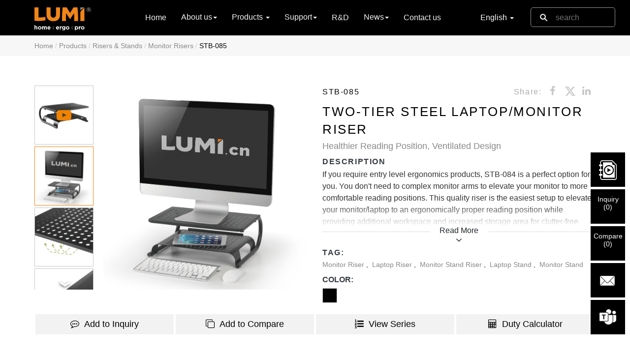

--- FILE ---
content_type: text/html; charset=utf-8
request_url: https://www.lumi.cn/en/lumi-ergo/monitor-laptop-risers/monitor-riser/stb-085
body_size: 25916
content:

<!DOCTYPE HTML>
<html lang="zh-en">
<head>
    <!-- Start Google Tag Manager -->
    <script>
        (function (w, d, s, l, i) {
            w[l] = w[l] || []; w[l].push({
                'gtm.start':
                    new Date().getTime(), event: 'gtm.js'
            }); var f = d.getElementsByTagName(s)[0],
                j = d.createElement(s), dl = l != 'dataLayer' ? '&l=' + l : ''; j.async = true; j.src =
                    'https://www.googletagmanager.com/gtm.js?id=' + i + dl; f.parentNode.insertBefore(j, f);
        })(window, document, 'script', 'dataLayer', 'GTM-NGCH6MC');
    </script>
    <!-- End Google Tag Manager -->
    <meta charset="utf-8" content="no-code">
    <meta name="theme-color" content="#FFFFFF" />
    <meta http-equiv="Content-Type" content="text/html" />
    <meta http-equiv="x-ua-compatible" content="ie=edge">
    <meta name="viewport" content="width=device-width, initial-scale=1.0, maximum-scale=5.0, minimum-scale=1.0, viewport-fit=cover">
    <title>Two-Tier Steel Laptop/Monitor Riser Supplier and Manufacturer- LUMI</title>
    
    <meta name="description" content="If you require entry level ergonomics products, STB-084 is a perfect option for you. You don&#x27;t need to complex monitor arms to elevate your monitor to more comfortable reading positions. This quality riser is the easiest setup to elevate your monito..." />
    <meta property="og:title" content="Two-Tier Steel Laptop/Monitor Riser Supplier and Manufacturer- LUMI" />
    <meta property="og:type" content="product" />
    <meta property="og:url" content="www.lumi.cn" />
    <meta property="og:image" content="https://lumiproduct.oss-cn-hongkong.aliyuncs.com/2022/08/15/62f99693327ffa00020fade4.jpg?x-oss-process=image/resize,m_lfit,h_170,w_170" />
    <meta property="og:site_name" content="Brateck" />
    <meta name="language" content="en" />

    <link rel="canonical" href="">
    <link rel='icon' href="data:;base64,=" />
    <link href="https://hk-portal-web.oss-cn-hongkong.aliyuncs.com/prd/wwwroot/images/favicon.ico" rel="shortcut icon" />
    <link href="https://cdnjs.cloudflare.com/ajax/libs/twitter-bootstrap/3.3.6/css/bootstrap.min.css" rel="stylesheet">
    <link href="https://cdnjs.cloudflare.com/ajax/libs/font-awesome/4.7.0/css/font-awesome.min.css" rel="stylesheet">
    <link href="https://fonts.googleapis.com/icon?family=Material+Icons" rel="stylesheet">
    <script src="https://cdnjs.cloudflare.com/ajax/libs/jquery/1.12.4/jquery.min.js"></script>
    <script async src="https://cdnjs.cloudflare.com/ajax/libs/jquery-cookie/1.4.0/jquery.cookie.min.js"></script>
    <script src="https://cdnjs.cloudflare.com/ajax/libs/twitter-bootstrap/3.3.6/js/bootstrap.min.js"></script>

    <!--引用文件(注意：发版时注意是否是压缩版)-->
    <script src="https://hk-portal-web.oss-cn-hongkong.aliyuncs.com/prd/wwwroot/js/common.min.js" type="text/javascript"></script>
    
    <script>
        var readMore = 'Read More';
        var readLess = 'Read Less';
        var showMore = 'Show More';
        var showLess = 'Show Less';
    </script>
    <script src="https://hk-portal-web.oss-cn-hongkong.aliyuncs.com/prd/wwwroot/js/comparebox.js?v=201870622" type="text/javascript"></script>
    <script src="https://hk-portal-web.oss-cn-hongkong.aliyuncs.com/prd/wwwroot/js/productdetail.js?v=20181229" type="text/javascript"></script>
    <!--引用文件(注意：发版时注意是否是压缩版)-->
    <script src="https://hk-portal-web.oss-cn-hongkong.aliyuncs.com/prd/wwwroot/js/category.min.js?v=20170622" type="text/javascript"></script>
    <!--幻灯片插件-->
    <link href="https://hk-portal-web.oss-cn-hongkong.aliyuncs.com/prd/wwwroot/js/vendors/sliderPro/slider-pro.css" type="text/css" rel="stylesheet" />
    <link href="https://hk-portal-web.oss-cn-hongkong.aliyuncs.com/prd/wwwroot/js/vendors/sliderPro/examples.css" type="text/css" rel="stylesheet" />
    <script src="https://cdnjs.cloudflare.com/ajax/libs/slider-pro/1.4.0/js/jquery.sliderPro.min.js" type="text/javascript"></script>
    <script type="text/javascript">
        $(function () {
            $('#example5').sliderPro({
                width: 640,
                height: 640,
                responsive: true,
                autoplay: true,
                centerImage: true,
                reachVideoAction: 'playVideo',
                leaveVideoAction: 'pauseVideo',
                arrows: true,
                buttons: false,
                fadeArrows: true,
                thumbnailArrows: true,
                thumbnailsPosition: 'left',
                thumbnailWidth: 120,
                thumbnailHeight: 120,
                thumbnailPointer: true,
                fadeThumbnailArrows: false,
                breakpoints: {
                    800: {
                        thumbnailsPosition: 'bottom',
                        thumbnailWidth: 80,
                        thumbnailHeight: 80
                    },
                    500: {
                        thumbnailsPosition: 'bottom',
                        thumbnailWidth: 60,
                        thumbnailHeight: 60
                    }
                }
            });
        });</script>
    <!--//幻灯片插件-->
    <!--OWL Carousel轮播-->
    <link href="https://hk-portal-web.oss-cn-hongkong.aliyuncs.com/prd/wwwroot/js/vendors/owlcarousel/owl.carousel.min.css" rel="stylesheet">
    <link href="https://hk-portal-web.oss-cn-hongkong.aliyuncs.com/prd/wwwroot/js/vendors/owlcarousel/owl.theme.default.min.css" rel="stylesheet">
    <script type="text/javascript" src="https://hk-portal-web.oss-cn-hongkong.aliyuncs.com/prd/wwwroot/js/vendors/owlcarousel/owl.carousel.min.js"></script>
    <style>
        .owl-theme .owl-nav [class*=owl-]:hover {
            background: rgba(240,240,240,.5);
        }
    </style>
    <!--OWL Carousel轮播-->
    <!--description阅读更多-->
    <script src="https://hk-portal-web.oss-cn-hongkong.aliyuncs.com/prd/wwwroot/js/vendors/productdetail/description/readmore.min.js"></script>
    <!-- Features展开更多 -->
    <script src="https://hk-portal-web.oss-cn-hongkong.aliyuncs.com/prd/wwwroot/js/vendors/productdetail/features/readmore.js" type="text/javascript"></script>
    <!-- SPECIFICATION展开更多 -->
    <script src="https://hk-portal-web.oss-cn-hongkong.aliyuncs.com/prd/wwwroot/js/vendors/productdetail/specification/readmore.js" type="text/javascript"></script>
    <!-- WHAT'S SUPPORTED展开更多 -->
    <script src="https://hk-portal-web.oss-cn-hongkong.aliyuncs.com/prd/wwwroot/js/vendors/productdetail/support/readmore.js" type="text/javascript"></script>
    <!--360产品旋转-->
    <link href="https://hk-portal-web.oss-cn-hongkong.aliyuncs.com/prd/wwwroot/css/vendors/threesixty.css" rel="stylesheet">
    <script type="text/javascript" src="https://hk-portal-web.oss-cn-hongkong.aliyuncs.com/prd/wwwroot/js/vendors/threesixty.min.js"></script>
    <script type="text/javascript">
    window.onload = init;
    function getUrlParam(name) {
        var reg = new RegExp("(^|&)" + name + "=([^&]*)(&|$)"); //构造一个含有目标参数的正则表达式对象
        var r = window.location.search.substr(1).match(reg);  //匹配目标参数
        if (r != null) return unescape(r[2]); return null; //返回参数值
    }
    var product;
    function init() {
        var p = 'STB-085'; //'LDT20-C024P';   // (getUrlParam('itemno'));
        //$('title').html('360 product show ,item no:' + p);
        var imgpath = 'https://imgs.lumi.cn/3dproduct/' + p + '/';
        //var imgpath = '/images/360product/';//图片的路径
        product1 = $('.product1').ThreeSixty({
            totalFrames: 37,//图片的总数
            endFrame: 37,
            currentFrame: 1,//初始化时显示的第几个元素
            imgList: '.threesixty_images',
            progress: '.circle',
            imagePath: imgpath,
            filePrefix: '',
            ext: '.jpg',
            height: 478,
            width: 850,
            navigation: true,
            disableSpin: false
        });

    }

    $(function () {
        $(".mask").bind("DOMNodeInserted", function (e) {
            $('.circle').each(function (index, el) {
                var num = $(this).find('span').text().replace('%', '') * 3.6;
                if (num <= 180) {
                    $(this).find('.right').css('transform', "rotate(" + num + "deg)");
                } else {
                    $(this).find('.right').css('transform', "rotate(180deg)");
                    $(this).find('.left').css('transform', "rotate(" + (num - 180) + "deg)");
                };
            });
        });
    });

    $(function () {
        $(".draggable").mousedown(function () {
            $(".dragtips").css('opacity', '0');
        });
    });

    function isHasImg(src) {
        var img = new Image();
        img.src = src;
        img.onload = function () {
            if (img.width > 0 || img.height > 0) {
                console.log("存在")
            }
            else {
                hide360();
            }
        }
        img.onerror = function () {
            hide360();
        }
    }

    function hide360() {
        $('#view').hide();//.css('display', 'none');
        $('#360li').css('display', 'none');
        $('.sp-thumbnail.circlr-modal').parents().find('.sp-thumbnails').find('.sp-thumbnail-container').eq(1).remove();
    }

        $(function () {
            if ('' != null && '' != "") {
                console.log("存在");
            } else {
                var p = 'STB-085'; //'LDT20-C024P';   // (getUrlParam('itemno'));
                var imgpath = 'https://imgs.lumi.cn/3dproduct/' + p + '/2.jpg';
                isHasImg(imgpath);
            }

    });

    $(function() {
        $('.sp-thumbnail.circlr-modal').on('click', function () {
            $('.modal-content ul li:nth-child(2)').addClass('active').siblings().removeClass('active');
            $('.tab-pane:nth-child(2)').addClass('active').siblings().removeClass('active');
            if ('' != null && '' != "") {
                if ($('#myDiv:has(iframe)').length) {
                    // div中有iframe
                    console.log('Div contains an iframe.');
                } else {
                    $('.product_3d_loading').css('display', 'block');           
                    // 创建iframe元素
                    var iframe = $('<iframe>', {
                        src: '', // 指定iframe的src属性
                        width: '100%', // 指定iframe的宽度
                        height: '550px', // 指定iframe的高度
                        frameborder: 0 // 移除边框
                    });
                    $('#myDiv').append(iframe); // 将iframe添加到id为myDiv的div中
                    setTimeout(function () {
                        $('.product_3d_loading').css('display', 'none');
                    }, 7000);
                }

            }
        });
        $('#360li').on('click', function () {
            if ('' != null && '' != "") {
                if ($('#myDiv:has(iframe)').length) {
                    // div中有iframe
                    console.log('Div contains an iframe.');
                } else {
                    $('.product_3d_loading').css('display', 'block'); 
                    // 创建iframe元素
                    var iframe = $('<iframe>', {
                        src: '', // 指定iframe的src属性
                        width: '100%', // 指定iframe的宽度
                        height: '550px', // 指定iframe的高度
                        frameborder: 0 // 移除边框
                    });
                    $('#myDiv').append(iframe); // 将iframe添加到id为myDiv的div中
                    setTimeout(function () {
                        $('.product_3d_loading').css('display', 'none');
                    }, 7000);
                }

            }
        });

        $('.sp-thumbnail.image-modal').on('click', function () {
            $('.modal-content ul li:nth-child(1)').addClass('active').siblings().removeClass('active');
            $('.tab-pane:nth-child(1)').addClass('active').siblings().removeClass('active');
        });

        $('.sp-thumbnail.video-modal').on('click', function () {
            $('.modal-content ul li:nth-child(3)').addClass('active').siblings().removeClass('active');
            $('.tab-pane:nth-child(3)').addClass('active').siblings().removeClass('active');
        });
        $('.sp-watch-video').on('click', function () {
            $('.modal-content ul li:nth-child(3)').addClass('active').siblings().removeClass('active');
            $('.tab-pane:nth-child(3)').addClass('active').siblings().removeClass('active');
        });

    });
        $(function () {
            $(".fa-facebook").click(function () {
                window.open('https://www.facebook.com/sharer/sharer.php?u=' + encodeURIComponent(location.href), 'facebook-share', 'width=640,height=320,top=400,left=600');
            });
            $(".fa-linkedin").click(function () {
                window.open('http://www.linkedin.com/shareArticle?mini=true&url=' + encodeURIComponent(location.href), 'linkedin-share', 'width=640,height=320,top=400,left=600');
            });
            $(".Twitter").click(function () {
                window.open('https://twitter.com/intent/tweet?url=' + encodeURIComponent(location.href), 'twitter-share', 'width=640,height=320,top=400,left=600');
            });
        })
    </script>
    <!--//360产品旋转-->

    <script>
        //保证description和tag之间有空隙
        $(function () {
            if ($('.product_group').hasClass('readmore-js-section')) {
                $('.product_group').next(".products_tag").removeClass('top10');
            } else {
                $('.product_group').next(".products_tag").addClass('top10');
            }
        })
    </script>

    <!--引用文件(注意：发版时注意是否是压缩版)-->
    <link href="https://hk-portal-web.oss-cn-hongkong.aliyuncs.com/prd/wwwroot/statics/scss/main.css" rel="stylesheet" type="text/css" />

    <!--引用选择国家下拉列表框插件-->
    <link href="https://hk-portal-web.oss-cn-hongkong.aliyuncs.com/prd/wwwroot/statics/country/css/select2.min.css" rel="stylesheet" />
    <script src="https://hk-portal-web.oss-cn-hongkong.aliyuncs.com/prd/wwwroot/statics/country/js/select2.min.js"></script>
    <script type="text/javascript">
        $(document).ready(function () {
            var $states = $(".js-source-states");
            var statesOptions = $states.html();
            $states.remove();

            $(".js-states").append(statesOptions);
        });
    </script>

    <script type="text/javascript" class="js-code-example-templating">
        function formatState (state) {
			if (!state.id) {
				return state.text;
			}

			var $state = $(
				'<span><img class="img-flag" /> <span></span></span>'
			);

			$state.find("span").text(state.text);
			$state.find("img").attr("src", state.imgUrl);

			return $state;
		};

		$(function(){
			$.ajax({
				type:"get",
				url:"https://hk-portal-web.oss-cn-hongkong.aliyuncs.com/prd/wwwroot/statics/country/js/CountrySource.json",
				dataType:"json",
				async:"false",
				success:function(data){
					var database = [];
					$.each(data.items,function(key,val){
						var nativeName = val.nativeName != null ? "(" + val.nativeName + ")" : "";
						var countries = {
							id:key,
							title:val.code3 + ',' + val.code2 + "," +  val.name + nativeName,
							text:val.name + nativeName,
							imgUrl:'data:image/webp;base64,' + val.flag
						}
						database.push(countries);
					});

					$(".js-example-templating").select2({
						data:database,
						templateResult:formatState
					})
				}
			});
		})
    </script>
    <!--Start AMP -->
    <!--//AMP 脚本-->


</head>
<body data-spy="scroll" data-target="#navbar-parameters" data-offset="50">
    <!-- Google Tag Manager (noscript) -->
    <noscript>
        <iframe src="https://www.googletagmanager.com/ns.html?id=GTM-NGCH6MC" height="0" width="0" style="display:none;visibility:hidden"></iframe>
    </noscript>
    <!-- End Google Tag Manager (noscript) -->
    <input type="hidden" id="hdnApiHost" value="http://localhost:7000" />
    <!--Start 导航 -->
    <nav class="navbar navbar-inverse navbar-fixed">
        <div class="container">
            <div class="navbar-header">
                <!-- Logo -->
                <a href="/en/"><img src="https://hk-portal-web.oss-cn-hongkong.aliyuncs.com/prd/wwwroot/images/logo.svg" /></a>
                <!-- 搜索框手机端 -->
                <div class="search-xs hidden-sm hidden-md hidden-lg">
                    <form action="/en/search" method="get" id="searchFormXs">
                        <div class="search-btn-xs">
                            <button class="btnSearchTop" type="submit"></button>
                            <input class="keyword-xs" type="text" placeholder="search" name="keyword" autocomplete="off" />
                        </div>
                        <div id="finddropdown"></div>
                    </form>
                </div>
                <!-- 搜索框手机端 -->
                <!--菜单按钮手机端-->
                <button type="button" class="navbar-toggle collapsed" data-toggle="collapse" data-target="#bs-example-navbar-collapse-1" aria-expanded="false">
                    <span class="sr-only">Toggle navigation</span>
                    <span class="icon-bar"></span>
                    <span class="icon-bar"></span>
                    <span class="icon-bar"></span>
                </button>
                <!--菜单按钮手机端-->
                <!-- 选择语言框手机端 -->
                <div class="language-box language-box-xs hidden-lg hidden-md hidden-sm">
                    <ul>
                        <li class="dropdown f_dropdown_natural">
                            <a class="dropdown-toggle sljf_father" data-toggle="dropdown" role="button" aria-haspopup="true" aria-expanded="false">
                                English
                                <span class="caret"></span>
                            </a>
                            <ul class="dropdown-menu sljf_son">
                                        <li>
                                            <a href="/en/lumi-ergo/monitor-laptop-risers/monitor-riser/stb-085">
                                                <img src="https://hk-portal-web.oss-cn-hongkong.aliyuncs.com/Doc/3a03e8a0c64b4a4bd8944110fe9c604e.png" />
                                                <span>English</span>
                                            </a>
                                        </li>
                                        <li>
                                            <a href="/ru/lumi-ergo/monitor-laptop-risers/monitor-riser/stb-085">
                                                <img src="https://hk-portal-web.oss-cn-hongkong.aliyuncs.com/Doc/3a03e8a0a9ad70d8929de17546a12e8e.png" />
                                                <span>&#x440;&#x443;&#x441;&#x441;&#x43A;&#x438;&#x439;</span>
                                            </a>
                                        </li>
                                        <li>
                                            <a href="/es/lumi-ergo/monitor-laptop-risers/monitor-riser/stb-085">
                                                <img src="https://hk-portal-web.oss-cn-hongkong.aliyuncs.com/Doc/3a03e8a088aa434a5b8df1605080e404.png" />
                                                <span>Espa&#xF1;ol</span>
                                            </a>
                                        </li>
                                        <li>
                                            <a href="/ja/lumi-ergo/monitor-laptop-risers/monitor-riser/stb-085">
                                                <img src="https://hk-portal-web.oss-cn-hongkong.aliyuncs.com/Doc/3a03e8a05b3d349e138e4b0f1ae9f070.png" />
                                                <span>&#x65E5;&#x672C;&#x8A9E;</span>
                                            </a>
                                        </li>
                            </ul>
                        </li>
                    </ul>
                </div>
                <!-- /选择语言框手机端 -->
            </div>
            <!-- 下拉菜单 -->
            <div class="collapse navbar-collapse" id="bs-example-navbar-collapse-1">
                <ul class="nav navbar-nav">
                    <li>
                        <a href="/en/">Home<span class="sr-only"></span></a>
                    </li>
                    <li class="dropdown f_dropdown_natural">
                        <a class="dropdown-toggle sljf_father" data-toggle="dropdown" role="button" aria-haspopup="true" aria-expanded="false">About us<span class="caret"></span></a>
                        <ul class="dropdown-menu sljf_son">
                            <li><a href="/en/overview">Overview</a></li>
                            <li><a href="/en/history">History</a></li>
                            <li><a href="/en/factorytour">Factory Tour</a></li>
                            <li><a href="/en/qc">Quality Control</a></li>
                            <li><a href="/en/culture">Lumi Culture</a></li>
                        </ul>
                    </li>

                    <li class="dropdown">
                        <a class="dropdown-toggle sljf_father" data-toggle="dropdown" role="button" aria-haspopup="true" aria-expanded="false">
                            Products
                            <span class="caret"></span>
                        </a>
                        <div class="dropdown-menu f_productmenu sljf_son no-padding">
                            <div class="container">
                                <div class="row f_smallmenu hidden-xs">
                                    <div class="col-sm-1-5 col-md-1-5 col-lg-1-5">
                                        <div class="f_productMenuName">
                                            <a href="/en/fullproductdirectory/lumi-ergo"><h3>LUMI Ergo</h3></a>
                                            <small>Home Office & Office Solution</small>
                                        </div>
                                        <ul class="list-unstyled equal-height-list">
                                                <li class="f_productMenuTitle">
                                                    <a href="/en/lumi-ergo/monitor-arms">
                                                        Monitor Arms
                                                    </a>
                                                    <ul class="dropdown-submenu list-unstyled">
                                                            <li>
                                                                <a href="/en/lumi-ergo/monitor-arms/counterbalance-monitor-mount">Gas Spring Monitor Arms</a>
                                                            </li>
                                                            <li>
                                                                <a href="/en/lumi-ergo/monitor-arms/spring-assisted-monitor-arm">Mechanical Spring Monitor Arms</a>
                                                            </li>
                                                            <li>
                                                                <a href="/en/lumi-ergo/monitor-arms/articulating-monitor-arm">Articulating Monitor Arms</a>
                                                            </li>
                                                            <li>
                                                                <a href="/en/lumi-ergo/monitor-arms/pro-gaming-monitor-arm">Pro Gaming Monitor Arms</a>
                                                            </li>
                                                            <li>
                                                                <a href="/en/lumi-ergo/monitor-arms/monitor-arm">Other Monitor Arms</a>
                                                            </li>
                                                            <li>
                                                                <a href="/en/lumi-ergo/monitor-arms/monitor-accessories">Adaptors &amp; Components</a>
                                                            </li>
                                                    </ul>
                                                </li>
                                                <li class="f_productMenuTitle">
                                                    <a href="/en/lumi-ergo/standing-desks">
                                                        Standing Desks
                                                    </a>
                                                    <ul class="dropdown-submenu list-unstyled">
                                                            <li>
                                                                <a href="/en/lumi-ergo/standing-desks/sit-stand-desk">Electric/Manual Sit-Stand Desks &amp; Tabletops</a>
                                                            </li>
                                                            <li>
                                                                <a href="/en/lumi-ergo/standing-desks/gas-lift-sit-stand-desk">Gas-Lift Sit-Stand Desks</a>
                                                            </li>
                                                            <li>
                                                                <a href="/en/lumi-ergo/standing-desks/desk-converter">Desk Converters</a>
                                                            </li>
                                                            <li>
                                                                <a href="/en/lumi-ergo/standing-desks/mobile-workstation">Freestanding/Mobile Workstations</a>
                                                            </li>
                                                    </ul>
                                                </li>
                                                <li class="f_productMenuTitle">
                                                    <a href="/en/lumi-ergo/monitor-laptop-risers">
                                                        Risers &amp; Stands
                                                    </a>
                                                    <ul class="dropdown-submenu list-unstyled">
                                                            <li>
                                                                <a href="/en/lumi-ergo/monitor-laptop-risers/monitor-riser">Monitor Risers</a>
                                                            </li>
                                                            <li>
                                                                <a href="/en/lumi-ergo/monitor-laptop-risers/laptop-risers-stands">Laptop Risers &amp; Stands</a>
                                                            </li>
                                                    </ul>
                                                </li>
                                                <li class="f_productMenuTitle">
                                                    <a href="/en/lumi-ergo/kids-adjustable-desk">
                                                        Kids Adjustable Desks/Chairs
                                                    </a>
                                                    <ul class="dropdown-submenu list-unstyled">
                                                            <li>
                                                                <a href="/en/lumi-ergo/kids-adjustable-desk/kids-desk-chair-set">Kids Adjustable Desk/Chair</a>
                                                            </li>
                                                    </ul>
                                                </li>
                                                <li class="f_productMenuTitle">
                                                    <a href="/en/lumi-ergo/office-accessories">
                                                        Others
                                                    </a>
                                                    <ul class="dropdown-submenu list-unstyled">
                                                            <li>
                                                                <a href="/en/lumi-ergo/office-accessories/cpu-mount">CPU Mounts</a>
                                                            </li>
                                                            <li>
                                                                <a href="/en/lumi-ergo/office-accessories/keyboard-tray-and-keyboard-riser">Keyboard Tray/Work Riser</a>
                                                            </li>
                                                            <li>
                                                                <a href="/en/lumi-ergo/office-accessories/foot-rest">Foot Rests/Mats</a>
                                                            </li>
                                                            <li>
                                                                <a href="/en/lumi-ergo/office-accessories/partitions-dividers">Partitions &amp; Whiteboards</a>
                                                            </li>
                                                            <li>
                                                                <a href="/en/lumi-ergo/office-accessories/chairs---stools">Office Chair &amp; Stool</a>
                                                            </li>
                                                            <li>
                                                                <a href="/en/lumi-ergo/office-accessories/desk-organizers">Desk Organizers</a>
                                                            </li>
                                                            <li>
                                                                <a href="/en/lumi-ergo/office-accessories/cable-management">Cable Management</a>
                                                            </li>
                                                    </ul>
                                                </li>
                                        </ul>
                                    </div>

                                    <div class="col-sm-1-5 col-md-1-5 col-lg-1-5">
                                        <div class="f_productMenuName">
                                            <a href="/en/fullproductdirectory/lumi-home"><h3>LUMI Home</h3></a>
                                            <small>Residential Mounting Solution</small>
                                        </div>
                                        <ul class="list-unstyled equal-height-list">
                                                    <li class="f_productMenuTitle">
                                                        <a href="/en/lumi-home/tv-mounts">
                                                            TV Mounts
                                                        </a>
                                                        <ul class="dropdown-submenu list-unstyled">
                                                                <li>
                                                                    <a href="/en/lumi-home/tv-mounts/fixed-tilt-tv-wall-mount">Fixed &amp; Tilt TV Wall Mounts</a>
                                                                </li>
                                                                <li>
                                                                    <a href="/en/lumi-home/tv-mounts/full-motion-tv-wall-mount">Full-Motion TV Wall Mounts</a>
                                                                </li>
                                                                <li>
                                                                    <a href="/en/lumi-home/tv-mounts/motorized-tv-mount">Motorized TV Mount</a>
                                                                </li>
                                                                <li>
                                                                    <a href="/en/lumi-home/tv-mounts/other-tv-mount">Other TV Mount</a>
                                                                </li>
                                                                <li>
                                                                    <a href="/en/lumi-home/tv-mounts/tv-mount-adaptors-components">Adaptors &amp; Components</a>
                                                                </li>
                                                        </ul>
                                                    </li>
                                                    <li class="f_productMenuTitle">
                                                        <a href="/en/lumi-home/tv-stands-media-console">
                                                            TV Stands &amp; Media Consoles
                                                        </a>
                                                        <ul class="dropdown-submenu list-unstyled">
                                                                <li>
                                                                    <a href="/en/lumi-home/tv-stands-media-console/tv-stand">TV Stand &amp; Media Console</a>
                                                                </li>
                                                                <li>
                                                                    <a href="/en/lumi-home/tv-stands-media-console/studio-tv-stand">Studio TV Floor/Tabletop Stand</a>
                                                                </li>
                                                        </ul>
                                                    </li>
                                                    <li class="f_productMenuTitle">
                                                        <a href="/en/lumi-home/speaker-mounts">
                                                            Speaker Mounts
                                                        </a>
                                                        <ul class="dropdown-submenu list-unstyled">
                                                                <li>
                                                                    <a href="/en/lumi-home/speaker-mounts/soundbar-bracket">Soundbar Shelves &amp; Brackets</a>
                                                                </li>
                                                                <li>
                                                                    <a href="/en/lumi-home/speaker-mounts/speaker-mount-and-stand">Speaker Mounts &amp; Stands</a>
                                                                </li>
                                                        </ul>
                                                    </li>
                                                    <li class="f_productMenuTitle">
                                                        <a href="/en/lumi-home/gaming">
                                                            Gaming &amp; Studio
                                                        </a>
                                                        <ul class="dropdown-submenu list-unstyled">
                                                                <li>
                                                                    <a href="/en/lumi-home/gaming/racing-simulator-cockpit">Racing Simulator Cockpit</a>
                                                                </li>
                                                                <li>
                                                                    <a href="/en/lumi-home/gaming/gaming-desk">Gaming Desk &amp; Chair</a>
                                                                </li>
                                                                <li>
                                                                    <a href="/en/lumi-home/gaming/studio-mounts">Studio Setup Equipment</a>
                                                                </li>
                                                                <li>
                                                                    <a href="/en/lumi-home/gaming/headphone-stand---holder">Accessories</a>
                                                                </li>
                                                        </ul>
                                                    </li>
                                                    <li class="f_productMenuTitle">
                                                        <a href="/en/lumi-home/other-mounts-stands">
                                                            Others
                                                        </a>
                                                        <ul class="dropdown-submenu list-unstyled">
                                                                <li>
                                                                    <a href="/en/lumi-home/other-mounts-stands/av-component-shelf">AV Components/Media Player Mounts</a>
                                                                </li>
                                                                <li>
                                                                    <a href="/en/lumi-home/other-mounts-stands/tablet-mounts-stands">Mobile &amp; Tablet Device Holders</a>
                                                                </li>
                                                                <li>
                                                                    <a href="/en/lumi-home/other-mounts-stands/appliance-mount-and-holder">Appliance Mounts &amp; Holders</a>
                                                                </li>
                                                                <li>
                                                                    <a href="/en/lumi-home/other-mounts-stands/cabinets-racks">Cabinets &amp; Racks</a>
                                                                </li>
                                                                <li>
                                                                    <a href="/en/lumi-home/other-mounts-stands/screen-cleaner">Screen Cleaners</a>
                                                                </li>
                                                                <li>
                                                                    <a href="/en/lumi-home/other-mounts-stands/indoor-garden">Indoor Gardening<span class="dropdown-submenu-new">New</span></a>
                                                                </li>
                                                        </ul>
                                                    </li>
                                        </ul>
                                    </div>

                                    <div class="col-sm-1-5 col-md-1-5 col-lg-1-5">
                                        <div class="f_productMenuName">
                                            <a href="/en/fullproductdirectory/lumi-pro"><h3>LUMI Pro</h3></a>
                                            <small>Prosumer Mounting Solution</small>
                                        </div>
                                        <ul class="list-unstyled equal-height-list">
                                                <li class="f_productMenuTitle">
                                                    <a href="/en/lumi-pro/digital-signage-display-mount">
                                                        Digital Signage Mounts
                                                    </a>
                                                    <ul class="dropdown-submenu list-unstyled">
                                                            <li>
                                                                <a href="/en/lumi-pro/digital-signage-display-mount/menuboard-mount">Menu Board Mounts</a>
                                                            </li>
                                                            <li>
                                                                <a href="/en/lumi-pro/digital-signage-display-mount/video-wall-mount">Video Wall Mounts &amp; Stands</a>
                                                            </li>
                                                            <li>
                                                                <a href="/en/lumi-pro/digital-signage-display-mount/interactive-display-mount">Interactive Display Mounts &amp; Stands</a>
                                                            </li>
                                                    </ul>
                                                </li>
                                                <li class="f_productMenuTitle">
                                                    <a href="/en/lumi-pro/tv-cart">
                                                        TV Carts &amp; Stands
                                                    </a>
                                                    <ul class="dropdown-submenu list-unstyled">
                                                            <li>
                                                                <a href="/en/lumi-pro/tv-cart/tv-cart-stand">TV Carts &amp; Stands</a>
                                                            </li>
                                                    </ul>
                                                </li>
                                                <li class="f_productMenuTitle">
                                                    <a href="/en/lumi-pro/prosumer-tv-mounts">
                                                        Prosumer TV Mounts
                                                    </a>
                                                    <ul class="dropdown-submenu list-unstyled">
                                                            <li>
                                                                <a href="/en/lumi-pro/prosumer-tv-mounts/anti-theft-tv-mount">Anti-theft TV Mounts</a>
                                                            </li>
                                                            <li>
                                                                <a href="/en/lumi-pro/prosumer-tv-mounts/recreational-vehicle-tv-mount">Recreational Vehicle TV Mounts</a>
                                                            </li>
                                                            <li>
                                                                <a href="/en/lumi-pro/prosumer-tv-mounts/tv-ceiling-mount">TV Ceiling Mounts</a>
                                                            </li>
                                                            <li>
                                                                <a href="/en/lumi-pro/prosumer-tv-mounts/more-mounts">More Mounts</a>
                                                            </li>
                                                    </ul>
                                                </li>
                                                <li class="f_productMenuTitle">
                                                    <a href="/en/lumi-pro/other-mounts">
                                                        Others
                                                    </a>
                                                    <ul class="dropdown-submenu list-unstyled">
                                                            <li>
                                                                <a href="/en/lumi-pro/other-mounts/projector-mount">Projector Mounts &amp; Stands</a>
                                                            </li>
                                                            <li>
                                                                <a href="/en/lumi-pro/other-mounts/anti-theft-tablet-mount-kiosk">Anti-Theft Tablet Mounts/Kiosks</a>
                                                            </li>
                                                            <li>
                                                                <a href="/en/lumi-pro/other-mounts/pos-mount">POS Mounts</a>
                                                            </li>
                                                            <li>
                                                                <a href="/en/lumi-pro/other-mounts/ev-charging-stands">EV Charging Stands</a>
                                                            </li>
                                                            <li>
                                                                <a href="/en/lumi-pro/other-mounts/projection-screens">Projection Screens</a>
                                                            </li>
                                                    </ul>
                                                </li>
                                        </ul>
                                    </div>

                                    <div class="col-sm-1-5 col-md-1-5 col-lg-1-5">
                                        <!--Areswing入口-->
                                        <div class="f_productMenuName">
                                            <h3>LUMI Game</h3>
                                        </div>
                                        <ul class="list-unstyled equal-height-list">

                                            <li class="f_productMenuTitle">
                                                <a href="https://www.lumigame.cn/en">
                                                    Gaming Peripherals and Accessories
                                                </a>
                                                <ul class="dropdown-submenu list-unstyled">
                                                    <li>
                                                        <a href="https://www.lumigame.cn/en/racing-simulators">Sim Racing Cockpits</a>
                                                    </li>
                                                    <li>
                                                        <a href="https://www.lumigame.cn/en/gaming-gears/gaming-monitor-arms">Gaming Monitor Arms</a>
                                                    </li>
                                                    <li>
                                                        <a href="https://www.lumigame.cn/en/streaming-gears">Studio Setup Equipment</a>
                                                    </li>
                                                    <li>
                                                        <a href="https://www.lumigame.cn/en/gaming-organization---storage">Gaming Furniture & Accessories</a>
                                                    </li>
                                                </ul>
                                            </li>

                                        </ul>
                                        <div class="f_productMenuName">
                                            <h3>LUMI New Category</h3>
                                            <small>Keep Pace with Market Trends</small>
                                        </div>
                                        <ul class="list-unstyled equal-height-list">
                                                <li class="f_productMenuTitle">
                                                    <a href="/en/organization-solutions/organizers">
                                                        Trending Products
                                                    </a>
                                                    <ul class="dropdown-submenu list-unstyled">
                                                            <li>
                                                                <a href="/en/organization-solutions/organizers/bike-racks-stands">Bike Mounts &amp; Hitch Bike Racks<span class="dropdown-submenu-new">New</span></a>
                                                            </li>
                                                            <li>
                                                                <a href="/en/organization-solutions/organizers/indoor-gardening">Indoor Gardening<span class="dropdown-submenu-new">New</span></a>
                                                            </li>
                                                            <li>
                                                                <a href="/en/organization-solutions/organizers/medical-mounting-olutions">Medical Mounting Solutions<span class="dropdown-submenu-new">New</span></a>
                                                            </li>
                                                            <li>
                                                                <a href="/en/organization-solutions/organizers/garage-storage-solutions">Garage Storage Solutions<span class="dropdown-submenu-new">New</span></a>
                                                            </li>
                                                    </ul>
                                                </li>
                                        </ul>
                                        <!--Sollent入口-->

                                    </div>

                                    <!--下拉菜单右侧窗口图-->
                                    <div class="col-sm-1-5 col-md-1-5 col-lg-1-5">
                                        <div class="dropdown-window">
                                            <h3>What&#x27;s New</h3>
                                            <small>Speed to Market</small>
                                                <div class="dropdown-window-pic">
                                                    <a href="/en/new-arrivals">
                                                        <img src="https://hk-portal-web.oss-cn-hongkong.aliyuncs.com/Doc/3a0869ddd1f38f02b2f21b5c2854ed58.jpg?x-oss-process=image/resize,m_lfit,h_160,w_256" />
                                                    </a>
                                                </div>
                                                <div class="dropdown-window-pic">
                                                    <a href="/en/buying-guide">
                                                        <img src="https://hk-portal-web.oss-cn-hongkong.aliyuncs.com/Doc/3a0869de52f9028a77ca92d52da79a63.jpg?x-oss-process=image/resize,m_lfit,h_160,w_256" />
                                                    </a>
                                                </div>
                                                <div class="dropdown-window-pic">
                                                    <a href="/en/resources/e-catalogue">
                                                        <img src="https://hk-portal-web.oss-cn-hongkong.aliyuncs.com/Doc/3a05fa3050d4007d44fca8f6e5e26e1b.jpg?x-oss-process=image/resize,m_lfit,h_160,w_256" />
                                                    </a>
                                                </div>
                                            <h3 style="padding-top:20px;">Discover Our Full Portfolio</h3>
                                            <div class="row dropdown-window-logo">
                                                <div class="col-md-4 col-sm-4 dropdown-window-logo-menu">
                                                    <a href="https://www.lumivida.com/" target="_blank">
                                                        <img src="https://hk-portal-web.oss-cn-hongkong.aliyuncs.com/prd/wwwroot/images/logo/lumivida1.png" />
                                                        <img src="https://hk-portal-web.oss-cn-hongkong.aliyuncs.com/prd/wwwroot/images/logo/lumivida1-mouseover.png" />
                                                    </a>
                                                </div>
                                                <div class="col-md-4 col-sm-4 dropdown-window-logo-menu">
                                                    <a href="https://www.lumisourcing.com/en/" target="_blank">
                                                        <img src="https://hk-portal-web.oss-cn-hongkong.aliyuncs.com/prd/wwwroot/images/logo/lumisourcing1.png" />
                                                        <img src="https://hk-portal-web.oss-cn-hongkong.aliyuncs.com/prd/wwwroot/images/logo/lumisourcing1-mouseover.png" />
                                                    </a>
                                                </div>
                                                <div class="col-md-4 col-sm-4 dropdown-window-logo-menu">
                                                    <a href="http://lumiaudio.cn/" target="_blank">
                                                        <img src="https://hk-portal-web.oss-cn-hongkong.aliyuncs.com/prd/wwwroot/images/logo/lumiaudio1.png" />
                                                        <img src="https://hk-portal-web.oss-cn-hongkong.aliyuncs.com/prd/wwwroot/images/logo/lumiaudio1-mouseover.png" />
                                                    </a>
                                                </div>
                                               
                                                
                                                
                                            </div>
                                        </div>
                                    </div>
                                </div>
                                <!--移动端-->
                                <div class="row f_smallmenu hidden-lg hidden-md hidden-sm">
                                    <div class="col-xs-12">
                                        <div class="row">
                                            <div class="col-xs-6">
                                                <div class="f_productMenuName">
                                                    <a href="/en/fullproductdirectory/lumi-ergo"><h3>LUMI Ergo</h3></a>
                                                    <small>Home Office & Office Solution</small>
                                                </div>
                                                <ul class="list-unstyled equal-height-list">
                                                        <li class="f_productMenuTitle">
                                                            <a href="/en/lumi-ergo/monitor-arms">
                                                                Monitor Arms
                                                            </a>
                                                            <ul class="dropdown-submenu list-unstyled">
                                                                    <li>
                                                                            <a href="/en/lumi-ergo/monitor-arms/monitor-accessories">Adaptors &amp; Components</a>
                                                                    </li>
                                                                    <li>
                                                                            <a href="/en/lumi-ergo/monitor-arms/monitor-arm">Other Monitor Arms</a>
                                                                    </li>
                                                                    <li>
                                                                            <a href="/en/lumi-ergo/monitor-arms/pro-gaming-monitor-arm">Pro Gaming Monitor Arms</a>
                                                                    </li>
                                                                    <li>
                                                                            <a href="/en/lumi-ergo/monitor-arms/articulating-monitor-arm">Articulating Monitor Arms</a>
                                                                    </li>
                                                                    <li>
                                                                            <a href="/en/lumi-ergo/monitor-arms/spring-assisted-monitor-arm">Mechanical Spring Monitor Arms</a>
                                                                    </li>
                                                                    <li>
                                                                            <a href="/en/lumi-ergo/monitor-arms/counterbalance-monitor-mount">Gas Spring Monitor Arms</a>
                                                                    </li>
                                                            </ul>
                                                        </li>
                                                        <li class="f_productMenuTitle">
                                                            <a href="/en/lumi-ergo/standing-desks">
                                                                Standing Desks
                                                            </a>
                                                            <ul class="dropdown-submenu list-unstyled">
                                                                    <li>
                                                                            <a href="/en/lumi-ergo/standing-desks/mobile-workstation">Freestanding/Mobile Workstations</a>
                                                                    </li>
                                                                    <li>
                                                                            <a href="/en/lumi-ergo/standing-desks/desk-converter">Desk Converters</a>
                                                                    </li>
                                                                    <li>
                                                                            <a href="/en/lumi-ergo/standing-desks/gas-lift-sit-stand-desk">Gas-Lift Sit-Stand Desks</a>
                                                                    </li>
                                                                    <li>
                                                                            <a href="/en/lumi-ergo/standing-desks/sit-stand-desk">Electric/Manual Sit-Stand Desks &amp; Tabletops</a>
                                                                    </li>
                                                            </ul>
                                                        </li>
                                                        <li class="f_productMenuTitle">
                                                            <a href="/en/lumi-ergo/monitor-laptop-risers">
                                                                Risers &amp; Stands
                                                            </a>
                                                            <ul class="dropdown-submenu list-unstyled">
                                                                    <li>
                                                                            <a href="https://www.lumivida.com/en/home-and-office/laptop-risers-and-stands" target="_blank">Laptop Risers &amp; Stands</a>
                                                                    </li>
                                                                    <li>
                                                                            <a href="/en/lumi-ergo/monitor-laptop-risers/monitor-riser">Monitor Risers</a>
                                                                    </li>
                                                            </ul>
                                                        </li>
                                                        <li class="f_productMenuTitle">
                                                            <a href="/en/lumi-ergo/kids-adjustable-desk">
                                                                Kids Adjustable Desks/Chairs
                                                            </a>
                                                            <ul class="dropdown-submenu list-unstyled">
                                                                    <li>
                                                                            <a href="/en/lumi-ergo/kids-adjustable-desk/kids-desk-chair-set">Kids Adjustable Desk/Chair</a>
                                                                    </li>
                                                            </ul>
                                                        </li>
                                                        <li class="f_productMenuTitle">
                                                            <a href="/en/lumi-ergo/office-accessories">
                                                                Others
                                                            </a>
                                                            <ul class="dropdown-submenu list-unstyled">
                                                                    <li>
                                                                            <a href="/en/lumi-ergo/office-accessories/cable-management">Cable Management</a>
                                                                    </li>
                                                                    <li>
                                                                            <a href="/en/lumi-ergo/office-accessories/desk-organizers">Desk Organizers</a>
                                                                    </li>
                                                                    <li>
                                                                            <a href="/en/lumi-ergo/office-accessories/chairs---stools">Office Chair &amp; Stool</a>
                                                                    </li>
                                                                    <li>
                                                                            <a href="https://www.lumivida.com/en/home-and-office/partitions-and-dividers" target="_blank">Partitions &amp; Whiteboards</a>
                                                                    </li>
                                                                    <li>
                                                                            <a href="/en/lumi-ergo/office-accessories/foot-rest">Foot Rests/Mats</a>
                                                                    </li>
                                                                    <li>
                                                                            <a href="/en/lumi-ergo/office-accessories/keyboard-tray-and-keyboard-riser">Keyboard Tray/Work Riser</a>
                                                                    </li>
                                                                    <li>
                                                                            <a href="/en/lumi-ergo/office-accessories/cpu-mount">CPU Mounts</a>
                                                                    </li>
                                                            </ul>
                                                        </li>
                                                </ul>
                                            </div>
                                            <div class="col-xs-6">
                                                <div class="f_productMenuName">
                                                    <a href="/en/fullproductdirectory/lumi-home"><h3>LUMI Home</h3></a>
                                                    <small>Residential Mounting Solution</small>
                                                </div>
                                                <ul class="list-unstyled equal-height-list">
                                                        <li class="f_productMenuTitle">
                                                            <a href="/en/lumi-home/tv-mounts">
                                                                TV Mounts
                                                            </a>
                                                            <ul class="dropdown-submenu list-unstyled">
                                                                    <li>
                                                                            <a href="/en/lumi-home/tv-mounts/tv-mount-adaptors-components">Adaptors &amp; Components</a>
                                                                    </li>
                                                                    <li>
                                                                            <a href="/en/lumi-home/tv-mounts/other-tv-mount">Other TV Mount</a>
                                                                    </li>
                                                                    <li>
                                                                            <a href="/en/lumi-home/tv-mounts/motorized-tv-mount">Motorized TV Mount</a>
                                                                    </li>
                                                                    <li>
                                                                            <a href="/en/lumi-home/tv-mounts/full-motion-tv-wall-mount">Full-Motion TV Wall Mounts</a>
                                                                    </li>
                                                                    <li>
                                                                            <a href="/en/lumi-home/tv-mounts/fixed-tilt-tv-wall-mount">Fixed &amp; Tilt TV Wall Mounts</a>
                                                                    </li>
                                                            </ul>
                                                        </li>
                                                        <li class="f_productMenuTitle">
                                                            <a href="/en/lumi-home/tv-stands-media-console">
                                                                TV Stands &amp; Media Consoles
                                                            </a>
                                                            <ul class="dropdown-submenu list-unstyled">
                                                                    <li>
                                                                            <a href="/en/lumi-home/tv-stands-media-console/studio-tv-stand">Studio TV Floor/Tabletop Stand</a>
                                                                    </li>
                                                                    <li>
                                                                            <a href="/en/lumi-home/tv-stands-media-console/tv-stand">TV Stand &amp; Media Console</a>
                                                                    </li>
                                                            </ul>
                                                        </li>
                                                        <li class="f_productMenuTitle">
                                                            <a href="/en/lumi-home/speaker-mounts">
                                                                Speaker Mounts
                                                            </a>
                                                            <ul class="dropdown-submenu list-unstyled">
                                                                    <li>
                                                                            <a href="/en/lumi-home/speaker-mounts/speaker-mount-and-stand">Speaker Mounts &amp; Stands</a>
                                                                    </li>
                                                                    <li>
                                                                            <a href="/en/lumi-home/speaker-mounts/soundbar-bracket">Soundbar Shelves &amp; Brackets</a>
                                                                    </li>
                                                            </ul>
                                                        </li>
                                                        <li class="f_productMenuTitle">
                                                            <a href="/en/lumi-home/gaming">
                                                                Gaming &amp; Studio
                                                            </a>
                                                            <ul class="dropdown-submenu list-unstyled">
                                                                    <li>
                                                                            <a href="/en/lumi-home/gaming/headphone-stand---holder">Accessories</a>
                                                                    </li>
                                                                    <li>
                                                                            <a href="/en/lumi-home/gaming/studio-mounts">Studio Setup Equipment</a>
                                                                    </li>
                                                                    <li>
                                                                            <a href="/en/lumi-home/gaming/gaming-desk">Gaming Desk &amp; Chair</a>
                                                                    </li>
                                                                    <li>
                                                                            <a href="/en/lumi-home/gaming/racing-simulator-cockpit">Racing Simulator Cockpit</a>
                                                                    </li>
                                                            </ul>
                                                        </li>
                                                        <li class="f_productMenuTitle">
                                                            <a href="/en/lumi-home/other-mounts-stands">
                                                                Others
                                                            </a>
                                                            <ul class="dropdown-submenu list-unstyled">
                                                                    <li>
                                                                            <a href="/en/lumi-home/other-mounts-stands/indoor-garden">Indoor Gardening</a>
                                                                    </li>
                                                                    <li>
                                                                            <a href="/en/lumi-home/other-mounts-stands/screen-cleaner">Screen Cleaners</a>
                                                                    </li>
                                                                    <li>
                                                                            <a href="/en/lumi-home/other-mounts-stands/cabinets-racks">Cabinets &amp; Racks</a>
                                                                    </li>
                                                                    <li>
                                                                            <a href="/en/lumi-home/other-mounts-stands/appliance-mount-and-holder">Appliance Mounts &amp; Holders</a>
                                                                    </li>
                                                                    <li>
                                                                            <a href="/en/lumi-home/other-mounts-stands/tablet-mounts-stands">Mobile &amp; Tablet Device Holders</a>
                                                                    </li>
                                                                    <li>
                                                                            <a href="/en/lumi-home/other-mounts-stands/av-component-shelf">AV Components/Media Player Mounts</a>
                                                                    </li>
                                                            </ul>
                                                        </li>
                                                </ul>
                                            </div>
                                        </div>
                                        <div class="row">
                                            <div class="col-xs-6">
                                                <div class="f_productMenuName">
                                                    <a href="/en/fullproductdirectory/lumi-pro"><h3>LUMI Pro</h3></a>
                                                    <small>Prosumer Mounting Solution</small>
                                                </div>
                                                <ul class="list-unstyled equal-height-list">
                                                        <li class="f_productMenuTitle">
                                                            <a href="/en/lumi-pro/digital-signage-display-mount">
                                                                Digital Signage Mounts
                                                            </a>
                                                            <ul class="dropdown-submenu list-unstyled">
                                                                    <li>
                                                                        <a href="/en/lumi-pro/digital-signage-display-mount/interactive-display-mount">Interactive Display Mounts &amp; Stands</a>
                                                                    </li>
                                                                    <li>
                                                                        <a href="/en/lumi-pro/digital-signage-display-mount/video-wall-mount">Video Wall Mounts &amp; Stands</a>
                                                                    </li>
                                                                    <li>
                                                                        <a href="/en/lumi-pro/digital-signage-display-mount/menuboard-mount">Menu Board Mounts</a>
                                                                    </li>
                                                            </ul>
                                                        </li>
                                                        <li class="f_productMenuTitle">
                                                            <a href="/en/lumi-pro/tv-cart">
                                                                TV Carts &amp; Stands
                                                            </a>
                                                            <ul class="dropdown-submenu list-unstyled">
                                                                    <li>
                                                                        <a href="/en/lumi-pro/tv-cart/tv-cart-stand">TV Carts &amp; Stands</a>
                                                                    </li>
                                                            </ul>
                                                        </li>
                                                        <li class="f_productMenuTitle">
                                                            <a href="/en/lumi-pro/prosumer-tv-mounts">
                                                                Prosumer TV Mounts
                                                            </a>
                                                            <ul class="dropdown-submenu list-unstyled">
                                                                    <li>
                                                                        <a href="/en/lumi-pro/prosumer-tv-mounts/more-mounts">More Mounts</a>
                                                                    </li>
                                                                    <li>
                                                                        <a href="/en/lumi-pro/prosumer-tv-mounts/tv-ceiling-mount">TV Ceiling Mounts</a>
                                                                    </li>
                                                                    <li>
                                                                        <a href="/en/lumi-pro/prosumer-tv-mounts/recreational-vehicle-tv-mount">Recreational Vehicle TV Mounts</a>
                                                                    </li>
                                                                    <li>
                                                                        <a href="/en/lumi-pro/prosumer-tv-mounts/anti-theft-tv-mount">Anti-theft TV Mounts</a>
                                                                    </li>
                                                            </ul>
                                                        </li>
                                                        <li class="f_productMenuTitle">
                                                            <a href="/en/lumi-pro/other-mounts">
                                                                Others
                                                            </a>
                                                            <ul class="dropdown-submenu list-unstyled">
                                                                    <li>
                                                                        <a href="/en/lumi-pro/other-mounts/projection-screens">Projection Screens</a>
                                                                    </li>
                                                                    <li>
                                                                        <a href="/en/lumi-pro/other-mounts/ev-charging-stands">EV Charging Stands</a>
                                                                    </li>
                                                                    <li>
                                                                        <a href="/en/lumi-pro/other-mounts/pos-mount">POS Mounts</a>
                                                                    </li>
                                                                    <li>
                                                                        <a href="/en/lumi-pro/other-mounts/anti-theft-tablet-mount-kiosk">Anti-Theft Tablet Mounts/Kiosks</a>
                                                                    </li>
                                                                    <li>
                                                                        <a href="/en/lumi-pro/other-mounts/projector-mount">Projector Mounts &amp; Stands</a>
                                                                    </li>
                                                            </ul>
                                                        </li>
                                                </ul>
                                            </div>
                                            <div class="col-xs-6">
                                                <div class="f_productMenuName">
                                                    <h3>LUMI New Category</h3>
                                                    <small>Keep Pace with Market Trends</small>
                                                </div>
                                                <ul class="list-unstyled equal-height-list">
                                                        <li class="f_productMenuTitle">
                                                            <a href="/en/organization-solutions/organizers">
                                                                Trending Products
                                                            </a>
                                                            <ul class="dropdown-submenu list-unstyled">
                                                                    <li>
                                                                        <a href="/en/organization-solutions/organizers/bike-racks-stands">Bike Mounts &amp; Hitch Bike Racks&lt;span class=&quot;dropdown-submenu-new&quot;&gt;New&lt;/span&gt;</a>
                                                                    </li>
                                                                    <li>
                                                                        <a href="/en/organization-solutions/organizers/indoor-gardening">Indoor Gardening&lt;span class=&quot;dropdown-submenu-new&quot;&gt;New&lt;/span&gt;</a>
                                                                    </li>
                                                                    <li>
                                                                        <a href="/en/organization-solutions/organizers/medical-mounting-olutions">Medical Mounting Solutions&lt;span class=&quot;dropdown-submenu-new&quot;&gt;New&lt;/span&gt;</a>
                                                                    </li>
                                                                    <li>
                                                                        <a href="/en/organization-solutions/organizers/garage-storage-solutions">Garage Storage Solutions&lt;span class=&quot;dropdown-submenu-new&quot;&gt;New&lt;/span&gt;</a>
                                                                    </li>
                                                            </ul>
                                                        </li>
                                                </ul>
                                            </div>
                                        </div>
                                        <div class="row">
                                            <div class="col-xs-6">
                                                <div class="f_productMenuName">
                                                    <a href="https://www.lumigame.cn/en"><h3>LUMI Game</h3></a>
                                                    <small>Prosumer Mounting Solution</small>
                                                </div>
                                                <ul class="list-unstyled equal-height-list">
                                                    <li class="f_productMenuTitle">
                                                        <a href="https://www.lumigame.cn/en">
                                                            Gaming Peripherals and Accessories
                                                        </a>
                                                        <ul class="dropdown-submenu list-unstyled">
                                                            <li>
                                                                <a href="https://www.lumigame.cn/en/racing-simulators">Sim Racing Cockpits</a>
                                                            </li>
                                                            <li>
                                                                <a href="https://www.lumigame.cn/en/gaming-gears/gaming-monitor-arms">Gaming Monitor Arms</a>
                                                            </li>
                                                            <li>
                                                                <a href="https://www.lumigame.cn/en/streaming-gears">Studio Setup Equipment</a>
                                                            </li>
                                                            <li>
                                                                <a href="https://www.lumigame.cn/en/gaming-organization---storage">Gaming Furniture & Accessories</a>
                                                            </li>
                                                        </ul>
                                                    </li>
                                                </ul>
                                            </div>
                                           
                                        </div>
                                    </div>
                                </div>
                            </div>
                            <!--GuideBar-->
                            <div class="container-fluid no-padding colorbg hidden-xs">
                                <ul class="guide-bar">
                                    <li><p>Quick Access:</p></li>
                                    <li>
                                        <a href="/en/fullproductdirectory/lumi-ergo">
                                            <div class="guide-pic"><img src="https://hk-portal-web.oss-cn-hongkong.aliyuncs.com/prd/wwwroot/images/Directory.png" /></div>
                                            <div class="guide-text"><p>FULL PRODUCT DIRECTORY</p></div>
                                        </a>
                                    </li>
                                    <li>
                                        <a href="/en/resources/marketing-support">
                                            <div class="guide-pic"><img src="https://hk-portal-web.oss-cn-hongkong.aliyuncs.com/prd/wwwroot/images/MKT.png" /></div>
                                            <div class="guide-text"><p>MARKETING SUPPORT</p></div>
                                        </a>
                                    </li>
                                    <li>
                                        <a href="/en/resources/e-catalogue">
                                            <div class="guide-pic"><img src="https://hk-portal-web.oss-cn-hongkong.aliyuncs.com/prd/wwwroot/images/Download.png" /></div>
                                            <div class="guide-text"><p>CATALOG DOWNLOAD</p></div>
                                        </a>
                                    </li>
                                    <li>
                                        <a href="/en/showroom">
                                            <div class="guide-pic"><img src="https://hk-portal-web.oss-cn-hongkong.aliyuncs.com/prd/wwwroot/images/showroom.png" /></div>
                                            <div class="guide-text"><p>SHOWROOM</p></div>
                                        </a>
                                    </li>
                                </ul>
                            </div>
                        </div>
                    </li>

                    <li class="dropdown f_dropdown_natural">
                        <a class="dropdown-toggle sljf_father" data-toggle="dropdown" role="button" aria-haspopup="true" aria-expanded="false">Support<span class="caret"></span></a>
                        <ul class="dropdown-menu sljf_son">
                            <li><a href="/en/resources/e-catalogue">Catalogs</a></li>
                            <li><a href="/en/resources/leaflet">Brochures</a></li>
                            <li><a href="/en/resources/certification">Certifications</a></li>
                            <li><a href="/en/resources/videolist">Videos</a></li>
                            <li><a href="/en/buying-guide">Buyer's Guide</a></li>
                            <li><a href="/en/resources/white-papers">White Papers</a></li>
                            <li><a href="/en/resources/marketing-support">Marketing Support</a></li>
                            <li><a href="/en/troubleshooting">Troubleshooting Guide</a></li>
                            <li><a href="/en/faq">FAQ</a></li>
                        </ul>
                    </li>
                    <li>
                        <a href="/en/research-and-development">R&D</a>
                    </li>
                    <li class="dropdown f_dropdown_natural">
                        <a class="dropdown-toggle sljf_father" data-toggle="dropdown" role="button" aria-haspopup="true" aria-expanded="false">News<span class="caret"></span></a>
                        <ul class="dropdown-menu sljf_son">
                            <li><a href="/en/news&blog">News & Blog</a></li>
                            <li><a href="/en/news/trade-show">Trade Show Calendar</a></li>
                        </ul>
                    </li>
                    <li>
                        <a href="/en/contactus">Contact us</a>
                    </li>
                </ul>
            </div>
            <!-- /下拉菜单 -->
            <div class="navbar-rightbox">
                <!-- 以下选择语言框 -->
                <div class="language-box hidden-xs">
                    <ul>
                        <li class="dropdown f_dropdown_natural">
                            <a class="dropdown-toggle sljf_father" data-toggle="dropdown" role="button" aria-haspopup="true" aria-expanded="false">
                                English
                                <span class="caret"></span>
                            </a>
                            <ul class="dropdown-menu sljf_son">
                                        <li>
                                            <a href="/en/lumi-ergo/monitor-laptop-risers/monitor-riser/stb-085">
                                                <img src="https://hk-portal-web.oss-cn-hongkong.aliyuncs.com/Doc/3a03e8a0c64b4a4bd8944110fe9c604e.png" />
                                                <span>English</span>
                                            </a>
                                        </li>
                                        <li>
                                            <a href="/ru/lumi-ergo/monitor-laptop-risers/monitor-riser/stb-085">
                                                <img src="https://hk-portal-web.oss-cn-hongkong.aliyuncs.com/Doc/3a03e8a0a9ad70d8929de17546a12e8e.png" />
                                                <span>&#x440;&#x443;&#x441;&#x441;&#x43A;&#x438;&#x439;</span>
                                            </a>
                                        </li>
                                        <li>
                                            <a href="/es/lumi-ergo/monitor-laptop-risers/monitor-riser/stb-085">
                                                <img src="https://hk-portal-web.oss-cn-hongkong.aliyuncs.com/Doc/3a03e8a088aa434a5b8df1605080e404.png" />
                                                <span>Espa&#xF1;ol</span>
                                            </a>
                                        </li>
                                        <li>
                                            <a href="/ja/lumi-ergo/monitor-laptop-risers/monitor-riser/stb-085">
                                                <img src="https://hk-portal-web.oss-cn-hongkong.aliyuncs.com/Doc/3a03e8a05b3d349e138e4b0f1ae9f070.png" />
                                                <span>&#x65E5;&#x672C;&#x8A9E;</span>
                                            </a>
                                        </li>
                            </ul>
                        </li>
                    </ul>
                </div>
                <!-- 以下搜索框pc + ipad pro端 -->
                <div class="search hidden-sm hidden-xs">
                    <form action="/en/search" method="get" id="searchForm">
                        <div class="search_main">
                            <div class="textBox">
                                <button class="search_btn ampstart-btn btnSearchTop" type="submit"></button>
                                <input class="search_text keyword" type="text" id="keywordinput" placeholder="search" name="keyword" autocomplete="off">
                            </div>
                            <div id="finddropdown"></div>
                        </div>
                    </form>
                </div>
            </div>
            <!-- 以下搜索框ipad端 -->
            <div class="navbar-search hidden-lg hidden-md hidden-xs miniSearchBtn" id="miniSearchBtn1" data-toggle="collapse" data-target="#bs-example-navbar-collapse-2" aria-expanded="false">
                <span class="search_btn ampstart-btn"></span>
            </div>
            <div class="mini-search hidden-xs hidden-lg" id="bs-example-navbar-collapse-2">
                <form action="/en/search" method="get" id="searchFormMini">
                    <div class="search_main">
                        <div class="textBox">
                            <button class="search_btn ampstart-btn btnSearchTop" type="submit"></button>
                            <input class="search_text keyword" type="text" placeholder="search" name="keyword" autocomplete="off">
                        </div>
                        <div id="finddropdown"></div>
                    </div>
                </form>
            </div>
            <!-- 以上搜索框ipad端 -->
        </div>
    </nav>
    <!--End 导航 -->
    



<div id="PageId" v="1"></div>
<main>
    <section class="top-hull hidden-xs">
        <div class="container">
            <div class="row">
                <div class="col-xs-12">
                    <!--以下当前位置-->
                    <ol class="breadcrumb">
                        <li><a href="/en">Home</a></li>
                        <li><a href="/en/serieslist">Products</a></li>
                        <li><a href="/en/lumi-ergo/monitor-laptop-risers">Risers &amp; Stands</a></li>
                        <li><a href="/en/lumi-ergo/monitor-laptop-risers/monitor-riser">Monitor Risers</a></li>
                        <li class="active">STB-085</li>
                    </ol>
                    <!--以上当前位置-->
                </div>
            </div>
        </div>
    </section>
    <!--以下主页主体-->
    <section class="product-wrapper section-md">
        <div class="container">
            <!--以下内容主体-->
            <div class="row" id="l_main">
                <!--以下产品图片展示-->
                <div class="col-sm-6 col-xs-12">
                    <div id="example5" class="slider-pro">
                        <!--大图-->
                        <div class="sp-slides" code="STB-085">
                                <!--主图大图-->
                                    <div class="sp-slide" role="button" tabindex="0">

                                            <button class="sp-watch-video">
                                                <div class="content-asset">
                                                    <img src="https://hk-portal-web.oss-cn-hongkong.aliyuncs.com/prd/wwwroot/images/QC/video-play.png" />
                                                </div>
                                                watch the video
                                            </button>


                                        <img class="sp-image" src="https://hk-portal-web.oss-cn-hongkong.aliyuncs.com/prd/wwwroot/images/white.jpg"
                                             data-src="https://lumiproduct.oss-cn-hongkong.aliyuncs.com/2022/08/15/62f99693327ffa00020fade4.jpg?x-oss-process=image/resize,m_lfit,h_500,w_500" data-retina="https://lumiproduct.oss-cn-hongkong.aliyuncs.com/2022/08/15/62f99693327ffa00020fade4.jpg" alt="Two-Tier Steel Laptop/Monitor Riser STB-085 Healthier Reading Position, Ventilated Design from china(chinese)" />
                                        <ul class="f_ico">
                                            <div class="clear_both"></div>
                                        </ul>
                                    </div>
                                <!--/主图大图-->

                            <!--非主图大图-->
                                    <div class="sp-slide" role="button" tabindex="0">
                                        <img class="sp-image" src="https://hk-portal-web.oss-cn-hongkong.aliyuncs.com/prd/wwwroot/images/white.jpg" data-src="https://lumiproduct.oss-cn-hongkong.aliyuncs.com/2022/08/12/62f63b29327ffa0002ab8627.jpg?x-oss-process=image/resize,m_lfit,h_500,w_500" data-retina="https://lumiproduct.oss-cn-hongkong.aliyuncs.com/2022/08/12/62f63b29327ffa0002ab8627.jpg" alt="Two-Tier Steel Laptop/Monitor Riser STB-085 Healthier Reading Position, Ventilated Design from china(chinese)" />

                                    </div>
                                    <div class="sp-slide" role="button" tabindex="0">
                                        <img class="sp-image" src="https://hk-portal-web.oss-cn-hongkong.aliyuncs.com/prd/wwwroot/images/white.jpg" data-src="https://lumiproduct.oss-cn-hongkong.aliyuncs.com/2022/08/12/62f63f42327ffa0002ab8bf7.jpg?x-oss-process=image/resize,m_lfit,h_500,w_500" data-retina="https://lumiproduct.oss-cn-hongkong.aliyuncs.com/2022/08/12/62f63f42327ffa0002ab8bf7.jpg" alt="Two-Tier Steel Laptop/Monitor Riser STB-085 Healthier Reading Position, Ventilated Design from china(chinese)" />

                                    </div>
                                    <div class="sp-slide" role="button" tabindex="0">
                                        <img class="sp-image" src="https://hk-portal-web.oss-cn-hongkong.aliyuncs.com/prd/wwwroot/images/white.jpg" data-src="https://lumiproduct.oss-cn-hongkong.aliyuncs.com/2022/08/12/62f6309c327ffa0002ab75b9.jpg?x-oss-process=image/resize,m_lfit,h_500,w_500" data-retina="https://lumiproduct.oss-cn-hongkong.aliyuncs.com/2022/08/12/62f6309c327ffa0002ab75b9.jpg" alt="Two-Tier Steel Laptop/Monitor Riser STB-085 Healthier Reading Position, Ventilated Design from china(chinese)" />

                                    </div>
                                    <div class="sp-slide" role="button" tabindex="0">
                                        <img class="sp-image" src="https://hk-portal-web.oss-cn-hongkong.aliyuncs.com/prd/wwwroot/images/white.jpg" data-src="https://lumiproduct.oss-cn-hongkong.aliyuncs.com/2022/08/12/62f634d9327ffa0002ab7c5f.jpg?x-oss-process=image/resize,m_lfit,h_500,w_500" data-retina="https://lumiproduct.oss-cn-hongkong.aliyuncs.com/2022/08/12/62f634d9327ffa0002ab7c5f.jpg" alt="Two-Tier Steel Laptop/Monitor Riser STB-085 Healthier Reading Position, Ventilated Design from china(chinese)" />

                                    </div>
                                    <div class="sp-slide" role="button" tabindex="0">
                                        <img class="sp-image" src="https://hk-portal-web.oss-cn-hongkong.aliyuncs.com/prd/wwwroot/images/white.jpg" data-src="https://lumiproduct.oss-cn-hongkong.aliyuncs.com/2022/08/15/62f9bce2327ffa00020fdb17.jpg?x-oss-process=image/resize,m_lfit,h_500,w_500" data-retina="https://lumiproduct.oss-cn-hongkong.aliyuncs.com/2022/08/15/62f9bce2327ffa00020fdb17.jpg" alt="Two-Tier Steel Laptop/Monitor Riser STB-085 Healthier Reading Position, Ventilated Design from china(chinese)" />

                                    </div>
                            <!--/非主图大图-->
                        </div>

                        <!--小图-->
                        <div class="sp-thumbnails">
                                <!--主图小图-->
                                    <div class="sp-thumbnail video-modal">
                                        <div class="sp-thumbnail-image-container">
                                            <img class="sp-thumbnail-image" src="https://lumiproduct.oss-cn-hongkong.aliyuncs.com/2022/08/15/62f99693327ffa00020fade4.jpg?x-oss-process=image/resize,m_lfit,h_120,w_120" role="button" tabindex="0" />
                                                <i class="fa fa-youtube-play"></i>
                                        </div>
                                    </div>
                                <!--/主图小图-->
                                    <div class="sp-thumbnail circlr-modal">
                                        <div class="sp-thumbnail-image-container">
                                            <img class="sp-thumbnail-image" src="https://hk-portal-web.oss-cn-hongkong.aliyuncs.com/prd/wwwroot/images/360.png" role="button" tabindex="0" />
                                        </div>
                                    </div>
                                <!--非主图小图-->
                                    <div class="sp-thumbnail image-modal">
                                        <div class="sp-thumbnail-image-container">
                                            <img class="sp-thumbnail-image" src="https://lumiproduct.oss-cn-hongkong.aliyuncs.com/2022/08/12/62f63b29327ffa0002ab8627.jpg?x-oss-process=image/resize,m_lfit,h_120,w_120" role="button" tabindex="0" />
                                        </div>
                                    </div>
                                    <div class="sp-thumbnail image-modal">
                                        <div class="sp-thumbnail-image-container">
                                            <img class="sp-thumbnail-image" src="https://lumiproduct.oss-cn-hongkong.aliyuncs.com/2022/08/12/62f63f42327ffa0002ab8bf7.jpg?x-oss-process=image/resize,m_lfit,h_120,w_120" role="button" tabindex="0" />
                                        </div>
                                    </div>
                                    <div class="sp-thumbnail image-modal">
                                        <div class="sp-thumbnail-image-container">
                                            <img class="sp-thumbnail-image" src="https://lumiproduct.oss-cn-hongkong.aliyuncs.com/2022/08/12/62f6309c327ffa0002ab75b9.jpg?x-oss-process=image/resize,m_lfit,h_120,w_120" role="button" tabindex="0" />
                                        </div>
                                    </div>
                                    <div class="sp-thumbnail image-modal">
                                        <div class="sp-thumbnail-image-container">
                                            <img class="sp-thumbnail-image" src="https://lumiproduct.oss-cn-hongkong.aliyuncs.com/2022/08/12/62f634d9327ffa0002ab7c5f.jpg?x-oss-process=image/resize,m_lfit,h_120,w_120" role="button" tabindex="0" />
                                        </div>
                                    </div>
                                    <div class="sp-thumbnail image-modal">
                                        <div class="sp-thumbnail-image-container">
                                            <img class="sp-thumbnail-image" src="https://lumiproduct.oss-cn-hongkong.aliyuncs.com/2022/08/15/62f9bce2327ffa00020fdb17.jpg?x-oss-process=image/resize,m_lfit,h_120,w_120" role="button" tabindex="0" />
                                        </div>
                                    </div>
                                <!--/非主图小图-->


                        </div>
                    </div>
                </div>
                <div class="col-sm-6 col-xs-12">
                    <!--以下产品描述-->
                    <div class="Detail">
                        <div class="Product-id">
                            <span class="pull-left">STB-085</span>
                            <!--以下分享按钮-->
                            <ul class="social-links pull-right">
                                <li>share:</li>
                                <li>
                                    <a href="#" class="fa fa-facebook st-custom-button"></a>
                                </li>
                                <li>
                                    <a href="#" class="st-custom-button Twitter">
                                        <img class="TwitterOpen" src="https://hk-portal-web.oss-cn-hongkong.aliyuncs.com/prd/wwwroot/images/Twitter-grey.png" />
                                        <img class="TwitterHover" src="https://hk-portal-web.oss-cn-hongkong.aliyuncs.com/prd/wwwroot/images/Twitter-orange.png" />
                                    </a>
                                </li>
                                <li>
                                    <a href="#" class="fa fa-linkedin st-custom-button"></a>
                                </li>
                            </ul>
                            <!--以上分享按钮-->
                        </div>
                        <!--以下产品标题-->
                        <h1 class="product_title">Two-Tier Steel Laptop/Monitor Riser</h1>
                        <!--以上产品标题-->
                        <!--以下产品编号-->
                        <div class="product_item"><span>Healthier Reading Position, Ventilated Design</span></div>
                        <!--以上产品编号-->
                        <!--以下产品描述组合-->
                        <article class="product_options_specs product_group more">
                            <div class="option_label">Description</div>
                            <div class="content">
                                <p>
                                    <!--Html.Raw(Model.ProductDataPackage.CurProduct?.GetCultureFields(Model.Language)?.Description.Replace("\r\n", "<br />").Replace("\n", "<br />"))-->
                                    If you require entry level ergonomics products, STB-084 is a perfect option for you. You don't need to complex monitor arms to elevate your monitor to more comfortable reading positions. This quality riser is the easiest setup to elevate your monitor/laptop to an ergonomically proper reading position while providing additional workspace and increased storage area for clutter-free workspace. Ventilated surface help you cool the device and prolong the life of the device. Reduce eyestrain while working smarter and more organized. 
                                </p>
                            </div>
                        </article>
                        <!--以上产品描述组合-->
                        <!--以下TAG-->
                                <div class="product_options_specs products_tag">
                                    <div class="option_label">Tag:</div>
                                    <ul class="content">
                                                <li style="display: inline-block;padding-right: 4px;font-size: 1.4rem;text-transform: capitalize;" class="tag">
                                                    <a href="/en/tag/monitor-riser">
                                                        Monitor Riser
                                                    </a>,
                                                </li>
                                                <li style="display: inline-block;padding-right: 4px;font-size: 1.4rem;text-transform: capitalize;" class="tag">
                                                    <a href="/en/tag/laptop-riser">
                                                        Laptop Riser
                                                    </a>,
                                                </li>
                                                <li style="display: inline-block;padding-right: 4px;font-size: 1.4rem;text-transform: capitalize;" class="tag">
                                                    <a href="/en/tag/monitor-stand-riser">
                                                        Monitor Stand Riser
                                                    </a>,
                                                </li>
                                                <li style="display: inline-block;padding-right: 4px;font-size: 1.4rem;text-transform: capitalize;" class="tag">
                                                    <a href="/en/tag/laptop-stand">
                                                        Laptop Stand
                                                    </a>,
                                                </li>
                                                <li style="display: inline-block;padding-right: 4px;font-size: 1.4rem;text-transform: capitalize;" class="tag">
                                                    <a href="/en/tag/monitor-stand">
                                                        Monitor Stand
                                                    </a>
                                                </li>
                                        <div class="clear_both"></div>
                                    </ul>
                                </div>
                        <!--以上TAG-->
                        <!--以下颜色块展示-->
                            <div class="option_desc">Color:</div>
                            <div class="detail-option_color">
                                    <div class="image">
                                        <div class="option_block"><img src="https://hk-portal-web.oss-cn-hongkong.aliyuncs.com/prd/wwwroot/img/XssxColorPic/1ac86f03-2b4f-4180-8c41-acefdbfafe1c.jpg?x-oss-process=image/resize,m_lfit,h_28,w_28" /></div>
                                        <div class="option_hidden">
                                            <img src="https://hk-portal-web.oss-cn-hongkong.aliyuncs.com/prd/wwwroot/img/XssxColorPic/1ac86f03-2b4f-4180-8c41-acefdbfafe1c.jpg?x-oss-process=image/resize,m_lfit,h_72,w_72" />
                                            <p class="option_hidden_text">Matte Black</p>
                                        </div>
                                    </div>
                            </div>
                        <!--以上颜色块展示-->
                    </div>
                    <!--以上产品描述-->
                </div>
            </div>

            <div class="row f_div">
                <!--以下功能按钮组件-->
                <div class="relationLinks">
                    <div class="f_button">
                        <div class="col-md-3 col-xs-6">
                            <div class="f_button_bg f_pro_check border">
                                <label>
                                    <a href="javascript:void(0)" class="f_wish " category="wish" sphh="STB-085" title="wish"><i class="fa fa-commenting-o"></i>Add to Inquiry</a>
                                </label>
                            </div>
                        </div>
                        <div class="col-md-3 col-xs-6">
                            <div class="f_button_bg f_pro_check border">
                                <label>
                                    <a href="javascript:void(0)" class="f_compare " category="1090" sphh="STB-085" title="compare"><i class="fa fa-clone"></i>Add to Compare</a>
                                </label>
                            </div>
                        </div>
                            <div class="col-md-3 col-xs-6">
                                <div class="f_button_bg f_pro_check border">
                                    <label>
                                        <a title="series" href="/en/series/lumi-ergo/monitor-laptop-risers/monitor-riser/STB-08-Series"><i class="fa fa-list-ol"></i>View Series</a>
                                    </label>
                                </div>
                            </div>
                        <div class="col-md-3 col-xs-6">
                            <div class="f_button_bg f_pro_check border">
                                <label>
                                    <a href="https://www.simplyduty.com/import-calculator/" title="Duty Calculator" target="_blank"><i class="fa fa-calculator"></i>Duty Calculator</a>
                                </label>
                            </div>
                        </div>
                    </div>
                </div>
                <!--以上功能按钮组件-->

            </div>
            <div class="row">
                <div class="col-xs-12">
                    <div class="prodetail_tab">
                        <nav class="scrollspy-nav hidden-xs" id="navbar-parameters">
                            <ul class="nav nav-tabs" role="tablist">
                                <li class="biaoq1"><a href="#bs-example-navbar-collapse-1" class="">OVERVIEW</a></li>
                                    <li class="biaoq2"><a href="#FEATURES" class="">FEATURES</a></li>
                                    <li class="biaoq3"><a href="#SPECIFICATION" class="">SPECIFICATIONS</a></li>
                                    <li class="biaoq5"><a href="#RESOURCES" class="">RESOURCES</a></li>

                                    <li class="biaoq7 hidden-sm hidden-xs"><a href="#MOREPRODUCTSINSERIES" class="">PRODUCT FAMILY</a></li>
                                    <li class="biaoq7 hidden-lg hidden-md"><a href="#MOREPRODUCTSINSERIES" class="">PRODUCT FAMILY</a></li>
                            </ul>
                        </nav>

                                <div class="am-panel am-panel-default biaoq2" id="FEATURES">
                                    <div class="am-panel-hd">FEATURES</div>
                                    <div class="am-panel-bd hidden-xs pad0">
                                        <div class="row">
                                            <div class="col-xs-12 col-md-12">
                                                <ul class="content-features">
                                                            <li>
                                                                <div class="f_text"><i>●</i>Scuff-resistant powder coat paint </div>
                                                            </li>
                                                            <li>
                                                                <div class="f_text"><i>●</i>Good Ventilation: open design offers increased air circulation - working as a heat sink</div>
                                                            </li>
                                                            <li>
                                                                <div class="f_text"><i>●</i>Increased storage room on the desktop</div>
                                                            </li>
                                                            <li>
                                                                <div class="f_text"><i>●</i>Non-Skid Rubber Pads: protect work surface from scratches or scuffs</div>
                                                            </li>
                                                </ul>
                                            </div>

                                        </div>
                                    </div>
                                    <div class="am-panel-bd hidden-sm hidden-md hidden-lg hideContent">
                                        <div class="row">
                                            <div class="col-xs-12 col-md-6">
                                                <ul class="content-features">
                                                            <li>
                                                                <div class="f_text1">Scuff-resistant powder coat paint </div>
                                                            </li>
                                                            <li>
                                                                <div class="f_text2">Good Ventilation: open design offers increased air circulation - working as a heat sink</div>
                                                            </li>
                                                            <li>
                                                                <div class="f_text3">Increased storage room on the desktop</div>
                                                            </li>
                                                            <li>
                                                                <div class="f_text4">Non-Skid Rubber Pads: protect work surface from scratches or scuffs</div>
                                                            </li>
                                                </ul>
                                            </div>
                                        </div>
                                    </div>
                                </div>

                                <div class="am-panel am-panel-default biaoq3" id="SPECIFICATION">
                                    <div class="am-panel-hd">SPECIFICATIONS</div>
                                    <div class="am-panel-bd hidden-xs">
                                        <div class="row showcontent">
                                            <div class="col-md-6 col-sm-6" id="table_wrap">
                                                <table class="content-Specification table-responsive hidden2" width="100%" border="0" t="1" v="Specification" style="display: table;" cellspacing="0" cellpadding="0">
                                                    <tbody>
                                                            <tr>
                                                                <td>Product Category: </td>
                                                                <td>Monitor Riser</td>
                                                            </tr>
                                                            <tr>
                                                                <td>Rank: </td>
                                                                <td>Standard</td>
                                                            </tr>
                                                            <tr>
                                                                <td>Material: </td>
                                                                <td>Plastic,Steel</td>
                                                            </tr>
                                                            <tr>
                                                                <td>Surface Finish: </td>
                                                                <td>Powder Coating</td>
                                                            </tr>
                                                            <tr>
                                                                <td>Color: </td>
                                                                <td>Matte Black</td>
                                                            </tr>
                                                            <tr>
                                                                <td>Dimensions: </td>
                                                                <td>370x284x144mm (14.6&quot;x11.2&quot;x5.7&quot;)</td>
                                                            </tr>
                                                    </tbody>
                                                </table>
                                            </div>
                                            <div class="col-md-6 col-sm-6" id="table_wrap">
                                                <table class="content-Specification table-responsive hidden2" width="100%" border="0" t="1" v="Specification" style="display: table;">
                                                    <tbody>
                                                            <tr>
                                                                <td>Applicable Devices: </td>
                                                                <td>Monitor,Laptop</td>
                                                            </tr>
                                                            <tr>
                                                                <td>Fit Screen Size: </td>
                                                                <td>13&quot;~32&quot;</td>
                                                            </tr>
                                                            <tr>
                                                                <td>Shelf Quantity: </td>
                                                                <td>2</td>
                                                            </tr>
                                                            <tr>
                                                                <td>Weight Capacity(per layer): </td>
                                                                <td>20kg (44lbs)</td>
                                                            </tr>
                                                            <tr>
                                                                <td>Accessory Kit Package: </td>
                                                                <td>Normal/Ziplock Polybag</td>
                                                            </tr>
                                                    </tbody>
                                                </table>
                                            </div>
                                        </div>

                                    </div>
                                    <div class="am-panel-bd hidden-lg hidden-md hidden-sm showcontent">
                                        <div class="row">
                                            <div class="col-md-6 col-sm-6" id="table_wrap">
                                                <table class="content-Specification table-responsive hidden2" width="100%" border="0" t="1" v="Specification" style="display: table;" cellspacing="0" cellpadding="0">
                                                    <tbody>
                                                            <tr>
                                                                <td>Product Category: </td>
                                                                <td>Monitor Riser</td>
                                                            </tr>
                                                            <tr>
                                                                <td>Rank: </td>
                                                                <td>Standard</td>
                                                            </tr>
                                                            <tr>
                                                                <td>Material: </td>
                                                                <td>Plastic,Steel</td>
                                                            </tr>
                                                            <tr>
                                                                <td>Surface Finish: </td>
                                                                <td>Powder Coating</td>
                                                            </tr>
                                                            <tr>
                                                                <td>Color: </td>
                                                                <td>Matte Black</td>
                                                            </tr>
                                                            <tr>
                                                                <td>Dimensions: </td>
                                                                <td>370x284x144mm (14.6&quot;x11.2&quot;x5.7&quot;)</td>
                                                            </tr>
                                                    </tbody>
                                                </table>
                                            </div>
                                        </div>
                                        <div class="row">
                                            <div class="col-md-6 col-sm-6" id="table_wrap">
                                                <table class="content-Specification table-responsive hidden2" width="100%" border="0" t="1" v="Specification" style="display: table;">
                                                    <tbody>
                                                            <tr>
                                                                <td>Applicable Devices: </td>
                                                                <td>Monitor,Laptop</td>
                                                            </tr>
                                                            <tr>
                                                                <td>Fit Screen Size: </td>
                                                                <td>13&quot;~32&quot;</td>
                                                            </tr>
                                                            <tr>
                                                                <td>Shelf Quantity: </td>
                                                                <td>2</td>
                                                            </tr>
                                                            <tr>
                                                                <td>Weight Capacity(per layer): </td>
                                                                <td>20kg (44lbs)</td>
                                                            </tr>
                                                            <tr>
                                                                <td>Accessory Kit Package: </td>
                                                                <td>Normal/Ziplock Polybag</td>
                                                            </tr>
                                                    </tbody>
                                                </table>
                                            </div>
                                        </div>
                                    </div>
                                </div>


                                <div class="am-panel am-panel-default biaoq5" id="RESOURCES">
                                    <div class="am-panel-hd">RESOURCES</div>
                                    <div class="am-panel-bd">
                                        <row class="content-Resources">
                                            <div class="col-md-12 col-sm-12 col-xs-12 resource-cover">
                                                <ul>
                                                    <!--以下brochure-->
                                                            <li class="brochure-cover">
                                                                <div class="brochure_img">
                                                                    <img src="https://hk-portal-web.oss-cn-hongkong.aliyuncs.com/Doc/3a05fae7982deb7a5922a9050a009cad.png?x-oss-process=image/resize,m_lfit,h_150,w_110" alt="STB-08 Series-Ventilated Monitor &#xFF06; Laptop Stands" />
                                                                        <div class="f_thumbnail_btn">
                                                                            <a class="btn1" href="javascript:void(0)" fileid="a804705c-428e-4803-8ca4-a19ea1c83672" filetitle="productdetail->STB-08 Series-Ventilated Monitor &#xFF06; Laptop Stands" role="button" data-toggle="modal" data-target="#download-div">
                                                                                <span class="glyphicon glyphicon-download-alt" title="Download"></span>
                                                                            </a>
                                                                            <a class="btn2" href="javascript:void(0)" fileid="a804705c-428e-4803-8ca4-a19ea1c83672" filetitle="productdetail->STB-08 Series-Ventilated Monitor &#xFF06; Laptop Stands" role="button" data-toggle="modal" data-target="#download-div">
                                                                                <span class="glyphicon glyphicon-zoom-in" title="Preview"></span>
                                                                            </a>
                                                                        </div>
                                                                </div>
                                                                <div class="descword">
                                                                    <p>STB-08 Series-Ventilated Monitor &#xFF06; Laptop Stands</p>
                                                                </div>
                                                            </li>
                                                    <!--以下video视频-->
                                                            <li class="video-cover">
                                                                <div class="video-cover_list">
                                                                    <a href="#" class="linkSrc2" data-src="https://www.youtube.com/embed/gq-ESm-tyPE" data-toggle="modal" data-target="#myModal" title="STB-085">
                                                                        <i class="fa fa-youtube-play"></i>
                                                                        <img src="https://img.youtube.com/vi/gq-ESm-tyPE/mqdefault.jpg" alt="Ventilated Monitor/Laptop Stands STB-08 Series" data-pin-nopin="true">
                                                                    </a>
                                                                </div>
                                                                <div class="caption">
                                                                    <p>Ventilated Monitor/Laptop Stands STB-08 Series</p>
                                                                </div>
                                                            </li>

                                                </ul>
                                            </div>
                                        </row>
                                    </div>
                                </div>

                        <div class="am-panel am-panel-default biaoq7" id="MOREPRODUCTSINSERIES">
                                <div class="col-md-6 nopadding">
                                    <div class="am-panel-hd">
                                        <a href="/en/series/lumi-ergo/monitor-laptop-risers/monitor-riser/STB-08-Series" class="profamily-hd"><img src="https://hk-portal-web.oss-cn-hongkong.aliyuncs.com/prd/wwwroot/images/pointer.png" /></a>
                                        <a href="/en/series/lumi-ergo/monitor-laptop-risers/monitor-riser/STB-08-Series" class="profamily-hd">PRODUCT FAMILY</a>

                                    </div>
                                    <div class="am-panel-bd top16">
                                        <!--Series-->
                                            <div id="full" class="carousel slide" data-ride="carousel">
                                                <div class="carousel-inner">
                                                        <ul class="row item active">
                                                                <li class="col-lg-4 col-md-4 col-sm-4 col-xs-6">
                                                                        <a class="prodetail-block-img-h" href="/en/lumi-ergo/monitor-laptop-risers/monitor-riser/stb-081" title="Height Adjustable Steel Monitor/Laptop Stand">
                                                                            <img src="https://lumiproduct.oss-cn-hongkong.aliyuncs.com/2022/08/12/62f64f3f327ffa0002aba22d.jpg?x-oss-process=image/resize,m_lfit,h_195,w_195" />
                                                                                <img src="https://lumiproduct.oss-cn-hongkong.aliyuncs.com/2022/08/12/62f65530327ffa0002abaa8f.jpg?x-oss-process=image/resize,m_lfit,h_195,w_195" />
                                                                        </a>
                                                                    <div class="profamily-text">
                                                                        <a href="/en/lumi-ergo/monitor-laptop-risers/monitor-riser/stb-081">
                                                                            <p title="Height Adjustable Steel Monitor/Laptop Stand">STB-081</p>
                                                                            <p title="Height Adjustable Steel Monitor/Laptop Stand">Height Adjustable Steel Monitor/Laptop Stand</p>
                                                                        </a>
                                                                    </div>
                                                                </li>
                                                                <li class="col-lg-4 col-md-4 col-sm-4 col-xs-6">
                                                                        <a class="prodetail-block-img-h" href="/en/lumi-ergo/monitor-laptop-risers/monitor-riser/stb-083" title="Triangle Corner Height Adjustable Steel Monitor/Laptop Stand">
                                                                            <img src="https://lumiproduct.oss-cn-hongkong.aliyuncs.com/2022/08/15/62f996d5327ffa00020fae30.jpg?x-oss-process=image/resize,m_lfit,h_195,w_195" />
                                                                                <img src="https://lumiproduct.oss-cn-hongkong.aliyuncs.com/2022/08/12/62f648c0327ffa0002ab99a3.jpg?x-oss-process=image/resize,m_lfit,h_195,w_195" />
                                                                        </a>
                                                                    <div class="profamily-text">
                                                                        <a href="/en/lumi-ergo/monitor-laptop-risers/monitor-riser/stb-083">
                                                                            <p title="Triangle Corner Height Adjustable Steel Monitor/Laptop Stand">STB-083</p>
                                                                            <p title="Triangle Corner Height Adjustable Steel Monitor/Laptop Stand">Triangle Corner Height Adjustable Steel Monitor/Laptop Stand</p>
                                                                        </a>
                                                                    </div>
                                                                </li>
                                                                <li class="col-lg-4 col-md-4 col-sm-4 col-xs-6">
                                                                        <a class="prodetail-block-img-h" href="/en/lumi-ergo/monitor-laptop-risers/monitor-riser/stb-082" title="Metal Monitor/Laptop Stand">
                                                                            <img src="https://lumiproduct.oss-cn-hongkong.aliyuncs.com/2022/08/15/62f9b1d1327ffa00020fce36.jpg?x-oss-process=image/resize,m_lfit,h_195,w_195" />
                                                                                <img src="https://lumiproduct.oss-cn-hongkong.aliyuncs.com/2022/08/12/62f63617327ffa0002ab7e33.jpg?x-oss-process=image/resize,m_lfit,h_195,w_195" />
                                                                        </a>
                                                                    <div class="profamily-text">
                                                                        <a href="/en/lumi-ergo/monitor-laptop-risers/monitor-riser/stb-082">
                                                                            <p title="Metal Monitor/Laptop Stand">STB-082</p>
                                                                            <p title="Metal Monitor/Laptop Stand">Metal Monitor/Laptop Stand</p>
                                                                        </a>
                                                                    </div>
                                                                </li>
                                                        </ul>
                                                        <ul class="row item ">
                                                                <li class="col-lg-4 col-md-4 col-sm-4 col-xs-6">
                                                                        <a class="prodetail-block-img-h" href="/en/lumi-ergo/monitor-laptop-risers/monitor-riser/stb-086" title="Ventilated Height Adjustable Monitor/Laptop Stand">
                                                                            <img src="https://lumiproduct.oss-cn-hongkong.aliyuncs.com/2022/08/12/62f65231327ffa0002aba66f.jpg?x-oss-process=image/resize,m_lfit,h_195,w_195" />
                                                                                <img src="https://lumiproduct.oss-cn-hongkong.aliyuncs.com/2022/08/12/62f631a7327ffa0002ab7779.jpg?x-oss-process=image/resize,m_lfit,h_195,w_195" />
                                                                        </a>
                                                                    <div class="profamily-text">
                                                                        <a href="/en/lumi-ergo/monitor-laptop-risers/monitor-riser/stb-086">
                                                                            <p title="Ventilated Height Adjustable Monitor/Laptop Stand">STB-086</p>
                                                                            <p title="Ventilated Height Adjustable Monitor/Laptop Stand">Ventilated Height Adjustable Monitor/Laptop Stand</p>
                                                                        </a>
                                                                    </div>
                                                                </li>
                                                                <li class="col-lg-4 col-md-4 col-sm-4 col-xs-6">
                                                                        <a class="prodetail-block-img-h" href="/en/lumi-ergo/monitor-laptop-risers/monitor-riser/stb-088" title="Ventilated Height Adjustable Monitor/Laptop Stand for Dual Monitors">
                                                                            <img src="https://lumiproduct.oss-cn-hongkong.aliyuncs.com/2022/08/12/62f63da0327ffa0002ab8981.jpg?x-oss-process=image/resize,m_lfit,h_195,w_195" />
                                                                                <img src="https://lumiproduct.oss-cn-hongkong.aliyuncs.com/2022/08/12/62f64191327ffa0002ab8ede.jpg?x-oss-process=image/resize,m_lfit,h_195,w_195" />
                                                                        </a>
                                                                    <div class="profamily-text">
                                                                        <a href="/en/lumi-ergo/monitor-laptop-risers/monitor-riser/stb-088">
                                                                            <p title="Ventilated Height Adjustable Monitor/Laptop Stand for Dual Monitors">STB-088</p>
                                                                            <p title="Ventilated Height Adjustable Monitor/Laptop Stand for Dual Monitors">Ventilated Height Adjustable Monitor/Laptop Stand for Dual Monitors</p>
                                                                        </a>
                                                                    </div>
                                                                </li>
                                                                <li class="col-lg-4 col-md-4 col-sm-4 col-xs-6">
                                                                        <a class="prodetail-block-img-h" href="/en/lumi-ergo/monitor-laptop-risers/monitor-riser/stb-087" title="Ventilated Height Adjustable Monitor/Laptop Stand with Drawer">
                                                                            <img src="https://lumiproduct.oss-cn-hongkong.aliyuncs.com/2022/08/15/62f9b552327ffa00020fd241.jpg?x-oss-process=image/resize,m_lfit,h_195,w_195" />
                                                                                <img src="https://lumiproduct.oss-cn-hongkong.aliyuncs.com/2022/08/12/62f62ef9327ffa0002ab7304.jpg?x-oss-process=image/resize,m_lfit,h_195,w_195" />
                                                                        </a>
                                                                    <div class="profamily-text">
                                                                        <a href="/en/lumi-ergo/monitor-laptop-risers/monitor-riser/stb-087">
                                                                            <p title="Ventilated Height Adjustable Monitor/Laptop Stand with Drawer">STB-087</p>
                                                                            <p title="Ventilated Height Adjustable Monitor/Laptop Stand with Drawer">Ventilated Height Adjustable Monitor/Laptop Stand with Drawer</p>
                                                                        </a>
                                                                    </div>
                                                                </li>
                                                        </ul>
                                                        <ul class="row item ">
                                                                <li class="col-lg-4 col-md-4 col-sm-4 col-xs-6">
                                                                        <a class="prodetail-block-img-h" href="/en/lumi-ergo/monitor-laptop-risers/monitor-riser/stb-089" title=" Ventilated Height Adjustable Monitor/Laptop Stand for Dual Monitors">
                                                                            <img src="https://lumiproduct.oss-cn-hongkong.aliyuncs.com/2022/08/18/62fd9d5a327ffa00024f44ec.png?x-oss-process=image/resize,m_lfit,h_195,w_195" />
                                                                                <img src="https://lumiproduct.oss-cn-hongkong.aliyuncs.com/2022/08/18/62fd96d2327ffa00024f3cdf.png?x-oss-process=image/resize,m_lfit,h_195,w_195" />
                                                                        </a>
                                                                    <div class="profamily-text">
                                                                        <a href="/en/lumi-ergo/monitor-laptop-risers/monitor-riser/stb-089">
                                                                            <p title=" Ventilated Height Adjustable Monitor/Laptop Stand for Dual Monitors">STB-089</p>
                                                                            <p title=" Ventilated Height Adjustable Monitor/Laptop Stand for Dual Monitors"> Ventilated Height Adjustable Monitor/Laptop Stand for Dual Monitors</p>
                                                                        </a>
                                                                    </div>
                                                                </li>
                                                        </ul>
                                                </div>
                                                    <div class="carousel-control left" href="#full" data-slide="prev">Previous</div>
                                                    <div class="carousel-control right" href="#full" data-slide="next">Next</div>
                                            </div>
                                    </div>
                                </div>
                            <div class="col-md-6">
                                <div class="am-panel-hd">
                                    <p>YOU MAY ALSO LIKE</p>
                                </div>
                                <div class="am-panel-bd">
                                    <div class="row">
                                        <div class="alsolike-item">
                                            <ul>
                                                        <li class="col-lg-4 col-md-4 col-sm-4 col-xs-6">
                                                                <a class="prodetail-block-img-h" href="/en/lumi-ergo/monitor-laptop-risers/monitor-riser/stb26-02" title="Compact Heavy-Duty Monitor Riser with Drawer">
                                                                    <img src="https://lumiproduct.oss-cn-hongkong.aliyuncs.com/2024/05/21/664c3153327ffa0002ce9f99.png?x-oss-process=image/resize,m_lfit,h_195,w_195" />
                                                                        <img src="https://lumiproduct.oss-cn-hongkong.aliyuncs.com/2024/05/21/664c315b327ffa0002ce9f9a.png?x-oss-process=image/resize,m_lfit,h_195,w_195" />
                                                                </a>
                                                            <div class="alsolike-text">
                                                                <a href="/en/lumi-ergo/monitor-laptop-risers/monitor-riser/stb26-02" title="Compact Heavy-Duty Monitor Riser with Drawer">
                                                                    <p>STB26-02</p>
                                                                    <p>Compact Heavy-Duty Monitor Riser with Drawer</p>
                                                                </a>
                                                            </div>

                                                        </li>
                                                        <li class="col-lg-4 col-md-4 col-sm-4 col-xs-6">
                                                                <a class="prodetail-block-img-h" href="/en/lumi-ergo/monitor-laptop-risers/monitor-riser/stb-171" title="Hyper Gaming Monitor Riser With RGB Lighting">
                                                                    <img src="https://lumiproduct.oss-cn-hongkong.aliyuncs.com/2022/08/18/62fd98e6327ffa00024f3f72.png?x-oss-process=image/resize,m_lfit,h_195,w_195" />
                                                                        <img src="https://lumiproduct.oss-cn-hongkong.aliyuncs.com/2022/08/18/62fd99cd327ffa00024f408c.png?x-oss-process=image/resize,m_lfit,h_195,w_195" />
                                                                </a>
                                                            <div class="alsolike-text">
                                                                <a href="/en/lumi-ergo/monitor-laptop-risers/monitor-riser/stb-171" title="Hyper Gaming Monitor Riser With RGB Lighting">
                                                                    <p>STB-171</p>
                                                                    <p>Hyper Gaming Monitor Riser With RGB Lighting</p>
                                                                </a>
                                                            </div>

                                                        </li>
                                                        <li class="col-lg-4 col-md-4 col-sm-4 col-xs-6">
                                                                <a class="prodetail-block-img-h" href="/en/lumi-ergo/monitor-laptop-risers/monitor-riser/ams-8" title="Particle Board Modular Multi-Purpose Riser with Embedded Qi Wireless Charger">
                                                                    <img src="https://lumiproduct.oss-cn-hongkong.aliyuncs.com/2023/06/07/64801d8c327ffa00025ea06c.png?x-oss-process=image/resize,m_lfit,h_195,w_195" />
                                                                        <img src="https://lumiproduct.oss-cn-hongkong.aliyuncs.com/2022/08/12/62f638f2327ffa0002ab82a9.jpg?x-oss-process=image/resize,m_lfit,h_195,w_195" />
                                                                </a>
                                                            <div class="alsolike-text">
                                                                <a href="/en/lumi-ergo/monitor-laptop-risers/monitor-riser/ams-8" title="Particle Board Modular Multi-Purpose Riser with Embedded Qi Wireless Charger">
                                                                    <p>AMS-8</p>
                                                                    <p>Particle Board Modular Multi-Purpose Riser with Embedded Qi Wireless Charger</p>
                                                                </a>
                                                            </div>

                                                        </li>
                                            </ul>
                                        </div>
                                    </div>
                                </div>
                            </div>
                        </div>
                    </div>
                </div>
                <!--以上内容主体-->
            </div>


            <!--产品页侧边栏引入-->
            <!--以下主体内容栏-->
            <!--以上主体内容栏-->
            <div class="clear_both"></div>

            <!--以下弹出层-->
            <div class="sljf_inPage_popupTips" id="addCompareDialog" style="display:none;">
                <div class="f_in">
                </div>
                <div class="f_content" style="height:220px;">
                    <div>
                        Remark: If product been selected, we can only provide the same kind of product for your comparison.<br />
                        <strong>Do you want to add the new product into comparasion before deleting the old one?</strong>  <br />
                    </div>
                    <!--以下提交按钮-->
                    <div class="f_submit" id="buttonYes">Yes</div><div class="f_cancel" id="buttonCancel">Cancel</div>
                    <!--以上提交按钮-->
                </div>
            </div>
            <!--以上弹出层-->
            <!--以下弹出层（比较）-->
            <div class="sljf_inPage_popupTips" id="openCompareDialog" style="display:none;">
                <div class="f_in">
                </div>
                <div class="f_content" style="height:100px;">
                    <div>
                        Pls click 'Add to Compare' to compare your wanted products first.<br />
                    </div>
                    <!--以下提交按钮-->
                    <div class="f_submit" id="buttonOk">OK</div>
                    <!--以上提交按钮-->
                </div>
            </div>
            <!--以上弹出层（比较）-->
        </div>
    </section>
    <!--以上主页主体-->
</main>
<!--以下弹出模态框主体-->
<!--以上弹出模态框主体-->

<div class="tanchukuang_bg11"></div>
<div class="picture">
    <div class="picture_bottom ProductviewLightbox">
        <div class="container" role="document">
            <div class="row">
                <div class="modal-content">
                    <!-- Nav tabs -->
                    <ul class="nav nav-tabs" role="tablist">
                        <li role="presentation" class="active"><a href="#images" aria-controls="images" role="tab" data-toggle="tab">IMAGES</a></li>
                        <li role="presentation" id="360li"><a href="#view" aria-controls="view" role="tab" data-toggle="tab">360&deg; VIEW</a></li>
                            <li role="presentation"><a href="#video" aria-controls="video" role="tab" data-toggle="tab">VIDEO</a></li>
                        <button type="button" class="close" id="pictureId">×</button>
                    </ul>
                    <!-- Tab panes -->
                    <div class="tab-content">
                        <div role="tabpanel" class="tab-pane active" id="images">
                            <div class="panel-body pc-slide">
                                <div class="col-sm-5 col-xs-12 picture_left">
                                    <div class="picture_img">
                                    <img src="" class="showImg" />
                                    </div>
                                    <div class="prev">
                                        <img src="https://hk-portal-web.oss-cn-hongkong.aliyuncs.com/prd/wwwroot/images/ic_arrow_left.png" style="width: 20px; padding-top:7px; margin-left:7px;" />
                                    </div>
                                    <div class="next">
                                        <img src="https://hk-portal-web.oss-cn-hongkong.aliyuncs.com/prd/wwwroot/images/ic_arrow_left.png" style="width: 20px; margin-top: 7px; margin-left: 7px; -webkit-transform: rotate(180deg);" />
                                    </div>
                                </div>
                                <div class="col-sm-7">
                                    <div class="carousel-preview" style="padding-left: 10px;">
                                            <button class="picture_suo_img">
                                                <img class="img-border" src="https://lumiproduct.oss-cn-hongkong.aliyuncs.com/2022/08/15/62f99693327ffa00020fade4.jpg?x-oss-process=image/resize,m_lfit,h_140,w_140"  />
                                            </button>
                                            <button class="picture_suo_img">
                                                <img class="img-border" src="https://lumiproduct.oss-cn-hongkong.aliyuncs.com/2022/08/12/62f63b29327ffa0002ab8627.jpg?x-oss-process=image/resize,m_lfit,h_140,w_140"  />
                                            </button>
                                            <button class="picture_suo_img">
                                                <img class="img-border" src="https://lumiproduct.oss-cn-hongkong.aliyuncs.com/2022/08/12/62f63f42327ffa0002ab8bf7.jpg?x-oss-process=image/resize,m_lfit,h_140,w_140"  />
                                            </button>
                                            <button class="picture_suo_img">
                                                <img class="img-border" src="https://lumiproduct.oss-cn-hongkong.aliyuncs.com/2022/08/12/62f6309c327ffa0002ab75b9.jpg?x-oss-process=image/resize,m_lfit,h_140,w_140"  />
                                            </button>
                                            <button class="picture_suo_img">
                                                <img class="img-border" src="https://lumiproduct.oss-cn-hongkong.aliyuncs.com/2022/08/12/62f634d9327ffa0002ab7c5f.jpg?x-oss-process=image/resize,m_lfit,h_140,w_140"  />
                                            </button>
                                            <button class="picture_suo_img">
                                                <img class="img-border" src="https://lumiproduct.oss-cn-hongkong.aliyuncs.com/2022/08/15/62f9bce2327ffa00020fdb17.jpg?x-oss-process=image/resize,m_lfit,h_140,w_140"  />
                                            </button>
                                    </div>
                                        

                                        <!--以上产品编号-->
                                    </div>
                                </div>
                        </div>
                        <div role="tabpanel" class="tab-pane" id="view">
                            <div class="panel panel-default">
                                <div class="panel-body">
                                        <div class="col-md-8 col-sm-8 col-xs-12">
                                            <div class="threesixty product1">
                                                <div class="circle">
                                                    <div class="pie_left"><div class="left"></div></div>
                                                    <div class="pie_right"><div class="right"></div></div>
                                                    <div class="mask"><span>0</span></div>
                                                </div>
                                                <ol class="threesixty_images draggable"></ol>
                                            </div>
                                            <div class="dragtips">
                                                <img src="https://hk-portal-web.oss-cn-hongkong.aliyuncs.com/prd/wwwroot/images/360_spin_arrow_large._CB485931766_.png" />
                                                <p>Drag to Spin</p>
                                            </div>
                                        </div>
                                        <div class="col-md-4 col-sm-4 col-xs-12">
                                            <!--以下货号-->
                                            <div class="pro_itemNO">
                                                STB-085
                                            </div>
                                            <!--以上货号-->
                                            <!--以下品名-->
                                            <h3>Two-Tier Steel Laptop/Monitor Riser</h3>
                                            <!--以上品名-->
                                            <!--以下副标题-->
                                            <div class="product_item"><span>Healthier Reading Position, Ventilated Design</span></div>
                                            <!--以上副标题-->
                                            <!--以下调用参数-->
                                                    <div class="parameter">
                                                            <div class="parameter-text">
                                                                <ul>
                                                                    <li class="name" title="Material">Material:</li>
                                                                    <li class="value" title="Plastic,Steel">Plastic,Steel</li>
                                                                </ul>
                                                            </div>
                                                            <div class="parameter-text">
                                                                <ul>
                                                                    <li class="name" title="Dimensions">Dimensions:</li>
                                                                    <li class="value" title="370x284x144mm">370x284x144mm (14.6&quot;x11.2&quot;x5.7&quot;)</li>
                                                                </ul>
                                                            </div>
                                                            <div class="parameter-text">
                                                                <ul>
                                                                    <li class="name" title="Applicable Devices">Applicable Devices:</li>
                                                                    <li class="value" title="Monitor,Laptop">Monitor,Laptop</li>
                                                                </ul>
                                                            </div>
                                                            <div class="parameter-text">
                                                                <ul>
                                                                    <li class="name" title="Fit Screen Size">Fit Screen Size:</li>
                                                                    <li class="value" title="13&quot;~32&quot;">13&quot;~32&quot;</li>
                                                                </ul>
                                                            </div>
                                                            <div class="parameter-text">
                                                                <ul>
                                                                    <li class="name" title="Height Range">Height Range:</li>
                                                                    <li class="value" title=""></li>
                                                                </ul>
                                                            </div>
                                                            <div class="parameter-text">
                                                                <ul>
                                                                    <li class="name" title="Weight Capacity(per layer)">Weight Capacity(per layer):</li>
                                                                    <li class="value" title="20kg">20kg (44lbs)</li>
                                                                </ul>
                                                            </div>
                                                    </div>

                                            <!--以上调用参数-->
                                        </div>
                                    
                                </div>
                            </div>
                        </div>
                            <div role="tabpanel" class="tab-pane" id="video">
                                <div class="panel-body video-player">
                                    <div class="col-lg-9 col-md-9 col-sm-8 col-xs-12">
                                        <div style="height:525px;">
                                            <iframe width="100%" height="100%" src="" frameborder="0" allowfullscreen class="showVideo"></iframe>
                                        </div>     

                                    </div>
                                    <div class="col-lg-3 col-md-3 col-sm-4 col-xs-12" style="max-height:526px; overflow-y:scroll">
                                        <div class="carousel-preview" style="padding:0 20px;">
                                                <button class="video_suo_img">
                                                    <img class="img-border" title="gq-ESm-tyPE" src="https://img.youtube.com/vi/gq-ESm-tyPE/mqdefault.jpg" alt="Ventilated Monitor/Laptop Stands STB-08 Series" />
                                                    <p>Ventilated Monitor/Laptop Stands STB-08 Series</p>
                                                </button>
                                        </div>
                                    </div>
                                </div>

                            </div>
                    </div>
                </div>
            </div>
        </div>
    </div>
</div>


    <script type="text/javascript">
        $(function () {
            $('body').scrollspy({
                target: '#navbar-parameters',
            });

            $('[data-spy="scroll"]').each(function () {
                var $spy = $(this).scrollspy('refresh');
            })

            $(window).scroll(function () {
                var menu_top = $('.prodetail_tab').offset().top;
                var menu_width = $('.prodetail_tab').width();
                //console.log('top距离' + $(window).scrollTop() + ',间距' + menu_top);

                if ($(window).scrollTop() >= menu_top - 100) {
                    $('#navbar-parameters').addClass('fixed');
                    $('.scrollspy-nav .nav-tabs').css('width', menu_width);
                }
                else {
                    $('#navbar-parameters').removeClass('fixed');
                }
            });
            //$('.sp-image').on('click', function () {
            //    $(".modelBox").css("display", "block");
            //});
            //$(".sp-thumbnail-image").on('click', function () {
            //    $(".modelBox").css("display", "block");
            //});


            //if (window.location.hash.indexOf('#') >= 0) {
            //    $('html,body').animate({
            //        scrollTop: ($(window.location.hash).offset().top + 79) + "px"
            //    },
            //        1000);
            //}; //主要修复评论定位不准确BUG

        })
        $(function () {
            /*点击产品展示图时弹窗查看大图窗口*/
            $('.sp-thumbnail-image').on('click', function () {
                //获取所选产品标题
                //var tname = $(this).parent().siblings(".product_main").find(".product_j h3").html();
                //$(".picture").find(".picture_name a h3").html(tname);
                ////获取所选产品链接
                //var lj = $(this).parent().siblings(".product_main").find(".product_img a").attr("href");
                //$(".picture").find(".ljxq22 a").attr("href", lj);
                ////点击弹窗加载图片
                //$("img").trigger("click2")
                $(".picture_suo_img").removeClass("suo-img")
                var src = $(this).attr('src').split("?");
                $('.showImg').attr('src', src[0]+'?x-oss-process=image/resize,m_lfit,h_500,w_500');
                //const imgList = document.getElementsByClassName('picture_suo_img');
                //console.log(imgList[0]);
                $(".picture_suo_img").each(function (index, item) {
                    var $this = $(item);
                    if (($this.find("img").attr('src').split("?"))[0] == src[0]) {
                        if ($(".picture_suo_img").length == 1) {
                            $(".prev").css("display", "none");
                            $(".next").css("display", "none");
                        } else {
                            if (index == 0) {
                                $(".prev").css("display", "none");
                                $(".next").css("display", "block");
                            } else if (index == $(".picture_suo_img").length - 1) {
                                $(".prev").css("display", "block");
                                $(".next").css("display", "none");
                            } else {
                                $(".prev").css("display", "block");
                                $(".next").css("display", "block");
                            }
                        }
                        console.log($this.children('button').context.classList, index, $(".picture_suo_img").length,  4334534);
                        $this.children('button').context.classList.add('suo-img');
                    }
                });
                if ($(".video_suo_img").length > 0) {
                    $(".video_suo_img").each(function (index, item) {
                        var $thisVideo = $(item);
                        if (index == 0) {
                            console.log($thisVideo.find("img"), $thisVideo.find("img").attr('title'));
                            var key = $thisVideo.find("img").attr('title');
                            $('.showVideo').attr('src', 'https://www.youtube.com/embed/' + key);
                        } 
                    });
                }
                
                $(".picture").css("display", "block");
                $(".tanchukuang_bg11").css("display", "block");
            });

            $(".sp-slide").on('click', function () {
                $(".picture_suo_img").removeClass("suo-img")
                var src = $(this).find(".sp-image-container").find("img").attr('src').split("?");
                $('.showImg').attr('src', src[0] + '?x-oss-process=image/resize,m_lfit,h_500,w_500');
                console.log($(this).find("button"));
                //$('.modal-content ul li:nth-child(3)').addClass('active').siblings().removeClass('active');
                //$('.tab-pane:nth-child(3)').addClass('active').siblings().removeClass('active');
                //const imgList = document.getElementsByClassName('picture_suo_img');
                //console.log(imgList[0]);
                $(".picture_suo_img").each(function (index, item) {
                    var $this = $(item);
                    if (($this.find("img").attr('src').split("?"))[0] == src[0]) {
                        if ($(".picture_suo_img").length == 1) {
                            $(".prev").css("display", "none");
                            $(".next").css("display", "none");
                        } else {
                            if (index == 0) {
                                $(".prev").css("display", "none");
                                $(".next").css("display", "block");
                            } else if (index == $(".picture_suo_img").length - 1) {
                                $(".prev").css("display", "block");
                                $(".next").css("display", "none");
                            } else {
                                $(".prev").css("display", "block");
                                $(".next").css("display", "block");
                            }
                        }
                        $this.children('button').context.classList.add('suo-img');
                    }
                });
                if ($(".video_suo_img").length > 0) {
                    $(".video_suo_img").each(function (index, item) {
                        var $thisVideo = $(item);
                        if (index == 0) {
                            console.log($thisVideo.find("img"), $thisVideo.find("img").attr('title'));
                            var key = $thisVideo.find("img").attr('title');
                            $('.showVideo').attr('src', 'https://www.youtube.com/embed/' + key);
                        }
                    });
                }
                $(".picture").css("display", "block");
                $(".tanchukuang_bg11").css("display", "block");
                
            });
            $("#pictureId").on('click', function () {
                $(".tanchukuang_bg11").css("display", "none");
                $(".picture").css("display", "none");
            });
            /*获取缩略图的地址传到div形成大图*/
            $('.picture_suo_img img').each(function (index, item) {
                var $this = $(item);
                $this.click(function () {
                    var src = $this.attr('src').split("?");
                    $('.showImg').attr('src', src[0] + '?x-oss-process=image/resize,m_lfit,h_500,w_500');
                    if (index == 0) {
                        $(".prev").css("display", "none");
                        $(".next").css("display", "block");
                    } else if (index == $(".picture_suo_img").length - 1) {
                        $(".prev").css("display", "block");
                        $(".next").css("display", "none");
                    } else {
                        $(".prev").css("display", "block");
                        $(".next").css("display", "block");
                    }

                });
            });
            /*点击切换缩略图*/
            $(".picture_suo_img").click(function () {
                $(".picture_suo_img").siblings(".suo-img").removeClass('suo-img');
                $(this).addClass('suo-img');

            });
            /*获取视频的地址传到div形成大图*/
            $('.video_suo_img img').each(function (index, item) {
                var $this = $(item);
                $this.click(function () {
                    var src = $this.attr('title');
                    $('.showVideo').attr('src', 'https://www.youtube.com/embed/' + src);
                });
            });
            /*点击加载下一张缩略图*/
            $(".next").click(function () {
                var next = $(".suo-img").removeClass("suo-img").eq($(".picture_suo_img").index(this)).next().addClass('suo-img');
                var src = next.children('img').attr('src').split("?");
                $('.showImg').attr('src', src[0] + '?x-oss-process=image/resize,m_lfit,h_500,w_500');
                /*判断如果是最后一张图则切换到下一页第一张图*/
                var s = $(".suo-img").index();
                if (s == $(".picture_suo_img").length - 1) {
                    $(".prev").css("display", "block");
                    $(".next").css("display", "none");
                } else {
                    $(".prev").css("display", "block");
                    $(".next").css("display", "block");
                }
                console.log(s, 1111);
                //if (s < 0) {
                //    var n = $(".picture_suo_t").css("display");
                //    if (n == "block") {
                //        $(".picture_next").siblings("span").text("2/2");
                //        var next1 = $(".picture_next").parent().siblings(this).css("display", "none").eq($(".picture_suo_t").siblings().index(this)).css("display", "block").children(".picture_suo_img:first-child").toggleClass('suo-img');
                //        var src = next1.children('img').attr('src');
                //        $('.showImg').attr('src', src);
                //    } else {
                //        $(".picture_next").siblings("span").text("1/2");
                //        var prev1 = $(".picture_prev").parent().siblings(this).css("display", "block").children(".picture_suo_img:first-child").addClass('suo-img');
                //        var prev1 = $(".picture_prev").parent().siblings(this).eq($(".picture_suo_t").siblings().index(this)).css("display", "none").children(".picture_suo_img").removeClass('suo-img');
                //        var src = prev1.children('img').attr('src');
                //        $('.showImg').attr('src', src);
                //    }

                //}


            });
            /*点击加载上一张缩略图*/
            $(".prev").click(function () {
                var prev = $(".suo-img").removeClass("suo-img").eq($(".picture_suo_img").siblings().index(this)).prev().addClass('suo-img');
                var src = prev.children('img').attr('src').split("?");
                $('.showImg').attr('src', src[0] + '?x-oss-process=image/resize,m_lfit,h_500,w_500');
                /*判断如果是第一张图则切换到上一页最后一张图*/
                var s = $(".suo-img").index();
                console.log(s, 22222);
                if (s == 0) {
                    $(".prev").css("display", "none");
                    $(".next").css("display", "block");
                } else {
                    $(".prev").css("display", "block");
                    $(".next").css("display", "block");
                }
                //if (s < 0) {
                //    var n = $(".picture_suo_t").css("display");
                //    if (n == "none") {
                //        $(".picture_next").siblings("span").text("1/2");
                //        var prev1 = $(".picture_prev").parent().siblings(this).css("display", "block").children(".picture_suo_img:last-child").addClass('suo-img');
                //        var prev1 = $(".picture_prev").parent().siblings(this).eq($(".picture_suo_t").siblings().index(this)).css("display", "none").children(".picture_suo_img").removeClass('suo-img');
                //        var src = prev1.children('img').attr('src');
                //        $('.showImg').attr('src', src);
                //    } else {
                //        $(".picture_next").siblings("span").text("2/2");
                //        var next1 = $(".picture_next").parent().siblings(this).css("display", "none").eq($(".picture_suo_t").siblings().index(this)).css("display", "block").children(".picture_suo_img:last-child").toggleClass('suo-img');
                //        var src = next1.children('img').attr('src');
                //        $('.showImg').attr('src', src);
                //    }
                //}
            });
        })
    </script>


    <!--Start footer-->
    <footer class="footer">
        <div class="container">
            <div class="row">
                <div class="col-xs-12">
                    <div class="copyright">
                        <p class="pull-left fl-none">
                            Copyright &copy; 2005-2026
                            <a href="http://www.lumilegend.com">LUMI CORP.</a>
                            <span>All Rights Reserved.</span>
                        </p>
                        <div class="pull-right fr-none hidden-xs">
                            <ul>
                                <li class="terms"><a href="/en/dmca">DMCA Notice</a>|</li>
                                <li class="terms"><a href="/en/privacypolicy">Privacy Policy</a>|</li>
                                <li class="terms"><a href="/en/sitemap">Site Map</a>|</li>
                                <li class="terms"><a href="/en/contactus">Contact us</a></li>
                                <li class="social-button"><a href="https://www.facebook.com/LumiLegend/" class="fa fa-facebook" target="_blank"></a></li>
                                <li class="social-button"><a href="https://twitter.com/#!/Lumi_Legend" target="_blank">
                                    <img class="TwitterOpen" src="https://hk-portal-web.oss-cn-hongkong.aliyuncs.com/prd/wwwroot/images/Twitter-grey.png" />
                                    <img class="TwitterHover" src="https://hk-portal-web.oss-cn-hongkong.aliyuncs.com/prd/wwwroot/images/Twitter-orange.png" />                            
                                </a></li>
                                <li class="social-button"><a href="https://www.linkedin.com/company/lumi-legend-corporation/" class="fa fa-linkedin" target="_blank"></a></li>
                                <li class="social-button"><a href="https://www.youtube.com/user/LumiLegend2005" class="fa fa-youtube-play" target="_blank"></a></li>
                            </ul>
                        </div>
                    </div>
                </div>
            </div>
        </div>
    </footer>
    <!--End footer-->
    <!--Start 侧边栏-->
    
<!--侧边栏留言列表-->
<div class="sljl_sideBarMessage hidden-md hidden-sm hidden-xs">
    <ul class="sljf_sideBarMessage sljf_gotop_bar">
        <!--Visitor Guide-->
        <li class="f_guide_cart hidden-sm hidden-xs">
            <div class="linkSrc play" aria-src="https://www.youtube.com/embed/LhQFtAp-h_k" data-toggle="modal" data-target="#myModal">
                <div class="f_sub1"><a href="javascript:void(0)"></a></div>
            </div>
            <div class="f_sub2">
                Visitor Guide<div class="f_corner"><div class="f_inner"></div></div>
            </div>
            <div class="clear_both"></div>
        </li>
        <!--/Visitor Guide-->
        <!--Inquiry-->
        <li class="f_wish_cart hidden-sm hidden-xs" style="position:relative;">
            <div class="f_sub1"><a href="/en/inquiry">Inquiry<br>(<span class="wish_itemcount">0</span>)</a></div>
            <div class="f_sub2">
                Add to Inquiry<div class="f_corner"><div class="f_inner"></div></div>
            </div>
            <div class="point_wish hidden">
                0
            </div>
            <div class="clear_both"></div>
        </li>
        <!--/Inquiry-->
        <!--compare-->
        <li class="f_compare_cart hidden-sm hidden-xs">
            <div class="f_sub1"><a id="compareUrl" href="/en/comparepage">Compare<br />(<span class="compare_itemcount">0</span>)</a></div>
            <div class="f_sub2">
                Add to Compare<div class="f_corner"><div class="f_inner"></div></div>
            </div>
            <div class="point_compare hidden">
                0
            </div>
            <div class="clear_both"></div>
        </li>
        <!--/compare-->
        <!--message-->
        <li class="f_message">
            <div class="f_sub1"><a href="/en/contactus"></a></div>
            <div class="f_sub2">
                Leave a message<div class="f_corner"><div class="f_inner"></div></div>
            </div>
            <div class="clear_both"></div>
        </li>
        <!--/message-->
        <!--skype-->
        <li class="f_skype">
            <div class="f_sub1"><a href="https://login.microsoftonline.com/common/oauth2/v2.0/authorize?client_id=5e3ce6c0-2b1f-4285-8d4b-75ee78787346&scope=openId%20profile%20openid%20offline_access&redirect_uri=https%3A%2F%2Fteams.microsoft.com%2Fv2&client-request-id=01971499-e015-7cad-8889-ba4b1fe42f51&response_mode=fragment&response_type=code&x-client-SKU=msal.js.browser&x-client-VER=3.28.1&client_info=1&code_challenge=5DgVqWmkzEG0WIQrilLOeX5T_4AhYJRltuJroQzMoZc&code_challenge_method=S256&nonce=01971499-e016-720b-823f-5b76b6cbaf61&state=eyJpZCI6IjAxOTcxNDk5LWUwMTYtN2E0YS1iZmNiLWM0MTJkYjExODFkYSIsIm1ldGEiOnsiaW50ZXJhY3Rpb25UeXBlIjoicmVkaXJlY3QifX0%3D%7Chttps%3A%2F%2Fteams.microsoft.com%2Fv2%2F%3Flm%3Ddeeplink%26lmsrc%3DhomePageWeb%26cmpid%3DWebSignIn%26culture%3Dzh-cn%26country%3Dcn%26enablemcasfort21%3Dtrue"></a></div>
            <div class="f_sub2">
                Contact Now<div class="f_corner"><div class="f_inner"></div></div>
            </div>
            <div class="clear_both"></div>
        </li>
        <!--/skype-->
        <!--订阅-->
        <li class="f_subscription hide">
            <div class="f_sub1"></div>
            <div class="f_sub2">
                subscribe<div class="f_corner"><div class="f_inner"></div></div>
            </div>
            <div class="clear_both"></div>
        </li>
        <!--/订阅-->

    </ul>
</div>
<!--/侧边栏留言列表-->
    <!--End 侧边栏-->
    <!--Start 产品跳转到 LV 的模态框-->
    <div id="redirect2LV" class="modal fade bs-example-modal-sm" tabindex="-1" role="dialog" aria-labelledby="myLVLabel">
        <div class="modal-dialog modal-sm" role="document">
            <div class="modal-content">
                <div class="modal-header">
                    <button type="button" class="close" data-dismiss="modal" aria-label="Close"><span aria-hidden="true">×</span></button>
                    <h4 class="modal-title" id="myLVLabel">Notice</h4>
                </div>
                <div class="modal-body">
                    <p>You are being redirected to a new LUMI website (You can return to the main site anytime)</p>
                    <div class="redirect2LV-jumptips">
                        <div class="agree2lv">Yes</div>
                        <div class="disagree2lv">No</div>
                    </div>
                </div>
            </div>
        </div>
    </div>
    <!--End 产品跳转到 LV 的模态框-->
    <!--Start 下载资源表单模态框-->

    <!--选择身份-->
    <div id="download-one" class="modal fade bs-example-modal-sm downloadCon" role="dialog" aria-labelledby="mySmallModalLabelOne" style="z-index:99999;padding:0px;">
        <div class="modal-dialog modal-sm" role="document">
            <div class="modal-content">
                <div class="modal-header">
                    <button type="button" class="close" data-dismiss="modal" aria-label="Close"><span aria-hidden="true">×</span></button>
                    <h4 class="modal-title" id="mySmallModalLabelOne">CHOOSE YOUR OWN IDENTITY</h4>
                </div>
                <div class="modal-body">
                    <input type="hidden" name="resourceID" id="resourceID" value="" />
                    <input type="hidden" name="resourceName" id="resourceName" value="" />
                    <input type="hidden" name="ip" id="ip" value="18.191.15.224" />
                    <button type="button" class="buttonOne resource-form-customer" style="margin-right:24px">I'm <br /> LUMI's Customer</button>
                    <button type="button" class="buttonOne resource-form-visitor">I'm <br /> New Visitor</button>
                </div>
            </div>
        </div>
    </div>

    <!--合作客户-->
    <div id="download-two" class="modal fade bs-example-modal-sm downloadCon" role="dialog" aria-labelledby="mySmallModalLabelCustomer" style="z-index:99999;padding:0px;">
        <div class="modal-dialog modal-sm" role="document">
            <div class="modal-content">
                <div class="modal-header">
                    <button type="button" class="close" data-dismiss="modal" aria-label="Close"><span aria-hidden="true">×</span></button>
                    <h4 class="modal-title" id="mySmallModalLabelCustomer">VERIFY YOUR IDENTITY</h4>
                </div>
                <div class="modal-body">
                    <p class="download-p">Please enter your current work email address below in order to verify your are real LUMI's customer.</p>
                    <form method="POST" action="#" id="customerform">
                        <div class="form-group">
                            <input type="email" name="email" class="download-input" id="CustomerEmail" placeholder="example@domain.com">
                        </div>
                        <div class="resource-form-botton">
                            <button class="resource-form-back" type="button">
                                Go Back
                            </button>
                            <button class="resource-form-submit" id="submitCustomer" type="button">
                                Submit
                            </button>
                        </div>
                    </form>
                </div>
            </div>
        </div>
    </div>
    <!--合作客户-订阅成功-->
    <div id="download-three" class="modal fade bs-example-modal-sm downloadCon" role="dialog" aria-labelledby="mySmallModalLabelCustomerSuc" style="z-index:99999;padding:0px;">
        <div class="modal-dialog modal-sm" role="document">
            <div class="modal-content">
                <div class="modal-header">
                    <button type="button" class="close" data-dismiss="modal" aria-label="Close"><span aria-hidden="true">×</span></button>
                </div>
                <div class="modal-body">
                    <div class="icon"><img style="width:auto; margin:0 auto" src="https://hk-portal-web.oss-cn-hongkong.aliyuncs.com/prd/wwwroot/images/mail.png" /></div>
                    <p class="download-p2">We've sent you a link to your email</p>
                    <p class="download-p3" id="sucessEmail"></p>
                    <p class="download-p2">Please check your inbox.If you don't see it,<br />you may need to check your spam folder.</p>
                    <div class="resource-form-close">
                        <button class="resource-form-submit" type="button">
                            Close
                        </button>
                    </div>
                </div>
            </div>
        </div>
    </div>

    <!--合作客户-资源无效-->
    <div id="download-eight" class="modal fade bs-example-modal-sm downloadCon" role="dialog" aria-labelledby="mySmallModalLabelCustomerSuc" style="z-index:99999;padding:0px;">
        <div class="modal-dialog modal-sm" role="document">
            <div class="modal-content">
                <div class="modal-header">
                    <button type="button" class="close" data-dismiss="modal" aria-label="Close"><span aria-hidden="true">×</span></button>
                </div>
                <div class="modal-body">
                    <div class="icon"><img style="width:auto; margin:0 auto" src="https://hk-portal-web.oss-cn-hongkong.aliyuncs.com/prd/wwwroot/images/noMassage.png" /></div>
                    <p class="download-p2">Sorry, the recourse you required is failed to deliver to<br/> your mailbox due to system error, we will fix it asap,<br /> please contact your window in Lumi for the material temporarily,<br/> sorry for the inconvenience caused.</p>
                    <div class="resource-form-close">
                        <button class="resource-form-submit" type="button">
                            Close
                        </button>
                    </div>
                </div>
            </div>
        </div>
    </div>
    <!--合作客户-无效-->
    <div id="download-four" class="modal fade bs-example-modal-sm downloadCon" role="dialog" aria-labelledby="mySmallModalLabelCustomerNew" style="z-index:99999;padding:0px;">
        <div class="modal-dialog modal-sm" role="document">
            <div class="modal-content">
                <div class="modal-header">
                    <button type="button" class="close" data-dismiss="modal" aria-label="Close"><span aria-hidden="true">×</span></button>
                    <h4 class="modal-title" id="mySmallModalLabelCustomerNew">VERIFY YOUR IDENTITY</h4>
                </div>
                <div class="modal-body">
                    <p class="download-p">Please enter your current work email address below in order to verify your are real LUMI's Customer</p>
                    <form method="POST" action="#" id="customernewform">
                        <div class="form-group">
                            <input type="email" name="email" class="download-input emailClass" id="customerNewEmail" disabled placeholder="Enter your work email">
                        </div>
                        <div class="form-group">
                            <input type="text" name="name" class="download-input nameClass" id="customerNewName" placeholder="Enter your name">
                        </div>
                        <div class="form-group">
                            <input type="text" name="company" class="download-input companyClass" id="customerNewCompany" placeholder="Enter your company name">
                        </div>
                        <div class="form-group">
                            <textarea type="text" name="message" class="download-message messageClass" id="customerNewmessage" placeholder="Write your message here"></textarea>
                        </div>
                        <div class="resource-form-botton">
                            <button class="resource-form-submit" type="button" id="submitCustomerNew">
                                Submit
                            </button>
                        </div>
                    </form>
                </div>
            </div>
        </div>
    </div>
    <!--合作客户-提交信息审核成功-->
    <div id="download-five" class="modal fade bs-example-modal-sm downloadCon" role="dialog" aria-labelledby="mySmallModalLabelCustomerVerify" style="z-index:99999;padding:0px;">
        <div class="modal-dialog modal-sm" role="document">
            <div class="modal-content">
                <div class="modal-header">
                    <button type="button" class="close" data-dismiss="modal" aria-label="Close"><span aria-hidden="true">×</span></button>
                </div>
                <div class="modal-body">
                    <div class="icon"><img style="width:auto; margin:0 auto" src="https://hk-portal-web.oss-cn-hongkong.aliyuncs.com/prd/wwwroot/images/user.png" /></div>
                    <p class="download-p2">We've received your request and will <span style="color: #E9871D; font-weight:bold">VERIFY</span> your submitted<br /> information for authentication and authorization. Once the<br /> identification is verified, you will receive an E-mail notification.</p>
                    <div class="resource-form-close">
                        <button class="resource-form-submit" type="button">
                            Close
                        </button>
                    </div>
                </div>
            </div>
        </div>
    </div>


    <!--访客信息-->
    <div id="download-six" class="modal fade bs-example-modal-sm downloadCon" role="dialog" aria-labelledby="mySmallModalLabelVisitor" style="z-index:99999;padding:0px;">
        <div class="modal-dialog modal-sm" role="document">
            <div class="modal-content">
                <div class="modal-header">
                    <button type="button" class="close" data-dismiss="modal" aria-label="Close"><span aria-hidden="true">×</span></button>
                    <h4 class="modal-title" id="mySmallModalLabelVisitor">SUBMIT A REQUEST</h4>
                    <input type="hidden" name="customerTypeID" id="customerTypeID" value="" />
                </div>
                <div class="modal-body">
                    <form method="POST" action="#" id="visitorform">
                        <div class="form-group">
                            <div class="radio">
                                <label class="radio">
                                    <input type="radio" name="optionsRadios" id="optionsPersonal" value="option1">Personal Use
                                </label>
                            </div>
                            <div class="radio">
                                <label class="radio">
                                    <input type="radio" name="optionsRadios" id="optionsBusiness" value="option2">Business Retail
                                </label>
                            </div>
                        </div>
                        <div class="form-group">
                            <input type="text" name="name" class="download-input nameClass" id="visitorName" placeholder="Enter your name">
                        </div>
                        <div class="form-group">
                            <input type="email" name="email" class="download-input emailClass" id="visitorEmail" placeholder="Enter your work email">
                        </div>
                        <div class="form-group">
                            <input type="text" name="phone" class="download-input phoneClass" id="visitorPhone" placeholder="Enter your phone number">
                        </div>
                        <div class="form-group">
                            <input type="text" name="company" class="download-input companyClass" id="visitorCompany" placeholder="Enter your company name">
                        </div>
                        <div class="form-group form-country">
                            <select class="js-example-templating js-states form-control download-input">
                                <option value="Select Country or Region">Select Country or Region</option>
                            </select>
                        </div>
                        <div class="form-group">
                            <textarea type="text" name="message" class="download-message messageClass" id="visitorMessage" placeholder="Write your message here"></textarea>
                        </div>
                        <p class="download-p4">
                            Before Submitting please <span>VERIFY ALL</span> information is <span>CORRECT.</span>
                            Incorrect information will lead to the failure in materials being sent.
                        </p>
                        <div class="resource-form-botton">
                            <button class="resource-form-back" type="button">
                                Go Back
                            </button>
                            <button class="resource-form-submit" id="submitVisitor" type="button">
                                Submit
                            </button>
                        </div>
                    </form>
                </div>
            </div>
        </div>
    </div>
    <!--访客信息-提交信息成功-->
    <div id="download-seven" class="modal fade bs-example-modal-sm downloadCon" role="dialog" aria-labelledby="mySmallModalLabelVisitorSuc" style="z-index:99999;padding:0px;">
        <div class="modal-dialog modal-sm" role="document">
            <div class="modal-content">
                <div class="modal-header">
                    <button type="button" class="close" data-dismiss="modal" aria-label="Close"><span aria-hidden="true">×</span></button>
                </div>
                <div class="modal-body">
                    <div class="icon"><img style="width:auto; margin:0 auto" src="https://hk-portal-web.oss-cn-hongkong.aliyuncs.com/prd/wwwroot/images/submit.png" /></div>
                    <p class="download-p2">We've received your request and our<br /> sales will get back to you ASAP.</p>
                    <div class="resource-form-close">
                        <button class="resource-form-submit" type="button">
                            Close
                        </button>
                    </div>
                </div>
            </div>
        </div>
    </div>
    <!--End 下载资源表单模态框-->
    <!--Start video模态框-->
    <div id="myModal" class="modal bs-example-modal-lg" tabindex="-1" role="dialog" aria-labelledby="myModalLabel" aria-hidden="true">
        <div class="modal-dialog modal-lg">
            <div class="modal-content">
                <div class="modal-header">
                    <button type="button" class="close" data-dismiss="modal" aria-hidden="true">×</button>
                </div>
                <div class="modal-body">
                    <div class="embed-responsive embed-responsive-16by9">
                        <iframe class="embed-responsive-item" src="" allowfullscreen=""></iframe>
                    </div>
                </div>
            </div>
        </div>
    </div>
    <!--End video模态框-->
    <!--Start layui框架-->

    <!--End layui框架-->
    <script>
    var lang = 'en';
    </script>
</body>
</html>


--- FILE ---
content_type: text/css
request_url: https://hk-portal-web.oss-cn-hongkong.aliyuncs.com/prd/wwwroot/js/vendors/sliderPro/slider-pro.css
body_size: 1835
content:
/*!
*  - v1.0.2
*/.slider-pro{margin:0 auto}
.sp-slides-container {position: relative;}
.sp-mask{position:relative;overflow:hidden}
.sp-slides{position:relative;-webkit-backface-visibility:hidden;-webkit-perspective:1000px;}
.sp-slide{position:absolute}
.sp-image-container{overflow:hidden}
.sp-image{position:relative;display:block;border:none; cursor: pointer;}
.sp-thumbnails-container{position:relative;overflow:hidden}
.sp-bottom-thumbnails,.sp-top-thumbnails{left:0;margin:0 auto 30px}
.sp-left-thumbnails,.sp-right-thumbnails,.sp-top-thumbnails{position:absolute;top:0}
.sp-right-thumbnails{right:0}
.sp-left-thumbnails{left:0px;}
.sp-thumbnails{position:relative}
.sp-thumbnail{border:none}
.sp-thumbnail-container{position:relative;display:block;overflow:hidden;float:left;-moz-box-sizing:border-box;box-sizing:border-box}
.sp-bottom-thumbnails .sp-thumbnail-container,.sp-top-thumbnails .sp-thumbnail-container{margin-left:2px;margin-right:2px}
.sp-bottom-thumbnails .sp-thumbnail-container:first-child,.sp-top-thumbnails .sp-thumbnail-container:first-child{margin-left:0}
.sp-bottom-thumbnails .sp-thumbnail-container:last-child,.sp-top-thumbnails .sp-thumbnail-container:last-child{margin-right:0}
.sp-left-thumbnails .sp-thumbnail-container,.sp-right-thumbnails .sp-thumbnail-container{margin-top:2px;margin-bottom:2px}.sp-left-thumbnails .sp-thumbnail-container:first-child,.sp-right-thumbnails .sp-thumbnail-container:first-child{margin-top:0}
.sp-left-thumbnails .sp-thumbnail-container:last-child,.sp-right-thumbnails .sp-thumbnail-container:last-child{margin-bottom:0}
.sp-right-thumbnails.sp-has-pointer{ left: 0;width: 83px; float: left;}
.sp-right-thumbnails.sp-has-pointer .sp-thumbnail{position:absolute;margin-left:0!important}
.sp-right-thumbnails.sp-has-pointer .sp-selected-thumbnail:before{content:'';position:absolute;height:100%;border-right:3px solid red;right:0;top:0;}
/*.sp-right-thumbnails.sp-has-pointer .sp-selected-thumbnail:after{content:'\25c0';position:absolute;font-family:Arial;font-size:16px;line-height:1;color:red;left:0;top:50%;margin-top:-6px}*/
.ie10 .sp-right-thumbnails.sp-has-pointer .sp-selected-thumbnail:after,.ie11 .sp-right-thumbnails.sp-has-pointer .sp-selected-thumbnail:after,.ie9 .sp-right-thumbnails.sp-has-pointer .sp-selected-thumbnail:after{content:'\25bc';-ms-transform:rotate(90deg);transform:rotate(90deg)}
.sp-left-thumbnails.sp-has-pointer{margin-right:-13px}
.sp-left-thumbnails.sp-has-pointer .sp-thumbnail{position:absolute;right:18px}
.sp-left-thumbnails.sp-has-pointer .sp-selected-thumbnail:before{content:'';position:absolute;height:100%;border-left:3px solid #0099cc;right:0;top:0;margin-right:13px}
.sp-left-thumbnails.sp-has-pointer .sp-selected-thumbnail:after{content:'\25ba';position:absolute;font-family:Arial;font-size:13px;line-height:1;color:#0099cc;right:0;top:50%;margin-top:-6px}
.ie10 .sp-left-thumbnails.sp-has-pointer .sp-selected-thumbnail:after,.ie11 .sp-left-thumbnails.sp-has-pointer .sp-selected-thumbnail:after,.ie9 .sp-left-thumbnails.sp-has-pointer .sp-selected-thumbnail:after{content:'\25b2';-ms-transform:rotate(90deg);transform:rotate(90deg)}
/*.sp-bottom-thumbnails.sp-has-pointer {height: 100px;}*/
.sp-bottom-thumbnails.sp-has-pointer .sp-thumbnail{position:absolute;top:0px;margin-top:2px !important}
.sp-bottom-thumbnails.sp-has-pointer .sp-selected-thumbnail:before{content:'';position:absolute;width:100%;border-bottom:5px solid red;top:0;margin-top:13px}
.sp-bottom-thumbnails.sp-has-pointer .sp-selected-thumbnail:after{content:'\25b2';position:absolute;font-family:Arial;font-size:16px;line-height:1;color:red;left:50%;top:0;margin-left:-9px}
.sp-top-thumbnails.sp-has-pointer{margin-bottom:-13px}.sp-top-thumbnails.sp-has-pointer .sp-thumbnail{position:absolute;bottom:18px}
.sp-top-thumbnails.sp-has-pointer .sp-selected-thumbnail:before{content:'';position:absolute;width:100%;border-bottom:5px solid red;bottom:0;margin-bottom:13px}
.sp-top-thumbnails.sp-has-pointer .sp-selected-thumbnail:after{content:'\25bc';position:absolute;font-family:Arial;font-size:16px;line-height:1;color:red;left:50%;bottom:0;margin-left:-9px}
.sp-layer{position:absolute;margin:0;box-sizing:border-box;-moz-box-sizing:border-box;-webkit-box-sizing:border-box;-webkit-font-smoothing:subpixel-antialiased;-webkit-backface-visibility:hidden}
.sp-black{color:#FFF;background:#000;background:rgba(0,0,0,.7)}.sp-white{color:#000;background:#fff;background:rgba(255,255,255,.7)}
.sp-rounded{border-radius:10px}
.sp-padding{padding:10px}
/*.sp-grab{cursor:url(images/openhand.cur),move}
.sp-grabbing{cursor:url(images/closedhand.cur),move}*/
.sp-selectable{cursor:default}
.sp-caption-container{text-align:center;margin-top:10px}
.sp-full-screen{margin:0!important;background-color:#000}
.sp-full-screen-button{position:absolute;top:5px;right:10px;font-size:30px;line-height:1;cursor:pointer;-webkit-transform:rotate(45deg);-ms-transform:rotate(45deg);transform:rotate(45deg)}
.sp-full-screen-button:before{content:'\2195'}
.sp-fade-full-screen{opacity:0;-webkit-transition:opacity .5s;transition:opacity .5s}
.slider-pro:hover .sp-fade-full-screen{opacity:1}
.sp-buttons{position:relative;width:100%;text-align:center;padding-top:10px}
.sp-button{width:10px;height:10px;border:2px solid #000;border-radius:50%;margin:4px;display:inline-block;-moz-box-sizing:border-box;-webkit-box-sizing:border-box;box-sizing:border-box;cursor:pointer}
.sp-selected-button{background-color:#000}
@media only screen and (min-width:768px) and (max-width:1024px){
    .sp-button{width:14px;height:14px}.sp-has-buttons{margin-bottom:36px}
}
@media only screen and (min-width:568px) and (max-width:768px){
    .sp-button{width:16px;height:16px}.sp-has-buttons{margin-bottom:38px}
}
@media only screen and (min-width:320px) and (max-width:568px){
    .sp-button{width:18px;height:18px}.sp-has-buttons{margin-bottom:40px}
}
.sp-fade-arrows{opacity:0;-webkit-transition:opacity .5s;transition:opacity .5s;width: 100%;}
.sp-slides-container:hover .sp-fade-arrows{opacity:1}
.sp-arrow{position:absolute;font-size:40px;color:#FFF;text-shadow:1px 1px 1px #666;cursor:pointer}
.sp-vertical .sp-arrow{-webkit-transform:rotate(90deg);-ms-transform:rotate(90deg);transform:rotate(90deg)}
.sp-horizontal .sp-arrow{top:50%;margin-top:-20px}
.sp-vertical .sp-arrow{left:50%;margin-left:-10px}
.sp-previous-arrow:before{content:'\276e'}
.ie7 .sp-previous-arrow:before,.ie8 .sp-previous-arrow:before,.ie9 .sp-previous-arrow:before,.ios .sp-previous-arrow:before{content:'\25c0'}
.ie7.sp-vertical .sp-previous-arrow:before,.ie8.sp-vertical .sp-previous-arrow:before{content:'\25b2'}
.sp-next-arrow:before{content:'\276f'}
.ie7 .sp-next-arrow:before,.ie8 .sp-next-arrow:before,.ie9 .sp-next-arrow:before,.ios .sp-next-arrow:before{content:'\25b6'}
.ie7.sp-vertical .sp-next-arrow:before,.ie8.sp-vertical .sp-next-arrow:before{content:'\25bc'}
.sp-horizontal .sp-previous-arrow{left:20px}
.sp-horizontal .sp-next-arrow{right:20px}
.sp-vertical .sp-previous-arrow{top:20px}
.sp-vertical .sp-next-arrow{bottom:20px}
.sp-thumbnail-arrows{position:absolute}
.sp-fade-thumbnail-arrows{opacity:0;-webkit-transition:opacity .5s;transition:opacity .5s}
.sp-thumbnails-container:hover .sp-fade-thumbnail-arrows{opacity:1}
.sp-bottom-thumbnails .sp-thumbnail-arrows,.sp-top-thumbnails .sp-thumbnail-arrows{width:100%;top:50%;left:0;margin-top:-10px}
.sp-left-thumbnails .sp-thumbnail-arrows,.sp-right-thumbnails .sp-thumbnail-arrows{height:100%;top:0;left:50%;margin-left:-5px}
.sp-thumbnail-arrow{position:absolute;font-size:20px;color:#FFF;text-shadow:2px 1px 5px #666;cursor:pointer}
.sp-left-thumbnails .sp-thumbnail-arrows .sp-thumbnail-arrow,.sp-right-thumbnails .sp-thumbnail-arrows .sp-thumbnail-arrow{-ms-transform:rotate(90deg);-webkit-transform:rotate(90deg);transform:rotate(90deg)}.sp-previous-thumbnail-arrow:before{content:'\276e'}
.ie7 .sp-previous-thumbnail-arrow:before,.ie8 .sp-previous-thumbnail-arrow:before,.ie9 .sp-previous-thumbnail-arrow:before,.ios .sp-previous-thumbnail-arrow:before{content:'\25c0'}
.ie7.sp-vertical .sp-previous-thumbnail-arrow:before,.ie8.sp-vertical .sp-previous-thumbnail-arrow:before{content:'\25b2'}
.sp-next-thumbnail-arrow:before{content:'\276f'}
.ie7 .sp-next-thumbnail-arrow:before,.ie8 .sp-next-thumbnail-arrow:before,.ie9 .sp-next-thumbnail-arrow:before,.ios .sp-next-thumbnail-arrow:before{content:'\25b6'}
.ie7.sp-vertical .sp-next-thumbnail-arrow:before,.ie8.sp-vertical .sp-next-thumbnail-arrow:before{content:'\25bc'}
.sp-bottom-thumbnails .sp-previous-thumbnail-arrow,.sp-top-thumbnails .sp-previous-thumbnail-arrow{left:0}
.sp-bottom-thumbnails .sp-next-thumbnail-arrow,.sp-top-thumbnails .sp-next-thumbnail-arrow{right:0}
.sp-left-thumbnails .sp-previous-thumbnail-arrow,.sp-right-thumbnails .sp-previous-thumbnail-arrow{top:0}
.sp-left-thumbnails .sp-next-thumbnail-arrow,.sp-right-thumbnails .sp-next-thumbnail-arrow{bottom:0}
a.sp-video{text-decoration:none}
a.sp-video img{-webkit-backface-visibility:hidden;border:none}
a.sp-video:after{content:'\25B6';position:absolute;width:45px;padding-left:5px;height:50px;border:2px solid #FFF;text-align:center;font-size:30px;border-radius:30px;top:0;color:#FFF;bottom:0;left:0;right:0;background-color:rgba(0,0,0,.2);margin:auto;line-height:52px}

--- FILE ---
content_type: text/css
request_url: https://hk-portal-web.oss-cn-hongkong.aliyuncs.com/prd/wwwroot/js/vendors/sliderPro/examples.css
body_size: 931
content:
* {
    margin: 0;
    padding: 0;
    list-style: none;
    border: none;
}

.slider-pro {
    font-family: 'Open Sans', Arial;
}
/* Example 5 */
#example5 .sp-thumbnail-image-container {
    width: 120px;
    height: 120px;
    overflow: hidden;
    float: left;
}

#example5 .sp-thumbnail-image {
    width: 100%;
    height: 100%;
    float: right;
    border: 1px solid #c7c7c7;
    cursor: pointer;
    transition: 0.3s;
}

    #example5 .sp-thumbnail-image:hover {
        border: 1px solid #f08519;
    }

#example5 .sp-thumbnail-text {
    width: 140px;
    float: right;
    height: 80px;
    padding: 15px;
    background-color: #F0F0F0;
    -moz-box-sizing: border-box;
    box-sizing: border-box;
}

#example5 .sp-thumbnail-title {
    margin-bottom: 5px;
    text-transform: uppercase;
    color: #333;
}

#example5 .sp-thumbnail-description {
    font-size: 14px;
    color: #333;
}

@media (min-width: 1000px) {
    .slider-pro {
        padding-left: 140px !important;
    }
}

@media (max-width: 800px) {
    #example5 .sp-thumbnail-image-container {
        width: 60px;
        height: 60px;
    }

}

@media (max-width: 500px) {
    #example5 .sp-thumbnail {
        text-align: center;
    }
    #example5 .sp-thumbnail-text {
        width: 120px;
    }
    #example5 .sp-thumbnail-title {
        font-size: 12px;
        text-transform: uppercase;
    }
    #example5 .sp-thumbnail-description {
        display: none;
    }
}

.sp-thumbnail-container.sp-selected-thumbnail .sp-thumbnail-image {
    border: 1px solid #f08519 !important;
}

.sp-bottom-thumbnails.sp-has-pointer .sp-selected-thumbnail:before {
    border-bottom: 5px solid #f08519;
}

.sp-left-thumbnails.sp-has-pointer .sp-selected-thumbnail:before {
    border-left: none;
    margin-right: 10px;
    z-index: 99;
}

.sp-bottom-thumbnails.sp-has-pointer .sp-selected-thumbnail:after,
.sp-left-thumbnails.sp-has-pointer .sp-selected-thumbnail:after {
    color: #f08519;
    content: "";
}

.slider-pro {
    margin: 0;
    position: relative;
}

.sp-left-thumbnails.sp-has-pointer .sp-thumbnail {
    right: 0px;
}
/*��ͼ��ͼvideo*/
.sp-slide .sp-watch-video {
    position: absolute;
    display: -webkit-box;
    display: -ms-flexbox;
    display: flex;
    -webkit-box-align: center;
    -ms-flex-align: center;
    align-items: center;
    z-index: 10;
    bottom: 11%;
    left: 30%;
    background-color: #f08300;
    padding: 6.5px 19px 6.5px 13px;
    color: #fff;
    font-weight: bold;
    font-size: 14px;
    line-height: 17px;
    border-radius: 10px;
    opacity: .6;
    text-transform: uppercase;
}
.sp-slide .sp-watch-video .content-asset {
    margin-right:10px;
}
.sp-slide .sp-watch-video img {
    width: 33px;
    height: 33px;
}
.sp-thumbnail-image-container i {
    position: absolute;
    top: 50%;
    left: 50%;
    transform: translate(-50%, -50%);
    -webkit-transform: translate(-50%, -50%);
    -moz-transform: translate(-50%, -50%);
    -o-transform: translate(-50%, -50%);
    -ms-transform: translate(-50%, -50%);
    font-size: 30px;
    color: #f08300;
}
@media (max-width: 800px) {
    .sp-thumbnail-image-container i {
        font-size: 20px;
    }
}

--- FILE ---
content_type: text/css
request_url: https://hk-portal-web.oss-cn-hongkong.aliyuncs.com/prd/wwwroot/statics/scss/main.css
body_size: 61016
content:
@charset "UTF-8";
/*!------------------------
 * Lumi  (http://www.lumi.cn)
 * author  (872690646@qq.com)*
---------------------------*/
/*@media screen and (max-width:1200px) {

}

@media screen and (max-width:1200px) {
    $font-size-h1: floor(($font-size-base * 2.2));
    $font-size-h2: floor(($font-size-base * 1.8));
    $font-size-h3: ceil(($font-size-base * 1.6));
    $font-size-h4: ceil(($font-size-base * 1.4));
}

@media screen and (max-width:767px) {
    $font-size-h1: floor(($font-size-base * 2));
    $font-size-h2: floor(($font-size-base * 1.6));
    $font-size-h3: ceil(($font-size-base * 1.4));
    $font-size-h4: ceil(($font-size-base * 1.2));
}*/
.fadeinSlow {
  -webkit-animation: 180ms ease;
  -moz-animation: 180ms ease;
  -ms-animation: 180ms ease;
  animation: 180ms ease; }

.fadeinFast {
  -webkit-animation: 600ms ease;
  -moz-animation: 600ms ease;
  -ms-animation: 600ms ease;
  animation: 600ms ease; }

/* 淡入 */
.fadein, .fadeinSlow, .fadeinFast {
  -webkit-animation-name: fadein;
  -moz-animation-name: fadein;
  -ms-animation-name: fadein;
  animation-name: fadein; }

@-webkit-keyframes fadein {
  0% {
    opacity: 0;
    right: -30px; }
  100% {
    opacity: 1;
    right: -10px; } }
@-moz-keyframes fadein {
  0% {
    opacity: 0;
    right: -30px; }
  100% {
    opacity: 1;
    right: -10px; } }
@-ms-keyframes fadein {
  0% {
    opacity: 0;
    right: -30px; }
  100% {
    opacity: 1;
    right: -10px; } }
@keyframes fadein {
  0% {
    opacity: 0;
    right: -30px; }
  100% {
    opacity: 1;
    right: -10px; } }
/*.fadeOut{
    -webkit-animation: 380ms ease;
    -moz-animation: 380ms ease;
    -ms-animation: 380ms ease;
    animation: 380ms ease;
}*/
/* 淡入 */
/*.fadeOut {
    -webkit-animation-name: fadeOut;
    -moz-animation-name: fadeOut;
    -ms-animation-name: fadeOut;
    animation-name: fadeOut;
}

@-webkit-keyframes fadeOut {
    0% {
        opacity: 1;
        right: -10px;
    }

    100% {
        opacity: 0;
        right: -30px;
    }
}

@-moz-keyframes fadeOut {
    0% {
        opacity: 1;
        right: -10px;
    }

    100% {
        opacity: 0;
        right: -30px;
    }
}

@-ms-keyframes fadeOut {
    0% {
        opacity: 1;
        right: -10px;
    }

    100% {
        opacity: 0;
        right: -30px;
    }
}

@keyframes fadeOut {
    0% {
        opacity: 1;
        right: -10px;
    }

    100% {
        opacity: 0;
        right: -30px;
    }
}*/
/*按钮*/
.f_btn {
  padding: 5px 20px;
  margin-top: 15px;
  font-size: 14px;
  display: inline-block;
  background-color: #212121;
  cursor: pointer;
  color: #fff !important; }

.f_btn_border {
  border: none;
  height: 34px; }

.botton2 {
  padding: 4px 15px;
  border-radius: 0;
  font-size: 11px;
  letter-spacing: 1px;
  text-transform: uppercase; }

.botton2.btn-border-w {
  border: 1px solid rgba(255, 255, 255, 0.75);
  color: #fff;
  background: transparent; }
  .botton2.btn-border-w:hover {
    color: #212529;
    background: white; }

.botton2.btn-border-second {
  border: 1px solid #888;
  color: #495057;
  background: transparent;
  margin: 4px; }
  .botton2.btn-border-second:hover {
    color: #fff;
    background: #495057; }

.botton2.btn-border-b {
  border: 1px solid #212529;
  color: #212529;
  background: transparent; }
  .botton2.btn-border-b:hover {
    color: #fff;
    background: #212529; }

/* 
   ------------------------------------------------------1
   botton-subscribe styles
*/
.botton-subscribe {
  text-align: center;
  display: inline-block;
  position: relative;
  text-decoration: none;
  color: #fff !important;
  background-color: #343a40;
  text-transform: capitalize;
  font-family: 'Roboto', sans-serif;
  font-size: 1.4rem;
  padding: 8px 0px;
  margin: 10px 0;
  width: 115px;
  border-radius: 4px;
  overflow: hidden;
  -webkit-transition: all 0.2s linear 0s;
  transition: all 0.2s linear 0s; }
  .botton-subscribe:before {
    content: "\f0a4";
    font-family: FontAwesome;
    font-size: 2rem;
    display: -webkit-box;
    display: -ms-flexbox;
    display: flex;
    -webkit-box-align: center;
    -ms-flex-align: center;
    align-items: center;
    -webkit-box-pack: center;
    -ms-flex-pack: center;
    justify-content: center;
    position: absolute;
    top: 0;
    right: -30px;
    width: 30px;
    height: 100%;
    background-color: rgba(255, 255, 255, 0.3);
    border-radius: 0px 6px 6px 0px;
    -webkit-transition: all 0.2s linear 0s;
    transition: all 0.2s linear 0s;
    text-align: center; }
  .botton-subscribe:hover {
    text-indent: -30px; }
    .botton-subscribe:hover:before {
      right: 0;
      text-indent: 0px; }

/* 
  ------------------------------------------------------2
  botton-links styles
*/
.icon-button {
  background-color: #ced4da;
  border-radius: 2.8rem;
  cursor: pointer;
  display: inline-block;
  font-size: 18px;
  height: 2.8rem;
  line-height: 2.8rem;
  margin-right: 12px;
  position: relative;
  text-align: center;
  -webkit-user-select: none;
  -moz-user-select: none;
  -ms-user-select: none;
  user-select: none;
  width: 2.8rem;
  text-decoration: none; }

/* Circle */
.icon-button span {
  border-radius: 0;
  display: block;
  height: 0;
  left: 50%;
  margin: 0;
  position: absolute;
  top: 50%;
  -webkit-transition: all 0.3s;
  -moz-transition: all 0.3s;
  -o-transition: all 0.3s;
  transition: all 0.3s;
  width: 0; }
.icon-button:hover span {
  width: 2.8rem;
  height: 2.8rem;
  border-radius: 2.8rem;
  margin: -1.4rem; }

.twitter span {
  background-color: #55c5f5; }
.twitter img {
    width: 20px;
    margin: 4px;
    position: absolute;
    z-index: 10;
}
.facebook span {
    background-color: #3B5998;
}

.youtube span {
  background-color: #e12921; }

.linkedin span {
  background-color: #1d82d4; }

/* Icons */
.icon-button i {
  background: none;
  height: 2.8rem;
  left: 0;
  line-height: 2.8rem;
  position: absolute;
  top: 0;
  -webkit-transition: all 0.3s;
  -moz-transition: all 0.3s;
  -o-transition: all 0.3s;
  transition: all 0.3s;
  width: 2.8rem;
  z-index: 10; }
.icon-button:link i, .icon-button:visited i {
  color: #fff; }
.icon-button:hover i, .icon-button:active i {
  color: #fff; }

/* 
   ------------------------------------------------------1
   button-styles
*/
/* Box colors */
.bg-1 {
  /*background: #ECEFF1;*/
  color: #37474f; }

.bg-2 {
  background: #7986cb;
  color: #ECEFF1; }

.bg-3 {
  background: #37474f;
  color: #fff; }

/* Common button styles */
.button {
  float: left;
  min-width: 100px;
  max-width: 250px;
  display: block;
  margin: 1em;
  padding: 1em 2em;
  border: none;
  background: none;
  color: inherit;
  vertical-align: middle;
  position: relative;
  z-index: 1;
  -webkit-backface-visibility: hidden;
  -moz-osx-font-smoothing: grayscale; }

.button:focus {
  outline: none; }

.button > span {
  vertical-align: middle; }

/* Text color adjustments (we could stick to the "inherit" but that does not work well in Safari) */
.bg-1 .button {
  color: #37474f;
  border-color: #37474f; }

.bg-2 .button {
  color: #ECEFF1;
  border-color: #ECEFF1; }

.bg-3 .button {
  color: #fff;
  border-color: #fff; }

/* Sizes */
.button--size-s {
  font-size: 14px; }

.button--size-m {
  font-size: 16px; }

.button--size-l {
  font-size: 18px; }

/* Typography and Roundedness */
.button--text-upper {
  letter-spacing: 2px;
  text-transform: uppercase; }

.button--text-thin {
  font-weight: 300; }

.button--text-medium {
  font-weight: 500; }

.button--text-thick {
  font-weight: 600; }

.button--round-s {
  border-radius: 5px; }

.button--round-m {
  border-radius: 15px; }

.button--round-l {
  border-radius: 40px; }

/* Borders */
.button--border-thin {
  border: 1px solid; }

.button--border-medium {
  border: 2px solid; }

.button--border-thick {
  border: 3px solid; }

/* Individual button styles */
/* Winona */
.button--winona {
  overflow: hidden;
  padding: 0;
  -webkit-transition: border-color 0.3s, background-color 0.3s;
  transition: border-color 0.3s, background-color 0.3s;
  -webkit-transition-timing-function: cubic-bezier(0.2, 1, 0.3, 1);
  transition-timing-function: cubic-bezier(0.2, 1, 0.3, 1); }

.button--winona::after {
  content: attr(data-text);
  position: absolute;
  width: 100%;
  height: 100%;
  top: 0;
  left: 0;
  opacity: 0;
  color: #f08519;
  -webkit-transform: translate3d(0, 25%, 0);
  transform: translate3d(0, 25%, 0); }

.button--winona > span {
  display: block; }

.button--winona.button--inverted {
  color: #7986cb; }

.button--winona.button--inverted:after {
  color: #fff; }

.button--winona::after,
.button--winona > span {
  padding: 0.6em 2em;
  -webkit-transition: -webkit-transform 0.3s, opacity 0.3s;
  transition: transform 0.3s, opacity 0.3s;
  -webkit-transition-timing-function: cubic-bezier(0.2, 1, 0.3, 1);
  transition-timing-function: cubic-bezier(0.2, 1, 0.3, 1); }

.button--winona:hover {
  border-color: #f08519;
  background-color: rgba(240, 133, 25, 0.1); }

.button--winona.button--inverted:hover {
  border-color: #21333C;
  background-color: #21333C; }

.button--winona:hover::after {
  opacity: 1;
  -webkit-transform: translate3d(0, 0, 0);
  transform: translate3d(0, 0, 0); }

.button--winona:hover > span {
  opacity: 0;
  -webkit-transform: translate3d(0, -25%, 0);
  transform: translate3d(0, -25%, 0); }

/* Ujarak */
.button--ujarak {
  -webkit-transition: border-color 0.4s, color 0.4s;
  transition: border-color 0.4s, color 0.4s; }

.button--ujarak::before {
  content: '';
  position: absolute;
  top: 0;
  left: 0;
  width: 100%;
  height: 100%;
  background: #37474f;
  z-index: -1;
  opacity: 0;
  -webkit-transform: scale3d(0.7, 1, 1);
  transform: scale3d(0.7, 1, 1);
  -webkit-transition: -webkit-transform 0.4s, opacity 0.4s;
  transition: transform 0.4s, opacity 0.4s;
  -webkit-transition-timing-function: cubic-bezier(0.2, 1, 0.3, 1);
  transition-timing-function: cubic-bezier(0.2, 1, 0.3, 1); }

.button--ujarak.button--round-s::before {
  border-radius: 2px; }

.button--ujarak.button--inverted::before {
  background: #7986CB; }

.button--ujarak,
.button--ujarak::before {
  -webkit-transition-timing-function: cubic-bezier(0.2, 1, 0.3, 1);
  transition-timing-function: cubic-bezier(0.2, 1, 0.3, 1); }

.button--ujarak:hover {
  color: #fff;
  border-color: #37474f; }

.button--ujarak.button--inverted:hover {
  color: #37474F;
  border-color: #fff; }

.button--ujarak:hover::before {
  opacity: 1;
  -webkit-transform: translate3d(0, 0, 0);
  transform: translate3d(0, 0, 0); }

/* Wayra */
.button--wayra {
  overflow: hidden;
  width: 245px;
  -webkit-transition: border-color 0.3s, color 0.3s;
  transition: border-color 0.3s, color 0.3s;
  -webkit-transition-timing-function: cubic-bezier(0.2, 1, 0.3, 1);
  transition-timing-function: cubic-bezier(0.2, 1, 0.3, 1); }

.button--wayra::before {
  content: '';
  position: absolute;
  top: 0;
  left: 0;
  width: 150%;
  height: 100%;
  background: #37474f;
  z-index: -1;
  -webkit-transform: rotate3d(0, 0, 1, -45deg) translate3d(0, -3em, 0);
  transform: rotate3d(0, 0, 1, -45deg) translate3d(0, -3em, 0);
  -webkit-transform-origin: 0% 100%;
  transform-origin: 0% 100%;
  -webkit-transition: -webkit-transform 0.3s, opacity 0.3s, background-color 0.3s;
  transition: transform 0.3s, opacity 0.3s, background-color 0.3s; }

.button--wayra:hover {
  color: #fff;
  border-color: #3f51b5; }

.button--wayra.button--inverted:hover {
  color: #3f51b5;
  border-color: #fff; }

.button--wayra:hover::before {
  opacity: 1;
  background-color: #3f51b5;
  -webkit-transform: rotate3d(0, 0, 1, 0deg);
  transform: rotate3d(0, 0, 1, 0deg);
  -webkit-transition-timing-function: cubic-bezier(0.2, 1, 0.3, 1);
  transition-timing-function: cubic-bezier(0.2, 1, 0.3, 1); }

.button--wayra.button--inverted:hover::before {
  background-color: #fff; }

/* Tamaya */
.button--tamaya {
  overflow: hidden;
  color: #7986cb;
  min-width: 180px; }

.button--tamaya.button--inverted {
  color: #37474f;
  border-color: #37474f; }

.button--tamaya::before,
.button--tamaya::after {
  content: attr(data-text);
  position: absolute;
  width: 100%;
  height: 50%;
  left: 0;
  background: #7986cb;
  color: #fff;
  overflow: hidden;
  -webkit-transition: -webkit-transform 0.3s;
  transition: transform 0.3s;
  -webkit-transition-timing-function: cubic-bezier(0.2, 1, 0.3, 1);
  transition-timing-function: cubic-bezier(0.2, 1, 0.3, 1); }

.button--tamaya.button--inverted::before,
.button--tamaya.button--inverted::after {
  background: #fff;
  color: #37474f; }

.button--tamaya::before {
  top: 0;
  padding-top: 1em; }

.button--tamaya::after {
  bottom: 0;
  line-height: 0; }

.button--tamaya > span {
  display: block;
  -webkit-transform: scale3d(0.2, 0.2, 1);
  transform: scale3d(0.2, 0.2, 1);
  opacity: 0;
  -webkit-transition: -webkit-transform 0.3s, opacity 0.3s;
  transition: transform 0.3s, opacity 0.3s;
  -webkit-transition-timing-function: cubic-bezier(0.2, 1, 0.3, 1);
  transition-timing-function: cubic-bezier(0.2, 1, 0.3, 1); }

.button--tamaya:hover::before {
  -webkit-transform: translate3d(0, -100%, 0);
  transform: translate3d(0, -100%, 0); }

.button--tamaya:hover::after {
  -webkit-transform: translate3d(0, 100%, 0);
  transform: translate3d(0, 100%, 0); }

.button--tamaya:hover > span {
  opacity: 1;
  -webkit-transform: scale3d(1, 1, 1);
  transform: scale3d(1, 1, 1); }

/* Rayen */
.button--rayen {
  overflow: hidden;
  padding: 0;
  width: 230px; }

.button--rayen.button--inverted {
  color: #fff; }

.button--rayen::before {
  content: attr(data-text);
  position: absolute;
  top: 0;
  left: 0;
  width: 100%;
  height: 100%;
  background: #7986cb;
  -webkit-transform: translate3d(-100%, 0, 0);
  transform: translate3d(-100%, 0, 0); }

.button--rayen.button--inverted::before {
  background: #fff;
  color: #37474f; }

.button--rayen > span {
  display: block; }

.button--rayen::before,
.button--rayen > span {
  padding: 1em 2em;
  -webkit-transition: -webkit-transform 0.3s;
  transition: transform 0.3s;
  -webkit-transition-timing-function: cubic-bezier(0.75, 0, 0.125, 1);
  transition-timing-function: cubic-bezier(0.75, 0, 0.125, 1); }

.button--rayen:hover::before {
  -webkit-transform: translate3d(0, 0, 0);
  transform: translate3d(0, 0, 0); }

.button--rayen:hover > span {
  -webkit-transform: translate3d(0, 100%, 0);
  transform: translate3d(0, 100%, 0); }

/* Pipaluk */
.button--pipaluk {
  width: 180px;
  color: #fff; }

.button--pipaluk.button--inverted {
  color: #7986cb; }

.button--pipaluk::before,
.button--pipaluk::after {
  content: '';
  border-radius: inherit;
  position: absolute;
  top: 0;
  left: 0;
  width: 100%;
  height: 100%;
  z-index: -1;
  -webkit-transition: -webkit-transform 0.3s, background-color 0.3s;
  transition: transform 0.3s, background-color 0.3s;
  -webkit-transition-timing-function: cubic-bezier(0.25, 0, 0.3, 1);
  transition-timing-function: cubic-bezier(0.25, 0, 0.3, 1); }

.button--pipaluk::before {
  border: 2px solid #495057; }

.button--pipaluk.button--inverted::before {
  border-color: #fff; }

.button--pipaluk::after {
  background: #495057; }

.button--pipaluk.button--inverted::after {
  background: #fff; }

.button--pipaluk:hover::before {
  -webkit-transform: scale3d(1, 1, 1);
  transform: scale3d(1, 1, 1); }

.button--pipaluk::before,
.button--pipaluk:hover::after {
  -webkit-transform: scale3d(0.7, 0.7, 1);
  transform: scale3d(0.7, 0.7, 1); }

.button--pipaluk:hover::after {
  background-color: #343a40; }

.button--pipaluk.button--inverted:hover::after {
  background-color: #fff; }

/* Nuka */
.button--nuka {
  margin: 1em 2em;
  -webkit-transition: color 0.3s;
  transition: color 0.3s;
  -webkit-transition-timing-function: cubic-bezier(0.2, 1, 0.3, 1);
  transition-timing-function: cubic-bezier(0.2, 1, 0.3, 1); }

.button--nuka.button--inverted {
  color: #37474f; }

.button--nuka::before,
.button--nuka::after {
  content: '';
  position: absolute;
  border-radius: inherit;
  background: #7986cb;
  z-index: -1; }

.button--nuka::before {
  top: -4px;
  bottom: -4px;
  left: -4px;
  right: -4px;
  opacity: 0.2;
  -webkit-transform: scale3d(0.7, 1, 1);
  transform: scale3d(0.7, 1, 1);
  -webkit-transition: -webkit-transform 0.3s, opacity 0.3s;
  transition: transform 0.3s, opacity 0.3s; }

.button--nuka::after {
  top: 0;
  left: 0;
  width: 100%;
  height: 100%;
  -webkit-transform: scale3d(1.1, 1, 1);
  transform: scale3d(1.1, 1, 1);
  -webkit-transition: -webkit-transform 0.3s, background-color 0.3s;
  transition: transform 0.3s, background-color 0.3s; }

.button--nuka::before,
.button--nuka::after {
  -webkit-transition-timing-function: cubic-bezier(0.2, 1, 0.3, 1);
  transition-timing-function: cubic-bezier(0.2, 1, 0.3, 1); }

.button--nuka.button--inverted::before,
.button--nuka.button--inverted::after {
  background: #fff; }

.button--nuka:hover {
  color: #fff; }

.button--nuka:hover::before {
  opacity: 1; }

.button--nuka:hover::after {
  background-color: #37474f; }

.button--nuka.button--inverted:hover::after {
  background-color: #7986cb; }

.button--nuka:hover::after,
.button--nuka:hover::before {
  -webkit-transform: scale3d(1, 1, 1);
  transform: scale3d(1, 1, 1); }

/* Moema */
.button--moema {
  padding: 1.5em 3em;
  border-radius: 50px;
  background: #7986cb;
  color: #fff;
  -webkit-transition: background-color 0.3s, color 0.3s;
  transition: background-color 0.3s, color 0.3s; }

.button--moema.button--inverted {
  background: #ECEFF1;
  color: #37474f; }

.button--moema::before {
  content: '';
  position: absolute;
  top: -20px;
  left: -20px;
  bottom: -20px;
  right: -20px;
  background: inherit;
  border-radius: 50px;
  z-index: -1;
  opacity: 0.4;
  -webkit-transform: scale3d(0.8, 0.5, 1);
  transform: scale3d(0.8, 0.5, 1); }

.button--moema:hover {
  -webkit-transition: background-color 0.1s 0.3s, color 0.1s 0.3s;
  transition: background-color 0.1s 0.3s, color 0.1s 0.3s;
  color: #ECEFF1;
  background-color: #3f51b5;
  -webkit-animation: anim-moema-1 0.3s forwards;
  animation: anim-moema-1 0.3s forwards; }

.button--moema.button--inverted:hover {
  color: #ECEFF1;
  background-color: #7986cb; }

.button--moema:hover::before {
  -webkit-animation: anim-moema-2 0.3s 0.3s forwards;
  animation: anim-moema-2 0.3s 0.3s forwards; }

@-webkit-keyframes anim-moema-1 {
  60% {
    -webkit-transform: scale3d(0.8, 0.8, 1);
    transform: scale3d(0.8, 0.8, 1); }
  85% {
    -webkit-transform: scale3d(1.1, 1.1, 1);
    transform: scale3d(1.1, 1.1, 1); }
  100% {
    -webkit-transform: scale3d(1, 1, 1);
    transform: scale3d(1, 1, 1); } }
@keyframes anim-moema-1 {
  60% {
    -webkit-transform: scale3d(0.8, 0.8, 1);
    transform: scale3d(0.8, 0.8, 1); }
  85% {
    -webkit-transform: scale3d(1.1, 1.1, 1);
    transform: scale3d(1.1, 1.1, 1); }
  100% {
    -webkit-transform: scale3d(1, 1, 1);
    transform: scale3d(1, 1, 1); } }
@-webkit-keyframes anim-moema-2 {
  to {
    opacity: 0;
    -webkit-transform: scale3d(1, 1, 1);
    transform: scale3d(1, 1, 1); } }
@keyframes anim-moema-2 {
  to {
    opacity: 0;
    -webkit-transform: scale3d(1, 1, 1);
    transform: scale3d(1, 1, 1); } }
/* Isi */
.button--isi {
  padding: 1.2em 2em;
  color: #fff;
  background: #7986cb;
  overflow: hidden; }

.button--isi::before {
  content: '';
  z-index: -1;
  position: absolute;
  top: 50%;
  left: 100%;
  margin: -15px 0 0 1px;
  width: 30px;
  height: 30px;
  border-radius: 50%;
  background: #3f51b5;
  -webkit-transform-origin: 100% 50%;
  transform-origin: 100% 50%;
  -webkit-transform: scale3d(1, 2, 1);
  transform: scale3d(1, 2, 1);
  -webkit-transition: -webkit-transform 0.3s, opacity 0.3s;
  transition: transform 0.3s, opacity 0.3s;
  -webkit-transition-timing-function: cubic-bezier(0.7, 0, 0.9, 1);
  transition-timing-function: cubic-bezier(0.7, 0, 0.9, 1); }

.button--isi .button__icon {
  vertical-align: middle; }

.button--isi > span {
  vertical-align: middle;
  padding-left: 0.75em; }

.button--isi:hover::before {
  -webkit-transform: scale3d(9, 9, 1);
  transform: scale3d(9, 9, 1); }

/* Aylen */
.button.button--aylen {
  background: #fff;
  color: #37474f;
  overflow: hidden;
  -webkit-transition: color 0.3s;
  transition: color 0.3s; }

.button--aylen.button--inverted {
  background: none;
  color: #fff; }

.button--aylen::before,
.button--aylen::after {
  content: '';
  position: absolute;
  height: 100%;
  width: 100%;
  bottom: 100%;
  left: 0;
  z-index: -1;
  -webkit-transition: -webkit-transform 0.3s;
  transition: transform 0.3s;
  -webkit-transition-timing-function: cubic-bezier(0.75, 0, 0.125, 1);
  transition-timing-function: cubic-bezier(0.75, 0, 0.125, 1); }

.button--aylen::before {
  background: #7986cb; }

.button--aylen::after {
  background: #3f51b5; }

.button--aylen:hover {
  color: #fff; }

.button--aylen:hover::before,
.button--aylen:hover::after {
  -webkit-transform: translate3d(0, 100%, 0);
  transform: translate3d(0, 100%, 0); }

.button--aylen:hover::after {
  -webkit-transition-delay: 0.175s;
  transition-delay: 0.175s; }

/* Saqui */
.button.button--saqui {
  overflow: hidden;
  color: #fff;
  background: #37474f;
  -webkit-transition: background-color 0.3s ease-in, color 0.3s ease-in;
  transition: background-color 0.3s ease-in, color 0.3s ease-in; }

.button--saqui.button--inverted {
  background: #fff;
  color: #37474f; }

.button--saqui::after {
  content: attr(data-text);
  position: absolute;
  top: 0;
  left: 0;
  width: 100%;
  height: 100%;
  padding: 1em 2em;
  color: #37474f;
  -webkit-transform-origin: -25% 50%;
  transform-origin: -25% 50%;
  -webkit-transform: rotate3d(0, 0, 1, 45deg);
  transform: rotate3d(0, 0, 1, 45deg);
  -webkit-transition: -webkit-transform 0.3s ease-in;
  transition: transform 0.3s ease-in; }

.button--saqui.button--inverted::after {
  color: #fff; }

.button--saqui:hover::after,
.button--saqui:hover {
  -webkit-transition-timing-function: ease-out;
  transition-timing-function: ease-out; }

.button--saqui:hover {
  background-color: #7986cb;
  color: #7986cb; }

.button--saqui.button--inverted:hover {
  background-color: #3f51b5;
  color: #3f51b5; }

.button--saqui:hover::after {
  -webkit-transform: rotate3d(0, 0, 1, 0deg);
  transform: rotate3d(0, 0, 1, 0deg); }

/* Wapasha */
.button.button--wapasha {
  background: #37474f;
  color: #fff;
  -webkit-transition: background-color 0.3s, color 0.3s;
  transition: background-color 0.3s, color 0.3s; }

.button--wapasha.button--inverted {
  background: #fff;
  color: #37474f; }

.button--wapasha::before {
  content: '';
  position: absolute;
  top: 0;
  left: 0;
  width: 100%;
  height: 100%;
  border: 2px solid #3f51b5;
  z-index: -1;
  border-radius: inherit;
  opacity: 0;
  -webkit-transform: scale3d(0.6, 0.6, 1);
  transform: scale3d(0.6, 0.6, 1);
  -webkit-transition: -webkit-transform 0.3s, opacity 0.3s;
  transition: transform 0.3s, opacity 0.3s;
  -webkit-transition-timing-function: cubic-bezier(0.75, 0, 0.125, 1);
  transition-timing-function: cubic-bezier(0.75, 0, 0.125, 1); }

.button--wapasha.button--inverted::before {
  border-color: #7986cb; }

.button--wapasha:hover {
  background-color: #fff;
  color: #3f51b5; }

.button--wapasha.button--inverted:hover {
  background-color: #37474f;
  color: #7986cb; }

.button--wapasha:hover::before {
  -webkit-transform: scale3d(1, 1, 1);
  transform: scale3d(1, 1, 1);
  opacity: 1; }

/* Nina */
.button--nina {
  padding: 0 2em;
  background: #495057;
  color: #fff;
  overflow: hidden;
  -webkit-transition: background-color 0.3s;
  transition: background-color 0.3s; }

.button--nina.button--inverted {
  background: #fff;
  color: #7986cb; }

.button--nina > span {
  display: inline-block;
  padding: 1em 0;
  opacity: 0;
  color: #fff;
  -webkit-transform: translate3d(0, -10px, 0);
  transform: translate3d(0, -10px, 0);
  -webkit-transition: -webkit-transform 0.3s, opacity 0.3s;
  transition: transform 0.3s, opacity 0.3s;
  -webkit-transition-timing-function: cubic-bezier(0.75, 0, 0.125, 1);
  transition-timing-function: cubic-bezier(0.75, 0, 0.125, 1); }

.button--nina::before {
  content: attr(data-text);
  position: absolute;
  top: 0;
  left: 0;
  width: 100%;
  height: 100%;
  padding: 1em 0;
  -webkit-transition: -webkit-transform 0.3s, opacity 0.3s;
  transition: transform 0.3s, opacity 0.3s;
  -webkit-transition-timing-function: cubic-bezier(0.75, 0, 0.125, 1);
  transition-timing-function: cubic-bezier(0.75, 0, 0.125, 1); }

.button--nina:hover {
  background-color: #343a40; }

.button--nina:hover::before {
  opacity: 0;
  -webkit-transform: translate3d(0, 100%, 0);
  transform: translate3d(0, 100%, 0); }

.button--nina:hover > span {
  opacity: 1;
  -webkit-transform: translate3d(0, 0, 0);
  transform: translate3d(0, 0, 0); }

.button--nina:hover > span:nth-child(1) {
  -webkit-transition-delay: 0.045s;
  transition-delay: 0.045s; }

.button--nina:hover > span:nth-child(2) {
  -webkit-transition-delay: 0.09s;
  transition-delay: 0.09s; }

.button--nina:hover > span:nth-child(3) {
  -webkit-transition-delay: 0.135s;
  transition-delay: 0.135s; }

.button--nina:hover > span:nth-child(4) {
  -webkit-transition-delay: 0.18s;
  transition-delay: 0.18s; }

.button--nina:hover > span:nth-child(5) {
  -webkit-transition-delay: 0.225s;
  transition-delay: 0.225s; }

.button--nina:hover > span:nth-child(6) {
  -webkit-transition-delay: 0.27s;
  transition-delay: 0.27s; }

.button--nina:hover > span:nth-child(7) {
  -webkit-transition-delay: 0.315s;
  transition-delay: 0.315s; }

.button--nina:hover > span:nth-child(8) {
  -webkit-transition-delay: 0.36s;
  transition-delay: 0.36s; }

.button--nina:hover > span:nth-child(9) {
  -webkit-transition-delay: 0.405s;
  transition-delay: 0.405s; }

.button--nina:hover > span:nth-child(10) {
  -webkit-transition-delay: 0.45s;
  transition-delay: 0.45s; }

/* Nanuk */
.button--nanuk {
  padding: 0 2em;
  overflow: hidden;
  background: #7986cb;
  -webkit-transition: background-color 0.3s;
  transition: background-color 0.3s; }

.button--nanuk.button--inverted {
  background: #fff;
  color: #7986cb; }

.button--nanuk > span {
  display: inline-block;
  padding: 1em 0; }

.button--nanuk:hover {
  background-color: #3f51b5; }

.button--nanuk:hover > span:nth-child(odd) {
  -webkit-animation: anim-nanuk-1 0.5s forwards;
  animation: anim-nanuk-1 0.5s forwards; }

.button--nanuk:hover > span:nth-child(even) {
  -webkit-animation: anim-nanuk-2 0.5s forwards;
  animation: anim-nanuk-2 0.5s forwards; }

.button--nanuk:hover > span:nth-child(odd),
.button--nanuk:hover > span:nth-child(even) {
  -webkit-animation-timing-function: cubic-bezier(0.75, 0, 0.125, 1);
  transition-animation-function: cubic-bezier(0.75, 0, 0.125, 1); }

@-webkit-keyframes anim-nanuk-1 {
  0%, 100% {
    opacity: 1;
    -webkit-transform: translate3d(0, 0, 0);
    transform: translate3d(0, 0, 0); }
  49% {
    opacity: 1;
    -webkit-transform: translate3d(0, 100%, 0);
    transform: translate3d(0, 100%, 0); }
  50% {
    opacity: 0;
    -webkit-transform: translate3d(0, 100%, 0);
    transform: translate3d(0, 100%, 0);
    color: inherit; }
  51% {
    opacity: 0;
    -webkit-transform: translate3d(0, -100%, 0);
    transform: translate3d(0, -100%, 0);
    color: #fff; }
  100% {
    color: #fff; } }
@keyframes anim-nanuk-1 {
  0%, 100% {
    opacity: 1;
    -webkit-transform: translate3d(0, 0, 0);
    transform: translate3d(0, 0, 0); }
  49% {
    opacity: 1;
    -webkit-transform: translate3d(0, 100%, 0);
    transform: translate3d(0, 100%, 0); }
  50% {
    opacity: 0;
    -webkit-transform: translate3d(0, 100%, 0);
    transform: translate3d(0, 100%, 0);
    color: inherit; }
  51% {
    opacity: 0;
    -webkit-transform: translate3d(0, -100%, 0);
    transform: translate3d(0, -100%, 0);
    color: #fff; }
  100% {
    color: #fff; } }
@-webkit-keyframes anim-nanuk-2 {
  0%, 100% {
    opacity: 1;
    -webkit-transform: translate3d(0, 0, 0);
    transform: translate3d(0, 0, 0); }
  49% {
    opacity: 1;
    -webkit-transform: translate3d(0, -100%, 0);
    transform: translate3d(0, -100%, 0); }
  50% {
    opacity: 0;
    -webkit-transform: translate3d(0, -100%, 0);
    transform: translate3d(0, -100%, 0);
    color: inherit; }
  51% {
    opacity: 0;
    -webkit-transform: translate3d(0, 100%, 0);
    transform: translate3d(0, 100%, 0);
    color: #fff; }
  100% {
    color: #fff; } }
@keyframes anim-nanuk-2 {
  0%, 100% {
    opacity: 1;
    -webkit-transform: translate3d(0, 0, 0);
    transform: translate3d(0, 0, 0); }
  49% {
    opacity: 1;
    -webkit-transform: translate3d(0, -100%, 0);
    transform: translate3d(0, -100%, 0); }
  50% {
    opacity: 0;
    -webkit-transform: translate3d(0, -100%, 0);
    transform: translate3d(0, -100%, 0);
    color: inherit; }
  51% {
    opacity: 0;
    -webkit-transform: translate3d(0, 100%, 0);
    transform: translate3d(0, 100%, 0);
    color: #fff; }
  100% {
    color: #fff; } }
.button--nanuk:hover > span:nth-child(1) {
  -webkit-animation-delay: 0s;
  animation-delay: 0s; }

.button--nanuk:hover > span:nth-child(2) {
  -webkit-animation-delay: 0.05s;
  animation-delay: 0.05s; }

.button--nanuk:hover > span:nth-child(3) {
  -webkit-animation-delay: 0.1s;
  animation-delay: 0.1s; }

.button--nanuk:hover > span:nth-child(4) {
  -webkit-animation-delay: 0.15s;
  animation-delay: 0.15s; }

.button--nanuk:hover > span:nth-child(5) {
  -webkit-animation-delay: 0.2s;
  animation-delay: 0.2s; }

.button--nanuk:hover > span:nth-child(6) {
  -webkit-animation-delay: 0.25s;
  animation-delay: 0.25s; }

.button--nanuk:hover > span:nth-child(7) {
  -webkit-animation-delay: 0.3s;
  animation-delay: 0.3s; }

.button--nanuk:hover > span:nth-child(8) {
  -webkit-animation-delay: 0.35s;
  animation-delay: 0.35s; }

.button--nanuk:hover > span:nth-child(9) {
  -webkit-animation-delay: 0.4s;
  animation-delay: 0.4s; }

.button--nanuk:hover > span:nth-child(10) {
  -webkit-animation-delay: 0.45s;
  animation-delay: 0.45s; }

.button--nanuk:hover > span:nth-child(11) {
  -webkit-animation-delay: 0.5s;
  animation-delay: 0.5s; }

/* Antiman */
.button--antiman {
  background: none;
  border: none;
  height: 60px; }

.button--antiman.button--inverted,
.button--antiman.button--inverted-alt {
  -webkit-transition: color 0.3s;
  transition: color 0.3s;
  -webkit-transition-timing-function: cubic-bezier(0.75, 0, 0.125, 1);
  transition-timing-function: cubic-bezier(0.75, 0, 0.125, 1); }

.button--antiman > span {
  padding-left: 0.35em; }

.button--antiman::before,
.button--antiman::after {
  content: '';
  z-index: -1;
  border-radius: inherit;
  pointer-events: none;
  position: absolute;
  top: 0;
  left: 0;
  width: 100%;
  height: 100%;
  -webkit-backface-visibility: hidden;
  -webkit-transition: -webkit-transform 0.3s, opacity 0.3s;
  transition: transform 0.3s, opacity 0.3s;
  -webkit-transition-timing-function: cubic-bezier(0.75, 0, 0.125, 1);
  transition-timing-function: cubic-bezier(0.75, 0, 0.125, 1); }

.button--antiman::before {
  border: 2px solid #37474f;
  opacity: 0;
  -webkit-transform: scale3d(1.2, 1.2, 1);
  transform: scale3d(1.2, 1.2, 1); }

.button--antiman.button--border-thin::before {
  border-width: 1px; }

.button--antiman.button--border-medium::before {
  border-width: 2px; }

.button--antiman.button--border-thick::before {
  border-width: 3px; }

.button--antiman.button--inverted::before {
  border-color: #7986cb; }

.button--antiman.button--inverted-alt::before {
  border-color: #3f51b5; }

.button--antiman::after {
  background: #fff; }

.button--antiman.button--inverted::after {
  background: #7986cb; }

.button--antiman.button--inverted-alt::after {
  background: #3f51b5; }

.button--antiman.button--inverted:hover {
  color: #7986cb; }

.button--antiman.button--inverted-alt:hover {
  color: #3f51b5; }

.button--antiman:hover::before {
  opacity: 1;
  -webkit-transform: scale3d(1, 1, 1);
  transform: scale3d(1, 1, 1); }

.button--antiman:hover::after {
  opacity: 0;
  -webkit-transform: scale3d(0.8, 0.8, 1);
  transform: scale3d(0.8, 0.8, 1); }

/* Itzel */
.button--itzel {
  border: none;
  padding: 0px;
  overflow: hidden;
  width: 255px; }

.button--itzel::before {
  content: '';
  position: absolute;
  top: 0;
  left: 0;
  width: 100%;
  height: 100%;
  border: 2px solid;
  border-radius: inherit;
  -webkit-clip-path: polygon(0% 0%, 0% 100%, 35% 100%, 35% 60%, 65% 60%, 65% 100%, 100% 100%, 100% 0%);
  clip-path: url(../index.html#clipBox);
  -webkit-transform: translate3d(0, 100%, 0) translate3d(0, -2px, 0);
  transform: translate3d(0, 100%, 0) translate3d(0, -2px, 0);
  -webkit-transform-origin: 50% 100%;
  transform-origin: 50% 100%; }

.button--itzel.button--border-thin::before {
  border: 1px solid;
  -webkit-transform: translate3d(0, 100%, 0) translate3d(0, -1px, 0);
  transform: translate3d(0, 100%, 0) translate3d(0, -1px, 0); }

.button--itzel.button--border-thick::before {
  border: 3px solid;
  -webkit-transform: translate3d(0, 100%, 0) translate3d(0, -3px, 0);
  transform: translate3d(0, 100%, 0) translate3d(0, -3px, 0); }

.button--itzel::before,
.button--itzel .button__icon {
  -webkit-transition: -webkit-transform 0.3s;
  transition: transform 0.3s;
  -webkit-transition-timing-function: cubic-bezier(0.75, 0, 0.125, 1);
  transition-timing-function: cubic-bezier(0.75, 0, 0.125, 1); }

.button--itzel .button__icon {
  position: absolute;
  top: 100%;
  left: 50%;
  padding: 20px;
  font-size: 20px;
  -webkit-transform: translate3d(-50%, 0, 0);
  transform: translate3d(-50%, 0, 0); }

.button--itzel > span {
  display: block;
  padding: 20px;
  -webkit-transition: -webkit-transform 0.3s, opacity 0.3s;
  transition: transform 0.3s, opacity 0.3s;
  -webkit-transition-delay: 0.3s;
  transition-delay: 0.3s; }

.button--itzel:hover::before {
  -webkit-transform: translate3d(0, 0, 0);
  transform: translate3d(0, 0, 0); }

.button--itzel:hover .button__icon {
  -webkit-transition-delay: 0.1s;
  transition-delay: 0.1s;
  -webkit-transform: translate3d(-50%, -100%, 0);
  transform: translate3d(-50%, -100%, 0); }

.button--itzel:hover > span {
  opacity: 0;
  -webkit-transform: translate3d(0, -50%, 0);
  transform: translate3d(0, -50%, 0);
  -webkit-transition-delay: 0s;
  transition-delay: 0s; }

/* Naira */
.button--naira {
  padding: 0;
  overflow: hidden;
  -webkit-transition: background-color 0.3s;
  transition: background-color 0.3s; }

.button--naira::before {
  content: '';
  position: absolute;
  left: -50%;
  width: 200%;
  height: 200%;
  background: #37474f;
  top: -50%;
  z-index: -1;
  -webkit-transform: translate3d(0, -100%, 0) rotate3d(0, 0, 1, -10deg);
  transform: translate3d(0, -100%, 0) rotate3d(0, 0, 1, -10deg); }

.button--naira.button--inverted::before {
  background: #7986cb; }

.button--naira-up::before {
  -webkit-transform: translate3d(0, 100%, 0) rotate3d(0, 0, 1, 10deg);
  transform: translate3d(0, 100%, 0) rotate3d(0, 0, 1, 10deg); }

.button--naira > span {
  display: block; }

.button--naira .button__icon {
  position: absolute;
  top: 0;
  width: 100%;
  left: 0;
  color: #fff;
  -webkit-transform: translate3d(0, -100%, 0);
  transform: translate3d(0, -100%, 0); }

.button--naira-up .button__icon {
  -webkit-transform: translate3d(0, 100%, 0);
  transform: translate3d(0, 100%, 0); }

.button--naira > span,
.button--naira .button__icon {
  padding: 1em 2em;
  -webkit-transition: -webkit-transform 0.3s;
  transition: transform 0.3s;
  -webkit-transition-timing-function: cubic-bezier(0.75, 0, 0.125, 1);
  transition-timing-function: cubic-bezier(0.75, 0, 0.125, 1); }

.button--naira:hover::before {
  -webkit-animation: anim-naira-1 0.3s forwards ease-in;
  animation: anim-naira-1 0.3s forwards ease-in; }

.button--naira-up:hover::before {
  -webkit-animation: anim-naira-2 0.3s forwards ease-in;
  animation: anim-naira-2 0.3s forwards ease-in; }

@-webkit-keyframes anim-naira-1 {
  50% {
    -webkit-transform: translate3d(0, -50%, 0) rotate3d(0, 0, 1, -10deg);
    transform: translate3d(0, -50%, 0) rotate3d(0, 0, 1, -10deg);
    -webkit-animation-timing-function: ease-out;
    animation-timing-function: ease-out; }
  100% {
    -webkit-transform: translate3d(0, 0%, 0) rotate3d(0, 0, 1, 0deg);
    transform: translate3d(0, 0%, 0) rotate3d(0, 0, 1, 0deg); } }
@keyframes anim-naira-1 {
  50% {
    -webkit-transform: translate3d(0, -50%, 0) rotate3d(0, 0, 1, -10deg);
    transform: translate3d(0, -50%, 0) rotate3d(0, 0, 1, -10deg);
    -webkit-animation-timing-function: ease-out;
    animation-timing-function: ease-out; }
  100% {
    -webkit-transform: translate3d(0, 0%, 0) rotate3d(0, 0, 1, 0deg);
    transform: translate3d(0, 0%, 0) rotate3d(0, 0, 1, 0deg); } }
@-webkit-keyframes anim-naira-2 {
  50% {
    -webkit-transform: translate3d(0, 50%, 0) rotate3d(0, 0, 1, 10deg);
    transform: translate3d(0, 50%, 0) rotate3d(0, 0, 1, 10deg);
    -webkit-animation-timing-function: ease-out;
    animation-timing-function: ease-out; }
  100% {
    -webkit-transform: translate3d(0, 0%, 0) rotate3d(0, 0, 1, 0deg);
    transform: translate3d(0, 0%, 0) rotate3d(0, 0, 1, 0deg); } }
@keyframes anim-naira-2 {
  50% {
    -webkit-transform: translate3d(0, 50%, 0) rotate3d(0, 0, 1, 10deg);
    transform: translate3d(0, 50%, 0) rotate3d(0, 0, 1, 10deg);
    -webkit-animation-timing-function: ease-out;
    animation-timing-function: ease-out; }
  100% {
    -webkit-transform: translate3d(0, 0%, 0) rotate3d(0, 0, 1, 0deg);
    transform: translate3d(0, 0%, 0) rotate3d(0, 0, 1, 0deg); } }
.button--naira:hover {
  background-color: #37474f;
  -webkit-transition: background-color 0s 0.3s;
  transition: background-color 0s 0.3s; }

.button--naira.button--inverted:hover {
  background-color: #7986cb; }

.button--naira:hover .button__icon {
  -webkit-transform: translate3d(0, 0, 0);
  transform: translate3d(0, 0, 0); }

.button--naira:hover > span {
  opacity: 0;
  -webkit-transform: translate3d(0, 100%, 0);
  transform: translate3d(0, 100%, 0); }

.button--naira-up:hover > span {
  -webkit-transform: translate3d(0, -100%, 0);
  transform: translate3d(0, -100%, 0); }

/* Quidel */
.button--quidel {
  background: #7986cb;
  color: #7986cb;
  overflow: hidden;
  -webkit-transition: color 0.3s;
  transition: color 0.3s;
  -webkit-transition-timing-function: cubic-bezier(0.75, 0, 0.125, 1);
  transition-timing-function: cubic-bezier(0.75, 0, 0.125, 1); }

.button--quidel.button--inverted {
  background: #fff;
  color: #fff; }

.button--quidel::before,
.button--quidel::after {
  content: '';
  position: absolute;
  z-index: -1;
  border-radius: inherit; }

.button--quidel::after {
  top: 2px;
  left: 2px;
  right: 2px;
  bottom: 2px;
  background: #fff; }

.button--quidel.button--inverted::after {
  background: #37474f; }

.button--quidel::before {
  background: #37474f;
  top: 0;
  left: 0;
  width: 100%;
  height: 100%;
  -webkit-transform: translate3d(0, 100%, 0);
  transform: translate3d(0, 100%, 0);
  -webkit-transition: -webkit-transform 0.3s;
  transition: transform 0.3s;
  -webkit-transition-timing-function: cubic-bezier(0.75, 0, 0.125, 1);
  transition-timing-function: cubic-bezier(0.75, 0, 0.125, 1); }

.button--quidel.button--inverted::before {
  background: #7986cb; }

.button--round-s.button--quidel::after {
  border-radius: 3px; }

.button--round-m.button--quidel::after {
  border-radius: 13px; }

.button--round-l.button--quidel::after {
  border-radius: 40px; }

.button--quidel > span {
  padding-left: 0.35em; }

.button--quidel:hover {
  color: #37474f; }

.button--quidel.button--inverted:hover {
  color: #7986cb; }

.button--quidel:hover::before {
  -webkit-transform: translate3d(0, 0, 0);
  transform: translate3d(0, 0, 0); }

/* Sacnite */
.button.button--sacnite {
  width: 70px;
  height: 70px;
  min-width: 0;
  padding: 0;
  color: #fff;
  -webkit-transition: color 0.3s;
  transition: color 0.3s; }

.button--scanite.button--round-l {
  border-radius: 50%; }

.button--sacnite.button--inverted {
  color: #37474f; }

.button--sacnite::before {
  content: '';
  position: absolute;
  top: 0;
  left: 0;
  width: 100%;
  height: 100%;
  border-radius: inherit;
  z-index: -1;
  box-shadow: inset 0 0 0 35px #37474f;
  -webkit-transform: scale3d(0.9, 0.9, 1);
  transform: scale3d(0.9, 0.9, 1);
  -webkit-transition: box-shadow 0.3s, -webkit-transform 0.3;
  transition: box-shadow 0.3s, transform 0.3s; }

.button--sacnite.button--inverted::before {
  box-shadow: inset 0 0 0 35px #fff; }

.button--sacnite .button__icon {
  font-size: 22px;
  width: 22px; }

.button--sacnite > span {
  position: absolute;
  opacity: 0;
  pointer-events: none; }

.button--sacnite:hover {
  color: #37474f; }

.button--sacnite.button--inverted:hover {
  color: #fff; }

.button--sacnite:hover::before {
  box-shadow: inset 0 0 0 2px #37474f;
  -webkit-transform: scale3d(1, 1, 1);
  transform: scale3d(1, 1, 1); }

.button--sacnite.button--inverted:hover::before {
  box-shadow: inset 0 0 0 2px #fff; }

/* Shikoba */
.button.button--shikoba {
  padding: 1em 30px 1em 50px;
  overflow: hidden;
  background: #fff;
  color: #37474f;
  border-color: #37474f;
  -webkit-transition: background-color 0.3s, border-color 0.3s, color 0.3s;
  transition: background-color 0.3s, border-color 0.3s, color 0.3s; }

.button--shikoba.button--inverted {
  color: #fff;
  background: #7986cb; }

.button--shikoba > span {
  display: inline-block;
  -webkit-transform: translate3d(-10px, 0, 0);
  transform: translate3d(-10px, 0, 0);
  -webkit-transition: -webkit-transform 0.3s;
  transition: transform 0.3s;
  -webkit-transition-timing-function: cubic-bezier(0.75, 0, 0.125, 1);
  transition-timing-function: cubic-bezier(0.75, 0, 0.125, 1); }

.button--shikoba .button__icon {
  position: absolute;
  left: 20px;
  font-size: 18px;
  -webkit-transform: translate3d(-40px, 2.5em, 0);
  transform: translate3d(-40px, 2.5em, 0);
  -webkit-transition: -webkit-transform 0.3s;
  transition: transform 0.3s;
  -webkit-transition-timing-function: cubic-bezier(0.75, 0, 0.125, 1);
  transition-timing-function: cubic-bezier(0.75, 0, 0.125, 1); }

.button--shikoba:hover .button__icon,
.button--shikoba:hover > span {
  -webkit-transform: translate3d(0, 0, 0);
  transform: translate3d(0, 0, 0); }

.button--shikoba:hover {
  background: #3f51b5;
  border-color: #3f51b5;
  color: #fff; }

/***********首页Logo***********/
.navbar-collapse {
  float: left; }

.navbar .search {
  display: inline-block;
  padding-top: 15px; }

@media (min-width: 1200px) {
  .navbar-header {
    position: relative; }
    .navbar-header a {
      display: block;
      float: left; }
      .navbar-header a img {
        display: block;
        width: 115px;
        margin-top: 15px; } }
@media (min-width: 768px) and (max-width: 1199px) {
  .navbar-header {
    position: relative; }
    .navbar-header a {
      display: block;
      float: left; }
      .navbar-header a img {
        display: block;
        width: 85px;
        margin-top: 15px; } }
@media (max-width: 767px) {
  .navbar-collapse {
    float: none; }

  .navbar-header {
    position: relative; }
    .navbar-header a {
      display: block;
      float: left; }
      .navbar-header a img {
        display: block;
        width: 85px;
        margin-top: 15px;
        margin-left: 15px; } }
.navbar-rightbox {
  position: absolute;
  right: 276px; }

@media (min-width: 1024px) and (max-width: 1599px) {
  .navbar-rightbox {
    right: 30px; } }
@media (max-width: 1023px) {
  .navbar-rightbox {
    right: 15px; } }
/**语言框**/
.language-box {
  display: inline-block;
  padding: 20px 10px 0 0px; }
  .language-box ul {
    border-radius: 5px;
    outline: none;
    font-size: 16px; }
    .language-box ul .sljf_father {
      padding: 20px;
      color: #fff; }
    .language-box ul .dropdown-menu {
      top: 60px;
      left: 20px; }
      .language-box ul .dropdown-menu li a {
        display: flex;
        align-items: center;
        padding: 6px 0 6px 15px; }
        .language-box ul .dropdown-menu li a img {
          width: 16px;
          height: 100%; }
        .language-box ul .dropdown-menu li a span {
          font-size: 16px;
          color: #333;
          padding-left: 6px; }
        .language-box ul .dropdown-menu li a:hover {
          background-color: #F1F1F1; }
          .language-box ul .dropdown-menu li a:hover span {
            color: #f08300; }

@media (max-width: 767px) {
  .language-box {
    padding: 20px 0px 0 10px; }
    .language-box ul {
      padding: 6px 10px;
      height: 35px; }
      .language-box ul .sljf_son {
        height: auto;
        left: 120px; }
      .language-box ul .sljf_father {
        padding: 0px; } }
/************导航*************/
/**一级菜单**/
.f_productmenulist li a {
  display: block; }

@media screen and (max-width: 767px) {
  /*小屏幕*/
  .f_productMenuName h3 {
    color: #eee;
    margin: 0 0 5px;
    font-size: 14px;
    font-weight: 400;
    padding: 10px 0px;
    border-bottom: solid 1px #515151; }

  .f_productMenuName small {
    display: none; }

  .f_productmenu li a {
    color: #bdbdbd;
    font-size: 13px; }

  /*二级类目*/
  .f_productMenuTitle {
    padding: 2px 0; }

  /*三级类目*/
  .dropdown-submenu {
    display: none; } }
@media screen and (min-width: 768px) {
  /*大屏幕*/
  .f_productmenu {
    width: 100%;
    margin: 0 auto;
    border: transparent;
    padding: 15px 0 30px 0;
    top: 70px;
    font-size: 16px; }

  /********导航三大分类*******/
  .f_productMenuName {
    padding: 14px 14px 0 14px;
    color: #212529; }
    .f_productMenuName:before {
      content: "";
      display: block;
      width: 40px;
      height: 3px;
      background: #000; }
    .f_productMenuName h3 {
      font-size: 18px;
      font-weight: bold;
      padding: 8px 0 0 0;
      display: inline-block; }
    .f_productMenuName small {
      display: block;
      color: #888; }

  /********导航二级类目*******/
  .f_productMenuTitle {
    border-bottom: #e9ecef 1px solid;
    padding: 8px 0 8px;
    display: block; }

  .f_productMenuTitle:last-child {
    border-bottom: #fff 1px solid; }

  .f_productMenuTitle a {
    vertical-align: middle;
    display: inline;
    color: #343a40; }

  .f_productMenuTitle > a {
    font-size: 0.9em;
    font-weight: bold;
    margin-bottom: 5px;
    text-transform: uppercase; }

  .equal-height-list {
    padding: 0 14px; }

  .f_productMenuName_entrance1 {
    padding: 5px 0px; }

  .f_productMenuName_entrance2 {
    padding: 5px 0px 20px; }

  /********导航三级类目*******/
  .f_productMenuTitle .dropdown-submenu {
    padding: 0;
    background: 0 0;
    font-size: 2rem; }
    .f_productMenuTitle .dropdown-submenu li a {
      display: block;
      line-height: 18px;
      color: #495057;
      font-size: 13px;
      display: -webkit-box;
      padding: 1px 0px; }
      .f_productMenuTitle .dropdown-submenu li a .dropdown-submenu-new {
        border: 1px solid #D9001B;
        font-size: 12px;
        font-weight: 600;
        color: #D9001B;
        background: rgba(236, 128, 141, 0.27);
        border-radius: 5px;
        padding: 0px 4px;
        margin-left: 5px; } }
/* carousel-index */
/*适配范围 PC + ipad */
.col-xs-1-5,
.col-sm-1-5,
.col-md-1-5,
.col-lg-1-5 {
  position: relative;
  min-height: 1px;
  padding-right: 10px;
  padding-left: 10px; }

.col-xs-1-5 {
  width: 20%;
  float: left; }

@media (min-width: 768px) {
  .col-sm-1-5 {
    width: 20%;
    float: left; } }
@media (min-width: 992px) {
  .col-md-1-5 {
    width: 20%;
    float: left; } }
@media (min-width: 1200px) {
  .col-lg-1-5 {
    width: 20%;
    float: left; } }
@media screen and (min-width: 768px) {
  .desktop {
    display: block; }

  .mobile {
    display: none; }

  .carousel-index {
    position: relative;
    overflow: hidden;
    height: calc(100vh - 72px); }

  ul.pic_list {
    position: relative; }
    ul.pic_list li {
      float: left;
      /*width: 100%;*/
      position: absolute;
      top: 0px;
      left: 50%;
      margin-left: -960px; }
      ul.pic_list li img {
        /*height: 100vh;*/ }
      ul.pic_list li .navbar-logo {
        position: absolute;
        top: 50%;
        left: 50%;
        transform: translate(-50%, -50%);
        width: 72px; }
      ul.pic_list li .videoplay {
        position: absolute;
        top: 50%;
        left: 50%;
        transform: translate(-50%, -50%);
        font-size: 70px;
        z-index: 10;
        color: #363635;
        z-index: 111; }
      ul.pic_list li:hover .videoplay {
        color: red; }

  .title_nav {
    position: absolute;
    display: table;
    width: 100%;
    max-width: 1520px;
    left: 50%;
    bottom: 40px;
    border-top: 1px solid rgba(255, 255, 255, 0.7);
    -webkit-transform: translateX(-50%);
    transform: translateX(-50%); }
    .title_nav a.control {
      display: table-cell;
      color: #fff;
      text-decoration: none;
      border-top: 3px solid transparent;
      -webkit-transition: left 500ms ease-out;
      transition: left 500ms ease-out;
      padding-right: 10px;
      padding-left: 10px; }
      .title_nav a.control.select {
        border-top: 3px solid #fff; }
      .title_nav a.control h5 {
        padding: 20px 30px 5px 0;
        color: #fff;
        line-height: 15px;
        letter-spacing: 1px; }
      .title_nav a.control h3 {
        color: #fff;
        font-size: 14px;
        line-height: 1.4;
        font-weight: bold;
        padding-bottom: 3px; } }
      @media screen and (min-width: 768px) and (max-width: 992px) {
        .title_nav a.control h3 {
          font-size: 14px; } }
@media screen and (min-width: 768px) {
      .title_nav a.control h4 {
        color: #fff;
        font-size: 13px;
        line-height: 20px;
        font-weight: normal; }

  .gradient {
    -webkit-pointer-events: none;
    pointer-events: none;
    position: absolute;
    display: block;
    left: 0px;
    right: 0px;
    top: 0px;
    bottom: 0px;
    height: 100%;
    width: 100%;
    background: url([data-uri]);
    background: -webkit-gradient(linear, left top, left bottom, from(transparent), color-stop(64%, transparent), to(rgba(0, 0, 0, 0.65)));
    background: linear-gradient(to bottom, transparent 0%, transparent 64%, rgba(0, 0, 0, 0.65) 100%);
    filter: progid:DXImageTransform.Microsoft.gradient( startColorstr='#00000000', endColorstr='#a6000000',GradientType=0 ); } }
/*适配范围 移动端 */
@media screen and (max-width: 767px) {
  .desktop {
    display: none; }

  .mobile {
    display: block; }

  .carousel2 {
    position: relative; }
    .carousel2 .videoplay {
      position: absolute;
      top: 46%;
      left: 43%;
      font-size: 50px;
      z-index: 10;
      color: red; }

  .mobile .caption {
    position: absolute;
    bottom: 0;
    left: 0;
    right: 0;
    padding: 20px;
    background: rgba(0, 0, 0, 0.6);
    color: #ddd;
    font-size: smaller;
    max-height: 30%;
    z-index: 111; }
    .mobile .caption h5 {
      padding-bottom: 10px;
      margin-top: 0px; }
    .mobile .caption h4 {
      padding-bottom: 5px; } }
/***********************************
*banner                   *
************************************/
.sljl_banner {
  background: #fff; }

/*news*/
.sljl_news_banner {
  width: 100%;
  height: 300px;
  background-image: url(../../images/test/News.jpg);
  background-position: center center; }

/*Support banner + 搜索框*/
.sljf_banner_inner {
  width: 100%;
  height: 300px;
  background-image: url(../../images/test/Support.jpg);
  background-position: center center; }

.banner-form {
  width: 100%;
  height: 50px;
  margin: 0 auto;
  position: relative; }

.banner-form .form-control {
  position: absolute;
  top: 130px;
  height: 50px;
  font-size: 16px; }

.form-controlBtn {
  top: 145px;
  font-size: 20px;
  color: #757575;
  cursor: pointer;
  float: right;
  right: 20px; }

/***********************************
*产品详细页：产品名称                  *
************************************/
@media screen and (max-width: 767px) {
  .pad0 {
    padding: 0px; } }
.product-wrapper .Product-id {
  height: 25px;
  font-size: 1.6rem;
  color: #000;
  text-transform: uppercase;
  letter-spacing: 0.1em;
  line-height: 25px; }
  .product-wrapper .Product-id .social-links {
    color: #aaa; }
    .product-wrapper .Product-id .social-links li {
      display: inline-block;
      float: left;
      padding: 0 6px;
      text-transform: capitalize; }
      .product-wrapper .Product-id .social-links li a {
        color: #c7c7c7;
        font-size: 2.0rem;
        width: 2.25rem;
        height: 2.25rem;
        line-height: 2.25rem;
        display: inline-block;
        text-align: center;
        border-radius: 100%; }
        .product-wrapper .Product-id .social-links li a:hover {
          color: #000; }
.product-wrapper .product_title {
  font-size: 2.6rem;
  margin-top: 1rem;
  line-height: 140%;
  color: #000;
  text-transform: uppercase;
  letter-spacing: 0.1em; }
  @media screen and (max-width: 991px) {
    .product-wrapper .product_title {
      font-size: 2rem; } }
.product-wrapper .f_div {
  margin: 20px 0px; }
  .product-wrapper .f_div .relationLinks {
    text-align: center; }
    .product-wrapper .f_div .relationLinks .f_button .col-md-3,
    .product-wrapper .f_div .relationLinks .f_button .f_pro_check .col-md-3 {
      padding: 0px 2px; }
      .product-wrapper .f_div .relationLinks .f_button .col-md-3 .border,
      .product-wrapper .f_div .relationLinks .f_button .f_pro_check .col-md-3 .border {
        padding: 10px 0px;
        background-color: #f2f2f2; }
        .product-wrapper .f_div .relationLinks .f_button .col-md-3 .border a,
        .product-wrapper .f_div .relationLinks .f_button .f_pro_check .col-md-3 .border a {
          font-size: 18px;
          color: #000; }
          .product-wrapper .f_div .relationLinks .f_button .col-md-3 .border a:hover,
          .product-wrapper .f_div .relationLinks .f_button .f_pro_check .col-md-3 .border a:hover {
            color: #fff !important; }
        @media only screen and (max-width: 767px) {
          .product-wrapper .f_div .relationLinks .f_button .col-md-3 .border a,
          .product-wrapper .f_div .relationLinks .f_button .f_pro_check .col-md-3 .border a {
            font-size: 14px; } }
        .product-wrapper .f_div .relationLinks .f_button .col-md-3 .border:hover,
        .product-wrapper .f_div .relationLinks .f_button .f_pro_check .col-md-3 .border:hover {
          background: #000; }
        .product-wrapper .f_div .relationLinks .f_button .col-md-3 .border label,
        .product-wrapper .f_div .relationLinks .f_button .f_pro_check .col-md-3 .border label {
          padding: 0;
          margin: 0;
          font-weight: normal; }
          .product-wrapper .f_div .relationLinks .f_button .col-md-3 .border label i,
          .product-wrapper .f_div .relationLinks .f_button .f_pro_check .col-md-3 .border label i {
            padding-right: 10px; }
            .product-wrapper .f_div .relationLinks .f_button .col-md-3 .border label i:hover,
            .product-wrapper .f_div .relationLinks .f_button .f_pro_check .col-md-3 .border label i:hover {
              padding-right: 10px;
              color: #fff; }

/***********************************
*产品详细页：产品图大图主图认证图标               *
************************************/
.sp-slide .f_ico {
  position: absolute;
  right: 5px;
  bottom: 5px; }
  .sp-slide .f_ico li {
    display: inline-block;
    padding: 0 2px; }
    .sp-slide .f_ico li img {
      width: 30px; }
      @media screen and (max-width: 992px) {
        .sp-slide .f_ico li img {
          width: 20px; } }

/***********************************
*产品详细页：模态框产品图大图主图认证图标               *
************************************/
#carousel-with-preview .f_ico {
  position: absolute;
  right: 20px;
  bottom: 5px;
  z-index: 1; }
  #carousel-with-preview .f_ico li {
    display: inline-block;
    padding: 0 2px; }
    #carousel-with-preview .f_ico li img {
      width: 30px; }
      @media screen and (max-width: 992px) {
        #carousel-with-preview .f_ico li img {
          width: 20px; } }

/***********************************
*产品详细页：产品图小图主图认证图标               *
************************************/
.sp-thumbnail .f_ico {
  position: absolute;
  right: 5px;
  bottom: 5px; }
  .sp-thumbnail .f_ico li {
    display: inline-block; }
    .sp-thumbnail .f_ico li img {
      width: 13px; }
      @media screen and (max-width: 992px) {
        .sp-thumbnail .f_ico li img {
          width: 10px; } }

/***********************************
*产品详细页：模态框小图主图认证图标               *
************************************/
.carousel-preview .f_ico {
  position: absolute;
  right: 5px;
  bottom: 0px; }
  .carousel-preview .f_ico li {
    display: inline-block; }
    .carousel-preview .f_ico li img {
      width: 13px; }
      @media screen and (max-width: 992px) {
        .carousel-preview .f_ico li img {
          width: 10px; } }

/***********************************
*产品详细页：FREQUENTLY BOUGHT TOGETHER              *
************************************/
.mhn-slide .owl-stage-outer {
  z-index: 1; }
  .mhn-slide .owl-stage-outer .mhn-item {
    width: 100%;
    padding: 10px; }
    .mhn-slide .owl-stage-outer .mhn-item .mhn-inner {
      width: 100%;
      height: 100%; }
      .mhn-slide .owl-stage-outer .mhn-item .mhn-inner .mhn-text {
        margin-top: 10px; }
        .mhn-slide .owl-stage-outer .mhn-item .mhn-inner .mhn-text p {
          -webkit-line-clamp: 2;
          -ms-line-clamp: 2;
          -moz-line-clamp: 2;
          -webkit-box-orient: vertical;
          -ms-box-orient: vertical;
          -woz-box-orient: vertical;
          -o-box-orient: vertical;
          display: -webkit-inline-box;
          height: 38px;
          line-height: 18px;
          overflow: hidden;
          text-transform: capitalize; }
.mhn-slide .owl-nav .owl-prev {
  left: -30px;
  top: 110px;
  z-index: 2;
  width: 40px;
  height: 80px;
  margin-top: -20px;
  position: absolute;
  background-color: rgba(240, 240, 240, 0.5); }
  .mhn-slide .owl-nav .owl-prev svg {
    color: currentColor; }
.mhn-slide .owl-nav .owl-next {
  right: -30px;
  top: 110px;
  z-index: 2;
  width: 40px;
  height: 80px;
  margin-top: -20px;
  position: absolute;
  background-color: rgba(240, 240, 240, 0.5); }
  .mhn-slide .owl-nav .owl-next svg {
    color: currentColor; }
.mhn-slide .owl-nav .disabled {
  opacity: .5;
  cursor: default; }

/***********************************
*产品详细页：Product Family/Also Like/Series显示第二张产品图  *
************************************/
.alsolike-item ul a {
  display: block; }

#full .carousel-inner ul a {
  display: block; }

#full .carousel-inner ul li img,
.alsolike-item ul li img,
.mhn-item .mhn-inner img {
  width: 100%;
  -webkit-transition: all 0.8s;
  transition: all 0.8s; }

.prodetail-block-img-h {
  position: relative;
  overflow: hidden; }

.prodetail-block-img-h img:nth-child(2) {
  position: absolute;
  z-index: 0;
  top: 0;
  left: 0;
  opacity: 0;
  -webkit-transition: all 0.8s;
  transition: all 0.8s; }

.prodetail-block-img-h:hover img:nth-child(1) {
  opacity: 0; }

.prodetail-block-img-h:hover img:nth-child(2) {
  opacity: 1; }

.profamily-text, .alsolike-text {
  margin-top: 10px; }

/***********************************
*产品详细页：Product Family轮播               *
************************************/
.carousel[data-shift="1"] .carousel-inner > .item {
  -webkit-transition: all .5s ease-in-out;
  transition: all .5s ease-in-out; }

.carousel .carousel-inner > .item.row {
  margin: 0; }

.carousel-text img {
  border: 1px solid #e9ecef; }

.carousel-text p {
  -webkit-line-clamp: 2;
  -ms-line-clamp: 1;
  -moz-line-clamp: 1;
  -webkit-box-orient: vertical;
  -ms-box-orient: vertical;
  -woz-box-orient: vertical;
  -o-box-orient: vertical;
  display: -webkit-inline-box;
  height: 35px;
  line-height: 18px;
  overflow: hidden;
  text-transform: capitalize; }

.carousel .carousel-control {
  background: none;
  color: transparent;
  overflow: hidden;
  text-shadow: none;
  width: 30px; }

.carousel .carousel-control.right:before {
  color: #444;
  font-family: 'Glyphicons Halflings';
  position: absolute;
  top: 50%;
  -webkit-transform: translateY(-50%);
  transform: translateY(-50%);
  width: 30px;
  font-size: 0;
  line-height: 0;
  border-width: 10px;
  border-color: #666;
  border-right-width: 0;
  border-style: dashed;
  border-left-style: solid;
  border-top-color: transparent;
  border-bottom-color: transparent; }

.carousel .carousel-control.left:before {
  color: #444;
  font-family: 'Glyphicons Halflings';
  position: absolute;
  top: 50%;
  -webkit-transform: translateY(-50%);
  transform: translateY(-50%);
  width: 30px;
  font-size: 0;
  line-height: 0;
  border-width: 10px;
  border-color: #666;
  border-left-width: 0;
  border-style: dashed;
  border-right-style: solid;
  border-top-color: transparent;
  border-bottom-color: transparent; }

.carousel .carousel-control.left {
  left: -20px;
  top: -30px;
  display: -webkit-inline-box; }

.carousel .carousel-control.left:before {
  content: '\e079'; }

.carousel .carousel-control.left:after {
  right: -100%; }

/* IE9+ */
@media all and (min-width: 0) {
  .carousel .carousel-control.right {
    right: -20px;
    top: -30px; } }
/* IE10+ */
@media screen and (-ms-high-contrast: active), (-ms-high-contrast: none) {
  .carousel .carousel-control.right {
    right: -20px;
    top: -30px; } }
/* Chrome */
@media screen and (-webkit-min-device-pixel-ratio: 0) {
  .carousel .carousel-control.right {
    right: -5px;
    top: -30px; } }
/* Firefox */
@-moz-document url-prefix() {
  .carousel .carousel-control.right {
    right: -20px;
    top: -30px; } }
.carousel .carousel-control.right:before {
  content: '\e080'; }

.carousel .carousel-control.right:after {
  left: -100%; }

/***********************************
*产品详细页：产品编号                 *
************************************/
.product_item {
  color: #888;
  font-size: 1.8rem;
  margin: 0.6rem 0 1.2rem; }
  @media screen and (max-width: 991px) {
    .product_item {
      font-size: 1.4rem; } }

/***********************************
*产品详细页：产品描述                  *
************************************/
.top10 {
  padding-top: 10px; }

.product_options_specs .option_label {
  color: #343a40;
  letter-spacing: 0.1em;
  font-size: 1.6rem;
  font-weight: 600;
  text-transform: uppercase;
  display: inline-block;
  padding-bottom: 5px; }
  @media screen and (max-width: 991px) {
    .product_options_specs .option_label {
      font-size: 1.4rem; } }
.product_options_specs .content {
  display: block; }
  .product_options_specs .content li {
    display: inline-block;
    padding-right: 4px;
    font-size: 1.4rem;
    line-height: 20px; }
    .product_options_specs .content li a {
      color: #888; }
      .product_options_specs .content li a:hover {
        color: #000 !important; }
    .product_options_specs .content li i {
      padding: 0 5px;
      color: #888;
      font-size: 1rem; }
  .product_options_specs .content p {
    font-size: 16px;
    line-height: 24px;
    -webkit-font-smoothing: antialiased;
    -moz-osx-font-smoothing: grayscale;
    margin-top: 0; }
    @media screen and (max-width: 991px) {
      .product_options_specs .content p {
        font-size: 1.4rem; } }
  .product_options_specs .content .f_more {
    padding: 6px;
    background: url(../images/ico-130321.gif) 0px center no-repeat;
    text-decoration: none; }
  .product_options_specs .content .f_hidden {
    /*点击后的样式*/
    padding: 6px;
    background: url(../images/ico-130322.gif) 0px center no-repeat; }

.product_options_specs.readmore-js-section {
  position: relative; }

.product_options_specs.readmore-js-section:before {
  content: '';
  position: absolute;
  width: 100%;
  height: 45px;
  top: 68%;
  background: -webkit-gradient(linear, left top, left bottom, from(rgba(255, 255, 255, 0)), to(#fff));
  background: linear-gradient(180deg, rgba(204, 204, 204, 0) 0, #fff);
  filter: progid:DXImageTransform.Microsoft.gradient(startColorstr="#00ffffff",endColorstr="#fff",GradientType=0); }

.product_options_specs.readmore-js-section.less:before {
  display: none; }

.read-more-wrapper {
  height: 45px;
  cursor: pointer;
  position: relative;
  -webkit-transition: all .5s;
  transition: all .5s;
  margin-bottom: 0; }
  .read-more-wrapper .read-more-line {
    width: 100%;
    height: 12px;
    border-bottom: 1px solid #dcdcdc;
    text-align: center;
    transition: 1s; }
  .read-more-wrapper .read-more-text {
    font-size: 16px;
    background-color: #fff;
    padding: 0 20px; }
    .read-more-wrapper .read-more-text .pdp-more-link {
      font-weight: 400;
      color: #000;
      line-height: 28px;
      -webkit-font-smoothing: antialiased;
      -moz-osx-font-smoothing: grayscale;
      text-decoration: none;
      text-transform: uppercase; }
  .read-more-wrapper .icon-arrow i {
    font-size: 20px; }

.option_desc {
  font-size: 1.6rem;
  color: #343a40;
  font-weight: 600;
  text-transform: uppercase;
  margin-top: 1.2rem; }

.detail-option_color {
  margin-top: 0.8rem; }
  .detail-option_color .image {
    display: inline-block;
    position: relative;
    float: none;
    margin-right: 0.5rem; }
    .detail-option_color .image .option_block img {
      width: 30px;
      height: 30px;
      border: 1px solid rgba(55, 56, 71, 0.25);
      cursor: pointer; }
    .detail-option_color .image .option_hidden {
      display: none;
      position: absolute;
      bottom: 35px;
      left: -30px;
      background: #fff;
      border: 1px solid #ccc;
      text-align: center; }
      .detail-option_color .image .option_hidden img {
        width: 74px;
        height: 74px;
        margin: 6px;
        border: 1px solid #ccc; }
      .detail-option_color .image .option_hidden .option_hidden_text {
        font-weight: 600;
        font-size: 1.3rem;
        padding: 0 2px;
        margin-bottom: .4rem; }

/***********************************
*产品详细页：大图展示                  *
************************************/
.sljf_bigpic {
  width: 100%;
  height: 100%;
  position: relative;
  text-align: center;
  vertical-align: middle;
  display: table-cell;
  border: 1px solid #ececec; }

.sljf_bigpic > img {
  width: 100%; }

.sljf_bigpic .f_bestseller {
  position: absolute;
  width: 66px;
  height: 66px;
  top: 0px;
  left: 10px; }

.sljf_bigpic .f_bestseller img {
  width: 66px;
  height: 66px; }

@media screen and (max-width: 768px) {
  .sljf_bigpic iframe {
    margin-top: 20%;
    width: 100%;
    height: 100%; } }
/***********************************
*产品详细页：颜色切换                  *
************************************/
.sljf_product_color {
  border-bottom: solid 1px #efefef;
  padding: 5px 0px; }

.sljf_product_color .tag {
  font-size: 13px;
  display: none;
  _height: 0px;
  _overflow: hidden; }

.sljf_product_color .f_content {
  margin: 0px 0px 0px 0px; }

.sljf_product_color .f_content li {
  float: left;
  width: 40px;
  height: 30px;
  text-align: left; }

.sljf_product_color .f_content li img {
  margin: auto;
  width: 30px;
  height: 30px;
  display: inline; }

/***********************************
*产品详细页：视频播放                  *
************************************/
.sljf_product_video {
  border-bottom: solid 1px #efefef;
  padding: 5px 0px; }

/***********************************
*产品详细页：recommend           *
************************************/
.product_options_specs ul li img {
  border: 1px solid #e9ecef; }

@media (min-width: 767px) {
  .wrapper-border-top {
    overflow-y: hidden;
    overflow-x: auto; }

  .wrapper-border-top ul {
    display: flex;
    flex-direction: row; }

  .wrapper-border-top ul li {
    padding-right: 10px;
    margin-right: -10px;
    flex-shrink: 0; }

  .pro-text {
    -webkit-line-clamp: 2;
    -ms-line-clamp: 2;
    -moz-line-clamp: 2;
    -webkit-box-orient: vertical;
    -ms-box-orient: vertical;
    -woz-box-orient: vertical;
    -o-box-orient: vertical;
    display: -webkit-box;
    height: 40px;
    line-height: 18px;
    overflow: hidden;
    text-transform: capitalize; } }
/***********************************
*产品详细页：页签           *
************************************/
.scrollspy-nav {
  top: 0;
  left: 0px;
  z-index: 100;
  background-color: #fff;
  width: 100%;
  border-bottom: 1px solid #ececec;
  height: 79px !important;
  -webkit-transition: height .2s ease-out;
  transition: height .2s ease-out;
  border-bottom: 1px solid rgba(0, 0, 0, 0.19); }
  .scrollspy-nav.fixed {
    position: fixed; }

.scrollspy-nav a,
.scrollspy-nav a:link,
.scrollspy-nav a:visited {
  color: #212529; }

.scrollspy-nav a:hover,
.scrollspy-nav a:active {
  color: #333e48; }

.am-sticky {
  position: fixed !important;
  z-index: 1010;
  -webkit-transform-origin: 0 0;
  -ms-transform-origin: 0 0;
  transform-origin: 0 0; }

.scrollspy-nav ul {
  margin: 0;
  padding: 0;
  border-bottom: none;
  display: -webkit-box;
  display: -ms-flexbox;
  display: flex;
  -webkit-box-align: center;
  -ms-flex-align: center;
  align-items: center;
  -webkit-box-pack: start;
  -ms-flex-pack: start;
  justify-content: flex-start;
  height: 79px;
  margin: 0 auto; }

.scrollspy-nav li {
  display: inline-block;
  list-style: none;
  font-size: 1.6rem; }
  .scrollspy-nav li a:hover {
    background-color: transparent;
    color: #212529; }

.scrollspy-nav a {
  color: #888;
  padding: 1.5rem 2.5rem;
  display: inline-block; }
  @media (max-width: 991px) {
    .scrollspy-nav a {
      padding: 1.5rem 1rem; } }
  @media (max-width: 767px) {
    .scrollspy-nav a {
      padding: 1.5rem 0.5rem; } }

.scrollspy-nav a.am-active {
  color: #f08519;
  background-color: #fff; }

.am-panel {
  margin-top: -50px;
  padding-top: 100px;
  border: 0;
  box-shadow: none;
  -webkit-box-shadow: none; }

.am-panel-default > .am-panel-hd {
  background: none;
  font-size: 2.4rem;
  line-height: 1.54167;
  display: inline-block; }
  .am-panel-default > .am-panel-hd a:nth-child(3) {
    padding-left: 250px; }
    @media only screen and (min-width: 1024px) {
      .am-panel-default > .am-panel-hd a:nth-child(3) {
        padding-left: 120px; } }
    @media only screen and (min-width: 1800px) {
      .am-panel-default > .am-panel-hd a:nth-child(3) {
        padding-left: 320px; } }

.am-panel-hd p {
  font-size: 2.4rem; }

.am-panel-hd a {
  font-size: 2.4rem; }

.am-panel-bd {
  overflow: hidden;
  padding: 20px 0 40px 0; }

.am-panel-bd .thumbnail {
  border: none;
  margin-bottom: 0; }

@media (max-width: 767px) {
  .prodetail_tab {
    margin-top: 0px; }

  .am-panel {
    margin: 0;
    padding-top: 40px; } }
#SPECIFICATION, #RESOURCES, #FREQUENTLY, #MOREPRODUCTSINSERIES {
  padding-top: 60px; }

#MOREPRODUCTSINSERIES .profamily-hd {
  display: inline-block;
  vertical-align: middle; }

#WHATSSUPPORTS {
  padding-top: 70px; }

@media screen and (max-width: 767px) {
  #SPECIFICATION, #FREQUENTLY, #MOREPRODUCTSINSERIES, #WHATSSUPPORTS {
    padding-top: 0px; }

  #RESOURCES {
    padding-top: 40px; } }
/***********************************
*产品详细页：产品多页签小图标组件001    *
************************************/
/*features*/
.content-features li {
  font-size: 1.6rem;
  line-height: 2rem; }
  @media screen and (max-width: 991px) {
    .content-features li {
      font-size: 1.4rem; } }

.content-features li .f_text i {
  padding-right: 15px;
  font-size: 4px; }

/*Specification*/
.content-Specification {
  color: #000; }

.content-Specification tr td {
  height: 32px;
  padding-left: 10px;
  font-size: 1.45rem; }

.content-Specification tr td:nth-of-type(2) {
  word-break: break-all; }

#SPECIFICATION .readmore-js-toggle,
.showcontent.readmore-js-section,
#WHATSSUPPORTS .readmore-js-toggle,
.supportshowcontent.readmore-js-section {
  width: auto; }

/*WHAT'S SUPPORTS*/
#WHATSSUPPORTS .table tr td:not(:last-child) {
  border-right: 2px solid #eaeaea; }
#WHATSSUPPORTS .table tr td strong {
  font-size: 15px; }
#WHATSSUPPORTS .table tr:first-child td {
  background: #f2f2f2; }

/***********************************
*产品详细页：弹出提示窗口             *
************************************/
.sljf_inPage_popupTips {
  position: fixed;
  margin: 0px;
  margin: 0px;
  left: 0px;
  top: 0px;
  z-index: 9999;
  width: 100%;
  height: 100%; }

.sljf_inPage_popupTips .f_in {
  position: relative;
  width: 100%;
  height: 100%;
  background: #000;
  opacity: 0.3; }

.sljf_inPage_popupTips .f_content {
  position: absolute;
  left: 45%;
  top: 400px;
  z-index: 1000;
  width: 300px;
  height: 250px;
  background: #fff;
  visibility: visible;
  border: solid 4px #999;
  border-radius: 10px;
  padding: 10px;
  line-height: 30px; }

.sljf_inPage_popupTips .f_content .f_submit {
  position: absolute;
  width: 60px;
  height: 25px;
  line-height: 25px;
  right: 70px;
  bottom: 22px;
  background: #f08519;
  color: #fff;
  cursor: pointer;
  text-align: center; }

.sljf_inPage_popupTips .f_content .f_cancel {
  position: absolute;
  width: 60px;
  height: 25px;
  line-height: 25px;
  right: 0px;
  bottom: 22px;
  cursor: pointer;
  text-align: left; }

    /************************************
*产品详细页:配件产品列表                 *
*************************************/
.sljf_img_title_info_list_outbox {
  /*外围容器大小样式*/
  margin: 0 auto;
  padding: 20px 0 0 0; }

.sljf_img_title_info_list li {
  float: left;
  width: 20%;
  margin-bottom: 20px; }

/*图片区*/
.sljf_img_title_info_list .f_img {
  width: 100px;
  margin: auto; }

.sljf_img_title_info_list .f_img img {
  width: 100px;
  height: 100px;
  border: none; }

/*文本区（包括标题+描述）*/
.sljf_img_title_info_list .f_text {
  width: 100px;
  margin: auto; }

.sljf_img_title_info_list .f_text .f_sub1 {
  padding: 5px 0 0 0;
  text-align: left;
  height: 20px;
  line-height: 20px;
  overflow: hidden; }

.sljf_img_title_info_list .f_text .f_sub1 a:link,
.sljf_img_title_info_list .f_text .f_sub1 a:visited,
.sljf_img_title_info_list .f_text .f_sub1 a:hover,
.sljf_img_title_info_list .f_text .f_sub1 a:active {
  color: #999; }

.sljf_img_title_info_list .f_text .f_sub2 {
  padding: 0px 0 0 0;
  text-align: center;
  /*display:none;*/
  /*去掉可显示描述*/ }

.sljf_img_title_info_list .f_text .f_sub2 a:link,
.sljf_img_title_info_list .f_text .f_sub2 a:visited,
.sljf_img_title_info_list .f_text .f_sub2 a:hover,
.sljf_img_title_info_list .f_text .f_sub2 a:active {
  color: #666; }

    /************************************
*产品详细页:SPECIFICATION                 *
*************************************/
.showmore {
  background: #e6e6e6;
  margin-top: 10px;
  cursor: pointer; }
  .showmore p {
    line-height: 30px;
    text-align: center; }
    .showmore p i {
      font-size: 20px;
      vertical-align: middle;
      padding-left: 5px; }

.readmore {
  background: #e6e6e6;
  border-radius: 10px;
  margin-top: 10px;
  cursor: pointer; }
  .readmore p {
    line-height: 30px;
    text-align: center; }
    .readmore p i {
      font-size: 20px;
      vertical-align: middle;
      padding-left: 5px; }

/* Firefox */
@-moz-document url-prefix() {
  .content-features li {
    padding-top: 5px; } }
/*table 表格*/
#table_wrap > table tr td:nth-child(1) {
  background: #f2f2f2;
  width: 30%;
  padding: 5px 0px 5px 5px; }

#table_wrap > table tr th:first-child, #table_wrap > table tr td:first-child {
  /*设置table左边边框*/
  border-left: 2px solid #eaeaea; }

#table_wrap > table tr th:last-child, #table_wrap > table tr td:last-child {
  /*设置table右边边框*/
  border-right: 2px solid #eaeaea; }

#table_wrap > table tr td:first-child,
#table_wrap > table tr td:nth-child(2),
#table_wrap > table tr td:nth-child(3),
#table_wrap > table tr td:last-child {
  /*设置table表格每列底部边框*/
  border-bottom: 2px solid #eaeaea; }

#table_wrap > table tr:last-child td:first-child,
#table_wrap > table tr:last-child td:nth-child(2),
#table_wrap > table tr:last-child td:nth-child(3),
#table_wrap > table tr:last-child td:last-child {
  /*设置table表格最后一列底部边框*/
  border-bottom: 2px solid #eaeaea; }

#table_wrap > table tr:first-child td:first-child,
#table_wrap > table tr:first-child td:nth-child(2),
#table_wrap > table tr:first-child td:nth-child(3) {
  /*设置table表格第一列头部边框*/
  border-top: 2px solid #eaeaea; }

    /************************************
*产品详细页:Resources              *
*************************************/
.resource-cover .brochure-cover {
  display: inline-block;
  max-width: 140px;
  vertical-align: top;
  margin-right: 20px; }
  .resource-cover .brochure-cover .descword {
    text-align: center;
    margin-top: 10px; }
.resource-cover .video-cover {
  display: inline-block;
  max-width: 260px;
  vertical-align: top;
  margin-right: 15px; }
  .resource-cover .video-cover .video-cover_list {
    position: relative; }
    .resource-cover .video-cover .video-cover_list i {
      position: absolute;
      font-size: 30px;
      opacity: 0;
      color: red;
      top: 50%;
      left: 50%;
      transform: translate(-50%, -50%);
      -webkit-transition: all .4s;
      -moz-transition: all .4s;
      -ms-transition: all .4s;
      -o-transition: all .4s;
      transition: all .4s;
      cursor: pointer; }
    .resource-cover .video-cover .video-cover_list:hover i {
      opacity: 1; }
  .resource-cover .video-cover .caption {
    margin-top: 10px;
    text-align: center; }
.resource-cover .troubleshooting-cover {
  display: inline-block;
  max-width: 260px;
  vertical-align: top;
  margin-left: 15px; }
  .resource-cover .troubleshooting-cover p {
    margin-top: 10px;
    text-align: center; }
@media screen and (max-width: 767px) {
  .resource-cover .brochure-cover, .resource-cover .video-cover, .resource-cover .troubleshooting-cover {
    margin-bottom: 20px; } }

.f_catalogs_caption .mr25 {
  margin-right: 25px; }

.f_catalogs_caption .mt60 {
  margin-top: 60px; }

.f_catalogs_caption .mt20 {
  margin-top: 20px; }

.top-12 {
  padding-top: 12px; }

.f_catalogs_caption .flex {
  display: flex; }
  .f_catalogs_caption .flex li:nth-child(1) {
    margin-top: 50px; }
  .f_catalogs_caption .flex li:nth-child(2) {
    margin-left: 40px;
    position: relative; }
  .f_catalogs_caption .flex li .descword {
    padding-top: 10px;
    padding-left: 10px;
    width: 150px; }
    .f_catalogs_caption .flex li .descword .descword p {
      padding-top: 9px; }

.brochure_img {
  width: 120px;
  height: 160px;
  padding: 4px;
  margin: 0 auto;
  position: relative;
  border-radius: 4px;
  border: 1px solid #ddd; }
  .brochure_img img {
    width: 110px;
    height: 150px; }

/*按钮*/
.brochure_img .f_thumbnail_btn {
  width: 110px;
  height: 150px;
  background-color: rgba(0, 0, 0, 0.6);
  position: absolute;
  top: 4px;
  left: 4px;
  right: 0;
  bottom: 0;
  opacity: 0;
  transition-duration: 0.3s; }
  .brochure_img .f_thumbnail_btn a {
    color: #f08519; }
    .brochure_img .f_thumbnail_btn a.btn1 {
      position: absolute;
      top: 50%;
      left: 30%;
      transform: translate(-30%, -50%); }
    .brochure_img .f_thumbnail_btn a.btn2 {
      position: absolute;
      top: 50%;
      right: 30%;
      transform: translate(30%, -50%); }

.brochure_img:hover .f_thumbnail_btn {
  opacity: 1;
  -webkit-transition: 0.6s linear;
  -moz-transition: 0.6s linear;
  -o-transition: 0.6s linear;
  transition: 0.6s linear; }

    /************************************
*产品详细页:FREQUENTLY BOUGHT TOGETHER             *
*************************************/
.nopadding {
  padding: 0px; }

.top16 {
  padding-top: 16px; }

    /************************************
*产品详细页:产品图360度旋转功能             *
*************************************/
.threesixty .draggable {
  cursor: pointer;
  margin-right: auto;
  margin-left: auto; }

.dragtips {
  position: absolute;
  bottom: 0px;
  opacity: 1;
  display: block;
  left: 50%;
  transform: translate(-50%, 0%);
  transition: all 0.4s; }
  .dragtips img {
    margin-left: auto;
    margin-right: auto;
    display: block; }
  .dragtips p {
    text-align: center; }

.pro_itemNO {
  font-size: 16px;
  margin-top: 30px;
  margin-bottom: 5px; }

.parameter .parameter-text {
  border-bottom: 1px dashed #ededed; }
  .parameter .parameter-text ul {
    padding-bottom: 5px; }
    .parameter .parameter-text ul li {
      display: inline-block;
      vertical-align: top; }
    .parameter .parameter-text ul .value,
    .parameter .parameter-text ul .name {
      color: #888;
      font-size: 13px;
      line-height: 20px; }
    .parameter .parameter-text ul .name {
      width: 40%; }
    .parameter .parameter-text ul .value {
      width: 58%; }

/***********************************
*Sample Room 主要内容                   *
************************************/
/*showroom*/
.carouselShowroom {
  width: 100%;
  height: 470px;
  background-image: url(../../images/showroom/banner.jpg);
  background-position: center center;
  position: relative; }
  .carouselShowroom .carouselShowroom-overlay {
    position: absolute;
    width: 100%;
    height: 260px;
    top: 105px;
    background-color: rgba(240, 133, 25, 0.5); }
    .carouselShowroom .carouselShowroom-overlay h1 {
      font-size: 86px;
      line-height: 260px;
      font-weight: normal;
      color: #ffffff; }

@media screen and (max-width: 768px) {
  .carouselShowroom {
    height: 220px; }
    .carouselShowroom .carouselShowroom-overlay {
      height: 120px;
      top: 50px; }
      .carouselShowroom .carouselShowroom-overlay h1 {
        font-size: 32px;
        line-height: 120px; } }
/*文字说明*/
.SampleRoom .statement {
  padding: 50px 0; }
  .SampleRoom .statement h4 {
    color: #353c41;
    font-size: 34px; }
  .SampleRoom .statement p {
    font-size: 18px;
    line-height: 30px;
    color: #757575;
    padding-top: 10px; }
    .SampleRoom .statement p .link {
      color: #f08519;
      text-decoration: underline; }

@media screen and (max-width: 768px) {
  .SampleRoom .statement {
    padding: 20px 0; }
    .SampleRoom .statement h4 {
      font-size: 22px; }
    .SampleRoom .statement p {
      font-size: 14px;
      line-height: 22px; }
      .SampleRoom .statement p .link {
        color: #f08519;
        text-decoration: underline; } }
/*联系信息说明*/
.SampleRoom .ContactTitle {
  padding: 30px 0;
  font-size: 28px; }

.SampleRoom .ContactInfo {
  padding: 10px 0 20px 0; }
  .SampleRoom .ContactInfo .item {
    padding: 10px 0 20px 0; }
  .SampleRoom .ContactInfo i {
    font-size: 32px;
    padding: 10px 0;
    color: #f08519; }
  .SampleRoom .ContactInfo p {
    line-height: 1.5;
    color: #757575;
    font-size: 16px;
    padding: 5px 20px; }

@media screen and (max-width: 768px) {
  .SampleRoom .ContactInfo i {
    font-size: 22px;
    padding: 0; } }
/*反馈信息*/
.SampleRoom .ShowroomForm {
  padding: 50px 0;
  /*color: #666;*/ }
  .SampleRoom .ShowroomForm .layui-form-item-btn {
    text-align: right; }
  .SampleRoom .ShowroomForm .layui-btn {
    background-color: #000; }
    .SampleRoom .ShowroomForm .layui-btn:hover {
      background-color: #212529; }
  .SampleRoom .ShowroomForm .form-control-feedback {
    text-align: left; }

@media screen and (max-width: 768px) {
  .SampleRoom .ShowroomForm {
    padding: 10px 0; } }
/*热点图片*/
.SampleRoom .coord-item {
  position: relative; }

/* 自适应*/
@media screen and (min-width: 992px) {
  .SampleRoom .coord-item > img {
    width: 100%; } }
@media screen and (max-width: 992px) {
  .SampleRoom .coord-item .coord {
    display: none; } }
.SampleRoom .coord-item .coord {
  position: absolute; }
  .SampleRoom .coord-item .coord .icon {
    background: rgba(0, 0, 0, 0.02);
    vertical-align: middle;
    border-radius: 1px; }

.location_indicator {
  position: relative;
  text-align: center;
  left: -9px; }
  .location_indicator:before, .location_indicator:after {
    position: absolute;
    content: ""; }

.location_indicator:before {
  width: 20px;
  height: 20px;
  border-radius: 100% 100% 100% 0;
  box-shadow: 0px 0px 0px 2px red;
  -moz-box-shadow: 0px 0px 0px 2px red;
  -webkit-box-shadow: 0px 0px 0px 2px red;
  transform: rotate(-46deg);
  -moz-box-shadow: -46deg;
  -webkit-box-shadow: -46deg;
  animation: mapping 1s linear infinite;
  -moz-animation: mapping 1s linear infinite;
  -webkit-animation: mapping 1s linear infinite; }

.SampleRoom .coord-item .coord:hover .location_indicator:before {
  background-color: red;
  box-shadow: 0px 0px 0px 2px red;
  -moz-box-shadow: 0px 0px 0px 2px red;
  -webkit-box-shadow: 0px 0px 0px 2px red;
  transition: 1s; }

.location_indicator:after {
  width: 30px;
  height: 10px;
  border-radius: 100%;
  background-color: rgba(0, 0, 0, 0.2);
  top: 30px;
  left: 5px; }

.coord-item .coord .recommend {
  width: 200px;
  padding: 4px;
  background: #fff;
  overflow: hidden;
  display: none;
  position: relative;
  z-index: 1;
  top: -30px; }

.coord-item .coord .recommend .text {
  font-size: 12px;
  color: #888;
  font-weight: 600;
  padding-top: 30px; }

.coord-item .coord .recommend .top-20 {
  padding-top: 20px; }

.coord-item .coord .recommend a:hover {
  text-decoration: none; }

.coord-item .coord .recommend.recommendLeft {
  left: 16px; }

.coord-item .coord .recommend.recommendRight {
  left: -211px; }

.coord-item .coord:hover .recommend {
  display: block; }

.coord-item.coord .recommend a:hover {
  color: #212121; }

.coord-item .coord .recommend .recommend-img {
  width: 75px;
  float: left;
  padding-right: 6px; }

/*定位*/
.coord-1-1 {
  top: 35%;
  left: 3%; }

.coord-1-2 {
  top: 20%;
  left: 19.5%; }

.coord-1-3 {
  top: 60%;
  left: 25.8%; }

.coord-1-4 {
  top: 18%;
  left: 31%; }

.coord-1-5 {
  top: 32%;
  left: 44%; }

.coord-1-6 {
  top: 28%;
  left: 60%; }

.coord-1-7 {
  top: 40%;
  left: 80%; }

.coord-1-8 {
  top: 18%;
  left: 85.5%; }

.coord-1-9 {
  top: 46%;
  left: 97%; }

/*动画*/
@keyframes mapping {
  0% {
    top: 0; }
  50% {
    top: -5px; }
  100% {
    top: 0; } }
@-moz-keyframes mapping {
  0% {
    top: 0; }
  50% {
    top: -5px; }
  100% {
    top: 0; } }
@-webkit-keyframes mapping {
  0% {
    top: 0; }
  50% {
    top: -5px; }
  100% {
    top: 0; } }
/*向下滑动的动画效果*/
@keyframes drop {
  0% {
    top: 0; }
  50% {
    top: -5px; }
  100% {
    top: 0; } }
@-moz-keyframes drop {
  0% {
    top: 0; }
  50% {
    top: -5px; }
  100% {
    top: 0; } }
@-webkit-keyframes drop {
  0% {
    top: 0; }
  50% {
    top: -5px; }
  100% {
    top: 0; } }
.scroll-down span {
  position: relative;
  -webkit-animation-name: drop;
  -webkit-animation-duration: 1s;
  -webkit-animation-timing-function: linear;
  -webkit-animation-delay: 0s;
  -webkit-animation-iteration-count: infinite;
  -webkit-animation-play-state: running;
  animation-name: drop;
  animation-duration: 1s;
  animation-timing-function: linear;
  animation-delay: 0s;
  animation-iteration-count: infinite;
  animation-play-state: running; }

.ProductviewLightbox button, .ProductviewLightbox input, .ProductviewLightbox select, .ProductviewLightbox textarea {
  background: #fff;
  outline: 0;
  margin-bottom: 5px;
  border: none;
  opacity: 1; }
.ProductviewLightbox button.close {
  margin-right: 15px; }
.ProductviewLightbox img {
  width: 100%; }
.ProductviewLightbox .img-border {
  border: 1px solid #ececee !important; }
.ProductviewLightbox p {
  margin-top: 5px; }

.ProductviewLightbox {
  position: absolute;
  top: 70%;
  left: 50%;
  transform: translate(-50%, -50%);
  width: 100%; }
  .ProductviewLightbox .modal-content {
    padding: 30px 10px; }
  .ProductviewLightbox .nav-tabs > li.active > a,
  .ProductviewLightbox .nav-tabs > li.active > a:focus,
  .ProductviewLightbox .nav-tabs > li.active > a:hover {
    border: inherit;
    border-bottom: 2px solid #f08519 !important; }
  .ProductviewLightbox .nav-tabs > li > a {
    background-color: inherit;
    border: inherit; }
  .ProductviewLightbox .panel-default {
    border: inherit; }

#images .carousel-preview button {
  width: 140px; }
.tanchukuang_bg11 {
    width: 100%;
    min-width: 1164px;
    height: 100%;
    background: #000;
    position: fixed;
    z-index: 1001;
    filter: alpha(opacity=20);
    opacity: .4;
    left: 0;
    top: 0;
    display: none
}

.picture {
    height: 562px;
    /*  border: 1px solid #c7c7c7bf;*/
    font-family: "宋体";
    display: none;
    z-index: 99999;
    position: fixed;
    left: 0;
    top: 50px;
    bottom: 0;
    right: 0;
    margin: 0 auto
}
 
@media screen and (max-width: 767px) {
  #images .carousel-preview button {
    width: 20%;
    position: relative; }

  #video .carousel-preview {
    padding-top: 10px; }
    #video .carousel-preview img {
      float: left;
      width: 30%;
      display: inline-block; }
    #video .carousel-preview p {
      float: left;
      text-align: left;
      width: 70%;
      padding-left: 10px;
      display: inline-block; } }
.accordion-faq section {
  border: none;
  border-radius: 0;
  box-shadow: 0 2px 5px rgba(0, 0, 0, 0.15);
  margin: 0px 4px 12px 4px;
  background-color: #fff;
  position: relative; }
  .accordion-faq section:before {
    content: "";
    width: 2px;
    height: 100%;
    background: linear-gradient(to bottom, #f08519 0%, #bebfbf 100%);
    position: absolute;
    top: 0;
    left: -2px; }
  .accordion-faq section .header {
    padding: 0;
    background: #fff;
    position: relative;
    color: #333;
    border-color: #ddd;
    border-top-left-radius: 3px;
    border-top-right-radius: 3px;
    outline: none;
    display: block;
    padding: 15px 55px 15px 30px;
    color: #212529;
    border: none; }
    .accordion-faq section .header:before {
      content: "";
      width: 15px;
      height: 15px;
      border-radius: 50px;
      background: #fff;
      border: 1px solid #550527;
      position: absolute;
      top: 50%;
      left: -48px;
      transform: translateY(-50%); }
    .accordion-faq section .header span {
      width: 25px;
      height: 25px;
      line-height: 25px;
      border-radius: 50%;
      font-size: 15px;
      font-weight: normal;
      color: #f08300;
      text-align: center;
      border: 1px solid #f08300;
      position: absolute;
      top: 50%;
      right: 25px;
      transform: translateY(-50%);
      transition: all 0.5s ease 0s; }
    .accordion-faq section .header .title {
      margin-top: 0;
      margin-bottom: 0;
      font-size: 16px;
      color: inherit;
      display: inline-block; }
  .accordion-faq section .content {
    padding: 0 30px 15px;
    border: none;
    font-size: 14px;
    color: #888;
    line-height: 28px; }

/***********************************
*support下载页面文本缩略图                     *
************************************/
.brochure:before {
  position: absolute;
  content: '';
  top: 4px;
  left: -18px;
  width: 1px;
  height: 160px;
  background: #e6e6e6; }

.f_thumbnail_img {
  width: 170px;
  height: 240px;
  padding: 4px;
  margin: 0 auto;
  position: relative;
  border-radius: 4px;
  border: 1px solid #ddd; }
  .f_thumbnail_img img {
    width: 160px;
    height: 230px; }

/*移动端*/
@media screen and (max-width: 767px) {
  .f_thumbnail_img {
    width: 100%;
    height: 100%; }
    .f_thumbnail_img img {
      width: 100%;
      height: 100%; } }
.f_support_videos {
  position: relative; }

/*按钮*/
.f_thumbnail_img .f_thumbnail_btn {
  position: absolute;
  top: 4px;
  left: 4px;
  right: 4px;
  bottom: 4px;
  opacity: 0;
  background-color: rgba(0, 0, 0, 0.6);
  transition-duration: 0.3s; }
  .f_thumbnail_img .f_thumbnail_btn a {
    color: #f08519; }
    .f_thumbnail_img .f_thumbnail_btn a.btn1 {
      position: absolute;
      top: 50%;
      left: 35%;
      transform: translate(-35%, -50%); }
    .f_thumbnail_img .f_thumbnail_btn a.btn2 {
      position: absolute;
      top: 50%;
      right: 35%;
      transform: translate(35%, -50%); }
    .f_thumbnail_img .f_thumbnail_btn a.btn-load {
      position: absolute;
      top: 50%;
      right: 35%;
      transform: translate(35%, -50%); }

.f_thumbnail_img:hover .f_thumbnail_btn {
  opacity: 1;
  -webkit-transition: 0.6s linear;
  -moz-transition: 0.6s linear;
  -o-transition: 0.6s linear;
  transition: 0.6s linear; }

/*文字*/
.pic_text {
  height: 100px;
  margin-top: 9px;
  padding: 0;
  text-align: center; }

/*下载资源页弹出表单*/
#download-div .modal-sm {
  margin: 100px auto; }
  #download-div .modal-sm .modal-title {
    font-size: 16px;
    font-weight: 600; }
  #download-div .modal-sm .modal-body {
    padding: 20px 20px 30px; }
    #download-div .modal-sm .modal-body .form-group {
      margin-bottom: 15px; }
      #download-div .modal-sm .modal-body .form-group h6 {
        color: #000;
        margin-bottom: 10px;
        font-size: 14px; }
      #download-div .modal-sm .modal-body .form-group select {
        padding: 7px 40px 7px 12px;
        width: 100%;
        border: 1px solid #E8EAED;
        border-radius: 5px;
        background: #f1f1f1;
        box-shadow: 0 1px 3px -2px #9098a9;
        font-size: 16px;
        outline: none; }
      #download-div .modal-sm .modal-body .form-group .radio {
        display: inline-block;
        margin: 0px 10px 0px 0px; }
        #download-div .modal-sm .modal-body .form-group .radio label {
          font-size: 16px; }
          #download-div .modal-sm .modal-body .form-group .radio label input {
            width: auto;
            min-height: inherit; }
      #download-div .modal-sm .modal-body .form-group input {
        width: 100%;
        min-height: 40px;
        padding: 4px;
        color: #000;
        background: #f1f1f1;
        border: 1px solid #fff;
        border-radius: 5px;
        outline: none; }
      #download-div .modal-sm .modal-body .form-group textarea {
        width: 100%;
        min-height: 120px;
        padding: 4px;
        color: #000;
        background: #f1f1f1;
        border: 1px solid #fff;
        border-radius: 5px;
        outline: none;
        resize: vertical; }
      #download-div .modal-sm .modal-body .form-group .countrypicker {
        position: relative;
        width: 100%; }
        #download-div .modal-sm .modal-body .form-group .countrypicker button {
          min-height: 40px;
          background-color: #f1f1f1;
          background-position: 10px 12px !important; }
        #download-div .modal-sm .modal-body .form-group .countrypicker .dropdown-menu {
          top: 34px;
          bottom: auto; }
    #download-div .modal-sm .modal-body p span {
      color: #ff0000;
      font-weight: 600; }
    #download-div .modal-sm .modal-body .resource-form-botton {
      padding-top: 20px;
      text-align: center; }
      #download-div .modal-sm .modal-body .resource-form-botton .resource-form-text {
        display: inline-block;
        border-radius: 5px;
        font-size: 16px;
        font-weight: 600;
        cursor: pointer;
        background-color: #E9871D;
        color: #fff;
        padding: 10px 24px;
        border: none; }
@media (min-width: 768px) {
  #download-div .modal-sm {
    width: 400px; } }
.downloadCon .modal-sm {
    margin: 100px auto;
}

    .downloadCon .modal-sm .modal-title {
        font-size: 16px;
        font-weight: 600;
    }

    .downloadCon .modal-sm .modal-body {
        padding: 30px;
        overflow: hidden;
    }

        .downloadCon .modal-sm .modal-body .form-group {
            overflow: hidden;
        }

            .downloadCon .modal-sm .modal-body .form-group .radio {
                float: left;
            } .downloadCon .modal-sm .modal-body .download-p {
        font-size: 14px;
        line-height: 24px;
        margin-bottom: 10px;
        color: #7f7f7f;
    }
    .downloadCon .modal-sm .modal-body .download-p2 {
        font-size: 14px;
        line-height: 22px;
        margin-bottom: 10px;
        color: #7f7f7f;
        text-align:center;
    }
    .downloadCon .modal-sm .modal-body .download-p3 {
        font-size: 14px;
        line-height: 30px;
        margin-bottom: 10px;
        color: #000;
        font-weight: bold;
        text-align: center;
    }
        .downloadCon .modal-sm .modal-body .download-p {
            font-size: 14px;
            line-height: 24px;
            margin-bottom: 10px;
            color: #7f7f7f;
        }

        .downloadCon .modal-sm .modal-body .download-p2 {
            font-size: 14px;
            line-height: 22px;
            margin-bottom: 10px;
            color: #7f7f7f;
            text-align: center;
        }

        .downloadCon .modal-sm .modal-body .download-p3 {
            font-size: 14px;
            line-height: 30px;
            margin-bottom: 10px;
            color: #000;
            font-weight: bold;
            text-align: center;
        }
        .downloadCon .modal-sm .modal-body .download-error {
            font-size: 14px;
            line-height: 30px;
            margin-bottom: 10px;
            color: #a30014;
            font-weight: bold;
        }

            .downloadCon .modal-sm .modal-body .download-error .icon-error {
                font-size: 14px;
                color: #a30014;
                margin-right: 5px;
            }

        .downloadCon .modal-sm .modal-body .icon {
            text-align: center;
            margin-bottom: 20px;
        }

        .downloadCon .modal-sm .modal-body .icon-style {
            font-size: 80px;
            color: #7f7f7f;
        }
        .downloadCon .modal-sm .modal-body .download-input {
            height: 40px;
            width: 100%;
            background: #f1f1f1;
            border-radius: 5px;
            border: 0;
            padding: 0 10px;
        }

        .downloadCon .modal-sm .modal-body .form-group select {
            padding: 7px 40px 7px 10px;
            width: 100%;
            border-radius: 5px;
            background: #f1f1f1;
            box-shadow: 0 1px 3px -2px #9098a9;
            font-size: 14px;
            outline: none;
        }
        .downloadCon .modal-sm .modal-body .form-group .radio {
            display: inline-block;
            margin: 0px 10px 0px 0px;
        }

            .downloadCon .modal-sm .modal-body .form-group .radio label {
                font-size: 14px;
                line-height: 22px;
                font-weight: bold;
            }

                .downloadCon .modal-sm .modal-body .form-group .radio label input {
                    width: auto;
                    min-height: inherit;
                }

        .downloadCon .modal-sm .modal-body .form-group textarea {
            width: 100%;
            min-height: 120px;
            padding: 4px 10px;
            color: #000;
            background: #f1f1f1;
            border: 1px solid #fff;
            border-radius: 5px;
            outline: none;
            resize: vertical;
        }

        .downloadCon .modal-sm .modal-body .download-input:focus {
            border: 0;
        }

        .downloadCon .modal-sm .modal-body .resource-form-botton {
            float: right;
        }
        .downloadCon .modal-sm .modal-body .resource-form-submit {
            display: inline-block;
            border-radius: 5px;
            font-size: 16px;
            font-weight: 600;
            cursor: pointer;
            background-color: #E9871D;
            color: #fff;
            padding: 10px 24px;
            border: none;
        }

        .downloadCon .modal-sm .modal-body .resource-form-botton .resource-form-back {
            border: none;
            background: none;
            cursor: pointer;
            font-size: 14px;
            margin-right: 10px;
            color: #7f7f94;
        }
        .downloadCon .modal-sm .modal-body .download-p4 {
            border-top: 1px dashed #7f7f94;
            border-bottom: 1px dashed #7f7f94;
            padding: 10px 0;
            line-height: 22px;
            margin-bottom: 15px;
        }

            .downloadCon .modal-sm .modal-body .download-p4 span {
                font-weight: bold;
                color: red;
            }

        .downloadCon .modal-sm .modal-body .resource-form-close {
            margin-top: 20px;
            text-align: center;
        }
        .downloadCon .modal-sm .modal-body .resource-form-botton .resource-form-back:hover {
            color: #E9871D;
        }

        .downloadCon .modal-sm .modal-body .buttonOne {
            width: 200px;
            height: 130px;
            display: table-cell;
            text-align: center;
            line-height: 30px;
            font-size: 18px;
            background: #f1f1f1;
            vertical-align: middle;
            border-radius: 6px;
            border: 0;
        }

#download-one .modal-sm .modal-body .buttonOne:hover {
    background: #e9871d;
    color: #fff !important;
}
@media (min-width: 768px) {
    .downloadCon .modal-sm {
        width: 490px;
    }
}
/*下载资源页弹出表单*/
#redirect2LV .redirect2LV-jumptips {
  text-align: center;
  margin-top: 20px; }
  #redirect2LV .redirect2LV-jumptips .agree2lv {
    display: inline-block;
    width: auto;
    max-width: 100%;
    border-radius: 20px;
    padding: 2px 28px;
    line-height: 24px;
    color: #fff !important;
    background-color: #F4A851;
    border-color: #F4A851;
    font-size: 15px;
    cursor: pointer; }
  #redirect2LV .redirect2LV-jumptips .disagree2lv {
    display: inline-block;
    width: auto;
    max-width: 100%;
    border-radius: 20px;
    padding: 2px 28px;
    line-height: 24px;
    color: #fff !important;
    background-color: #F4A851;
    border-color: #F4A851;
    font-size: 15px;
    cursor: pointer;
    margin-left: 10px; }
#redirect2LV p {
  text-align: center;
  font-size: 15px; }

/***********************************
*categorySeriesList缩略图                      *
************************************/
/*头部*/
.categorySeriesList .head::after {
  content: "";
  display: block;
  clear: both; }
.categorySeriesList .head.headline {
  border-bottom: 1px solid #ececec;
  padding-bottom: 15px; }
.categorySeriesList .head.headBackground {
  border: 1px solid #ececee;
  padding: 10px;
  background-color: #f7f7f7;
  height: 38px; }
.categorySeriesList .head h3, .categorySeriesList .head h3 a {
  text-transform: uppercase;
  letter-spacing: 0.1em;
  font-size: 1.8rem;
  color: #888; }
@media screen and (max-width: 767px) {
  .categorySeriesList .head h3 a.title {
    font-size: 1.6rem; } }
.categorySeriesList .head h5 a {
  font-size: 1.4rem; }
  .categorySeriesList .head h5 a i {
    padding: 0 5px; }
.categorySeriesList .contentItem img {
  width: 100%; }

/*主体---移动端*/
@media screen and (max-width: 1200px) {
  .categorySeriesList .newArrival-card .head {
    display: none; }
  .categorySeriesList .newArrival-card .content {
    padding: 0 15px;
    background: #f7f7f7; }
    .categorySeriesList .newArrival-card .content .contentItem {
      border: none;
      margin: 2px -13px; }
      .categorySeriesList .newArrival-card .content .contentItem .thum,
      .categorySeriesList .newArrival-card .content .contentItem .caption {
        margin: 0 -13px; }
      .categorySeriesList .newArrival-card .content .contentItem .seriesTitle {
        height: 36px;
        display: block;
        -webkit-line-clamp: 2;
        -ms-line-clamp: 2;
        -moz-line-clamp: 2;
        -o-line-clamp: 2;
        -webkit-box-orient: vertical;
        -ms-box-orient: vertical;
        -woz-box-orient: vertical;
        -o-box-orient: vertical;
        overflow: hidden;
        display: -webkit-box; }
  .categorySeriesList .newArrival-card .newArrival-landing-title {
    font-size: 1.4rem;
    color: #888;
    padding-bottom: 15px;
    padding-left: 40px; }
  .categorySeriesList .newArrival-card .newArrival-landing img {
    width: 160px;
    margin: 0 auto; }
  .categorySeriesList .newArrival-card .newArrival-landing .newArrival-landing-text {
    margin-top: 10px; }
    .categorySeriesList .newArrival-card .newArrival-landing .newArrival-landing-text p {
      font-weight: 600;
      text-align: center; } }
/*主体---非移动端*/
@media screen and (min-width: 1200px) {
  .category {
    padding: 25px 0; }

  .categorySeriesList {
    padding-bottom: 25px; }
    .categorySeriesList .content {
      padding: 0.6rem 0 1.2rem 0;
      border-bottom: 1px solid #ececee; }
      .categorySeriesList .content li {
        border-right: 1px solid #ececee; }
        .categorySeriesList .content li:nth-of-type(3) {
          border-right: 1px solid #fff; }
        .categorySeriesList .content li .contentItem {
          transition: 0.3s;
          border-radius: 5px;
          padding: 10px;
          margin: 0.5rem 0 1.5rem 0;
          border: none; }
      .categorySeriesList .content .caption .number {
        color: #888;
        font-size: 1.4rem; }
      .categorySeriesList .content .caption a.seriesTitle {
        font-size: 1.4rem;
        color: #000;
        -webkit-line-clamp: 2;
        -ms-line-clamp: 2;
        -moz-line-clamp: 2;
        -o-line-clamp: 2;
        -webkit-box-orient: vertical;
        -ms-box-orient: vertical;
        -woz-box-orient: vertical;
        -o-box-orient: vertical;
        overflow: hidden;
        text-overflow: ellipsis;
        display: -webkit-box;
        height: 40px;
        font-weight: bold; }
      .categorySeriesList .content .caption .description {
        -webkit-line-clamp: 3;
        /*限制显示的文本的行数为3*/
        -ms-line-clamp: 3;
        -moz-line-clamp: 3;
        -o-line-clamp: 3;
        -webkit-box-orient: vertical;
        /* 水平排列<p>，使其不纵向显示*/
        -ms-box-orient: vertical;
        /* 水平排列<p>，使其不纵向显示*/
        -woz-box-orient: vertical;
        /* 水平排列<p>，使其不纵向显示*/
        -o-box-orient: vertical;
        /* 水平排列<p>，使其不纵向显示*/
        overflow: hidden;
        /*超出的文字部分隐藏*/
        text-overflow: ellipsis;
        /*超出的文字部分用...来显示*/
        display: -webkit-box;
        /*将<p>变成高度定死，宽度自适应的行内块元素*/
        color: #888;
        height: 55px;
        line-height: 1.3;
        font-size: 1.4rem; }
    .categorySeriesList .newArrival-landing-title {
      font-size: 1.6rem;
      color: #888;
      padding-bottom: 10px;
      padding-left: 20px;
      letter-spacing: .1em; }
    .categorySeriesList .newArrival-landing img {
      width: 270px;
      margin: 0 auto; }
    .categorySeriesList .newArrival-landing .newArrival-landing-text {
      margin-top: 10px; }
      .categorySeriesList .newArrival-landing .newArrival-landing-text p {
        font-weight: 600;
        text-align: center; } }
@media screen and (max-width: 1200px) {
  .category {
    background: #f7f7f7; }
    .category .categoryProducts {
      margin: 0 -15px; } }
.f_inner_serieslist {
  margin: 50px 2px 0px 2px; }

/***********************************
*产品列表页：categoryProductList      *
************************************/
.categoryProductList .categoryProductListInner {
  padding: 0.2rem 0; }
  @media screen and (max-width: 768px) {
    .categoryProductList .categoryProductListInner {
      background: #f7f7f7; } }
  .categoryProductList .categoryProductListInner::after {
    clear: both;
    height: 0;
    content: "";
    display: block;
    visibility: hidden; }

.categoryProductList .thumbnail {
  margin: 2px -13px;
  min-height: 310px;
  border: none; }
  @media screen and (min-width: 1200px) {
    .categoryProductList .thumbnail {
      margin: 10px -5px;
      border: 1px solid #ededed !important;
      padding: 0 15px;
      transition: 1s;
      /*margin: 10px -13px;*/ }
      .categoryProductList .thumbnail:hover {
        box-shadow: 0 5px 25px rgba(0, 0, 0, 0.15); } }
  .categoryProductList .thumbnail .f_img {
    padding: 10px 0;
    position: relative; }
    .categoryProductList .thumbnail .f_img a {
      position: relative;
      overflow: hidden;
      display: block; }
      .categoryProductList .thumbnail .f_img a img {
        width: 100%;
        -webkit-transition: all 0.8s;
        transition: all 0.8s; }
      .categoryProductList .thumbnail .f_img a .f_ico {
        position: absolute;
        right: 0;
        bottom: 5px; }
        .categoryProductList .thumbnail .f_img a .f_ico li {
          display: inline-block;
          /*padding: 0 2px;*/ }
          .categoryProductList .thumbnail .f_img a .f_ico li img {
            width: 24px; }
            @media screen and (max-width: 992px) {
              .categoryProductList .thumbnail .f_img a .f_ico li img {
                width: 20px; } }
      .categoryProductList .thumbnail .f_img a .f_bestseller {
        position: absolute;
        top: 0;
        left: 0; }
    .categoryProductList .thumbnail .f_img a.category-block-img-h img:nth-child(2) {
      position: absolute;
      z-index: 0;
      top: 0;
      left: 0;
      opacity: 0;
      -webkit-transition: all 0.8s;
      transition: all 0.8s; }
    .categoryProductList .thumbnail .f_img a.category-block-img-h:hover img:nth-child(1) {
      opacity: 0; }
    .categoryProductList .thumbnail .f_img a.category-block-img-h:hover img:nth-child(2) {
      opacity: 1; }
  .categoryProductList .thumbnail .caption {
    padding: 0px;
    height: 94px; }
    .categoryProductList .thumbnail .caption .item-number::after {
      clear: both;
      height: 0;
      content: "";
      display: block;
      visibility: hidden; }
    .categoryProductList .thumbnail .caption .item-number a {
      color: #888;
      margin-bottom: 5px;
      display: block; }
    .categoryProductList .thumbnail .caption .item-number p {
      margin-bottom: 0.4rem;
      color: #888;
      font-size: 1.4rem; }
    .categoryProductList .thumbnail .caption h5 a {
      -webkit-line-clamp: 2;
      -ms-line-clamp: 2;
      -moz-line-clamp: 2;
      -o-line-clamp: 2;
      -webkit-box-orient: vertical;
      -ms-box-orient: vertical;
      -woz-box-orient: vertical;
      -o-box-orient: vertical;
      font-size: 1.4rem;
      color: #343a40;
      margin-bottom: 10px;
      position: relative;
      overflow: hidden;
      display: -webkit-box;
      height: 40px;
      line-height: 20px;
      margin: 4px 0px 10px;
      font-weight: bold; }
  @media screen and (max-width: 768px) {
    .categoryProductList .thumbnail .caption {
      height: auto; } }
  .categoryProductList .thumbnail .parameter {
    padding-bottom: 15px;
    height: 170px; }
    .categoryProductList .thumbnail .parameter:before {
      border-top: 1px solid #ececec;
      clear: both;
      height: 0;
      display: block;
      content: "";
      padding-bottom: 15px;
      width: 88%;
      margin: 0 auto; }
    .categoryProductList .thumbnail .parameter:after {
      content: "";
      clear: both;
      height: 0;
      display: block; }
    .categoryProductList .thumbnail .parameter li {
      border-bottom: 1px dashed #ededed;
      font-size: 13px;
      height: 24px;
      line-height: 24px; }
      .categoryProductList .thumbnail .parameter li:last-child {
        border-bottom: 1px dashed #fff; }
      .categoryProductList .thumbnail .parameter li:after {
        content: "";
        clear: both;
        height: 0;
        display: block; }
      .categoryProductList .thumbnail .parameter li .name {
        width: 42%; }
      .categoryProductList .thumbnail .parameter li .value {
        text-align: right;
        width: 58%; }
      .categoryProductList .thumbnail .parameter li .name, .categoryProductList .thumbnail .parameter li .value {
        float: left;
        -webkit-box-orient: vertical;
        -ms-box-orient: vertical;
        -woz-box-orient: vertical;
        -o-box-orient: vertical;
        height: 24px;
        overflow: hidden;
        text-overflow: ellipsis;
        white-space: nowrap;
        color: #888; }

@media screen and (min-width: 1200px) {
  .f_img .f_button {
    float: right;
    position: absolute;
    top: 10px;
    right: 30px; }
    .f_img .f_button .f_pro_check {
      margin: 4px 0;
      width: 36px;
      height: 36px; }
    .f_img .f_button .f_wish,
    .f_img .f_button .f_compare {
      position: absolute;
      width: 3rem;
      height: 3rem;
      line-height: 3rem;
      margin: 3px;
      display: flex;
      align-items: center;
      justify-content: center;
      background-color: transparent;
      border-radius: 50%;
      color: #f08300;
      cursor: pointer;
      z-index: 99;
      right: -10px;
      text-align: center;
      border: 1px solid; }
    .f_img .f_button .f_wish_hover,
    .f_img .f_button .f_compare_hover {
      background-color: rgba(240, 131, 0, 0.7);
      color: #fff; }
    .f_img .f_button .f_wish_cilick,
    .f_img .f_button .f_wish:hover,
    .f_img .f_button .f_compare_cilick,
    .f_img .f_button .f_compare:hover {
      background: #f08300;
      border: 1px solid #fff;
      color: #fff !important; }
    .f_img .f_button .f_wish_cilick,
    .f_img .f_button .f_wish_hover:hover,
    .f_img .f_button .f_compare_cilick,
    .f_img .f_button .f_compare_hover:hover {
      background: #212529;
      border: 1px solid #fff;
      color: #fff !important; } }
.caption .f_button {
  float: left;
  margin-right: 3px;
  margin-top: -10px; }
  .caption .f_button .f_pro_check {
    margin: 0;
    width: 2.2rem;
    height: 2.2rem;
    float: left; }
  .caption .f_button .f_wish,
  .caption .f_button .f_compare {
    position: absolute;
    width: 2.2rem;
    height: 2.2rem;
    line-height: 2.2rem;
    margin: 3px;
    display: flex;
    align-items: center;
    justify-content: center;
    background-color: #fff;
    border-radius: 50%;
    color: #c7c7c7;
    cursor: pointer;
    z-index: 99;
    right: 0px;
    text-align: center; }
  .caption .f_button .f_wish_cilick,
  .caption .f_button .f_wish:hover,
  .caption .f_button .f_compare_cilick,
  .caption .f_button .f_compare:hover {
    background: #212529;
    border: 1px solid #fff;
    color: #fff !important; }

@media screen and (max-width: 768px) {
  .caption .item-number {
    margin-bottom: 5px; }
  .caption h5 a {
    margin: 10px 0px; }
  .caption .f_button {
    float: none;
    position: inherit;
    top: 0px;
    right: 0px;
    display: flex;
    margin-right: 0px;
    margin-top: 0px; }
    .caption .f_button .f_pro_check {
      margin: 0px 5px 0px 0px; }
      .caption .f_button .f_pro_check label {
        min-height: auto;
        padding-left: 0px; }
        .caption .f_button .f_pro_check label .f_compare, .caption .f_button .f_pro_check label .f_wish {
          position: inherit;
          width: auto;
          height: auto;
          line-height: auto;
          margin: 0px;
          display: none;
          align-items: inherit;
          justify-content: inherit;
          font-size: 18px;
          color: #888; } }
.categoryProductList-gridContent .specs-footer-jumpprompt-wrapper {
  background-color: #eee; }
  .categoryProductList-gridContent .specs-footer-jumpprompt-wrapper:hover {
    box-shadow: none; }
  .categoryProductList-gridContent .specs-footer-jumpprompt-wrapper .specs-footer-jumpprompt {
    position: relative;
    text-align: center;
    height: 542px; }
    .categoryProductList-gridContent .specs-footer-jumpprompt-wrapper .specs-footer-jumpprompt div {
      position: absolute;
      top: 50%;
      width: 100%;
      -webkit-transform: translateY(-50%);
      transform: translateY(-50%); }
      .categoryProductList-gridContent .specs-footer-jumpprompt-wrapper .specs-footer-jumpprompt div h3 {
        font-size: 16px;
        font-weight: 600;
        line-height: 24px;
        text-transform: uppercase; }
        .categoryProductList-gridContent .specs-footer-jumpprompt-wrapper .specs-footer-jumpprompt div h3:before {
          content: '';
          background: transparent url(../../images/sprite-start-selling-bef22ab67dff9a5d27397d224f85df2f.svg) no-repeat -300px 0;
          background-size: 350px;
          display: block;
          width: 50px;
          height: 76px;
          margin: 0 auto; }
      .categoryProductList-gridContent .specs-footer-jumpprompt-wrapper .specs-footer-jumpprompt div .link-explore-more {
        background-color: #1dbf73;
        font-size: 14px;
        line-height: 16px;
        text-transform: uppercase;
        color: #fff;
        border: 1px solid transparent;
        padding: 10px 20px;
        margin-top: 50px;
        display: inline-block;
        border-radius: 3px;
        box-sizing: border-box;
        -webkit-transition: color .2s,background-color .2s,box-shadow .2s,border .2s;
        transition: color .2s,background-color .2s,box-shadow .2s,border .2s; }
        .categoryProductList-gridContent .specs-footer-jumpprompt-wrapper .specs-footer-jumpprompt div .link-explore-more:hover {
          background-color: #3fca89;
          color: #fff !important; }

.categoryProductList-listContent .grid-footer-jumpprompt-wrapper {
  background-color: #eee; }
  .categoryProductList-listContent .grid-footer-jumpprompt-wrapper:hover {
    box-shadow: none; }
  .categoryProductList-listContent .grid-footer-jumpprompt-wrapper .grid-footer-jumpprompt {
    position: relative;
    text-align: center;
    height: 245px; }
    .categoryProductList-listContent .grid-footer-jumpprompt-wrapper .grid-footer-jumpprompt div {
      position: absolute;
      top: 50%;
      width: 100%;
      -webkit-transform: translateY(-50%);
      transform: translateY(-50%); }
      .categoryProductList-listContent .grid-footer-jumpprompt-wrapper .grid-footer-jumpprompt div h3 {
        font-size: 16px;
        font-weight: 600;
        line-height: 24px;
        text-transform: uppercase; }
        .categoryProductList-listContent .grid-footer-jumpprompt-wrapper .grid-footer-jumpprompt div h3:before {
          content: '';
          background: transparent url(../../images/sprite-start-selling-bef22ab67dff9a5d27397d224f85df2f.svg) no-repeat -300px 0;
          background-size: 350px;
          display: block;
          width: 50px;
          height: 36px;
          margin: 0 auto; }
      .categoryProductList-listContent .grid-footer-jumpprompt-wrapper .grid-footer-jumpprompt div .link-explore-more {
        background-color: #1dbf73;
        font-size: 14px;
        line-height: 16px;
        text-transform: uppercase;
        color: #fff;
        border: 1px solid transparent;
        padding: 10px 20px;
        margin-top: 20px;
        display: inline-block;
        border-radius: 3px;
        box-sizing: border-box;
        -webkit-transition: color .2s,background-color .2s,box-shadow .2s,border .2s;
        transition: color .2s,background-color .2s,box-shadow .2s,border .2s; }
        .categoryProductList-listContent .grid-footer-jumpprompt-wrapper .grid-footer-jumpprompt div .link-explore-more:hover {
          background-color: #3fca89;
          color: #fff !important; }

.categoryProductList-largeContent .seriesTab {
  padding: 8px 10px 8px 35px;
  border-left: 3px solid #333;
  line-height: 1;
  background: #ececec; }
  @media screen and (min-width: 1200px) {
    .categoryProductList-largeContent .seriesTab {
      background: #f7f7f7; } }
  .categoryProductList-largeContent .seriesTab .title {
    line-height: 25px; }
  .categoryProductList-largeContent .seriesTab .more {
    border: 1px solid #ccc;
    padding: 6px 16px;
    border-radius: 4px;
    z-index: 1111; }
    .categoryProductList-largeContent .seriesTab .more:hover, .categoryProductList-largeContent .seriesTab .more:active {
      background: #343a40;
      color: #fff !important;
      border: 1px solid #343a40; }
.categoryProductList-largeContent .layui-colla-content:after {
  content: "";
  clear: both;
  visibility: hidden;
  display: block;
  height: 0; }
.categoryProductList-largeContent .series-footer-jumpprompt {
  display: flex;
  justify-content: space-between;
  align-items: center;
  background-color: #eee;
  padding: 20px 40px;
  position: relative; }
  .categoryProductList-largeContent .series-footer-jumpprompt .link-explore-more {
    background-color: #1dbf73;
    font-size: 14px;
    line-height: 16px;
    text-transform: uppercase;
    color: #fff;
    border: 1px solid transparent;
    padding: 10px 20px;
    margin: 0;
    display: inline-block;
    border-radius: 3px;
    box-sizing: border-box;
    -webkit-transition: color .2s,background-color .2s,box-shadow .2s,border .2s;
    transition: color .2s,background-color .2s,box-shadow .2s,border .2s; }
    .categoryProductList-largeContent .series-footer-jumpprompt .link-explore-more:hover {
      background-color: #3fca89;
      color: #fff !important; }
  .categoryProductList-largeContent .series-footer-jumpprompt h3 {
    color: #555;
    text-transform: uppercase;
    font-size: 16px;
    font-weight: 600;
    padding-left: 60px; }
    .categoryProductList-largeContent .series-footer-jumpprompt h3:before {
      position: absolute;
      top: 26px;
      left: 20px;
      content: '';
      background: transparent url(../../images/sprite-start-selling-bef22ab67dff9a5d27397d224f85df2f.svg) no-repeat -300px 0;
      background-size: 350px;
      display: block;
      width: 50px;
      height: 36px; }
@media (max-width: 991px) {
  .categoryProductList-largeContent .series-footer-jumpprompt {
    flex-direction: column;
    padding: 20px 0px 0px; } }

/***********************************
*产品列表页:产品分类标题           *
************************************/
.f_inner_series {
  padding-top: 20px;
  padding-bottom: 45px;
  border-bottom: 1px solid #f1f1f1; }

/***********************************
*产品列表页：对比列表组件               *
************************************/
.sljf_compare {
  padding: 20px 0px; }

.sljf_compare li {
  float: left;
  width: 160px;
  margin: 0px 25px 0px 0px; }

.sljf_compare li .f_img {
  float: left; }

.sljf_compare li .f_img img {
  margin-right: 10px;
  width: 60px;
  height: 60px; }

.sljf_compare li .f_text span {
  display: block; }

.sljf_compare li .f_text .f_no2 {
  color: #666666; }

.sljf_compare li .f_text .f_no3 {
  font-size: 11px; }

.sljf_compare li .f_text .f_no3 a {
  font-size: 11px;
  padding: 0px 4px;
  color: #FFF;
  text-decoration: none;
  background: #f38320; }

@media screen and (min-width: 992px) {
  .searchlistSupport .thumbnail {
    margin: 0 -13px; }
  .searchlistSupport .caption {
    margin: 0 -10px; }

  .searchlistNews .caption {
    margin: 0 -10px; } }
.product_colorblock {
  display: flex; }
  .product_colorblock .image {
    display: inline-block;
    position: relative;
    margin-right: 4px; }
    .product_colorblock .image .option_block img {
      width: 15px;
      height: 15px;
      border: 1px solid rgba(55, 56, 71, 0.25);
      cursor: pointer; }
    @media screen and (max-width: 767px) {
      .product_colorblock .image .option_block img {
        width: 20px;
        height: 20px; } }
    .product_colorblock .image .option_hidden {
      display: none;
      position: absolute;
      bottom: 25px;
      left: -46px;
      background: #fff;
      border: 1px solid #ccc;
      text-align: center; }
      .product_colorblock .image .option_hidden img {
        width: 74px;
        height: 74px;
        margin: 6px;
        border: 1px solid #ccc; }
      .product_colorblock .image .option_hidden .option_hidden_text {
        font-weight: 600;
        font-size: 1.3rem;
        padding: 0 2px; }

.l_sidebar {
  padding-top: 40px;
  overflow: hidden; }

/*产品推荐小列表*/
.l_sidebar .l_recommend {
  border: solid 1px #e2e2e2;
  padding: 10px 10px 40px 10px;
  margin-top: 10px; }

.l_sidebar .l_recommend .l_title {
  color: #f60;
  font-size: 15px;
  font-weight: bold; }

.l_sidebar .l_recommend .l_products_list {
  padding-top: 10px; }

/*产品新产品热卖产品2个小图*/
.l_sidebar .l_tuijian_small {
  margin-top: 13px;
  border: solid 1px #ddd; }

.l_sidebar .l_tuijian_small .l_one {
  position: relative;
  height: 297px;
  border-bottom: solid 1px #ddd; }

.l_sidebar .l_tuijian_small .l_two {
  position: relative;
  height: 240px; }

/***********************************
*header:导航菜单（搜索按钮）               *
************************************/
.search_main .search_btn {
  width: 50px;
  height: 40px;
  background: url(../../images/test/search.png) no-repeat center center;
  float: left;
  border: none;
  outline: none; }
.search_main input.search_text {
  height: 100%;
  background: transparent;
  font-size: 16px;
  border: none;
  color: #fff;
  outline: none;
  transition: all .2s linear; }
.search_main .f_searchControl-arrow {
  top: -8px;
  right: 4%;
  border-width: 0 10px 10px;
  border-bottom-color: #fff;
  position: absolute;
  width: 10px;
  height: 10px;
  border-style: solid; }

/***************自适应调试*************/
/*移动端*/
@media screen and (max-width: 992px) {
  /*.search {
      display: block;
  }*/
  .mini-search {
    display: block; }

  .navbar-search {
    padding: 15px 0;
    position: relative; }
    .navbar-search .search_btn {
      position: absolute;
      right: 100px;
      width: 50px;
      height: 40px;
      background: url(../../images/test/search.png) no-repeat center center;
      border: none;
      outline: none; }
    .navbar-search .close_btn {
      width: 50px;
      height: 40px;
      background: url(../../images/test/close.png) no-repeat center center;
      float: left;
      border: none;
      outline: none; }
    .navbar-search input.search_text {
      width: 80%; }

  .search_main {
    padding: 15px 0; }

  .mini-search {
    background: #000;
    display: none;
    margin-right: -15px;
    margin-left: -15px; }
    .mini-search .textBox {
      display: inline-block;
      height: 35px; }

  input.search_text {
    width: 75%; }

  .sljl_searchControl {
    display: none; } }
/*非移动端*/
@media screen and (min-width: 992px) {
  .search {
    display: block;
    position: relative; }

  .mini-search {
    display: none; }

  .search .search_main .textBox {
    height: 40px;
    border: 1px solid #999;
    line-height: 40px;
    border-radius: 5px;
    outline: none;
    font-size: 16px;
    display: inline-block;
    background: #000;
    transition: all 2s linear; }

  input.search_text {
    width: 120px; }

  .sljl_searchControl {
    top: 70px;
    transition: all 2s linear;
    position: absolute;
    right: 12%; } }
/*手机端搜索框*/
.search-xs {
  position: absolute;
  right: 18%;
  float: left;
  padding-top: 18px; }

.search-btn-xs {
  height: 34px;
  border: 1px solid #333;
  line-height: 34px;
  border-radius: 5px;
  outline: none;
  font-size: 16px;
  display: inline-block;
  background: #000;
  transition: all 2s linear; }

.search-btn-xs button {
  width: 30px;
  height: 34px;
  background: url(../../images/test/search.png) no-repeat center center;
  float: left;
  border: none;
  outline: none; }

.search-btn-xs input {
  height: 100%;
  background: transparent;
  font-size: 16px;
  border: none;
  color: #fff;
  outline: none;
  transition: all .2s linear;
  max-width: 70px;
  vertical-align: text-bottom; }

@media screen and (min-width: 992px) {
  .sljl_searchControl .cover {
    position: fixed;
    background-color: rgba(0, 0, 0, 0.2);
    width: 100%;
    height: 100%;
    left: 0;
    z-index: 99;
    transition: all .2s linear; }

  .sljl_searchControl_content {
    position: relative;
    z-index: 100; }
    .sljl_searchControl_content .thumbnail {
      border: none;
      margin-bottom: 0px; }
      .sljl_searchControl_content .thumbnail .caption h5 a {
        -webkit-line-clamp: 3;
        -ms-line-clamp: 3;
        -moz-line-clamp: 3;
        -o-line-clamp: 3;
        -webkit-box-orient: vertical;
        -ms-box-orient: vertical;
        -woz-box-orient: vertical;
        -o-box-orient: vertical;
        overflow: hidden;
        text-overflow: ellipsis;
        display: -webkit-box;
        color: #757575;
        line-height: 18px;
        height: 54px; }

  .f_searchControl_inner {
    position: absolute;
    right: 0;
    background-color: #fff;
    padding: 20px 30px;
    margin: 2px auto 0 auto;
    width: 780px;
    border-bottom-right-radius: 6px;
    border-bottom-left-radius: 6px; }
    .f_searchControl_inner .f_inner_searchtitle {
      font-size: 14px;
      padding: 4px 0;
      color: #888;
      border-bottom: 1px solid #ececee;
      margin-bottom: 15px; }
      .f_searchControl_inner .f_inner_searchtitle a {
        font-size: 1.2rem; }
    .f_searchControl_inner .f_searchbtn_img {
      padding: 4px;
      margin: 0 auto;
      position: relative;
      border-radius: 4px;
      border: 1px solid #ddd; }
      .f_searchControl_inner .f_searchbtn_img .f_search_btn {
        top: 4px;
        left: 4px;
        right: 4px;
        bottom: 4px;
        opacity: 0;
        background-color: rgba(0, 0, 0, 0.6);
        transition-duration: 0.3s; }
        .f_searchControl_inner .f_searchbtn_img .f_search_btn a.btn1 {
          position: absolute;
          top: 50%;
          left: 35%;
          transform: translate(-35%, -50%);
          color: #f08519;
          font-size: 16px; }
        .f_searchControl_inner .f_searchbtn_img .f_search_btn a.btn2 {
          position: absolute;
          top: 50%;
          right: 35%;
          transform: translate(35%, -50%);
          color: #f08519;
          font-size: 16px; }
    .f_searchControl_inner .f_searchbtn_img:hover .f_search_btn {
      opacity: 1;
      -webkit-transition: 0.6s linear;
      -moz-transition: 0.6s linear;
      -o-transition: 0.6s linear;
      transition: 0.6s linear; }
    .f_searchControl_inner .f_search_videos {
      padding: 4px;
      margin: 0 auto;
      position: relative;
      border-radius: 4px;
      border: 1px solid #ddd;
      height: 155px; }
      .f_searchControl_inner .f_search_videos .f_searchbtn_videos {
        position: absolute;
        color: red;
        top: 45%;
        left: 45%;
        font-size: 20px;
        cursor: pointer;
        opacity: 0;
        transition-duration: 0.3s; }
    .f_searchControl_inner .f_search_videos:hover .f_searchbtn_videos {
      opacity: 1;
      -webkit-transition: 0.6s linear;
      -moz-transition: 0.6s linear;
      -o-transition: 0.6s linear;
      transition: 0.6s linear; }
    .f_searchControl_inner .searchlistProduct {
      margin-bottom: 20px; }
    .f_searchControl_inner .searchlistOther .thumbnail_videos img {
      margin-top: 40%;
      height: initial; }
    .f_searchControl_inner .searchlistOther .thumbnail_videos .f_thumbnail_btn i {
      color: red;
      left: 42%;
      font-size: 20px;
      position: absolute;
      top: 42%;
      cursor: pointer; }
    .f_searchControl_inner .searchlistOther .caption {
      -webkit-line-clamp: 3;
      -ms-line-clamp: 3;
      -moz-line-clamp: 3;
      -o-line-clamp: 3;
      -webkit-box-orient: vertical;
      -ms-box-orient: vertical;
      -woz-box-orient: vertical;
      -o-box-orient: vertical;
      overflow: hidden;
      text-overflow: ellipsis;
      display: -webkit-box;
      color: #757575;
      height: 65px; } }
/***********************************
*产品列表页（搜索页）：loading          *
************************************/
.sljf_products_list_loading {
  height: 32px;
  width: 32px;
  text-align: center;
  margin: 0 auto; }

/************************************
*搜索风云榜                          * 
************************************/
.sljb_searchBox {
  border: solid 1px #dddddd;
  background: #fff;
  height: 100%; }

.sljb_searchBox .b_title {
  height: 30px;
  line-height: 30px;
  padding: 0px 10px 0px 12px;
  border-bottom: solid 1px #dddddd;
  font-size: 14px;
  color: #000; }

.sljb_searchBox .b_title strong {
  float: left;
  border-bottom: solid 1px #ff0000; }

.sljb_searchBox .b_title strong a {
  /*float:left;*/
  color: #f60; }

.sljb_searchBox .b_title span {
  float: right;
  font-size: 12px; }

.sljb_searchBox .b_title span a {
  color: #777777; }

.sljb_searchBox .b_content {
  padding: 12px;
  border-top: none;
  zoom: 1;
  /*解决ie6有时padding值会对子容器产生影响*/ }

.top-hull {
  background: #f7f7f7;
  padding: 0.5rem 0; }

@media screen and (max-width: 1200px) {
  .top-hull {
    display: none; } }
/***********************************
*网站侧边留言信息列表          *
************************************/
.sljf_sideBarMessage li {
  position: relative;
  margin-bottom: 5px;
  color: #fff; }

/*向上箭头*/
.sljf_sideBarMessage a {
  background-color: #000; }

.sljf_sideBarMessage a:link,
.sljf_sideBarMessage a:visited {
  color: #fff; }

.sljf_sideBarMessage a:hover,
.sljf_sideBarMessage a:active {
  color: #fff !important;
  background-color: #f08519; }

/*图片*/
.sljf_sideBarMessage .f_sub1 {
  width: 70px;
  height: 70px;
  text-align: center;
  overflow: hidden; }

.sljf_sideBarMessage .f_sub1 a {
  display: block;
  width: 100%;
  height: 100%; }

/*文字描述*/
.sljf_sideBarMessage .f_sub2 {
  position: absolute;
  width: 140px;
  line-height: 20px;
  font-size: 12px;
  padding: 0 10px;
  border: 1px solid #ccc;
  top: 20px;
  right: 80px;
  box-shadow: 1px 1.5px 5px rgba(0, 0, 0, 0.2);
  border-radius: 3px;
  color: #555;
  background: #fff;
  text-align: center;
  display: none; }

.sljf_sideBarMessage .f_sub2 .f_corner {
  position: absolute;
  right: -12px;
  top: 8px;
  width: 0;
  height: 0;
  border: 6px solid transparent;
  border-left-color: #ccc; }

.sljf_sideBarMessage .f_sub2 .f_corner .f_inner {
  position: absolute;
  right: -5px;
  top: -6px;
  width: 0;
  height: 0;
  border: 6px solid transparent;
  border-left-color: #fff; }

/*文字描述*/
.sljf_sideBarMessage li:hover .f_sub2 {
  display: block; }

/*红色圆圈提示*/
.sljf_sideBarMessage .point_wish {
  width: 30px;
  height: 30px;
  border-radius: 30px;
  background: red;
  position: absolute;
  top: -10px;
  left: -20px;
  line-height: 30px;
  text-align: center; }

.sljf_sideBarMessage .point_compare {
  width: 30px;
  height: 30px;
  border-radius: 30px;
  background: red;
  position: absolute;
  top: -10px;
  left: -20px;
  line-height: 30px;
  text-align: center; }

/*wish_cart*/
.sljf_sideBarMessage .f_wish_cart a {
  padding: 12px 0 0 0; }

/*compare_cart*/
.sljf_sideBarMessage .f_compare_cart a {
  padding: 12px 0 0 0; }

/*visitor guide*/
.sljf_sideBarMessage .f_guide_cart a {
  display: block;
  text-indent: 9999px;
  background: url(../../images/sidebar-guide.png) center no-repeat #000; }

.sljf_sideBarMessage .f_guide_cart a:hover,
.sljf_sideBarMessage .f_guide_cart a:active {
  background: url(../../images/sidebar-guide.png) center no-repeat #f08519;
  background-position: center; }

/*message*/
.sljf_sideBarMessage .f_message a {
  display: block;
  text-indent: 9999px;
  background: url(../../images/sidebar-message.png) center no-repeat #000; }

.sljf_sideBarMessage .f_message a:hover,
.sljf_sideBarMessage .f_message a:active {
  background: url(../../images/sidebar-message.png) center no-repeat #f08519;
  background-position: center; }

/*skype*/
.sljf_sideBarMessage .f_skype a {
  display: block;
  text-indent: 9999px;
  background: url(../../images/sidebar-T.png) center no-repeat #000; }

.sljf_sideBarMessage .f_skype a:hover,
.sljf_sideBarMessage .f_skype a:active {
  background: url(../../images/sidebar-T.png) center no-repeat #f08519;
  background-position: center; }

/*subscription*/
.sljf_sideBarMessage .f_subscription a {
  display: block;
  text-indent: 9999px;
  background: url(../../images/sidebar-vr.png) center no-repeat rgba(240, 133, 25, 0.8); }

.sljf_sideBarMessage .f_subscription a:hover,
.sljf_sideBarMessage .f_subscription a:active {
  background: url(../../images/sidebar-vr.png) center no-repeat rgba(240, 133, 25, 0.9);
  background-position: center; }

/****************************置顶按钮*****************************/
#topcontrol {
  color: #fff;
  z-index: 99;
  width: 50px;
  height: 50px;
  font-size: 30px;
  background: rgba(240, 133, 25, 0.8);
  position: relative;
  right: 10px !important;
  bottom: 11px !important; }
  @media screen and (max-width: 768px) {
    #topcontrol {
      width: 30px;
      height: 30px;
      font-size: 18px; } }

#topcontrol:after {
  left: 16px;
  top: 15px;
  content: "\f106";
  position: absolute;
  text-align: center;
  font-family: FontAwesome; }
  @media screen and (max-width: 768px) {
    #topcontrol:after {
      left: 9px;
      top: 5px; } }

#topcontrol:hover {
  color: #fff;
  background: #f08519;
  transition: all 0.3s ease-in-out; }

body {
  overflow-x: hidden;
  font: 400 1.4rem/150% Helvetica, Arial, Tahoma, sans-serif;
  -webkit-text-size-adjust: none; }
  @media screen and (min-width: 768px) {
    body {
      font: 400 1.4rem/150% VippNeue, Arial,Tahoma, Helvetica, sans-serif; } }

body, dl, dt, dd, ul, ol, li, h1, h2, h3, h4, h5, h6, pre, form, fieldset, input, p, blockquote, th, td {
  margin: 0;
  padding: 0; }

html, body {
  height: 100%; }

ol, ul {
  list-style: none; }

img {
  border: 0;
  display: block;
  width: 100%;
  /*把图片变为块级元素，解决图片在ie67下的空白间隙问题*/ }

a img {
  border: none; }

address, caption, em, i {
  font-style: normal;
  font-weight: 400; }

table {
  border-collapse: collapse; }

main {
  background-color: #fff; }

/*4s*/
@media screen and (max-device-width: 320px) {
  html {
    font-size: 6px; } }
/*5*/
@media only screen and (min-device-width: 320px) and (max-device-width: 568px) {
  html {
    font-size: 8px; } }
/*6*/
@media only screen and (min-device-width: 375px) and (max-device-width: 667px) and (orientation: portrait) {
  html {
    font-size: 10px; } }
/*6+*/
@media only screen and (min-device-width: 414px) and (max-device-width: 736px) and (orientation: portrait) {
  html {
    font-size: 10px; } }
/*******************************************
*               常 用 样 式                 *
*******************************************/
/*利用伪类元素清楚浮云*/
.clearBoth:before,
.clearBoth:after {
  content: " ";
  display: block;
  height: 0px;
  line-height: 0;
  clear: both; }

.margin_auto {
  margin: auto; }

.text_center {
  text-align: center; }

.overflow_hidden {
  overflow: hidden; }

.hide {
  display: none; }

.mt20 {
  margin-top: 20px; }

.ml5 {
  margin-left: 5px; }

.hidden {
  display: none !important; }

.show {
  display: block; }

    /*******************************************
*              链  接  样  式               *
*******************************************/
/*黑色333*/
.a_333 a:link, .a_333 a:visited {
  color: #333;
  text-decoration: none; }

.a_333 a:hover, .a_333 a:active {
  color: #333;
  text-decoration: underline; }

/*白色fff*/
.a_fff a:link, .a_fff a:visited {
  color: #fff;
  text-decoration: none; }

.a_fff a:hover, .a_fff a:active {
  color: #fff;
  text-decoration: underline; }

/*灰色666*/
.a_666 a:link, .a_666 a:visited {
  color: #666;
  text-decoration: none; }

.a_666 a:hover, .a_666 a:active {
  color: #666;
  text-decoration: underline; }

/*橙色f60*/
.a_orange a:link, .a_orange a:visited {
  color: #f08300;
  text-decoration: none; }

.a_orange a:hover, .a_orange a:active {
  color: #ff6600;
  text-decoration: underline; }

.border-r {
  border-right: 1px solid #ececee; }

.inline {
  display: inline-block; }

.width20 {
  width: 20%; }

.scroll {
  overflow: hidden !important;
  height: 100% !important; }

a {
  color: #212529;
  cursor: pointer; }
  a:hover {
    color: #f08300 !important;
    transition: 0.2s; }

a:link,
a:hover,
a:active,
a:visited {
  text-decoration: none !important; }

a.text-gray {
  color: #adb5bd;
  cursor: pointer;
  transition: 0.5s; }
  a.text-gray:hover {
    color: #fff;
    text-decoration: none; }

.gray-lighter {
  background-color: #fff; }

@media screen and (max-width: 768px) {
  .main-wrapper .Detail {
    padding-top: 30px; } }
/*规格描述*/
.main-wrapper .l_description {
  clear: both;
  padding: 30px 0px 30px 0px; }

/*tag*/
.main-wrapper .l_tag {
  padding: 0px 0px 10px 0px; }

.sljl_main_content {
  overflow: hidden; }

.sljl_main_content .l_in {
  padding: 10px 0px; }

.sljl_sideBarMessage {
  position: fixed;
  right: 0px;
  top: 0px;
  bottom: 0px;
  width: 80px;
  height: 100px;
  margin: auto;
  z-index: 100; }

@media screen and (max-width: 767px) {
  .navbar-fixed {
    position: fixed;
    width: 100%; }

  main {
    padding-top: 70px; } }
/******************************
*内页主体-custom布局            *
******************************/
.sljl_custom_main {
  padding: 5px 0 0 0; }

.sljl_custom_main .l_focus {
  margin-top: 10px; }

.sljl_custom_main .l_categorys {
  padding: 40px 0 0 0;
  width: 100%;
  overflow: hidden; }

.sljl_custom_main .l_contact {
  padding: 50px 0 0 0; }

.section-md {
  padding: 6rem 0; }

.section-sm {
  padding: 2rem 0; }

@media screen and (max-width: 767px) {
  .section-md {
    padding: 2rem 0; }

  .section-sm {
    padding: 1rem 0; } }
.sljb_004 .b_dt {
  height: 25px;
  line-height: 25px;
  padding: 0px 0px 0px 0px;
  font-size: 13px;
  font-weight: 300; }

.sljb_004 .b_dt strong {
  float: left; }

.sljb_004 .b_dt span {
  float: right; }

.sljb_004 .b_dd {
  padding: 10px 0px 0px 0px;
  border-top: none;
  zoom: 1;
  /*解决ie6有时padding值会对子容器产生影响*/ }

.nullTips {
  padding: 40px 0 60px 0; }
  .nullTips h2 {
    padding-bottom: 10px; }
  .nullTips p {
    font-size: 16px; }

.NewsLeftSider {
  /*margin-top: 30px;*/ }
  .NewsLeftSider .LeftSider {
    margin-bottom: 15px;
    background: #fff;
    padding: 30px 15px 30px 0;
    border-bottom: 1px solid #ececee; }

.NewsLeftSider .LeftSiderTitle {
  border-left: 3px solid #212529;
  font-size: 1.8rem;
  text-align: right; }
.NewsLeftSider .LeftSiderList {
  padding-top: 15px; }
  .NewsLeftSider .LeftSiderList li {
    padding: 4px 0;
    text-align: right; }
    .NewsLeftSider .LeftSiderList li:before {
      position: absolute;
      width: 20px;
      height: 1px;
      color: #f08300; }

.NewsLeftSider .media p {
  text-align: left;
  overflow: hidden;
  padding-left: 15px;
  -webkit-line-clamp: 2;
  -ms-line-clamp: 2;
  -moz-line-clamp: 2;
  -o-line-clamp: 2;
  -webkit-box-orient: vertical;
  -ms-box-orient: vertical;
  -woz-box-orient: vertical;
  -o-box-orient: vertical;
  overflow: hidden;
  text-overflow: ellipsis;
  display: -webkit-box; }

.NewsLeftSider .input-group {
  padding-left: 15px;
  padding-top: 30px; }

/***********************************
*产品页侧边栏select                 *
************************************/
.categoryLeftSidebar {
  border-bottom: 1px solid #ececee; }

.categoryLeftSidebar h5 {
  color: #212529;
  text-transform: uppercase;
  letter-spacing: 0.1em;
  display: inline-block;
  font-weight: bold;
  width: 16%;
  text-align: right; }

.categoryLeftSidebar .list {
  display: inline-block;
  margin-top: 10px; }
  .categoryLeftSidebar .list li {
    line-height: 1.8;
    font-size: 1.4rem;
    display: inline-block;
    padding: 0 10px; }
    .categoryLeftSidebar .list li.thisclass a {
      color: #f08300; }

/*多选框+单选框*/
.list label {
  font-weight: 400;
  margin-bottom: 7px; }

.list input {
  zoom: 1;
  cursor: pointer; }

.check-box {
  cursor: pointer;
  position: relative;
  overflow: hidden;
  margin: 5px 20px 5px 0px; }

.advanced-search-form .check-box {
  display: inline-block; }

.radio-btn {
  height: 20px;
  display: inline-block;
  float: left;
  margin: -1px 0 0 0;
  cursor: pointer;
  position: relative;
  /*-webkit-border-radius: 100%;
  -moz-border-radius: 100%;
  border-radius: 100%;
  border: 1px solid #ccc;*/
  /*filter: progid:DXImageTransform.Microsoft.gradient(startColorstr='#ffffff', endColorstr='#ededed', GradientType=0);*/ }

.checkedRadio {
  /*-moz-box-shadow: inset 0 0 5px 1px #ccc;
  -webkit-box-shadow: inset 0 0 5px 1px #ccc;
  box-shadow: inset 0 0 5px 1px #ccc;*/ }

.radio-btn i {
  /*border: 1px solid #E1E2E4;*/
  /*width: 14px;
  height: 14px;
  position: absolute;
  left: -4px;
  top: -4px;*/
  /*-webkit-border-radius: 100%;
  -moz-border-radius: 100%;
  border-radius: 100%;*/ }

.checkedRadio i {
  /*background-color: #666;*/ }

.list .f_checkbox.focus span.checkboxed:before {
  content: '\f00c';
  font-family: "FontAwesome";
  position: absolute;
  left: auto;
  top: auto;
  padding: 0 0 0 1px;
  text-align: center;
  width: 13px;
  height: 13px;
  line-height: 14px;
  font-size: 12px;
  background: #f6f6f6; }

.list span label {
  margin: 0 !important;
  position: relative; }

div.f_checkbox:focus, div.f_radio:focus {
  outline: 0; }

input[type="radio"]:focus,
input[type="checkbox"]:focus {
  outline: thin dotted;
  outline: 5px auto -webkit-focus-ring-color;
  outline-offset: -2px; }

/***********************************
*产品页侧边栏              *
************************************/
.leftSearchSide .searchbox {
  padding-bottom: 20px; }
  .leftSearchSide .searchbox .searchbox-title {
    margin-bottom: 1.6875rem;
    font-family: inherit;
    line-height: 1.5;
    color: #3a3a3a;
    text-transform: uppercase;
    letter-spacing: 0.1em;
    font-size: 1.8rem; }

.tag .searchbox {
  display: none; }

.layui-layer .searchbox {
  padding: 20px; }
  .layui-layer .searchbox h5 {
    margin-bottom: 10px; }

.search .leftSearchSide .searchbox {
  display: none; }

@media screen and (max-width: 600px) {
  .Newsletter {
    padding: 30px 0; }
    .Newsletter .footer-newsinfo h3 {
      padding-bottom: 20px; }
    .Newsletter .footer-newsinfo p {
      padding-bottom: 10px; }
    .Newsletter .footer-newsinfo .botton-links {
      text-align: center; }
    .Newsletter .footer-circle {
      text-align: right; }
      .Newsletter .footer-circle i.arrow {
        padding-right: 5px; } }
@media screen and (min-width: 600px) {
  .Newsletter {
    padding-top: 25px; }
    .Newsletter .footer-circle {
      padding-top: 30px;
      float: left;
      margin-top: 15px;
      display: block;
      width: 230px;
      height: 230px;
      -moz-border-radius: 50%;
      -webkit-border-radius: 50%;
      border-radius: 50%;
      -moz-transition: border 0.5s ease-out;
      -o-transition: border 0.5s ease-out;
      -webkit-transition: border 0.5s ease-out;
      transition: border 0.5s ease-out;
      border: 2px solid #4d7499;
      font: 20px/23px "Open Sans",sans-serif;
      position: relative;
      border-color: #ececee; }
      .Newsletter .footer-circle:hover {
        border: 2px solid rgba(240, 131, 0, 0.6); }
        .Newsletter .footer-circle:hover i.arrow {
          color: #f08300; }
      .Newsletter .footer-circle a {
        padding: 35px 40px 48px 35px;
        display: block;
        -moz-border-radius: 50%;
        -webkit-border-radius: 50%;
        border-radius: 50%;
        outline: none; }
        .Newsletter .footer-circle a:focus, .Newsletter .footer-circle a:visited {
          color: #212529; }
        .Newsletter .footer-circle a:before {
          clear: both;
          display: block;
          margin-bottom: 3px; }
        .Newsletter .footer-circle a span.bold {
          font-weight: bold; }
      .Newsletter .footer-circle i.arrow {
        position: absolute;
        font-size: 30px;
        font-weight: normal;
        top: 105px;
        right: 20px;
        display: inline-block;
        color: #ececee; }
        .Newsletter .footer-circle i.arrow:before {
          visibility: visible; }
    .Newsletter .footer-newsinfo {
      color: #888;
      padding-top: 35px; }
      .Newsletter .footer-newsinfo h3 {
        padding-bottom: 8px;
        color: #212529;}
      .Newsletter .footer-newsinfo p {
        width: 90%; }
      .Newsletter .footer-newsinfo .connected {
        font-weight: bold;
        padding-bottom: 8px; } }
@media screen and (min-width: 992px) {
  .footer-newsinfo p {
    width: 90%;
    font-size: 16px; } }
.botton-links {
  margin-top: 30px; }

.footer {
  width: 100%;
  position: relative;
  background: #222;
  padding: 10px 0; }

.copyright {
  font-size: 14px;
  color: #888; }
  @media screen and (max-width: 1023px) {
    .copyright {
      text-align: center; } }
  @media only screen and (min-width: 768px) and (max-width: 1023px) {
    .copyright .fl-none {
      float: none !important; } }
  @media only screen and (min-width: 768px) and (max-width: 1023px) {
    .copyright .fr-none {
      float: none !important;
      display: inline-block; } }
  .copyright .pull-left a {
    color: #888;
    padding: 0 4px;
    height: 2.25rem;
    line-height: 2.25rem; }
  .copyright .pull-right ul li {
    float: left;
    height: 2.25rem;
    line-height: 2.25rem; }
  .copyright .pull-right ul li.terms a {
    color: #888;
    padding: 0 8px; }
  .copyright .pull-right ul li.social-button {
    background-color: #222;
    font-size: 1.6rem;
    width: 2.25rem;
    height: 2.25rem;
    line-height: 2.25rem;
    display: inline-block;
    text-align: center;
    border-radius: 100%;
    transform: scale(1);
    margin-right: 5px; }
    .copyright .pull-right ul li.social-button:hover {
      background-color: #fff;
      transform: scale(1.1); }
    .copyright .pull-right ul li.social-button a {
      color: rgba(255, 255, 255, 0.7);
      line-height: 2.25rem;
      width: 2.25rem;
      height: 2.25rem; }

.footer-menu-section {
  background-color: #f7f7f7;
  padding: 40px 15px; }
  .footer-menu-section .footer-menu-container {
    display: flex;
    justify-content: space-between;
    align-items: center;
    max-width: 1540px;
    margin-left: auto;
    margin-right: auto; }
    .footer-menu-section .footer-menu-container .footer-menu-left {
      max-width: 800px;
      width: 100%;
      padding-right: 0px;
      display: flex;
      align-items: center;
      justify-content: space-between; }
      .footer-menu-section .footer-menu-container .footer-menu-left .legend-logo {
        position: relative;
        overflow: hidden;
        padding-right: 30px;
        max-width: 289px;
        width: 100%; }
        .footer-menu-section .footer-menu-container .footer-menu-left .legend-logo a {
          display: block; }
          .footer-menu-section .footer-menu-container .footer-menu-left .legend-logo a img {
            width: 260px;
            -webkit-transition: all 0.8s;
            transition: all 0.8s; }
          @media (max-width: 767px) {
            .footer-menu-section .footer-menu-container .footer-menu-left .legend-logo a img {
              width: 90px; } }
          .footer-menu-section .footer-menu-container .footer-menu-left .legend-logo a img:nth-of-type(2) {
            position: absolute;
            z-index: 0;
            top: 0;
            left: 0;
            opacity: 0;
            -webkit-transition: all 0.8s;
            transition: all 0.8s; }
          .footer-menu-section .footer-menu-container .footer-menu-left .legend-logo a:hover img:nth-of-type(2) {
            opacity: 1; }
      .footer-menu-section .footer-menu-container .footer-menu-left .members-logo {
        padding-left: 30px;
        border-left: 1px dashed #d7d7d7;
        max-width: 511px;
        width: 100%; }
        .footer-menu-section .footer-menu-container .footer-menu-left .members-logo .members-title p {
          font-size: 16px;
          color: #888;
          text-transform: uppercase;
          padding-bottom: 10px; }
        @media (max-width: 767px) {
          .footer-menu-section .footer-menu-container .footer-menu-left .members-logo .members-title p {
            font-size: 12px; } }
        .footer-menu-section .footer-menu-container .footer-menu-left .members-logo ul {
          display: table;
          word-spacing: -1em; }
          .footer-menu-section .footer-menu-container .footer-menu-left .members-logo ul li {
            display: inline-block;
            position: relative;
            overflow: hidden;
            border: 1px dotted #d7d7d7;
            margin: 0px 10px 5px 0px;
            width: 124px;
            min-height: 56px; }
            .footer-menu-section .footer-menu-container .footer-menu-left .members-logo ul li img {
              position: absolute;
              top: 50%;
              left: 50%;
              transform: translate(-50%, -50%);
              width: auto;
              max-width: 100%;
              -webkit-transition: all .4s;
              transition: all .4s; }
            .footer-menu-section .footer-menu-container .footer-menu-left .members-logo ul li img:nth-of-type(2) {
              position: absolute;
              top: 50%;
              left: 50%;
              transform: translate(-50%, -50%);
              z-index: 0;
              opacity: 0; }
            .footer-menu-section .footer-menu-container .footer-menu-left .members-logo ul li:nth-of-type(1):hover img:nth-of-type(2), .footer-menu-section .footer-menu-container .footer-menu-left .members-logo ul li:nth-of-type(2):hover img:nth-of-type(2), .footer-menu-section .footer-menu-container .footer-menu-left .members-logo ul li:nth-of-type(3):hover img:nth-of-type(2) {
              opacity: 1; }
          /*.footer-menu-section .footer-menu-container .footer-menu-left .members-logo ul:nth-of-type(1) li:last-child img {
            width: 93px; }
          .footer-menu-section .footer-menu-container .footer-menu-left .members-logo ul:nth-of-type(2) li:last-child img {
            width: 107px; }*/
        @media (max-width: 640px) {
          .footer-menu-section .footer-menu-container .footer-menu-left .members-logo ul {
            margin: 0;
            display: flex; } }
    @media (max-width: 767px) {
      .footer-menu-section .footer-menu-container .footer-menu-left {
        max-width: 100%;
        padding: 0px 15px;
        margin-bottom: 60px; } }
    .footer-menu-section .footer-menu-container .footer-menu-right ul li:not(:last-child) {
      margin-right: 60px; }
    .footer-menu-section .footer-menu-container .footer-menu-right ul li {
      display: inline-block;
      vertical-align: top; }
      .footer-menu-section .footer-menu-container .footer-menu-right ul li h3 {
        margin-bottom: 20px;
        color: #333;
        font-size: 16px;
        text-transform: uppercase; }
      .footer-menu-section .footer-menu-container .footer-menu-right ul li a {
        display: block;
        color: #888;
        margin-bottom: 5px;
        line-height: 20px; }
      @media (max-width: 767px) {
        .footer-menu-section .footer-menu-container .footer-menu-right ul li h3 {
          margin-bottom: 10px;
          font-size: 14px; }
        .footer-menu-section .footer-menu-container .footer-menu-right ul li a {
          font-size: 12px; } }
    @media (max-width: 767px) {
      .footer-menu-section .footer-menu-container .footer-menu-right ul li:not(:last-child) {
        margin-bottom: 20px;
        margin-right: 0px; }
      .footer-menu-section .footer-menu-container .footer-menu-right ul li {
        width: 100px; } }
    @media (max-width: 767px) {
      .footer-menu-section .footer-menu-container .footer-menu-right {
        max-width: 100%;
        padding: 0px 15px; } }
  @media (max-width: 1199px) {
    .footer-menu-section .footer-menu-container {
      flex-direction: column; } }

@font-face {
  font-family: "VippNeue";
  font-display: auto;
  src: url("../../fonts/VippNeue/VippNeue.woff2") format("woff2"), url("../../fonts/VippNeue/VippNeue.woff") format("woff"), url("../../fonts/VippNeue/VippNeue.ttf") format("truetype"), url("../../fonts/VippNeue/VippNeue.eot") format("embedded-opentype"), url("../../fonts/VippNeue/VippNeue.svg") format("svg"), url("../../fonts/VippNeue/VippNeue.otf") format("opentype"); }
@font-face {
  font-family: 'Gotham-Black';
  /*字体的名字*/
  src: url("../../fonts/gotham/Gotham-Black.woff2") format("woff2"), url("../../fonts/gotham/Gotham-Black.woff") format("woff"), url("../../fonts/gotham/Gotham-Black.ttf") format("truetype"), url("../../fonts/gotham/Gotham-Black.eot") format("embedded-opentype"), url("../../fonts/gotham/Gotham-Black.svg") format("svg"), url("../../fonts/gotham/Gotham-Black.otf") format("opentype");
  /*字体文件的路径*/ }
@font-face {
  font-family: 'GothamBold';
  /*字体的名字*/
  src: url("../../fonts/gotham/Gotham-Bold.otf") format("opentype");
  /*字体文件的路径*/ }
@font-face {
  font-family: 'GothamBook';
  /*字体的名字*/
  src: url("../../fonts/gotham/gothambook.otf") format("opentype");
  /*字体文件的路径*/ }
@font-face {
  font-family: 'GothamMedium';
  /*字体的名字*/
  src: url("../../fonts/gotham/gotham-medium.otf") format("opentype");
  /*字体文件的路径*/ }
@font-face {
  font-family: 'ScriptMTBold';
  src: url("../../fonts/ScriptMTBold.ttf"); }
/****************************search feedback*****************************/
.feedback-box {
  background-color: #f7f7f7;
  padding: 20px 20px 10px 20px;
  margin-top: 2.3rem; }
  .feedback-box h4.title {
    font-size: 2rem; }
  .feedback-box p.desc {
    margin: 1rem 0 2rem 0;
    font-size: 1.4rem; }

.feedback-online {
  background-color: rgba(240, 131, 0, 0.2);
  font-size: 1.4rem;
  padding: 30px 0; }
  .feedback-online a {
    font-weight: bold;
    text-transform: uppercase; }
    .feedback-online a i {
      font-size: 1.6rem;
      padding: 0 10px; }
    .feedback-online a span {
      font-weight: 400;
      padding-left: 4px; }

.news__section .news__content {
  padding: 0px; }
  .news__section .news__content .news__headline {
    padding: 0px 0px 80px; }
    .news__section .news__content .news__headline h1 {
      font-size: 30px;
      font-weight: 700;
      position: relative;
      float: left; }
      .news__section .news__content .news__headline h1::after {
        content: '';
        background: #f08300;
        display: block;
        height: 3px;
        width: 145px;
        position: absolute;
        bottom: -15px;
        left: 0; }
    @media (max-width: 767px) {
      .news__section .news__content .news__headline h1 {
        float: none; } }
    .news__section .news__content .news__headline .search__container {
      float: right; }
    .news__section .news__content .news__headline .search__input {
      width: 100%;
      padding: 8px 20px;
      font-size: 14px;
      line-height: 18px;
      height: 50px;
      color: #575756;
      background-color: transparent;
      background-repeat: no-repeat;
      background-size: 18px 18px;
      background-position: 95% center;
      border-radius: 50px;
      border: 1px solid #575756;
      transition: all 250ms ease-in-out;
      backface-visibility: hidden;
      transform-style: preserve-3d; }
      .news__section .news__content .news__headline .search__input::placeholder {
        color: color(#575756 a(0.8));
        text-transform: uppercase;
        letter-spacing: 1.5px; }
      .news__section .news__content .news__headline .search__input:hover, .news__section .news__content .news__headline .search__input:focus {
        padding: 8px 20px 0px;
        outline: 0;
        border: 1px solid transparent;
        border-bottom: 1px solid #575756;
        border-radius: 0;
        background-position: 100% center; }
    .news__section .news__content .news__headline .search__icon {
      font-size: 16px;
      color: #575756;
      cursor: pointer;
      float: right;
      right: 20px;
      top: -30px; }
    @media (max-width: 767px) {
      .news__section .news__content .news__headline .search__container {
        float: none;
        margin: 40px 0px 0px; } }
    .news__section .news__content .news__headline .select-box {
      position: relative;
      float: right;
      display: block;
      width: 100%;
      margin: 0 auto;
      font-size: 16px;
      font-weight: 700;
      color: #575756; }
      @media (min-width: 768px) {
        .news__section .news__content .news__headline .select-box {
          width: 70%; } }
      @media (min-width: 992px) {
        .news__section .news__content .news__headline .select-box {
          width: 50%; } }
      @media (min-width: 1200px) {
        .news__section .news__content .news__headline .select-box {
          width: 30%; } }
      .news__section .news__content .news__headline .select-box__current {
        position: relative;
        cursor: pointer;
        outline: none; }
        .news__section .news__content .news__headline .select-box__current:focus + .select-box__list {
          opacity: 1;
          animation-name: none; }
          .news__section .news__content .news__headline .select-box__current:focus + .select-box__list .select-box__option {
            cursor: pointer; }
        .news__section .news__content .news__headline .select-box__current:focus .select-box__icon {
          transform: translateY(-50%) rotate(180deg); }
      .news__section .news__content .news__headline .select-box__icon {
        position: absolute;
        top: 50%;
        right: 15px;
        transform: translateY(-50%);
        width: 20px;
        opacity: 0.6;
        transition: 0.2s ease; }
      .news__section .news__content .news__headline .select-box__value {
        display: flex; }
      .news__section .news__content .news__headline .select-box__input {
        display: none; }
        .news__section .news__content .news__headline .select-box__input:checked + .select-box__input-text {
          display: block; }
      .news__section .news__content .news__headline .select-box__input-text {
        display: none;
        width: 100%;
        margin: 0;
        padding: 12px 15px;
        border: 1px solid #575756;
        border-left: 3px solid #f08300; }
      .news__section .news__content .news__headline .select-box__list {
        position: relative;
        width: 100%;
        padding: 0;
        list-style: none;
        opacity: 0;
        animation-name: HideList;
        animation-duration: 0.5s;
        animation-delay: 0.5s;
        animation-fill-mode: forwards;
        animation-timing-function: step-start;
        border-bottom: 1px solid #575756;
        border-left: 3px solid #f08300;
        border-right: 1px solid #575756;
        background-color: #fff;
        z-index: 1; }
      .news__section .news__content .news__headline .select-box__option {
        display: block;
        padding: 6px 15px;
        background-color: #fff;
        font-size: 17px; }
        .news__section .news__content .news__headline .select-box__option:hover, .news__section .news__content .news__headline .select-box__option:focus {
          color: #f08300;
          background-color: #fbfbfb; }
@keyframes HideList {
  from {
    transform: scaleY(1); }
  to {
    transform: scaleY(0); } }
    @media (max-width: 767px) {
      .news__section .news__content .news__headline .select-box {
        float: none;
        margin: 50px 0px 0px; } }
  @media (max-width: 767px) {
    .news__section .news__content .news__headline {
      padding: 0px 0px 40px; }
    .news__section .news__content .blog__container {
        margin:0 20px;
    }
  }
  .news__section .news__content .blog__container .col-xs-12 {
    display: block; }
    .news__section .news__content .blog__container .col-xs-12 article {
      position: relative;
      background: #fff;
      box-shadow: 1px 2px 5px rgba(0, 0, 0, 0.15);
      margin-bottom: 30px; }
    @media screen and (min-width: 992px) {
      .news__section .news__content .blog__container .col-xs-12 article {
        height: 347px; } }
  .news__section .news__content .blog__item {
    position: absolute;
    padding: 20px;
    top: 0;
    left: 0;
    width: 100%;
    height: 100%;
    background: rgba(0, 0, 0, 0.5); }
    .news__section .news__content .blog__item .sort {
      color: #f08300;
      text-transform: uppercase;
      font-size: 14px;
      margin-bottom: 10px;
      cursor: pointer; }
    .news__section .news__content .blog__item .title {
      font-size: 26px;
      font-weight: 600;
      color: #fff; }
      .news__section .news__content .blog__item .title:hover {
        color: #fff !important;
        text-decoration: underline !important; }
    @media (max-width: 767px) {
      .news__section .news__content .blog__item .title {
        font-size: 20px; } }
    .news__section .news__content .blog__item .date {
      position: absolute;
      bottom: 20px;
      left: 20px;
      color: #fff;
      font-size: 14px; }
  .news__section .news__content .blog__background {
    height: 100%; }
    .news__section .news__content .blog__background img {
      display: block;
      max-height: 347px;
      height: 100%;
      width: 100%;
      object-fit: cover; }
  .news__section .news__content .blog__text {
    padding: 10px 20px 8px 20px; }
    .news__section .news__content .blog__text .sort {
      color: #f08300;
      text-transform: uppercase;
      font-size: 12px;
      margin-bottom: 10px;
      cursor: pointer; }
    .news__section .news__content .blog__text .title {
      font-size: 16px;
      color: #444;
      height:80px;
      display:block;
    }
      .news__section .news__content .blog__text .title:hover {
        color: #333 !important;
        text-decoration: underline !important; }
    .news__section .news__content .blog__text .date {
        position: absolute;
        bottom: 20px;
        left: 20px;
        font-size: 14px;
        color: #666666;
    }
  @media (max-width: 767px) {
    .news__section .news__content .blog__text {
      padding: 50px 20px; } }
  .news__section .news__content .blog__page {
    margin: 20px 0 0;
    text-align: center; }
    .news__section .news__content .blog__page a {
      float: none;
      display: inline-block;
      border-radius: 0;
      border: 1px solid #f08300;
      color: #f08300;
      background: transparent;
      text-transform: uppercase;
      font-size: 16px;
      padding: 8px 30px; }
      .news__section .news__content .blog__page a:hover {
        text-decoration: underline !important; }
  .news__section .news__content .news__container {
    display: none; }
    .news__section .news__content .news__container article {
      background: #fff;
      box-shadow: 1px 2px 5px rgba(0, 0, 0, 0.15);
      position: relative;
      overflow: hidden; }
      .news__section .news__content .news__container article:hover .news__share {
        opacity: 1; }
      .news__section .news__content .news__container article:hover .news__image img {
        transform: translateY(-15px); }
      .news__section .news__content .news__container article:hover .news__item {
        transform: translateY(-30px); }
  .news__section .news__content .news__show {
    display: block; }
  .news__section .news__content .news__image img {
    position: relative;
    overflow: hidden;
    width: 100%;
    transform: translateY(0px);
    transition: transform .3s ease-out; }
  .news__section .news__content .news__item {
    padding: 20px 20px 0px;
    position: relative;
    overflow: hidden;
    background: #fff;
    transform: translateY(0px);
    transition: transform .3s ease-out; }
  .news__section .news__content .news__sort {
    color: #f08300;
    text-transform: uppercase;
    font-size: 12px;
    margin: 0px 0px 6px; }
  .news__section .news__content .news__title {
    font-size: 22px;
    font-weight: 600;
    color: #333;
    display: block;
    margin: 0px 0px 16px; }
    .news__section .news__content .news__title:hover {
      color: #333 !important;
      text-decoration: underline !important; }
  .news__section .news__content .news__desc {
    font-size: 15px;
    color: #333;
    margin: 0px 0px 20px;
    -webkit-line-clamp: 2;
    -ms-line-clamp: 2;
    -moz-line-clamp: 2;
    -o-line-clamp: 2;
    -webkit-box-orient: vertical;
    -ms-box-orient: vertical;
    -woz-box-orient: vertical;
    -o-box-orient: vertical;
    overflow: hidden;
    text-overflow: ellipsis;
    display: -webkit-box;
    height: 32px; }
  .news__section .news__content .news__date {
    color: #595959;
    font-size: 14px; }
  .news__section .news__content .news__share {
    margin-top: 10px;
    transition: opacity .3s ease-out;
    opacity: 0; }
    .news__section .news__content .news__share li {
      display: inline-block;
      margin-right: 5px; }
      .news__section .news__content .news__share li a {
        font-size: 25px;
        color: #595959; }

.News {
  padding: 2rem 0; }
  .News .News-box {
    background: #fff;
    border-radius: 4px;
    margin: 0 -10px 10px -10px; }
    .News .News-box .Newsimg img {
      border-top-left-radius: 4px;
      border-top-right-radius: 4px;
      width: 100%;
      height: 178px; }
      .News .News-box .Newsimg img:hover {
        opacity: 0.9; }
    .News .News-box .NewsText {
      border-bottom: 1px solid #eee;
      padding: 11px 16px 13px;
      height: 130px; }
      .News .News-box .NewsText a {
        color: #212529;
        font-size: 1.4rem;
        margin-bottom: 2px;
        -webkit-line-clamp: 1;
        -ms-line-clamp: 1;
        -moz-line-clamp: 1;
        -o-line-clamp: 1;
        -webkit-box-orient: vertical;
        -ms-box-orient: vertical;
        -woz-box-orient: vertical;
        -o-box-orient: vertical;
        overflow: hidden;
        text-overflow: ellipsis;
        display: -webkit-box; }
        .News .News-box .NewsText a:hover {
          color: #f08300; }
      .News .News-box .NewsText p.desc {
        color: #adb5bd;
        line-height: 16px;
        margin-bottom: 12px;
        overflow: hidden;
        -webkit-line-clamp: 2;
        -ms-line-clamp: 2;
        -moz-line-clamp: 2;
        -o-line-clamp: 2;
        -webkit-box-orient: vertical;
        -ms-box-orient: vertical;
        -woz-box-orient: vertical;
        -o-box-orient: vertical;
        overflow: hidden;
        text-overflow: ellipsis;
        display: -webkit-box;
        height: 32px; }
      .News .News-box .NewsText p.more {
        text-align: right; }

@media screen and (max-width: 600px) {
  .NewsText a {
    -webkit-line-clamp: 3 !important;
    -ms-line-clamp: 3 !important;
    -moz-line-clamp: 3 !important;
    height: 60px !important;
    line-height: 1.4rem;
    font-size: 1.2rem !important; } }
/***********************************
*新闻详细页：新闻标题                 *
************************************/
.sljf_article_title {
  margin-top: 20px;
  font-size: 20px;
  text-align: center;
  color: #333;
  text-decoration: none; }

/***********************************
*新闻详细页：日期+作者组件             *
************************************/
.sljf_article_info {
  margin: 8px 0px 0px 0px;
  text-align: center;
  color: #777; }

.sljf_article_share {
  float: right; }
  .sljf_article_share ul li {
    display: inline-block; }
    .sljf_article_share ul li a {
      padding: 0 4px; }

/***********************************
*  新闻详细页(通用内页)：新闻主体样式     *
************************************/
.sljf_article_artcontent {
  clear: both;
  font-size: 14px;
  overflow: hidden;
  color: #444;
  margin-bottom: 10px;
  padding-top: 20px; }

.sljf_article_artcontent a:hover,
.sljf_article_artcontent a:active {
  text-decoration: none; }

.sljf_article_artcontent img {
  margin: 0 auto;
  width: auto;
  height: auto;
  max-width: 100%;
  max-height: 100%; }

.sljf_article_artcontent p {
  line-height: 24px; }

.sljf_article_artcontent em {
  font-style: italic; }
    .sljf_article_artcontent ul {
        list-style: inside;
        margin-left: 20px;
    }
.sljf_article_email:after {
  clear: both;
  height: 0;
  display: block;
  visibility: hidden;
  content: ""; }

.sljf_article_email span {
  border-bottom: 2px solid #f08519;
  height: 1px;
  width: 15px; }

.sljf_article_email .sljf_article_emailsub {
  float: left;
  display: inline-block;
  width: 200px;
  padding: 0px 0px 10px 0px; }

.sljf_article_email .sljf_article_emailsub h4 {
  padding-bottom: 4px;
  color: #666;
  font-weight: 700; }

.sljf_article_email .sljf_article_emailsub a {
  color: #757575; }

/***************自适应调试*************/
/*移动端*/
@media screen and (max-width: 767px) {
  .sljf_article_email .sljf_article_emailsub {
    width: 155px; } }
/***********************************
*新闻详细页(通用内页)：留言表单      *
************************************/
.sljf_inquiry {
  width: 100%;
  margin: auto;
  padding: 20px 0px 50px 0px; }
  .sljf_inquiry .layui-form-item-btn {
    text-align: right; }
    .sljf_inquiry .layui-form-item-btn .layui-btn {
      background-color: #000; }
  .sljf_inquiry .f_enter {
    margin-top: 10px; }

/***********************************
*新闻详细页：底部表单      *
************************************/
.article_footerform {
  background-color: #f7f7f7;
  padding: 20px 40px; }
  .article_footerform .form-group {
    margin-bottom: 20px; }
    .article_footerform .form-group h6 {
      font-size: 14px;
      margin-bottom: 8px; }
    .article_footerform .form-group input {
      width: 100%;
      min-height: 40px;
      padding: 4px;
      border: 1px solid #fff;
      outline: none; }
    .article_footerform .form-group textarea {
      width: 100%;
      min-height: 120px;
      padding: 4px;
      border: 1px solid #fff;
      outline: none;
      resize: none; }
  .article_footerform .article-form-botton {
    text-align: center; }
    .article_footerform .article-form-botton .article-form-text {
      display: inline-block;
      font-size: 16px;
      cursor: pointer;
      background-color: #E9871D;
      color: #fff;
      padding: 10px 30px; }

/***********************************
*新闻列表页：新闻列表                 *
************************************/
.sljf_article_list {
  font-size: 12px;
  padding-right: 10px; }

.sljf_article_list .sljf_article_Faqlist {
  padding: 10px 0;
  border: 0; }

.sljf_article_list li {
  font-size: 12px;
  padding: 20px 0;
  border-bottom: dotted 1px #d1d1d1; }

.sljf_article_list li .f_sub1 .f_title {
  font-weight: bold;
  font-size: 13px;
  padding-right: 10px; }

.sljf_article_list .sljf_article_Faqlist .f_sub1 a:hover,
.sljf_article_list .sljf_article_Faqlist .f_sub1 a:active {
  color: #f08519;
  text-decoration: none; }

.sljf_article_list li .f_sub1 .f_time {
  color: #999; }

.sljf_article_list li .f_sub2 {
  font-size: 12px;
  color: #666;
  margin-top: 3px; }

.sljf_article_list li .f_sub2 .f_more a {
  text-decoration: underline; }

/***********************************
*通用内页：留言产品询价商品列表          *
************************************/
.sljf_inquiry_products li {
  display: inline-flex;
  padding: 10px; }

.sljf_inquiry_products li .f_img {
  float: left; }

.sljf_inquiry_products li .f_img img {
  margin-right: 10px;
  width: 60px;
  height: 60px; }

.sljf_inquiry_products li .f_text span {
  display: block; }

.sljf_inquiry_products li .f_text .f_no2 {
  color: #666666; }

.sljf_inquiry_products li .f_text .f_no3 {
  font-size: 11px;
  margin-top: 6px; }

.sljf_inquiry_products li .f_text .f_no3 a {
  font-size: 11px;
  padding: 4px 8px;
  border-radius: 2px;
  color: #fff;
  text-decoration: none;
  background: #f08300; }

/****************************产品留言*/
.sljf_inquiry .f_products {
  padding-bottom: 15px; }
  .sljf_inquiry .f_products .f_title {
    padding-bottom: 10px;
    display: block; }
  .sljf_inquiry .f_products .sljb_inquiry {
    border: solid 1px #cccccc;
    padding: 0px 0px 10px 0px;
    overflow: hidden; }
    .sljf_inquiry .f_products .sljb_inquiry .b_dt {
      height: 33px;
      line-height: 33px;
      background: #f8f8f8;
      font-size: 12px;
      color: #ff9933;
      border-bottom: none;
      padding-right: 10px; }
      .sljf_inquiry .f_products .sljb_inquiry .b_dt strong {
        float: left; }
        .sljf_inquiry .f_products .sljb_inquiry .b_dt strong a {
          text-decoration: none; }
      .sljf_inquiry .f_products .sljb_inquiry .b_dt span {
        float: right;
        cursor: pointer; }
    .sljf_inquiry .f_products .sljb_inquiry .b_dd {
      border-top: none;
      padding: 0px 30px;
      zoom: 1;
      /*解决ie6有时padding值会对子容器产生影响*/ }
    .sljf_inquiry .f_products .sljb_inquiry .b_dd001 {
      padding: 5px 0px 0px 0px;
      text-align: right; }
      .sljf_inquiry .f_products .sljb_inquiry .b_dd001 .b_no1 {
        text-decoration: none;
        color: #999;
        padding-right: 10px; }
      .sljf_inquiry .f_products .sljb_inquiry .b_dd001 .b_no2 {
        padding: 3px 11px;
        color: #666666;
        text-decoration: none; }
.sljf_inquiry .f_text_box {
  padding-bottom: 15px; }
  .sljf_inquiry .f_text_box .f_title {
    padding-bottom: 10px;
    display: block; }
  .sljf_inquiry .f_text_box select {
    display: block;
    width: 100%;
    height: 34px;
    font-size: 14px;
    background-color: #fff;
    background-image: none;
    border: 1px solid #ccc;
    border-radius: 4px; }

.top {
  background: #f7f7f7;
  padding-top: 2.5em;
  padding-bottom: 2em;
  margin-bottom: 2em; }

.desc {
  margin-bottom: 2em !important; }
  .desc .cont {
    border-bottom: 1px solid #eee;
    padding-bottom: 20px; }

.juv-logo {
  width: 160px; }

.Products-list {
  background: #f7f7f7;
  margin-top: 1em !important;
  padding: 3em 0 1em 0; }
  .Products-list .category {
    padding: 2em 0; }
    .Products-list .category img {
      width: 100%; }
    .Products-list .category p {
      padding-bottom: 1em; }

.Detail-model .headline {
  border-bottom: none; }
.Detail-model h2 {
  display: block;
  border-bottom: 2px solid rgba(240, 131, 0, 0.8);
  line-height: 2; }
.Detail-model .describe {
  padding: 5px 0;
  color: #999; }
.Detail-model img {
  width: 100%; }

.contact-v2 {
  padding-top: 2.5em;
  padding-bottom: 2em;
  margin-bottom: 2em; }
  .contact-v2 .contact-form-v2 {
    margin-top: 20px; }
  .contact-v2 .form-list-item {
    background: #fff;
    border: 1px solid #e5e5e5;
    border-radius: 5px;
    line-height: 44px;
    margin-bottom: 10px; }
    .contact-v2 .form-list-item .form-control {
      width: 100%;
      border: none;
      background: none;
      color: #9fa3a7;
      font-size: 14px;
      padding: 4px 10px; }

@media (max-width: 767px) {
  .top {
    text-align: center; } }
@media (min-width: 768px) {
  #dnn_ContentPane p,
  #dnn_ContentPane ul {
    line-height: 1.75em;
    font-size: 1em;
    font-size: 1.4rem;
    color: #43525A; }

  #dnn_ContentPane p.intro {
    font-size: 1.125em;
    line-height: 2em; } }
@media (min-width: 992px) {
  h1.contract {
    font-size: 2.3em;
    line-height: 1.3em; }

  h2.contract {
    font-size: 2em; }

  h1.contract, h2.contract {
    text-align: left; }

  .text-sm-center {
    text-align: inherit; }

  .logo-align {
    text-align: right; }

  a.btn-red {
    padding: 10px 25px; }

  a.category span {
    opacity: 0; } }
@media (min-width: 1200px) {
  h1.contract {
    font-size: 2.6em;
    line-height: 1.4; }

  h2.contract {
    font-size: 1.6em;
    line-height: 50px; }

  h2.contract.plus {
    font-size: 3em; }

  a.btn-red {
    padding: 10px 45px; }

  .Products-list .category a:hover p {
    opacity: 1;
    transition: 0.6s; }
  .Products-list .category p {
    opacity: 0; } }
.tradeshowBanner {
  width: 100%;
  height: 300px;
  background-image: url(../../images/test/calendar.jpg);
  background-position: center center; }

.screenTips {
  padding-bottom: 6px;
  margin-bottom: 20px;
  height: 36px;
  line-height: 36px;
  color: #495057;
  margin-bottom: 10px;
  background: #fff;
  padding: 0 10px; }
  @media screen and (max-width: 768px) {
    .screenTips {
      font-size: 1.4rem;
      padding-left: 15px;
      margin: -10px 0 0 0; } }
  .screenTips span {
    color: #f08300; }

.categoryProducts .headline {
  border-bottom: 3px solid;
  padding-bottom: 10px;
  margin-bottom: 10px; }
.categoryProducts .screenButton ul li {
  padding: 0 2px; }
.categoryProducts .screenButton .site-add-filter i,
.categoryProducts .screenButton .site-Condition-filter i {
  padding-right: 8px;
  margin-right: 8px; }
.categoryProducts .screenButton .site-list-btn.active {
  color: #f08300; }
.categoryProducts .screenButton .site-list-btn i {
  padding: 0 4px;
  font-size: 14px; }
.categoryProducts .screenButton .f_wish_cart span:before,
.categoryProducts .screenButton .f_compare_cart span:before {
  padding-right: 5px; }

@media screen and (max-width: 1200x) {
  .category {
    margin: 0 -15px; }
    .category .mini-tab {
      margin: 0 -8px; }

  .screenButton {
    display: block;
    background: #fff; }
    .screenButton .site-add-filter {
      display: none; }
    .screenButton .site-demo-button .leftSearchSide {
      display: none; }
    .screenButton .site-list-btn .fa {
      padding: 10px 30px 0 15px; }

  .check-box {
    display: inline; } }
@media screen and (min-width: 1200px) {
  .screenButton .site-demo-button {
    display: none !important; }

  .coming {
    padding: 100px 0;
    text-align: center;
    color: #888;
    font-size: 20px; } }
.add-filter {
  float: left; }

.viewby {
  float: right; }
  .viewby h3 {
    color: #333;
    font-size: 14px;
    font-weight: bold;
    display: inline-block;
    vertical-align: top;
    margin-top: 10px; }
  .viewby .viewbybtn {
    display: inline-block;
    text-align: center;
    border-left: 1px solid #eee; }
    .viewby .viewbybtn p {
      color: #333;
      font-size: 12px; }
      .viewby .viewbybtn p.active {
        color: #f08300; }
    .viewby .viewbybtn:hover p {
      color: #f08300; }
    .viewby .viewbybtn .fa-th-list:before {
      font-size: 24px; }
    .viewby .viewbybtn .fa-th-large:before {
      font-size: 24px; }
    .viewby .viewbybtn .fa-th:before {
      font-size: 24px; }

.sortby {
  float: right;
  display: inline-block;
  margin: 0px 0px 0px 5px; }
  .sortby label {
    display: inline-block;
    margin-bottom: 5px;
    font-size: 14px;
    color: #333; }
  .sortby select {
    height: 33px;
    width: auto;
    padding: 0;
    display: inline-block;
    background: #f7f7f7; }

@media screen and (max-width: 767px) {
  .sortby {
    margin: 0px; } }
/***********************************
*Support 主要内容                   *
************************************/
.sljl_main_content .f_inner_content .scene img {
  width: 100%; }

/*tab*/
.sljl_main_content .tab-title {
  height: 40px;
  margin: 20px 0; }

/*标题面板*/
.sljl_main_content .f_inner_content .f_contentHead {
  font-size: 14px;
  cursor: pointer;
  transition: 0.5s;
  border-left: 2px solid #ddd; }

.sljl_main_content .f_inner_content .f_contentHead.f_thisClass {
  color: #f08519;
  border-left: 2px solid #f08519; }

.sljl_main_content .f_inner_content .f_contentHead.f_thisClass span {
  background-color: rgba(240, 133, 25, 0.8); }

.sljl_main_content .f_inner_content .f_contentBtnDown {
  float: right;
  cursor: pointer; }

.sljl_main_content .f_inner_content .f_contentBtnDown.f_thisClass {
  /*下拉箭头旋转*/
  transform: rotate(-180deg); }

/*support中的search列表*/
.f_support_searchTitle {
  display: block;
  padding: 20px 0px 35px 0;
  margin: 0 15px; }

.f_support_searchTitle span {
  border-bottom: 4px double #ddd;
  font-size: 14px;
  padding: 8px 20px; }

/*support中的videos列表*/
.f_support_videos ul li {
  margin: 5px 0; }

.f_support_videos .f_thumbnail_img {
  width: inherit;
  height: inherit;
  padding: 4px;
  position: relative;
  border-radius: 4px;
  border: none; }

.f_support_videos .f_thumbnail_img i {
  position: absolute;
  font-size: 30px;
  opacity: .7;
  color: red;
  top: 50%;
  left: 50%;
  transform: translate(-50%, -50%);
  display: none;
  -webkit-transition: all .4s;
  -moz-transition: all .4s;
  -ms-transition: all .4s;
  -o-transition: all .4s;
  transition: all .4s;
  cursor: pointer; }

.f_support_videos .f_thumbnail_img:hover i,
.f_support_videos .f_thumbnail_img:active i {
  display: block;
  -webkit-transition: all .4s;
  -moz-transition: all .4s;
  -ms-transition: all .4s;
  -o-transition: all .4s;
  transition: all .4s; }

.f_support_videos .f_thumbnail_img img {
  max-width: 100%;
  width: inherit;
  height: inherit;
  margin: 0 auto; }

/*support中的white papers列表*/
.f_inner_whitepapers_item {
  padding: 10px 0; }

.f_inner_whitepapers .f_thumbnail_img {
  width: 100%;
  height: 100%; }

.f_inner_whitepapers .f_thumbnail_img img {
  width: 100%;
  height: 100%; }

.f_inner_whitepapers .subTitle {
  color: #666;
  padding: 5px 0;
  -webkit-line-clamp: 1;
  -ms-line-clamp: 1;
  -moz-line-clamp: 1;
  -o-line-clamp: 1;
  -webkit-box-orient: vertical;
  -ms-box-orient: vertical;
  -woz-box-orient: vertical;
  -o-box-orient: vertical;
  overflow: hidden;
  text-overflow: ellipsis;
  display: -webkit-box; }

.f_inner_whitepapers .content {
  color: #333;
  margin: 8px 0;
  -webkit-line-clamp: 8;
  -ms-line-clamp: 8;
  -moz-line-clamp: 8;
  -o-line-clamp: 8;
  -webkit-box-orient: vertical;
  -ms-box-orient: vertical;
  -woz-box-orient: vertical;
  -o-box-orient: vertical;
  overflow: hidden;
  text-overflow: ellipsis;
  display: -webkit-box; }

.f_inner_whitepapers .f_thumbnail_btn .btn1 {
  position: inherit;
  padding-right: 10px; }

.f_thumbnail_btn a {
  font-size: 18px;
  color: #666; }

.f_thumbnail_btn a:hover {
  font-size: 18px;
  color: #f08519; }

/*support中的Marketing Support*/
/*Banner*/
.market-banner-section {
  background-image: url("../../images/MarketingSupport/banner.jpg");
  background-repeat: no-repeat;
  background-position: center center;
  background-size: cover; }
  .market-banner-section .parallax-content .section-md {
    padding: 358px 0; }
    .market-banner-section .parallax-content .section-md img {
      width: 104px;
      margin: 0 auto; }
    .market-banner-section .parallax-content .section-md h1 {
      font-size: 35px;
      line-height: 1.4;
      color: #fff;
      font-family: 'GothamBold', sans-serif;
      margin-top: 30px;
      text-align: center; }
  @media screen and (max-width: 767px) {
    .market-banner-section .parallax-content .section-md {
      padding: 60px 0; }
      .market-banner-section .parallax-content .section-md img {
        width: 60px; }
      .market-banner-section .parallax-content .section-md h1 {
        font-size: 26px;
        margin-top: 10px; } }

@media (min-width: 1200px) {
  .market-banner-section {
    height: 900px; } }
@media (min-width: 768px) and (max-width: 1199px) {
  .market-banner-section {
    height: 680px; } }
@media (max-width: 767px) {
  .market-banner-section {
    height: 300px; } }
/*Aboutus*/
.market-about-section {
  padding: 40px 0px 20px; }
  .market-about-section .about-indexed-content h1 {
    font-size: 35px;
    color: #4D4D4D;
    font-family: 'GothamBold', sans-serif;
    text-align: center;
    margin-bottom: 10px; }
    .market-about-section .about-indexed-content h1 span {
      color: #F18B1A; }
  .market-about-section .about-indexed-content p {
    color: #4D4D4D;
    font-size: 18px;
    font-family: 'GothamBook', sans-serif;
    line-height: 1.4;
    text-align: center; }
    .market-about-section .about-indexed-content p span {
      color: #F4A851; }

@media (max-width: 767px) {
  .market-about-section {
    padding: 40px 15px 20px; } }
/*PHOTOGRAPHY*/
.market-photograph-section {
  margin-bottom: 10px; }
  .market-photograph-section .container-wide {
    background-color: #FAFAFA; }
    .market-photograph-section .container-wide .photograph-indexed-content h1 {
      font-size: 35px;
      color: #F18B1A;
      font-family: 'GothamBold', sans-serif;
      margin-top: 40px;
      margin-bottom: 20px;
      text-align: center; }
    .market-photograph-section .container-wide .f_in_right {
      position: relative;
      overflow: hidden; }
      .market-photograph-section .container-wide .f_in_right .f_text {
        position: absolute;
        bottom: 35%;
        right: 5%; }
        .market-photograph-section .container-wide .f_in_right .f_text h3 {
          color: #fff;
          font-size: 24px;
          font-family: 'GothamBold', sans-serif;
          line-height: 1.4;
          text-align: right; }
          .market-photograph-section .container-wide .f_in_right .f_text h3 span {
            font-family: 'GothamBook', sans-serif; }
    .market-photograph-section .container-wide .f_in_left {
      position: relative;
      overflow: hidden; }
      .market-photograph-section .container-wide .f_in_left .f_text {
        position: absolute;
        top: 15%;
        left: 10%; }
        .market-photograph-section .container-wide .f_in_left .f_text h3 {
          color: #969796;
          font-size: 24px;
          font-family: 'GothamBold', sans-serif;
          line-height: 1.4;
          text-align: left; }
          .market-photograph-section .container-wide .f_in_left .f_text h3 span {
            font-family: 'GothamBook', sans-serif; }
    .market-photograph-section .container-wide .f_in_left1 {
      position: relative;
      overflow: hidden; }
      .market-photograph-section .container-wide .f_in_left1 .f_text {
        position: absolute;
        top: 15%;
        left: 10%; }
        .market-photograph-section .container-wide .f_in_left1 .f_text h3 {
          color: #4d4d4d;
          font-size: 24px;
          font-family: 'GothamBold', sans-serif;
          line-height: 1.4;
          text-align: left; }
          .market-photograph-section .container-wide .f_in_left1 .f_text h3 span {
            font-family: 'GothamBook', sans-serif; }
    .market-photograph-section .container-wide .f_in_center {
      position: relative;
      overflow: hidden; }
      .market-photograph-section .container-wide .f_in_center .f_text {
        position: absolute;
        top: 15%;
        width: 100%;
        text-align: center; }
        .market-photograph-section .container-wide .f_in_center .f_text img {
          width: 61px;
          margin: 0 auto; }
        .market-photograph-section .container-wide .f_in_center .f_text p {
          color: #4d4d4d;
          font-size: 24px;
          font-family: 'GothamBook', sans-serif;
          line-height: 1.4; }
    .market-photograph-section .container-wide .photograph-text-bottom {
      margin-top: 30px;
      margin-bottom: 30px; }
      .market-photograph-section .container-wide .photograph-text-bottom p {
        color: #4D4D4D;
        font-size: 16px;
        font-family: 'GothamBook', sans-serif;
        line-height: 1.4;
        text-align: center;
        margin-bottom: 40px; }
        .market-photograph-section .container-wide .photograph-text-bottom p span {
          color: #F4A851; }
    @media (max-width: 767px) {
      .market-photograph-section .container-wide .photograph-text-bottom {
        padding: 40px 15px 20px; } }
  .market-photograph-section .row0 {
    padding: 0px; }
  @media screen and (min-width: 1800px) {
    .market-photograph-section .container-wide {
      width: 1750px; } }

/*Video PRODUCTION*/
.market-video-section {
  margin-bottom: 10px; }
  .market-video-section .row0 {
    padding: 0px; }
  .market-video-section .video-indexed-content {
    display: flex;
    justify-content: space-between;
    align-items: center; }
    .market-video-section .video-indexed-content .video-indexed-left {
      max-width: 380px;
      padding: 0px 60px; }
      .market-video-section .video-indexed-content .video-indexed-left h1 {
        font-size: 35px;
        color: #F18B1A;
        font-family: 'GothamBold', sans-serif;
        margin-bottom: 35px; }
        .market-video-section .video-indexed-content .video-indexed-left h1 span {
          color: #4D4D4D; }
      .market-video-section .video-indexed-content .video-indexed-left p {
        color: #4D4D4D;
        font-size: 15px;
        font-family: 'GothamBook', sans-serif;
        line-height: 1.4;
        margin-bottom: 10px; }
        .market-video-section .video-indexed-content .video-indexed-left p span {
          color: #F4A851; }
      .market-video-section .video-indexed-content .video-indexed-left ul {
        padding-left: 20px;
        margin-bottom: 40px;
        margin-top: 40px; }
        .market-video-section .video-indexed-content .video-indexed-left ul li {
          color: #4D4D4D;
          font-size: 15px;
          font-family: 'GothamBook', sans-serif;
          line-height: 1.6;
          list-style-type: disc; }
      .market-video-section .video-indexed-content .video-indexed-left .button-access {
        display: inline-block;
        width: auto;
        max-width: 100%;
        border-radius: 20px;
        padding: 4px 30px;
        line-height: 24px;
        font-size: 14px;
        font-family: 'GothamBook', sans-serif;
        letter-spacing: 0.06em;
        transition: .33s all ease;
        white-space: normal;
        cursor: pointer;
        text-align: center; }
      .market-video-section .video-indexed-content .video-indexed-left .button-gray-light-outline {
        color: #4D4D4D;
        background-color: transparent;
        border: 1px solid #4D4D4D;
        margin-top: 12px; }
        .market-video-section .video-indexed-content .video-indexed-left .button-gray-light-outline strong {
          font-family: 'GothamMedium', sans-serif; }
      .market-video-section .video-indexed-content .video-indexed-left .button-gray-light-outline:hover {
        color: #fff !important;
        background-color: #F4A851;
        border-color: #F4A851; }
    @media screen and (max-width: 920px) {
      .market-video-section .video-indexed-content .video-indexed-left {
        max-width: inherit;
        padding: 30px 15px; } }
    .market-video-section .video-indexed-content .video-indexed-right {
      max-width: 1370px; }
      .market-video-section .video-indexed-content .video-indexed-right .item-img {
        position: relative;
        padding: 0; }
      .market-video-section .video-indexed-content .video-indexed-right .f_text {
        position: absolute;
        bottom: 0;
        left: 0;
        display: flex;
        justify-content: space-between;
        align-items: flex-end; }
        .market-video-section .video-indexed-content .video-indexed-right .f_text .f_line {
          width: 60px;
          height: 8px;
          background-color: #F18B1A; }
        .market-video-section .video-indexed-content .video-indexed-right .f_text .f_icon {
          width: 120px;
          height: 100px;
          text-align: center;
          background-color: #F18B1A; }
          .market-video-section .video-indexed-content .video-indexed-right .f_text .f_icon img {
            width: 36px;
            padding: 10px 0px;
            margin: 0 auto; }
          .market-video-section .video-indexed-content .video-indexed-right .f_text .f_icon h3 {
            font-size: 14px;
            color: #fff;
            font-family: 'GothamBook', sans-serif; }
      .market-video-section .video-indexed-content .video-indexed-right img {
        width: 100%;
        max-width: 100%;
        height: auto; }
      .market-video-section .video-indexed-content .video-indexed-right .item-img-overlay {
        position: absolute;
        top: 0;
        left: 0;
        right: 0;
        bottom: 0;
        background: #000;
        opacity: 0;
        -webkit-transition: all 0.5s;
        transition: all 0.5s;
        z-index: 2;
        -webkit-transform: translateY(10px);
        transform: translateY(10px); }
        .market-video-section .video-indexed-content .video-indexed-right .item-img-overlay .overlay-info-text {
          text-align: center;
          top: 40%;
          position: absolute;
          width: 100%; }
          .market-video-section .video-indexed-content .video-indexed-right .item-img-overlay .overlay-info-text img {
            width: 64px;
            cursor: pointer;
            margin: 0 auto; }
      .market-video-section .video-indexed-content .video-indexed-right .item-img:hover .item-img-overlay {
        opacity: 0.6;
        -webkit-transform: translateY(0);
        transform: translateY(0); }
  @media screen and (max-width: 920px) {
    .market-video-section .video-indexed-content {
      flex-direction: column; } }
  .market-video-section .video-bgcolor {
    background-color: #FAFAFA; }
  @media screen and (min-width: 1800px) {
    .market-video-section .container-wide {
      width: 1750px; } }

/*GRAPHIC DESIGN*/
.market-graphic-section {
  margin-bottom: 10px; }
  .market-graphic-section .graphic-indexed-content {
    display: flex;
    justify-content: space-between;
    align-items: center; }
    .market-graphic-section .graphic-indexed-content .graphic-indexed-left {
      max-width: 1370px; }
    .market-graphic-section .graphic-indexed-content .graphic-indexed-right {
      max-width: 380px;
      padding: 0px 40px; }
      .market-graphic-section .graphic-indexed-content .graphic-indexed-right h1 {
        font-size: 35px;
        color: #F18B1A;
        font-family: 'GothamBold', sans-serif;
        margin-bottom: 35px; }
        .market-graphic-section .graphic-indexed-content .graphic-indexed-right h1 strong {
          color: #4D4D4D;
          font-weight: normal; }
      .market-graphic-section .graphic-indexed-content .graphic-indexed-right p {
        color: #4D4D4D;
        font-size: 15px;
        font-family: 'GothamBook', sans-serif;
        line-height: 1.4;
        margin-bottom: 40px; }
        .market-graphic-section .graphic-indexed-content .graphic-indexed-right p span {
          color: #F4A851; }
      .market-graphic-section .graphic-indexed-content .graphic-indexed-right ul {
        padding-left: 20px;
        margin-bottom: 40px; }
        .market-graphic-section .graphic-indexed-content .graphic-indexed-right ul li {
          color: #4D4D4D;
          font-size: 15px;
          font-family: 'GothamBook', sans-serif;
          line-height: 1.6;
          list-style-type: disc; }
      .market-graphic-section .graphic-indexed-content .graphic-indexed-right .button-access {
        display: inline-block;
        width: auto;
        max-width: 100%;
        border-radius: 20px;
        padding: 4px 30px;
        line-height: 24px;
        font-size: 14px;
        font-family: 'GothamBook', sans-serif;
        letter-spacing: 0.06em;
        transition: .33s all ease;
        white-space: normal;
        cursor: pointer;
        text-align: center; }
      .market-graphic-section .graphic-indexed-content .graphic-indexed-right .button-gray-light-outline {
        color: #4D4D4D;
        background-color: transparent;
        border: 1px solid #4D4D4D;
        margin-top: 12px; }
        .market-graphic-section .graphic-indexed-content .graphic-indexed-right .button-gray-light-outline strong {
          font-family: 'GothamMedium', sans-serif; }
      .market-graphic-section .graphic-indexed-content .graphic-indexed-right .button-gray-light-outline:hover {
        color: #fff !important;
        background-color: #F4A851;
        border-color: #F4A851; }
      .market-graphic-section .graphic-indexed-content .graphic-indexed-right .graphic-pages-brochure {
        margin-bottom: 30px; }
        .market-graphic-section .graphic-indexed-content .graphic-indexed-right .graphic-pages-brochure .graphic-pages-listed {
          display: flex;
          justify-content: space-between;
          align-items: center; }
          .market-graphic-section .graphic-indexed-content .graphic-indexed-right .graphic-pages-brochure .graphic-pages-listed h6 {
            font-size: 14px;
            color: #4d4d4d;
            font-family: 'GothamBold', sans-serif; }
            .market-graphic-section .graphic-indexed-content .graphic-indexed-right .graphic-pages-brochure .graphic-pages-listed h6 span {
              color: #F18B1A; }
        .market-graphic-section .graphic-indexed-content .graphic-indexed-right .graphic-pages-brochure .graphic-pages-line {
          display: flex;
          justify-content: space-between;
          align-items: center;
          margin-top: 10px; }
          .market-graphic-section .graphic-indexed-content .graphic-indexed-right .graphic-pages-brochure .graphic-pages-line .pages-lines-left {
            width: 190px;
            height: 5px;
            background-color: #F18B1A; }
          .market-graphic-section .graphic-indexed-content .graphic-indexed-right .graphic-pages-brochure .graphic-pages-line .pages-lines-right {
            width: 110px;
            height: 5px;
            background-color: #969796; }
      .market-graphic-section .graphic-indexed-content .graphic-indexed-right .graphic-pages-catalog {
        margin-bottom: 30px; }
        .market-graphic-section .graphic-indexed-content .graphic-indexed-right .graphic-pages-catalog .graphic-pages-listed {
          display: flex;
          justify-content: space-between;
          align-items: center; }
          .market-graphic-section .graphic-indexed-content .graphic-indexed-right .graphic-pages-catalog .graphic-pages-listed h6 {
            font-size: 14px;
            color: #4d4d4d;
            font-family: 'GothamBold', sans-serif; }
            .market-graphic-section .graphic-indexed-content .graphic-indexed-right .graphic-pages-catalog .graphic-pages-listed h6 span {
              color: #F18B1A; }
        .market-graphic-section .graphic-indexed-content .graphic-indexed-right .graphic-pages-catalog .graphic-pages-line {
          display: flex;
          justify-content: space-between;
          align-items: center;
          margin-top: 10px; }
          .market-graphic-section .graphic-indexed-content .graphic-indexed-right .graphic-pages-catalog .graphic-pages-line .pages-lines-left {
            width: 280px;
            height: 5px;
            background-color: #F18B1A; }
          .market-graphic-section .graphic-indexed-content .graphic-indexed-right .graphic-pages-catalog .graphic-pages-line .pages-lines-right {
            width: 20px;
            height: 5px;
            background-color: #969796; }
      .market-graphic-section .graphic-indexed-content .graphic-indexed-right .graphic-pages-poster {
        margin-bottom: 60px; }
        .market-graphic-section .graphic-indexed-content .graphic-indexed-right .graphic-pages-poster .graphic-pages-listed {
          display: flex;
          justify-content: space-between;
          align-items: center; }
          .market-graphic-section .graphic-indexed-content .graphic-indexed-right .graphic-pages-poster .graphic-pages-listed h6 {
            font-size: 14px;
            color: #4d4d4d;
            font-family: 'GothamBold', sans-serif; }
            .market-graphic-section .graphic-indexed-content .graphic-indexed-right .graphic-pages-poster .graphic-pages-listed h6 span {
              color: #F18B1A; }
        .market-graphic-section .graphic-indexed-content .graphic-indexed-right .graphic-pages-poster .graphic-pages-line {
          display: flex;
          justify-content: space-between;
          align-items: center;
          margin-top: 10px; }
          .market-graphic-section .graphic-indexed-content .graphic-indexed-right .graphic-pages-poster .graphic-pages-line .pages-lines-left {
            width: 40px;
            height: 5px;
            background-color: #F18B1A; }
          .market-graphic-section .graphic-indexed-content .graphic-indexed-right .graphic-pages-poster .graphic-pages-line .pages-lines-right {
            width: 280px;
            height: 5px;
            background-color: #969796; }
    @media screen and (max-width: 920px) {
      .market-graphic-section .graphic-indexed-content .graphic-indexed-right {
        max-width: inherit;
        padding: 30px 15px; } }
    @media screen and (max-width: 920px) {
      .market-graphic-section .graphic-indexed-content .graphic-indexed-content {
        flex-direction: column; } }
  .market-graphic-section .graphic-bgcolor {
    background-color: #FAFAFA; }
  @media screen and (max-width: 920px) {
    .market-graphic-section .graphic-indexed-content {
      flex-direction: column; } }
  @media screen and (min-width: 1800px) {
    .market-graphic-section .container-wide {
      width: 1750px; } }

/*PACKAGE DESIGN*/
.market-package-section {
  margin-bottom: 10px; }
  .market-package-section .package-indexed-content {
    display: flex;
    justify-content: space-between;
    align-items: center; }
    .market-package-section .package-indexed-content .package-indexed-left {
      max-width: 380px;
      padding: 0px 40px; }
      .market-package-section .package-indexed-content .package-indexed-left h1 {
        font-size: 35px;
        color: #F18B1A;
        font-family: 'GothamBold', sans-serif;
        margin-bottom: 35px; }
        .market-package-section .package-indexed-content .package-indexed-left h1 strong {
          color: #4D4D4D;
          font-weight: normal; }
      .market-package-section .package-indexed-content .package-indexed-left p {
        color: #4D4D4D;
        font-size: 15px;
        font-family: 'GothamBook', sans-serif;
        line-height: 1.4;
        margin-bottom: 40px; }
        .market-package-section .package-indexed-content .package-indexed-left p span {
          color: #F4A851; }
        .market-package-section .package-indexed-content .package-indexed-left p a {
          color: #4D4D4D; }
      .market-package-section .package-indexed-content .package-indexed-left ul {
        padding-left: 20px;
        margin-bottom: 40px; }
        .market-package-section .package-indexed-content .package-indexed-left ul li {
          color: #4D4D4D;
          font-size: 15px;
          font-family: 'GothamBook', sans-serif;
          line-height: 1.6;
          list-style-type: disc; }
      .market-package-section .package-indexed-content .package-indexed-left .button-access {
        display: inline-block;
        width: auto;
        max-width: 100%;
        border-radius: 20px;
        padding: 4px 30px;
        line-height: 24px;
        font-size: 14px;
        font-family: 'GothamBook', sans-serif;
        letter-spacing: 0.06em;
        transition: .33s all ease;
        white-space: normal;
        cursor: pointer;
        text-align: center; }
      .market-package-section .package-indexed-content .package-indexed-left .button-gray-light-outline {
        color: #4D4D4D;
        background-color: transparent;
        border: 1px solid #4D4D4D;
        margin-top: 12px; }
        .market-package-section .package-indexed-content .package-indexed-left .button-gray-light-outline strong {
          font-family: 'GothamMedium', sans-serif; }
    @media screen and (max-width: 920px) {
      .market-package-section .package-indexed-content .package-indexed-left {
        max-width: inherit;
        padding: 30px 15px; } }
    .market-package-section .package-indexed-content .package-indexed-right {
      max-width: 1370px; }
  @media screen and (max-width: 920px) {
    .market-package-section .package-indexed-content {
      flex-direction: column; } }
  .market-package-section .package-bgcolor {
    background-color: #FAFAFA; }
  @media screen and (min-width: 1800px) {
    .market-package-section .container-wide {
      width: 1750px; } }

/*INDUSTRIAL DESIGN*/
.market-industrial-section {
  margin-bottom: 10px; }
  .market-industrial-section .row0 {
    padding: 0px; }
  .market-industrial-section .industrial-indexed-content {
    display: flex;
    justify-content: space-between;
    align-items: center; }
    .market-industrial-section .industrial-indexed-content .industrial-indexed-left {
      max-width: 1370px; }
      .market-industrial-section .industrial-indexed-content .industrial-indexed-left .f_in_industrial {
        position: relative; }
        .market-industrial-section .industrial-indexed-content .industrial-indexed-left .f_in_industrial .f_text {
          position: absolute;
          width: 100%;
          font-size: 14px;
          color: #fff;
          top: 40%;
          text-align: center; }
          .market-industrial-section .industrial-indexed-content .industrial-indexed-left .f_in_industrial .f_text img {
            width: 64px;
            margin: 0 auto; }
          .market-industrial-section .industrial-indexed-content .industrial-indexed-left .f_in_industrial .f_text p {
            color: #fff;
            font-size: 15px;
            font-family: 'GothamBook', sans-serif;
            line-height: 1.4;
            margin-top: 10px; }
    .market-industrial-section .industrial-indexed-content .industrial-indexed-right {
      max-width: 380px;
      padding: 0px 60px; }
      .market-industrial-section .industrial-indexed-content .industrial-indexed-right h1 {
        font-size: 35px;
        color: #F18B1A;
        font-family: 'GothamBold', sans-serif;
        margin-bottom: 35px; }
        .market-industrial-section .industrial-indexed-content .industrial-indexed-right h1 span {
          color: #4D4D4D; }
      .market-industrial-section .industrial-indexed-content .industrial-indexed-right p {
        color: #4D4D4D;
        font-size: 15px;
        font-family: 'GothamBook', sans-serif;
        line-height: 1.4;
        margin-bottom: 40px; }
        .market-industrial-section .industrial-indexed-content .industrial-indexed-right p span {
          color: #F4A851; }
      .market-industrial-section .industrial-indexed-content .industrial-indexed-right ul {
        padding-left: 20px;
        margin-bottom: 40px; }
        .market-industrial-section .industrial-indexed-content .industrial-indexed-right ul li {
          color: #4D4D4D;
          font-size: 15px;
          font-family: 'GothamBook', sans-serif;
          line-height: 1.6;
          list-style-type: disc; }
    @media screen and (max-width: 920px) {
      .market-industrial-section .industrial-indexed-content .industrial-indexed-right {
        max-width: inherit;
        padding: 20px; } }
  @media screen and (max-width: 920px) {
    .market-industrial-section .industrial-indexed-content {
      flex-direction: column; } }
  .market-industrial-section .industrial-bgcolor {
    background-color: #FAFAFA; }
  @media screen and (min-width: 1800px) {
    .market-industrial-section .container-wide {
      width: 1750px; } }

/*support中的faq列表*/
.faq-support {
  margin: 20px 0; }

/***********************************
*产品系列页：系列展示页            *
************************************/
.f_categoryTabsBody {
  padding: 20px 0px;
  border-bottom: 1px solid #e9e9e9; }

.f_categoryTabsBody:before {
  content: "";
  clear: both; }

/*图片*/
.f_categoryTabsBody .f_categoryTabsBodyImg img {
  width: 100%;
  max-width: 500px; }

/*图片左右定位*/
.f_categoryTabsBody .row_left .f_categoryTabsBodyImg {
  float: left; }

.f_categoryTabsBody .row_right .f_categoryTabsBodyImg {
  float: right; }

/*文字*/
.f_categoryTabsBody .row .f_categoryTabsBodyText {
  padding-top: 50px; }

/*文字左右定位*/
.f_categoryTabsBody .row_left .f_categoryTabsBodyText {
  float: right;
  padding-left: 120px; }

.f_categoryTabsBody .row_right .f_categoryTabsBodyText {
  float: left; }

.f_categoryTabsBody .row .f_categoryTabsBodyText h3 {
  line-height: 30px; }

.f_categoryTabsBody .row .f_categoryTabsBodyText h5 {
  font-size: 18px;
  line-height: 30px; }

    .f_categoryTabsBody .row .f_categoryTabsBodyText p {
        padding-top: 5px;
        font-size: 1.6rem;
        line-height: 1.8rem;
        /*overflow: hidden;
        word-break: normal;
        overflow-wrap: normal;
        white-space: pre-wrap;*/
    }

/***************自适应调试*************/
/*移动端*/
@media screen and (max-width: 767px) {
  .f_topsider_navbar .f_topsider_nav a {
    font-size: 16px; }

  .f_categoryTabsBody .row_right .f_categoryTabsBodyImg {
    float: left; }

  /*文字*/
  .f_categoryTabsBody .row .f_categoryTabsBodyText {
    padding-top: 0; }

  /*文字左右定位*/
  .f_categoryTabsBody .row_left .f_categoryTabsBodyText {
    float: right;
    padding-left: 0px; }

  .f_categoryTabsBody .row_right .f_categoryTabsBodyText {
    float: left;
    padding-right: 0px; }

  .f_categoryTabsBody .row .f_categoryTabsBodyText h3 {
    font-size: 16px;
    line-height: 18px; }

  .f_categoryTabsBody .row .f_categoryTabsBodyText h5 {
    font-size: 14px; } }
/*小屏幕*/
@media screen and (min-width: 768px) and (max-width: 991px) {
  .f_topsider_navbar .f_topsider_nav a {
    font-size: 16px; }

  .f_categoryTabsBody .row_right .f_categoryTabsBodyImg {
    float: left; }

  /*文字*/
  .f_categoryTabsBody .row .f_categoryTabsBodyText {
    padding-top: 0px; }

  /*文字左右定位*/
  .f_categoryTabsBody .row_left .f_categoryTabsBodyText {
    float: right;
    padding-left: 0px; }

  .f_categoryTabsBody .row_right .f_categoryTabsBodyText {
    float: left;
    padding-right: 0px; }

  .f_categoryTabsBody .row .f_categoryTabsBodyText h3 {
    font-size: 16px;
    line-height: 18px; }

  .f_categoryTabsBody .row .f_categoryTabsBodyText h5 {
    font-size: 14px; } }
/*中屏幕*/
@media screen and (min-width: 992px) and (max-width: 1199px) {
  .f_categoryTabsBody .row .f_categoryTabsBodyText {
    padding-top: 0px; } }
/*大屏幕*/
/***********************************
*产品系列页：产品系列特点描述           *
************************************/
.sljf_series_description {
  display: -webkit-flex;
  display: flex;
  flex-wrap: wrap; }

.sljf_series_description img {
  max-width: 100%; }

.sljf_series_description .caption {
  padding-top: 80px; }

.l_detail p {
  color: #757575; }

/*arrival*/
.category-arrival {
  margin-bottom: 30px;
  border-bottom: 1px solid #f1f1f1; }

.f_newArrval h3 {
  font-size: 22px; }

.service-block-v8 {
  padding: 20px 0px;
  background: #fff; }

.service-block-v8 i {
  color: #555;
  float: left;
  font-size: 22px;
  margin: 5px 25px 0 0; }

.service-block-img .service-block-img-h {
  position: relative;
  overflow: hidden; }

.service-block-img .service-block-img-h img {
  width: 100%;
  -webkit-transition: all 0.8s;
  transition: all 0.8s; }

.service-block-img .service-block-img-h img:nth-child(2) {
  position: absolute;
  z-index: 0;
  top: 0;
  left: 0;
  opacity: 0;
  -webkit-transition: all 0.8s;
  transition: all 0.8s; }

.service-block-img .service-block-img-h:hover img:nth-child(1) {
  opacity: 0; }

.service-block-img .service-block-img-h:hover img:nth-child(2) {
  opacity: 1; }

.service-block-v8 .service-block-desc {
  /* overflow: hidden; */
  padding: 0px 0px 0px 20px; }

.service-block-v8 .service-block-desc h6 {
  color: #111; }

.service-block-v8 .service-block-desc h3 {
  transition: all 0.6s;
  font-size: 15px;
  font-weight: bold;
  margin: 8px 0 10px 0;
  position: relative;
  text-transform: uppercase; }

.service-block-v8 .service-block-desc h3 a {
  color: #333; }

.service-block-v8 .service-block-desc p {
  color: #888;
  overflow: hidden;
  text-overflow: ellipsis;
  display: -webkit-box;
  text-overflow: ellipsis;
  box-orient: vertical;
  -o-box-orient: vertical;
  -ms-box-orient: vertical;
  -moz-box-orient: vertical;
  -webkit-box-orient: vertical;
  line-clamp: 3;
  -o-line-clamp: 3;
  -ms-line-clamp: 3;
  -moz-line-clamp: 3;
  -webkit-line-clamp: 3;
  box-orient: vertical;
  -o-box-orient: vertical;
  -ms-box-orient: vertical;
  -moz-box-orient: vertical;
  -webkit-box-orient: vertical; }

@media (max-width: 767px) {
  .service-block-v8 {
    padding: 20px 5px 20px; } }
/*使用于系列详情页---service-block-v8*/
.series .service-block-v8 {
  margin-top: 40px;
  transition: all 0.6s;
  background: #fff;
  border: 1px solid transparent; }

.series .service-block-v8:hover {
  border-radius: 4px;
  border: 1px solid #eee;
  box-shadow: 0 10px 30px #ddd; }

.series .service-block-v8 img {
  transition: 0.6s; }

/*.series .service-block-v8:hover img {
    transform: scale(1.03);
    -ms-transform: scale(1.03);
    -moz-transform: scale(1.03);
    -webkit-transform: scale(1.03);
    -o-transform: scale(1.03);
}*/
.series .service-block-v8:hover .service-block-desc h3 a {
  color: #f08519; }

.series .service-block-v8 .service-block-img {
  width: 100%;
  height: auto;
  border-top: 1px solid #eee;
  border-bottom: 1px solid #eee;
  margin: 20px 0;
  float: inherit;
  text-align: center; }
  .series .service-block-v8 .service-block-img a {
    display: inline-block; }

/***系列详情页***/
.sljl_in_series_main .sljl_main_content {
  padding: 0px 30px; }

.sljl_main_content .l_detail {
  padding: 0 15px; }

.sljl_main_content .l_detail h5 {
  font-size: 18px;
  color: #666;
  line-height: 2; }

.sljl_main_content .l_detail h3 {
  font-size: 28px;
  margin-bottom: 6px;
  text-transform: uppercase; }

.sljl_main_content .l_detail p {
  color: #757575;
  font-size: 1.7rem;
  padding-top: 15px; }

.sljl_main_content .l_detail p a {
  text-decoration: underline !important; }

.sljl_main_content .l_detail i {
  display: block;
  margin: 0 auto 10px auto;
  text-align: center;
  font-size: 1.5rem;
  color: #7f7f7f;
  font-weight: bold; }

.sljl_main_content .l_detail span {
  display: block;
  margin: 0 auto 10px auto; }

.l_detail .viewmore {
  text-align: center; }

.l_detail .viewmore span {
  color: #fff !important;
  background: #f08519 !important;
  padding-top: .6em !important;
  padding-bottom: .6em !important;
  padding-left: 1.3em !important;
  padding-right: 1.3em !important;
  font-weight: 700;
  line-height: 19.5px !important;
  font-size: 16px !important;
  cursor: pointer;
  transform: scale(1);
  transition: all 1s ease 0s;
  margin: auto;
  display: initial; }

.l_detail .readmore-js-toggle {
  margin-top: 30px; }

.series {
  width: 100%;
  padding: 40px 15px; }

.series .b_tabsContent {
  padding-top: 40px; }

.series .caption {
  padding: 40px 0;
  text-align: center;
  border-bottom: 1px solid #ececec; }

.series h5 {
  font-size: 18px;
  color: #666;
  line-height: 2;
  text-align: center; }

.series h3 {
  font-size: 28px;
  margin-bottom: 6px; }

.series p {
  color: #757575;
  font-size: 1.7rem;
  padding-top: 15px; }

.series p a {
  text-decoration: underline !important; }

.series i {
  display: block;
  margin: 0 auto 10px auto;
  text-align: center;
  font-size: 1.5rem;
  color: #7f7f7f;
  font-weight: bold; }

.series span {
  display: block;
  margin: 0 auto 10px auto; }

.series .SPEC li {
  font-weight: 700;
  padding-right: 5px;
  padding-bottom: 4px; }

.series .SPEC span {
  font-weight: 400;
  display: initial;
  color: #f08300; }

/* 窗口宽度>1200*/
@media screen and (max-width: 768px) {
  .series h3 {
    font-size: 16px; } }
.sljf_series_detail .f_title {
  font-size: 13px; }

.sljf_series_detail .f_content {
  margin: 5px 0px 0px 0px;
  color: #666;
  font-size: 14px; }

.sljf_series_point {
  margin-bottom: 15px; }

.sljf_series_point .thumbnail {
  margin-bottom: 10px; }

.sljf_series_point .thumbnail img {
  width: 100%; }

.sljf_series_point .caption {
  -webkit-line-clamp: 5;
  -webkit-box-orient: vertical;
  overflow: hidden;
  text-overflow: ellipsis;
  display: -webkit-box;
  height: 100px; }

/*移动端*/
@media screen and (max-width: 767px) {
  .sljf_series_description img {
    width: 100%; } }
@media screen and (max-width: 991px) {
  .sljf_series_description .caption {
    padding-top: 0px; }

  .sljf_series_description .caption h4 {
    font-size: 16px;
    height: 20px; }

  .sljf_series_description .caption h3 {
    line-height: 30px;
    font-size: 22px; } }
/***********************************
*产品系列页：系列比较列表1              *
************************************/
.look_big {
  line-height: 20px;
  font-size: 14px;
  overflow: hidden;
  cursor: pointer;
  margin-bottom: 1rem; }

.look_big i,
.look_big i:link,
.look_big i:visited {
  transition: 0.2s; }

.look_big i:hover,
.look_big i:active {
  color: #f08519; }

.sljf_productPage_seriesCompare_list {
  text-align: center;
  background: #fff; }

.sljf_productPage_seriesCompare_list table {
  border: solid 1px #dedede; }

.sljf_productPage_seriesCompare_list .f_img {
  display: none; }

.sljf_productPage_seriesCompare_list .f_img img {
  width: 100%;
  margin: auto;
  padding: 3px; }

.sljf_productPage_seriesCompare_list .f_products i {
  /*ico*/
  padding-right: 5px;
  cursor: pointer;
  animation: 0.5s; }

@media screen and (min-width: 768px) {
  .sljf_productPage_seriesCompare_list table {
    table-layout: fixed; } }
/***********************************
*产品系列页：产品系列列表002      *
************************************/
.sljf_series_group .f_li {
  padding: 0 0 10px 0; }

/*系列图*/
.sljf_series_group .f_series {
  float: left;
  width: 250px;
  padding-right: 20px;
  text-align: center; }

.sljf_series_group .f_series .f_img img {
  width: 248px;
  height: 95px;
  border: solid 1px #ddd; }

.sljf_series_group .f_series .f_text {
  height: 25px;
  line-height: 25px;
  overflow: hidden; }

/*产品列表图*/
.sljf_series_group .f_product {
  float: right;
  width: 491px;
  padding-right: 5px; }

.sljf_series_group .f_product .f_center_main {
  width: 460px;
  float: left; }

.sljf_series_group .f_product .f_left_scroll {
  display: block;
  width: 15px;
  height: 99px;
  float: left;
  cursor: pointer; }

.sljf_series_group .f_product .f_left_scroll a {
  display: block;
  width: 100%;
  height: 100%; }

.sljf_series_group .f_product .f_left_scroll a:link,
.sljf_series_group .f_product .f_left_scroll a:visited {
  background: url(../images/series_group_sroll.png) 0px center no-repeat; }

.sljf_series_group .f_product .f_left_scroll a:hover,
.sljf_series_group .f_product .f_left_scroll a:active {
  background: url(../images/series_group_sroll.png) -15px center no-repeat; }

.sljf_series_group .f_product .f_right_scroll {
  display: block;
  width: 15px;
  height: 99px;
  float: right;
  cursor: pointer; }

.sljf_series_group .f_product .f_right_scroll a {
  display: block;
  width: 100%;
  height: 100%; }

.sljf_series_group .f_product .f_right_scroll a:link,
.sljf_series_group .f_product .f_right_scroll a:visited {
  background: url(../images/series_group_sroll.png) -30px center no-repeat; }

.sljf_series_group .f_product .f_right_scroll a:hover,
.sljf_series_group .f_product .f_right_scroll a:active {
  background: url(../images/series_group_sroll.png) -45px center no-repeat; }

/************************************
*系列列表页 Tag页 Search页 通用左侧栏                           *
*************************************/
.CategoryLeftSidebar > *, .searchUserControl > * {
  padding-bottom: 50px;
  background-color: #fafafa; }
  .CategoryLeftSidebar > * .f_sidebar_title, .searchUserControl > * .f_sidebar_title {
    position: relative;
    background-color: #fafafa;
    font-size: 20px;
    font-family: 'GothamMedium';
    padding: 20px 30px; }
    .CategoryLeftSidebar > * .f_sidebar_title:before, .searchUserControl > * .f_sidebar_title:before {
      content: '';
      position: absolute;
      top: 19px;
      left: 0;
      width: 5px;
      height: 25px;
      background-color: #333; }
  .CategoryLeftSidebar > * .panel-group, .searchUserControl > * .panel-group {
    margin: 0; }
    .CategoryLeftSidebar > * .panel-group .leftMenu .series_heading:nth-of-type(1),
    .CategoryLeftSidebar > * .panel-group .leftMenu .series_heading:nth-of-type(5),
    .CategoryLeftSidebar > * .panel-group .leftMenu .series_heading:nth-of-type(9), .searchUserControl > * .panel-group .leftMenu .series_heading:nth-of-type(1),
    .searchUserControl > * .panel-group .leftMenu .series_heading:nth-of-type(5),
    .searchUserControl > * .panel-group .leftMenu .series_heading:nth-of-type(9) {
      background-color: #fafafa; }
    .CategoryLeftSidebar > * .panel-group .leftMenu .series_heading:nth-of-type(3),
    .CategoryLeftSidebar > * .panel-group .leftMenu .series_heading:nth-of-type(7),
    .CategoryLeftSidebar > * .panel-group .leftMenu .series_heading:nth-of-type(11), .searchUserControl > * .panel-group .leftMenu .series_heading:nth-of-type(3),
    .searchUserControl > * .panel-group .leftMenu .series_heading:nth-of-type(7),
    .searchUserControl > * .panel-group .leftMenu .series_heading:nth-of-type(11) {
      background-color: #F3F3F3; }
    .CategoryLeftSidebar > * .panel-group .leftMenu .series_heading, .searchUserControl > * .panel-group .leftMenu .series_heading {
      font-size: 14px;
      font-family: GothamBook;
      font-weight: 600;
      padding: 10px 20px;
      cursor: pointer;
      display: flex;
      align-items: center;
      justify-content: space-between; }
      .CategoryLeftSidebar > * .panel-group .leftMenu .series_heading div, .searchUserControl > * .panel-group .leftMenu .series_heading div {
        display: flex;
        align-items: center; }
        .CategoryLeftSidebar > * .panel-group .leftMenu .series_heading div img, .searchUserControl > * .panel-group .leftMenu .series_heading div img {
          width: 38px;
          margin-right: 10px; }
      .CategoryLeftSidebar > * .panel-group .leftMenu .series_heading i, .searchUserControl > * .panel-group .leftMenu .series_heading i {
        font-size: 18px; }
    .CategoryLeftSidebar > * .panel-group .leftMenu .series_now, .searchUserControl > * .panel-group .leftMenu .series_now {
      position: relative; }
      .CategoryLeftSidebar > * .panel-group .leftMenu .series_now i, .searchUserControl > * .panel-group .leftMenu .series_now i {
        color: #C49651; }
      .CategoryLeftSidebar > * .panel-group .leftMenu .series_now:before, .searchUserControl > * .panel-group .leftMenu .series_now:before {
        content: '';
        position: absolute;
        bottom: 0;
        left: 20px;
        width: 283px;
        height: 2px;
        background-color: #C49651; }
    .CategoryLeftSidebar > * .panel-group .leftMenu .panel-collapse ul, .searchUserControl > * .panel-group .leftMenu .panel-collapse ul {
      padding: 8px 0px 20px; }
      .CategoryLeftSidebar > * .panel-group .leftMenu .panel-collapse ul .series_li, .searchUserControl > * .panel-group .leftMenu .panel-collapse ul .series_li {
        padding: 6px 0px 6px 68px; }
        .CategoryLeftSidebar > * .panel-group .leftMenu .panel-collapse ul .series_li a,
        .CategoryLeftSidebar > * .panel-group .leftMenu .panel-collapse ul .series_li a:link, .searchUserControl > * .panel-group .leftMenu .panel-collapse ul .series_li a,
        .searchUserControl > * .panel-group .leftMenu .panel-collapse ul .series_li a:link {
          display: block;
          font-size: 14px;
          font-family: 'GothamRegular';
          color: #333; }
          .CategoryLeftSidebar > * .panel-group .leftMenu .panel-collapse ul .series_li a:hover,
          .CategoryLeftSidebar > * .panel-group .leftMenu .panel-collapse ul .series_li a:link:hover, .searchUserControl > * .panel-group .leftMenu .panel-collapse ul .series_li a:hover,
          .searchUserControl > * .panel-group .leftMenu .panel-collapse ul .series_li a:link:hover {
            color: #C49651 !important; }
        .CategoryLeftSidebar > * .panel-group .leftMenu .panel-collapse ul .series_li .thisclass, .searchUserControl > * .panel-group .leftMenu .panel-collapse ul .series_li .thisclass {
          color: #C49651 !important; }
    .CategoryLeftSidebar > * .panel-group .leftMenu .panel-collapse:nth-of-type(2) ul, .CategoryLeftSidebar > * .panel-group .leftMenu .panel-collapse:nth-of-type(6) ul, .CategoryLeftSidebar > * .panel-group .leftMenu .panel-collapse:nth-of-type(10) ul, .searchUserControl > * .panel-group .leftMenu .panel-collapse:nth-of-type(2) ul, .searchUserControl > * .panel-group .leftMenu .panel-collapse:nth-of-type(6) ul, .searchUserControl > * .panel-group .leftMenu .panel-collapse:nth-of-type(10) ul {
      background-color: #fafafa; }
    .CategoryLeftSidebar > * .panel-group .leftMenu .panel-collapse:nth-of-type(1) ul, .CategoryLeftSidebar > * .panel-group .leftMenu .panel-collapse:nth-of-type(4) ul, .CategoryLeftSidebar > * .panel-group .leftMenu .panel-collapse:nth-of-type(8) ul, .searchUserControl > * .panel-group .leftMenu .panel-collapse:nth-of-type(1) ul, .searchUserControl > * .panel-group .leftMenu .panel-collapse:nth-of-type(4) ul, .searchUserControl > * .panel-group .leftMenu .panel-collapse:nth-of-type(8) ul {
      background-color: #F3F3F3; }

/************************************
*Support栏目下页面  通用侧边栏                           *
*************************************/
.supportLeftSidebar .series_heading {
  padding: 0 10px 5px 15px;
  color: #212121;
  font-size: 14px;
  height: 40px;
  line-height: 40px;
  border-bottom: 1px dashed #ddd;
  cursor: pointer; }
  .supportLeftSidebar .series_heading i {
    width: 12px; }
  .supportLeftSidebar .series_heading:hover, .supportLeftSidebar .series_heading:hover i {
    color: #f08519; }
  .supportLeftSidebar .series_heading .series_now {
    color: #f08519 !important; }
.supportLeftSidebar .series_li {
  padding: 0 0 0 32px;
  line-height: 36px;
  height: 36px; }
  .supportLeftSidebar .series_li：a, .supportLeftSidebar .series_li：a:link, .supportLeftSidebar .series_li：a:visited {
    color: #757575;
    display: block; }
.supportLeftSidebar .thisclass {
  color: #f08519 !important; }

    /************************************
*系列页面  系列比较属性切换按钮                           *
*************************************/
.series-compare-btn .active {
  background-color: #f08300;
  border: 1px solid #f08300;
  color: #fff; }

.series-compare-btn li {
  background-color: #dedede;
  border: 1px solid #c7c7c7;
  color: #333;
  font-weight: 600;
  cursor: pointer;
  overflow: visible;
  padding: 6px 15px;
  position: relative;
  float: left;
  -webkit-transition: color 0.3s ease-in-out, border-color 0.3s ease-in-out;
  transition: color 0.3s ease-in-out, border-color 0.3s ease-in-out; }

@media only screen and (max-width: 768px) {
  .series-compare-btn ul {
    float: left; }

  .series-compare-btn li {
    padding: 6px 3px;
    font-size: 13px; } }
@media only screen and (min-width: 768px) and (max-width: 1024px) {
  .series-compare-btn ul {
    float: none; }

  .series-compare-btn li {
    padding: 6px 10px; } }
.clearBox {
  background: #f08300;
  padding: 8px 16px;
  font-size: 12px;
  color: #fff; }
  .clearBox:hover {
    color: #fff !important; }

/****************************产品列表比较样式*/
.sljl_product_compare {
  width: 770px;
  position: absolute;
  left: 0px;
  bottom: 0px;
  background: #FFF;
  z-index: 9999; }

.sljb_compare {
  border: solid 2px #ff9933;
  padding: 5px 12px;
  _width: 740px;
  overflow: hidden; }

.sljb_compare .b_dt {
  height: 24px;
  line-height: 24px;
  border-bottom: solid 1px #cccccc;
  font-size: 12px;
  color: #ff9933; }

.sljb_compare .b_dt strong {
  float: left; }

.sljb_compare .b_dt strong a {
  text-decoration: none; }

.sljb_compare .b_dt span {
  float: right;
  cursor: pointer; }

.sljb_compare .b_dd {
  border-top: none;
  border-bottom: solid 1px #cccccc;
  zoom: 1;
  /*解决ie6有时padding值会对子容器产生影响*/ }

.sljb_compare .b_dd001 {
  padding: 5px 0px 0px 0px;
  text-align: right; }

.sljb_compare .b_dd001 .b_no1 {
  text-decoration: none;
  color: #999;
  padding-right: 10px; }

.sljb_compare .b_dd001 .b_no2 {
  padding: 3px 11px;
  background: #f38320;
  color: #FFF;
  text-decoration: none; }

/***********************************
*产品系列页：系列比较列表1              *
************************************/
.sljf_series_analysis_list {
  border-top: solid 2px #f08300;
  text-align: center;
  margin-top: 5px;
  margin-bottom: 40px; }

.sljf_series_analysis_list table {
  border-collapse: collapse;
  border: solid 1px #dedede;
  text-align: left;
  width: 100%; }

.sljf_series_analysis_list table th {
  height: 40px; }

.sljf_series_analysis_list table td {
  height: 40px;
  /*word-break: break-word;*/
  padding: 5px 10px; }

.sljf_series_analysis_list table img {
  width: 60px;
  height: 60px;
  padding: 3px; }

.sljf_series_analysis_list .f_products {
  padding-bottom: 5px; }

.sljf_series_analysis_list .f_text {
  font-size: 17px;
  color: #666666; }

.sljf_series_analysis_list .f_tableTitle {
  padding-left: 5px;
  font-weight: bold;
  min-width: 210px; }

.sljf_series_analysis_list .remove {
  display: inline-block;
  text-indent: -9999px;
  width: 10px;
  height: 10px;
  overflow: hidden;
  margin: 0px 0 0 5px;
  background: url(../images/14042410041.gif) 0 0 no-repeat; }

/***********************************
*展会照片               *
************************************/
/*Timeline v1
------------------------------------*/
.timeline-v1 {
  /*padding: 20px 0;*/
  list-style: none;
  position: relative; }

.timeline-v1:before {
  top: 0;
  bottom: 0;
  position: absolute;
  content: " ";
  width: 2px;
  background-color: #eee;
  left: 50%;
  margin-left: -1.5px; }

.timeline-v1 > li {
  margin-bottom: 40px;
  position: relative;
  width: 50%;
  float: left;
  clear: left; }

.timeline-v1 > li:before,
.timeline-v1 > li:after {
  content: " ";
  display: table; }

.timeline-v1 > li:after {
  clear: both; }

.timeline-v1 > li > .timeline-panel {
  width: 94%;
  float: left;
  border: 1px solid #d9d9d9;
  background: #fff;
  padding: 5px;
  /*border-radius: 2px;*/
  position: relative; }

.timeline-v1 > li > .timeline-panel:before {
  position: absolute;
  top: 26px;
  right: -15px;
  display: inline-block;
  border-top: 15px solid transparent;
  border-left: 15px solid #ccc;
  border-right: 0 solid #ccc;
  border-bottom: 15px solid transparent;
  content: " "; }

.timeline-v1 > li > .timeline-panel:after {
  position: absolute;
  top: 27px;
  right: -14px;
  display: inline-block;
  border-top: 14px solid transparent;
  border-left: 14px solid #fff;
  border-right: 0 solid #fff;
  border-bottom: 14px solid transparent;
  content: " "; }

.timeline-v1 > li > .timeline-badge {
  color: #ccc;
  width: 24px;
  height: 24px;
  line-height: 50px;
  font-size: 1.4em;
  cursor: pointer;
  text-align: center;
  position: absolute;
  top: 19px;
  right: -12px;
  /*background-color: #999999;*/
  z-index: 9;
    /*
	border-top-right-radius: 50%;
	border-top-left-radius: 50%;
	border-bottom-right-radius: 50%;
	border-bottom-left-radius: 50%;
	*/ }

.timeline-v1 > li > .timeline-badge i:hover {
  color: #f08519; }

.timeline-v1 > li.timeline-inverted > .timeline-panel {
  float: right; }

.timeline-v1 > li.timeline-inverted > .timeline-panel:before {
  border-left-width: 0;
  border-right-width: 15px;
  left: -15px;
  right: auto; }

.timeline-v1 > li.timeline-inverted > .timeline-panel:after {
  border-left-width: 0;
  border-right-width: 14px;
  left: -14px;
  right: auto; }

.timeline-v1 > li > .timeline-panel .timeline-heading img {
  width: 100%; }

.timeline-v1 .timeline-body {
  padding: 12px;
  /*margin-bottom: 20px;*/ }

.timeline-v1 .timeline-footer {
  padding: 7px 12px;
  overflow: hidden;
  border-top: 1px solid #ececec;
  color: #999; }

.timeline-v1 .timeline-footer .blog-info li {
  line-height: 25px; }

.timeline-v1 .timeline-footer .blog-info a {
  color: #999;
  border: 1px solid #ccc;
  padding: 2px 16px;
  border-radius: 4px;
  z-index: 1111; }
  .timeline-v1 .timeline-footer .blog-info a i {
    padding-right: 10px; }

.timeline-v1 .timeline-footer .likes {
  float: right; }

.timeline-v1 .timeline-footer .likes i {
  margin-right: 2px;
  color: #777; }

.timeline-v1 .timeline-footer .likes:hover {
  text-decoration: none;
  color: inherit; }

.timeline-v1 .timeline-footer .likes:hover i {
  color: #72c02c; }

.timeline-v1 > li.timeline-inverted {
  float: right;
  clear: right;
  margin-bottom: 40px; }

.timeline-v1 > li:nth-child(2) {
  margin-top: 60px; }

.timeline-v1 > li.timeline-inverted > .timeline-badge {
  left: -12px; }

@media (max-width: 992px) {
  .timeline-v1 > li > .timeline-panel:before {
    top: 31px;
    right: -11px;
    border-top: 11px solid transparent;
    border-left: 11px solid #ccc;
    border-bottom: 11px solid transparent; }

  .timeline-v1 > li > .timeline-panel:after {
    top: 32px;
    right: -10px;
    border-top: 10px solid transparent;
    border-left: 10px solid #fff;
    border-bottom: 10px solid transparent; }

  .timeline-v1 > li.timeline-inverted > .timeline-panel:before {
    border-right-width: 11px;
    left: -11px; }

  .timeline-v1 > li.timeline-inverted > .timeline-panel:after {
    border-right-width: 10px;
    left: -10px; } }
@media (max-width: 767px) {
  ul.timeline-v1:before {
    left: 40px; }

  ul.timeline-v1 > li {
    margin-bottom: 20px;
    position: relative;
    width: 100%;
    float: left;
    clear: left; }

  ul.timeline-v1 > li > .timeline-panel {
    width: calc(100% - 70px);
    /*width: -moz-calc(100% - 70px);
    width: -webkit-calc(100% - 70px);*/ }

  ul.timeline-v1 > li > .timeline-badge {
    left: 28px;
    margin-left: 0;
    top: 16px; }

  ul.timeline-v1 > li > .timeline-panel {
    float: right; }

  ul.timeline-v1 > li > .timeline-panel:before {
    top: 27px;
    right: -12px;
    border-top: 12px solid transparent;
    border-left: 12px solid #ccc;
    border-bottom: 12px solid transparent; }

  ul.timeline-v1 > li > .timeline-panel:after {
    top: 28px;
    right: -11px;
    border-top: 11px solid transparent;
    border-left: 11px solid #fff;
    border-bottom: 11px solid transparent; }

  ul.timeline-v1 > li > .timeline-panel:before {
    border-left-width: 0;
    border-right-width: 12px;
    left: -12px;
    right: auto; }

  ul.timeline-v1 > li > .timeline-panel:after {
    border-left-width: 0;
    border-right-width: 11px;
    left: -11px;
    right: auto; }

  .timeline-v1 > li.timeline-inverted {
    float: left;
    clear: left;
    margin-top: 30px;
    margin-bottom: 30px; }

  .timeline-v1 > li.timeline-inverted > .timeline-badge {
    left: 28px; } }
/***********************************
*展会组件               *
************************************/
.tradeshow_contentlist .contentItem {
  height: 380px;
  padding: 45px 0 0;
  border: 1px solid #e9ecef;
  border-top: 3px solid #495057;
  margin-bottom: 20px;
  background: #fff;
  -webkit-transition: all .2s linear;
  transition: all .2s linear; }

.tradeshow_contentlist .contentItem:hover {
  z-index: 2;
  -webkit-box-shadow: 0 15px 30px rgba(0, 0, 0, 0.1);
  box-shadow: 0 15px 30px rgba(0, 0, 0, 0.1);
  -webkit-transform: translate3d(0, -2px, 0);
  transform: translate3d(0, -2px, 0);
  border-top: 3px solid #f08519; }

.tradeshow_contentlist .contentItem .txt .title {
  margin: 0 20px;
  font-size: 14px;
  min-height: 50px;
  line-height: 22px;
  color: #495057; }

.tradeshow_contentlist .contentItem .txt .booth {
  color: #495057;
  font-size: 12px;
  line-height: 20px;
  overflow: hidden; }

.tradeshow_contentlist .contentItem .txt .time {
  margin: 0 10px 20px;
  color: #495057; }

    .tradeshow_contentlist .contentItem .brandImg {
        display: block;
        margin: 30px auto 0;
        overflow: hidden;
        height: 180px;
    }

.tradeshow_contentlist .contentItem .brandImg img {
  width: 80%;
  margin: 0 auto; }

@media (max-width: 768px) {
  .tradeshow_contentlist .contentItem {
    height: 220px;
    padding: 15px 0 0; }
    .tradeshow_contentlist .contentItem .brandImg img {
      max-width: 50%; } }
/*********历届展会入口列表 collapse折叠**********/
#accordion .panel {
  border: none;
  box-shadow: none;
  border-radius: 10px;
  margin-bottom: 10px; }

#accordion .panel-heading {
  padding: 0;
  border: none;
  border-radius: 10px; }

.faleft {
  position: absolute;
  top: 70px;
  font-size: 32px;
  width: 40px;
  height: 40px;
  background: rgba(0, 0, 0, 0.6); }

.faright {
  position: absolute;
  top: 70px;
  right: 35px;
  font-size: 32px;
  width: 40px;
  height: 40px;
  background: rgba(0, 0, 0, 0.6); }

.btnleft {
  position: absolute;
  left: 0;
  top: 50%;
  transform: translateY(-50%); }

.btnright {
  position: absolute;
  right: 0;
  top: 50%;
  transform: translateY(-50%); }

.div-padding .carousel-v1 .carousel-arrow a i {
  padding: 2px 5px;
  margin: 0;
  position: initial;
  font-size: 30px;
  color: #fff; }

.font-size a {
  display: block;
  padding: 10px 10px 10px 35px;
  font-size: 14px;
  font-weight: 600;
  color: #f08519;
  background: #f7f8f9;
  border: none;
  position: relative;
  transition: all 0.3s ease 0s; }

#accordion .panel-title span {
  float: right;
  font-size: 13px;
  color: #888; }

.font-size a:after,
.font-size a.collapsed:after {
  content: "\f068";
  font-family: fontawesome;
  width: 30px;
  height: 30px;
  line-height: 22px;
  border-radius: 50%;
  background: #f08519;
  text-align: center;
  font-size: 10px;
  color: #fff;
  border: 5px solid #fff;
  position: absolute;
  top: 2px;
  left: -20px;
  transition: all 0.3s ease 0s; }

.font-size a.collapsed:after {
  content: "\f067"; }

.font-size a:hover:after,
.font-size a.collapsed:hover:after {
  transform: rotate(360deg); }

#accordion .panel-body {
  background: #fff;
  color: #333;
  line-height: 25px;
  border-top: none;
  position: relative; }

.padding {
  padding: 15px 25px; }

.p_headline {
  margin-top: 10px;
  margin-bottom: 10px;
  line-height: 18px;
  height: 50px;
  text-align: center; }

.header-row {
  padding-bottom: 15px; }

.header-row-noleft {
  padding-bottom: 15px; }

.news_header_one, .news_header_two, .news_header_three {
  position: relative;
  width: 100%; }

.news_header_one:before {
  content: '';
  position: absolute;
  height: 1px;
  background: #333;
  left: 12%;
  right: 0;
  top: 50%;
  opacity: 0.6; }

.news_header_two:before {
  content: '';
  position: absolute;
  height: 1px;
  background: #333;
  left: 11%;
  right: 0;
  top: 50%;
  opacity: 0.6; }

.news_header_three:before {
  content: '';
  position: absolute;
  height: 1px;
  background: #333;
  left: 10%;
  right: 0;
  top: 50%;
  opacity: 0.6; }

.news_header_one p, .news_header_two p, .news_header_three p {
  font-size: 15px;
  font-weight: 700;
  display: inline-block;
  margin: 0;
  line-height: 20px; }

.underline:hover {
  text-decoration: underline; }

.img_content .mask {
  position: absolute;
  top: 0px;
  left: 0px;
  width: 192px;
  height: 129px;
  background: rgba(0, 0, 0, 0.5);
  color: #fff;
  line-height: 129px;
  text-align: center;
  font-size: 14px;
  display: none; }

.div-padding {
  padding-top: 4rem;
  padding-bottom: 2rem; }

.top-padding {
  padding-top: 2rem; }

.News-div {
  border: 1px solid #eee; }

.News-text {
  padding: 11px 16px 13px; }

.News-text a {
  color: #212529;
  font-size: 1.4rem;
  margin-bottom: 5px;
  -webkit-line-clamp: 1;
  -ms-line-clamp: 1;
  -moz-line-clamp: 1;
  -o-line-clamp: 1;
  -webkit-box-orient: vertical;
  -ms-box-orient: vertical;
  -woz-box-orient: vertical;
  -o-box-orient: vertical;
  overflow: hidden;
  text-overflow: ellipsis;
  display: -webkit-box;
  height: 18px; }

.News-text p.desc {
  color: #adb5bd;
  line-height: 16px;
  margin-bottom: 12px;
  overflow: hidden;
  -webkit-line-clamp: 2;
  -ms-line-clamp: 2;
  -moz-line-clamp: 2;
  -o-line-clamp: 2;
  -webkit-box-orient: vertical;
  -ms-box-orient: vertical;
  -woz-box-orient: vertical;
  -o-box-orient: vertical;
  overflow: hidden;
  text-overflow: ellipsis;
  display: -webkit-box;
  height: 32px; }

.News-text p.desc {
  color: #adb5bd;
  line-height: 16px;
  margin-bottom: 12px;
  overflow: hidden;
  -webkit-line-clamp: 2;
  -ms-line-clamp: 2;
  -moz-line-clamp: 2;
  -o-line-clamp: 2;
  -webkit-box-orient: vertical;
  -ms-box-orient: vertical;
  -woz-box-orient: vertical;
  -o-box-orient: vertical;
  overflow: hidden;
  text-overflow: ellipsis;
  display: -webkit-box;
  height: 32px; }

.News-text p.more {
  text-align: right; }

@media screen and (max-width: 600px) {
  .News-text a {
    -webkit-line-clamp: 3 !important;
    -ms-line-clamp: 3 !important;
    -moz-line-clamp: 3 !important;
    height: 60px !important;
    line-height: 1.4rem;
    font-size: 1.2rem !important; } }
/***********************************
*通用页面：联系我们处社交图片            *
************************************/
.contactus .business-email p {
  font-size: 16px;
  font-weight: 600;
  color: #ef8200; }
.contactus .business-email a {
  font-weight: 600; }
.contactus p {
  line-height: 150%; }
.contactus .title {
  padding-bottom: 10px;
  font-weight: bold;
  font-size: 14px; }
.contactus .lumiindia {
  display: inline-block;
  padding-right: 5px;
  border-bottom: 1px solid #333333;
  padding-bottom: 0px;
  font-weight: bold;
  font-size: 14px;
  line-height: 150%; }
.contactus .wrapper-item {
  margin-top: 20px; }

.f_contactus_map {
  height: 400px;
  margin-bottom: 30px; }

/*大分类*/
.sljl_sitemap .l_big_category {
  padding-bottom: 50px; }

/*大分类标题*/
.sljl_sitemap .l_big_category .l_title {
  font-size: 18px;
  line-height: 20px;
  border-bottom: solid 1px #ddd; }

/*大分类主体*/
.sljl_sitemap .l_big_category .l_main {
  padding: 15px 10px 15px 10px; }

/*选择性叠加：lumi-info*/
.sljl_sitemap .l_big_category .l_main .l_lumiinfo .l_sub1 {
  float: left;
  width: 25%; }

.sljl_sitemap .l_big_category .l_main .l_lumiinfo .l_sub2 {
  float: left;
  width: 25%; }

.sljl_sitemap .l_big_category .l_main .l_lumiinfo .l_sub3 {
  float: left;
  width: 25%; }

.sljl_sitemap .l_big_category .l_main .l_lumiinfo .l_sub4 {
  float: left;
  width: 25%; }

/*选择性叠加：lumi-brateck*/
.sljl_sitemap .l_big_category .l_main .l_brateck .l_products {
  float: left;
  width: 750px; }

.sljl_sitemap .l_big_category .l_main .l_brateck .l_products .l_title {
  clear: both;
  width: 100%; }

.sljl_sitemap .l_big_category .l_main .l_brateck .l_products .l_sub {
  float: left;
  width: 33%; }

.sljl_sitemap .l_big_category .l_main .l_brateck .l_rescources {
  float: left;
  width: 190px; }

/*选择性叠加：domilumi*/
.sljl_sitemap .l_big_category .l_main .l_domilumi .l_sub {
  float: left;
  width: 240px; }

/*选择性叠加：lumiaudio*/
.sljl_sitemap .l_big_category .l_main .l_lumiaudio .l_sub {
  float: left;
  width: 240px; }

/*选择性叠加：montek*/
.sljl_sitemap .l_big_category .l_main .l_montek .l_sub {
  float: left;
  width: 240px; }

/***********************************
*网站地图                            *
************************************/
/*网站地图标题*/
.sljf_sitemap_title {
  border-bottom: 1px solid #bebfbf;
  padding-bottom: 10px;
  margin: 40px 0 20px 0;
  font-size: 20px;
  color: #666; }

/*大分类标题*/
.sljf_sitemap_big_cagegory_title {
  font-size: 18px;
  border-bottom: 1px solid #f5f5f5;
  padding-bottom: 15px;
  color: #000; }

/*小分类标题*/
.sljf_sitemap_small_cagegory_title {
  color: #000;
  font-weight: bold;
  padding: 10px 0px; }

/*小分类栏目列表*/
.sljf_sitemap_small_cagegory_list {
  padding-bottom: 10px; }

.sljf_sitemap_small_cagegory_list .l_sitemap_title > a,
.sljf_sitemap_small_cagegory_list .l_sitemap_title > a:link,
.sljf_sitemap_small_cagegory_list .l_sitemap_title > a:visited {
  font-size: 14px;
  height: 24px;
  line-height: 24px;
  color: #212121;
  transition: 0.2s; }

.sljf_sitemap_small_cagegory_list .l_sitemap_title > a:hover,
.sljf_sitemap_small_cagegory_list .l_sitemap_title > a:active {
  color: #f08519; }

.sljf_sitemap_small_cagegory_list .submenu li a {
  color: #757575; }

.DMCA-notice {
  padding: 40px 0px 70px; }
  .DMCA-notice h3 {
    text-align: center;
    margin-bottom: 20px; }
  .DMCA-notice p {
    margin-bottom: 20px;
    line-height: 24px; }
    .DMCA-notice p span {
      color: #3366ff; }
  .DMCA-notice ul {
    margin-bottom: 20px; }
    .DMCA-notice ul li {
      line-height: 26px; }

.banner-layer {
  position: relative; }
  .banner-layer .banner-bg-img1 {
    display: block; }
  .banner-layer .banner-bg-img2 {
    display: none; }
  .banner-layer .banner-bg-text {
    position: absolute;
    left: 0;
    top: 7%;
    z-index: 1;
    width: 100%; }
    .banner-layer .banner-bg-text p {
      font-family: 'GothamBook';
      font-size: 14px;
      color: #aaa;
      padding-bottom: 35px;
      text-align: center; }
    .banner-layer .banner-bg-text h1 {
      font-family: 'GothamBook';
      font-size: 30px;
      color: #fff;
      text-align: center; }
  @media (max-width: 767px) {
    .banner-layer .banner-bg-text {
      top: 2%; } }
  .banner-layer .banner-container.container {
    width: 1440px;
    max-width: 1440px;
    margin-right: auto;
    margin-left: auto;
    position: absolute;
    left: 50%;
    top: 15%;
    transform: translateX(-50%);
    background-color: #f2f2f2;
    z-index: 1; }
    .banner-layer .banner-container.container .banner-desc {
      font-family: GothamBook;
      font-size: 20px;
      color: #333;
      line-height: 30px;
      padding: 100px 0px 40px;
      max-width: 896px;
      margin-left: auto;
      margin-right: auto; }
      .banner-layer .banner-container.container .banner-desc a {
        color: #F78D0F; }
    .banner-layer .banner-container.container .oemodm-form {
      max-width: 945px;
      margin-right: auto;
      margin-left: auto; }
      .banner-layer .banner-container.container .oemodm-form > * {
        padding-right: 25px;
        padding-left: 25px; }
        .banner-layer .banner-container.container .oemodm-form > * .form-group {
          margin-bottom: 40px; }
          .banner-layer .banner-container.container .oemodm-form > * .form-group label {
            font-family: 'GothamBook';
            font-size: 14px;
            color: #7f7f7f;
            margin-bottom: 10px; }
          .banner-layer .banner-container.container .oemodm-form > * .form-group input {
            font-family: 'GothamBook';
            font-size: 13px;
            width: 100%;
            background: #fff;
            border: 1px solid #DCDCDC;
            padding: 17px 10px;
            outline: none !important; }
          .banner-layer .banner-container.container .oemodm-form > * .form-group input::-webkit-input-placeholder {
            color: #aaa; }
          .banner-layer .banner-container.container .oemodm-form > * .form-group input::-moz-placeholder {
            /* Mozilla Firefox 19+ */
            color: #aaa; }
          .banner-layer .banner-container.container .oemodm-form > * .form-group input:-moz-placeholder {
            /* Mozilla Firefox 4 to 18 */
            color: #aaa; }
          .banner-layer .banner-container.container .oemodm-form > * .form-group input:-ms-input-placeholder {
            /* Internet Explorer 10-11 */
            color: #aaa; }
          .banner-layer .banner-container.container .oemodm-form > * .form-group select {
            display: block;
            width: 100%;
            height: 34px;
            font-size: 14px;
            background-color: #fff;
            min-height: 50px;
            border: 1px solid #DCDCDC;
            outline: none; }
    .banner-layer .banner-container.container .newsDomUploadCheckbox {
      max-width: 895px;
      margin-right: auto;
      margin-left: auto; }
      .banner-layer .banner-container.container .newsDomUploadCheckbox h3 {
        font-family: 'GothamBook';
        font-size: 14px;
        color: #7f7f7f;
        margin-bottom: 30px;
        font-weight: 700; }
      .banner-layer .banner-container.container .newsDomUploadCheckbox label {
        font-family: 'GothamBook';
        font-size: 14px;
        color: #555;
        font-weight: normal;
        margin: 0px 50px 0px 0px; }
        .banner-layer .banner-container.container .newsDomUploadCheckbox label .radio-btn {
          height: 20px;
          display: inline-block;
          float: left;
          margin: 2px 0 0 0;
          cursor: pointer;
          position: relative; }
    .banner-layer .banner-container.container .newsDomForm {
      max-width: 895px;
      margin-right: auto;
      margin-left: auto; }
      .banner-layer .banner-container.container .newsDomForm h3 {
        font-family: 'GothamBook';
        font-size: 14px;
        color: #7f7f7f;
        margin: 35px 0px 15px;
        font-weight: 700; }
      .banner-layer .banner-container.container .newsDomForm textarea {
        background-color: #fff;
        border-radius: 0;
        outline: 0 !important;
        box-shadow: none !important;
        border: 1px solid #DCDCDC;
        padding-left: 2px;
        padding-right: 0;
        min-height: 266px;
        font-family: GothamBook;
        font-size: 13px;
        padding: 17px 10px;
        resize: none;
        overflow-y: hidden; }
      .banner-layer .banner-container.container .newsDomForm textarea::-webkit-input-placeholder {
        color: #aaa;
        line-height: 240px;
        text-align: center; }
      .banner-layer .banner-container.container .newsDomForm textarea::-moz-placeholder {
        /* Mozilla Firefox 19+ */
        color: #aaa;
        line-height: 240px;
        text-align: center; }
      .banner-layer .banner-container.container .newsDomForm textarea:-moz-placeholder {
        /* Mozilla Firefox 4 to 18 */
        color: #aaa;
        line-height: 240px;
        text-align: center; }
      .banner-layer .banner-container.container .newsDomForm textarea:-ms-input-placeholder {
        /* Internet Explorer 10-11 */
        color: #aaa;
        line-height: 240px;
        text-align: center; }
    .banner-layer .banner-container.container .newsDomUploadSelect {
      max-width: 895px;
      margin-right: auto;
      margin-left: auto; }
      .banner-layer .banner-container.container .newsDomUploadSelect h3 {
        font-family: GothamBook;
        font-size: 14px;
        color: #7f7f7f;
        margin: 40px 0px 20px;
        font-weight: 700; }
        .banner-layer .banner-container.container .newsDomUploadSelect h3 span {
          font-weight: normal; }
    .banner-layer .banner-container.container .newsDomVerification {
      max-width: 895px;
      margin-right: auto;
      margin-left: auto;
      border-top: 1px solid #7f7f7f;
      padding: 25px 0px 0px;
      margin-top: 25px; }
      .banner-layer .banner-container.container .newsDomVerification h4 {
        font-family: GothamBook;
        font-size: 14px;
        color: #7f7f7f;
        margin: 0px 0 10px; }
      .banner-layer .banner-container.container .newsDomVerification p {
        font-family: GothamBook;
        font-size: 14px;
        color: #7f7f7f;
        line-height: 20px; }
      .banner-layer .banner-container.container .newsDomVerification .code {
        display: flex;
        align-items: center;
        margin: 20px 0px 0px; }
        .banner-layer .banner-container.container .newsDomVerification .code h3 {
          font-family: GothamBook;
          font-size: 14px;
          color: #7f7f7f;
          margin: 0px 15px 0px 0px; }
        .banner-layer .banner-container.container .newsDomVerification .code input {
          max-width: 129px;
          margin: 0px 15px 0px 0px; }
        .banner-layer .banner-container.container .newsDomVerification .code img {
          vertical-align: middle;
          display: inline-block;
          width: inherit;
          margin: 0px 15px 0px 0px; }
    .banner-layer .banner-container.container .newsDomUploadBtn {
      text-align: right;
      margin-bottom: 100px;
      max-width: 895px;
      margin-right: auto;
      margin-left: auto; }
      .banner-layer .banner-container.container .newsDomUploadBtn input {
        font-family: GothamBook;
        font-size: 13px;
        border-radius: 5px;
        background-color: #333;
        padding: 13px 41px;
        height: auto;
        margin-top: 80px; }
        .banner-layer .banner-container.container .newsDomUploadBtn input:hover {
          background-color: #CC6F02; }
  .banner-layer .banner-overlay {
    position: absolute;
    width: 100%;
    height: 100%;
    top: 0;
    background-image: url(../../images/RD/grid.png);
    background-color: rgba(0, 0, 0, 0.6);
    background-size: auto;
    background-repeat: repeat;
    background-position: center center; }
  @media (min-width: 992px) and (max-width: 1799px) {
    .banner-layer .banner-container.container {
      position: relative;
      left: 0;
      transform: translateX(0);
      width: 100%;
      max-width: 100%; } }
  @media (min-width: 768px) and (max-width: 991px) {
    .banner-layer .banner-container.container {
      position: relative;
      max-width: 100%; } }
  @media (max-width: 767px) {
    .banner-layer .banner-container.container {
      width: 100%;
      max-width: 100%;
      position: relative; } }
  @media (max-width: 1799px) {
    .banner-layer .banner-bg-img1 {
      display: none; }
    .banner-layer .banner-bg-img2 {
      display: block; } }

/*Banner*/
.overview-banner-section {
  background-image: url("../../images/Overview/banner.png");
  background-repeat: no-repeat;
  background-position: center center;
  background-size: cover; }
  .overview-banner-section .section-overview-lg {
    padding: 20px 0px;
    text-align: center; }
    @media (max-width: 767px) {
      .overview-banner-section .section-overview-lg iframe {
        width: 100%;
        height: 186px; } }
  @media (max-width: 767px) {
    .overview-banner-section .section-overview-lg {
      padding: 50px 20px;
      text-align: center; } }

@media (min-width: 1200px) {
  .overview-banner-section {
    height: 420px; } }
@media (min-width: 1024px) and (max-width: 1199px) {
  .overview-banner-section {
    height: 300px; } }
@media (min-width: 768px) and (max-width: 1023px) {
  .overview-banner-section {
    height: 250px; } }
@media (max-width: 767px) {
  .overview-banner-section {
    height: 250px; } }
/*VR*/
.overview-culturevr-section {
  padding: 60px 0px;
  background: linear-gradient(#ffffff, #ECF0F2, #e1e7ea); }

/*Who we are*/
.overview-history-section .overview-history-wrap {
  display: flex;
  justify-content: space-around;
  align-items: flex-end;
  position: relative; }
  .overview-history-section .overview-history-wrap .overview-history-left {
    max-width: 630px;
    top: 30%;
    position: absolute;
    left: 0%; }
  @media (max-width: 1399px) {
    .overview-history-section .overview-history-wrap .overview-history-left {
      max-width: 100%;
      position: inherit;
      display: none; } }
  .overview-history-section .overview-history-wrap .overview-history-right {
    max-width: 730px;
    margin-left: 50%; }
    .overview-history-section .overview-history-wrap .overview-history-right .overview-history-content {
      padding: 60px 80px 60px 0px; }
      .overview-history-section .overview-history-wrap .overview-history-right .overview-history-content h2 {
        font-size: 40px;
        font-weight: 600;
        margin-bottom: 30px; }
      @media (max-width: 767px) {
        .overview-history-section .overview-history-wrap .overview-history-right .overview-history-content h2 {
          font-size: 25px;
          font-weight: 600;
          margin-bottom: 10px; } }
      .overview-history-section .overview-history-wrap .overview-history-right .overview-history-content .overview-history-text {
        margin-bottom: 20px; }
        .overview-history-section .overview-history-wrap .overview-history-right .overview-history-content .overview-history-text h4 {
          font-size: 16px;
          margin-bottom: 5px; }
        .overview-history-section .overview-history-wrap .overview-history-right .overview-history-content .overview-history-text p {
          font-size: 13px; }
    @media (max-width: 767px) {
      .overview-history-section .overview-history-wrap .overview-history-right .overview-history-content {
        padding: 380px 0px 0px; } }
  @media (max-width: 1199px) {
    .overview-history-section .overview-history-wrap .overview-history-right {
      max-width: 100%;
      margin-left: 0px; } }
@media screen and (max-width: 767px) {
  .overview-history-section .overview-history-wrap {
    flex-direction: column; } }
@media (min-width: 768px) and (max-width: 1399px) {
  .overview-history-section .overview-history-wrap {
    display: inherit; } }
@media (min-width: 1400px) {
  .overview-history-section .overview-history-wrap {
    display: flex;
    justify-content: space-around;
    align-items: flex-end;
    position: relative; } }
.overview-history-section .overview-history-wrap:hover .overview-history-left {
  max-width: 630px;
  top: 35%;
  position: absolute;
  left: -8%; }

@media (min-width: 1400px) {
    .overview-history-section {
        position: relative;
        background-image: url("../../images/Overview/history.jpg");
        background-repeat: no-repeat;
        background-position: center center;
        background-size: cover;
    } }
@media (min-width: 768px) and (max-width: 1399px) {
    .overview-history-section {
        position: relative;
        background-image: url(../../images/Overview/history.jpg);
        background-repeat: no-repeat;
        background-position: center center;
        background-size: cover;
    } }
@media (max-width: 767px) {
  .overview-history-section {
    position: relative;
    background-image: url(../../images/Overview/about-xs.jpg);
    background-repeat: no-repeat;
    background-position: center center;
    background-size: cover;
    height: 961px; } }
/*OEM/ODM*/
.overview-intro-section {
  padding: 80px 0px; }
  .overview-intro-section h2 {
    font-size: 45px;
    font-weight: 600;
    line-height: 30px;
    text-align: center;
    margin-bottom: 30px; }
  @media (max-width: 767px) {
    .overview-intro-section h2 {
      font-size: 30px;
      font-weight: 600;
      margin-bottom: 20px; } }
  .overview-intro-section .intro-title-wrapper {
    position: relative;
    height: 50px; }
    .overview-intro-section .intro-title-wrapper p {
      margin: 0;
      font-size: 55px;
      font-weight: 600;
      color: #EA8000;
      line-height: 1;
      position: absolute;
      top: 0;
      left: 50%;
      display: inline-block;
      height: 100%;
      min-width: 1px;
      -webkit-transform: translateX(-50%);
      -ms-transform: translateX(-50%);
      transform: translateX(-50%);
      white-space: nowrap;
      will-change: transform; }
    @media (max-width: 767px) {
      .overview-intro-section .intro-title-wrapper p {
        margin: 0;
        font-size: 18px;
        color: #EA8000;
        line-height: 1;
        position: absolute;
        top: 0;
        left: 50%;
        display: inline-block;
        height: 100%;
        min-width: 1px;
        -webkit-transform: translateX(-50%);
        -ms-transform: translateX(-50%);
        transform: translateX(-50%);
        white-space: nowrap;
        will-change: transform; } }

@media (max-width: 767px) {
  .overview-intro-section {
    padding: 40px 0px; } }
/*Lumi Culture*/
.overview-culture-section {
  padding: 100px 0px;
  background: linear-gradient(#ffffff, #ECF0F2, #DFE5E9); }
  .overview-culture-section .overview-content-wrap {
    display: flex;
    align-items: center;
    justify-content: space-around; }
    .overview-culture-section .overview-content-wrap .overview-content-left {
      position: relative; }
      @media (max-width: 767px) {
        .overview-culture-section .overview-content-wrap .overview-content-left iframe {
          width: 100%;
          height: 186px; } }
    .overview-culture-section .overview-content-wrap .overview-content-right h2 {
      font-size: 40px;
      font-weight: 600;
      margin-bottom: 10px; }
    @media (max-width: 767px) {
      .overview-culture-section .overview-content-wrap .overview-content-right h2 {
        font-size: 30px;
        font-weight: 600;
        margin-bottom: 30px; } }
    .overview-culture-section .overview-content-wrap .overview-content-right .culture-listed {
      margin-bottom: 30px;
      max-width: 465px; }
      .overview-culture-section .overview-content-wrap .overview-content-right .culture-listed h4 {
        font-size: 16px;
        font-weight: 600;
        margin-bottom: 8px; }
      .overview-culture-section .overview-content-wrap .overview-content-right .culture-listed p {
        font-size: 12px; }
      .overview-culture-section .overview-content-wrap .overview-content-right .culture-listed ul {
        padding-left: 15px; }
        .overview-culture-section .overview-content-wrap .overview-content-right .culture-listed ul li {
          font-size: 12px;
          list-style-type: disc; }
      .overview-culture-section .overview-content-wrap .overview-content-right .culture-listed .carousel-inner .culture-item {
        margin: 0px 30px;
        border-left: 1px solid #333;
        border-right: 1px solid #333; }
        .overview-culture-section .overview-content-wrap .overview-content-right .culture-listed .carousel-inner .culture-item h5 {
          padding: 0px 30px 5px;
          font-weight: 600; }
        .overview-culture-section .overview-content-wrap .overview-content-right .culture-listed .carousel-inner .culture-item p {
          padding: 0px 30px;
          max-width: 400px;
          font-size: 12px; }
      .overview-culture-section .overview-content-wrap .overview-content-right .culture-listed .culture-left {
        display: inline-block;
        position: absolute;
        left: 0;
        top: 50%;
        transform: translate(-50%, -50%);
        cursor: pointer; }
      .overview-culture-section .overview-content-wrap .overview-content-right .culture-listed .culture-left::after {
        display: inline-block;
        content: " ";
        height: 15px;
        width: 15px;
        border-width: 0px 0px 2px 2px;
        border-color: #333;
        border-style: solid;
        transform: matrix(0.71, 0.71, -0.71, 0.71, 0, 0);
        position: absolute;
        top: 50%;
        left: 20px;
        margin-top: -9px; }
      .overview-culture-section .overview-content-wrap .overview-content-right .culture-listed .culture-right {
        display: inline-block;
        position: absolute;
        left: auto;
        right: 0px;
        top: 50%;
        transform: translate(0%, -50%);
        cursor: pointer; }
      .overview-culture-section .overview-content-wrap .overview-content-right .culture-listed .culture-right::after {
        display: inline-block;
        content: " ";
        height: 15px;
        width: 15px;
        border-width: 2px 2px 0 0;
        border-color: #333;
        border-style: solid;
        transform: matrix(0.71, 0.71, -0.71, 0.71, 0, 0);
        position: absolute;
        top: 50%;
        right: 6px;
        margin-top: -9px; }
    @media (max-width: 1024px) {
      .overview-culture-section .overview-content-wrap .overview-content-right {
        max-width: 660px;
        margin-top: 20px; } }
  @media (max-width: 1200px) {
    .overview-culture-section .overview-content-wrap {
      flex-direction: column; } }

@media (max-width: 767px) {
  .overview-culture-section {
    padding: 20px 0px; } }
@keyframes pulse-border {
  0% {
    transform: translateX(-50%) translateY(-50%) translateZ(0) scale(1);
    opacity: 1; }
  100% {
    transform: translateX(-50%) translateY(-50%) translateZ(0) scale(1.5);
    opacity: 0; } }
/*Why we differ*/
.overview-differ-section {
  background-image: url("../../images/Overview/differ.png");
  background-repeat: no-repeat;
  background-position: center center;
  background-size: cover; }
  .overview-differ-section .overview-differ-content {
    padding: 60px 0px 60px 35px; }
    .overview-differ-section .overview-differ-content h2 {
      font-size: 40px;
      font-weight: 600;
      margin-bottom: 30px; }
    @media (max-width: 767px) {
      .overview-differ-section .overview-differ-content h2 {
        font-size: 25px;
        font-weight: 600;
        margin-bottom: 10px; } }
    .overview-differ-section .overview-differ-content .differ-content-text {
      margin-bottom: 20px; }
      .overview-differ-section .overview-differ-content .differ-content-text h4 {
        font-size: 16px;
        margin-bottom: 5px; }
      .overview-differ-section .overview-differ-content .differ-content-text p {
        font-size: 13px; }
  @media (max-width: 767px) {
    .overview-differ-section .overview-differ-content {
      padding: 280px 0px 0px; } }

@media (max-width: 767px) {
  .overview-differ-section {
    background-image: url("../../images/Overview/differ-xs.jpg");
    background-repeat: no-repeat;
    background-position: center center;
    background-size: cover;
    height: 868px; } }
.faq__sort {
  margin: 30px 0px 60px; }
  .faq__sort .faq__sort-container {
    display: flex; }
    .faq__sort .faq__sort-container .faq__sort-icon {
      margin: 0 15px;
      width: 180px;
      margin-bottom: 30px;
      transform: translateY(0px);
      transition: .33s ease;
      cursor: pointer; }
      .faq__sort .faq__sort-container .faq__sort-icon:hover {
        transform: translateY(-10px); }
        .faq__sort .faq__sort-container .faq__sort-icon:hover h1 {
          color: #f08300; }
      .faq__sort .faq__sort-container .faq__sort-icon img {
        width: 80px;
        margin: 0 auto; }
      .faq__sort .faq__sort-container .faq__sort-icon h1 {
        text-align: center;
        margin-top: 10px;
        font-size: 15px; }
  @media screen and (max-width: 767px) {
    .faq__sort .faq__sort-container {
      justify-content: center; } }

.faq__search-container {
  width: 20%;
  position: relative;
  margin-left: 30px;
  margin-bottom: 40px; }
  .faq__search-container .faq__search-input {
    width: 100%;
    padding: 8px 20px;
    font-size: 14px;
    line-height: 18px;
    height: 50px;
    color: #575756;
    background-color: transparent;
    background-repeat: no-repeat;
    background-size: 18px 18px;
    background-position: 95% center;
    border-radius: 50px;
    border: 1px solid #575756;
    transition: all 250ms ease-in-out;
    backface-visibility: hidden;
    transform-style: preserve-3d; }
    .faq__search-container .faq__search-input::placeholder {
      color: color(#575756 a(0.8));
      text-transform: uppercase;
      letter-spacing: 1.5px; }
    .faq__search-container .faq__search-input:hover, .faq__search-container .faq__search-input:focus {
      padding: 8px 20px 0px;
      outline: 0;
      border: 1px solid transparent;
      border-bottom: 1px solid #575756;
      border-radius: 0;
      background-position: 100% center; }
  .faq__search-container .faq__search-icon {
    font-size: 16px;
    color: #575756;
    cursor: pointer;
    position: absolute;
    right: 20px;
    top: 20px; }

@media screen and (max-width: 767px) {
  .faq__search-container {
    width: 100%;
    margin-left: 0; } }
.faq__accordion-container {
  display: flex;
  margin-bottom: 40px; }
  .faq__accordion-container .faq__accordion-icon {
    padding-right: 60px;
    width: 279px; }
    .faq__accordion-container .faq__accordion-icon img {
      width: 80px;
      margin: 0 auto; }
    .faq__accordion-container .faq__accordion-icon h1 {
      text-align: center;
      margin-top: 10px;
      font-size: 15px; }
  @media screen and (max-width: 767px) {
    .faq__accordion-container .faq__accordion-icon {
      padding: 0px 0px 20px 0px;
      width: 100%; } }
  .faq__accordion-container .faq__accordion-section {
    width: 100%; }
    .faq__accordion-container .faq__accordion-section .panel {
      border: none;
      border-radius: 0;
      box-shadow: 0 2px 5px rgba(0, 0, 0, 0.15);
      margin: 0 4px 12px;
      background-color: #fff;
      position: relative; }
      .faq__accordion-container .faq__accordion-section .panel:before {
        content: "";
        width: 2px;
        height: 100%;
        background: linear-gradient(to bottom, #f08519 0%, #bebfbf 100%);
        position: absolute;
        top: 0;
        left: -2px; }
      .faq__accordion-container .faq__accordion-section .panel .panel-heading {
        background: #fff;
        position: relative;
        border-top-left-radius: 3px;
        border-top-right-radius: 3px;
        outline: 0;
        display: block;
        padding: 15px 55px 15px 30px;
        color: #212529;
        border: none;
        cursor: pointer; }
        .faq__accordion-container .faq__accordion-section .panel .panel-heading h1 {
          font-size: 17px;
          font-weight: 600; }
        .faq__accordion-container .faq__accordion-section .panel .panel-heading span {
          width: 25px;
          height: 25px;
          line-height: 25px;
          border-radius: 50%;
          font-size: 15px;
          font-weight: normal;
          color: #f08300;
          text-align: center;
          border: 1px solid #f08300;
          position: absolute;
          top: 50%;
          right: 25px;
          transform: translateY(-50%);
          transition: all 0.5s ease 0s; }
          .faq__accordion-container .faq__accordion-section .panel .panel-heading span.show-more {
            display: block; }
          .faq__accordion-container .faq__accordion-section .panel .panel-heading span.show-less {
            display: none; }
      .faq__accordion-container .faq__accordion-section .panel .panel-body {
        display: none;
        padding: 0 30px 15px;
        font-size: 14px;
        line-height: 22px; }
        .faq__accordion-container .faq__accordion-section .panel .panel-body img {
          width: auto; }

@media screen and (max-width: 767px) {
  .faq__accordion-container {
    flex-direction: column; } }
.rd-banner-section {
  background-image: url("../../images/RD/banner.jpg");
  background-repeat: no-repeat;
  background-position: center center;
  background-size: cover;
  position: relative;
  display: flex;
  align-items: center; }
  .rd-banner-section .rd-banner-text {
    position: absolute;
    top: 60%;
    left: 14%;
    transform: translate(-14%, -60%); }
    .rd-banner-section .rd-banner-text h1 {
      font-family: 'GothamMedium';
      font-size: 60px;
      color: #fff;
      padding-bottom: 50px; }
    .rd-banner-section .rd-banner-text p {
      font-family: 'GothamBook';
      font-size: 18px;
      line-height: 28px;
      color: #fff;
      padding-bottom: 30px;
      max-width: 710px; }
    .rd-banner-section .rd-banner-text i {
      position: relative;
      left: 32%;
      color: #f2f2f2;
      font-size: 80px;
      -webkit-animation-name: drop;
      -webkit-animation-duration: 1s;
      -webkit-animation-timing-function: linear;
      -webkit-animation-delay: 0s;
      -webkit-animation-iteration-count: infinite;
      -webkit-animation-play-state: running;
      animation-name: drop;
      animation-duration: 1s;
      animation-timing-function: linear;
      animation-delay: 0s;
      animation-iteration-count: infinite;
      animation-play-state: running; }
@keyframes drop {
  0% {
    top: 0; }
  50% {
    top: -5px; }
  100% {
    top: 0; } }
@-moz-keyframes drop {
  0% {
    top: 0; }
  50% {
    top: -5px; }
  100% {
    top: 0; } }
@-webkit-keyframes drop {
  0% {
    top: 0; }
  50% {
    top: -5px; }
  100% {
    top: 0; } }
    .rd-banner-section .rd-banner-text ul {
      margin-bottom: 10px; }
      .rd-banner-section .rd-banner-text ul li {
        display: inline-block;
        margin-right: 15px; }

@media (min-width: 1200px) {
  .rd-banner-section {
    height: 900px; } }
@media (min-width: 768px) and (max-width: 1199px) {
  .rd-banner-section {
    height: 600px; } }
@media (max-width: 767px) {
  .rd-banner-section {
    height: auto; }
    .rd-banner-section .rd-banner-text {
      position: absolute;
      width: 100%;
      padding: 0 20px;
      top: 50%;
      left: 50%;
      transform: translate(-50%, -50%); }
      .rd-banner-section .rd-banner-text h1 {
        font-size: 24px;
        padding-bottom: 20px; }
      .rd-banner-section .rd-banner-text i {
        font-size: 50px; }
      .rd-banner-section .rd-banner-text p {
        font-size: 14px;
        line-height: 22px; }
      .rd-banner-section .rd-banner-text ul {
        margin-bottom: 10px; }
        .rd-banner-section .rd-banner-text ul li {
          display: inline-block;
          margin-right: 5px; }
          .rd-banner-section .rd-banner-text ul li img {
            width: 95px; } }
.rd-make-section {
  background-color: #D8D8D8;
  padding: 160px 0 100px;
  position: relative; }
  @media (min-width: 1800px) {
    .rd-make-section .container {
      width: 1775px;
      max-width: 1775px;
      padding: 0; } }
  .rd-make-section .col-md-12 {
    position: inherit; }
    .rd-make-section .col-md-12 .rd-make-container .rd-make-text {
      position: absolute;
      left: 5.5%;
      top: 12%;
      z-index: 1;
      background-color: #010101;
      padding: 72px 50px 105px;
      max-width: 815px; }
      .rd-make-section .col-md-12 .rd-make-container .rd-make-text h2 {
        font-family: 'GothamBold';
        font-size: 40px;
        color: #d7d7d7;
        padding-bottom: 20px; }
      .rd-make-section .col-md-12 .rd-make-container .rd-make-text p {
        font-family: 'GothamBook';
        font-size: 18px;
        color: #d7d7d7;
        line-height: 25px; }
      .rd-make-section .col-md-12 .rd-make-container .rd-make-text p:nth-of-type(2) {
        max-width: 230px;
        padding: 5px 0px 0px; }
      .rd-make-section .col-md-12 .rd-make-container .rd-make-text a {
        display: flex;
        color: #D8A158;
        font-size: 14px;
        font-family: 'GothamBook';
        margin: 40px 0px 0px; }
        .rd-make-section .col-md-12 .rd-make-container .rd-make-text a span {
          padding-left: 5px;
          font-size: 16px; }
        .rd-make-section .col-md-12 .rd-make-container .rd-make-text a:hover {
          color: #D8A158 !important; }
      @media (max-width: 1023px) {
        .rd-make-section .col-md-12 .rd-make-container .rd-make-text h2 {
          font-size: 24px;
          text-align: center; }
        .rd-make-section .col-md-12 .rd-make-container .rd-make-text a {
          background-color: #010101;
          padding: 20px; } }
    .rd-make-section .col-md-12 .rd-make-container .rd-make-img {
      max-width: 960px;
      position: relative;
      right: 2.2%;
      float: right; }
    .rd-make-section .col-md-12 .rd-make-container .rd-make-item {
      display: flex;
      position: absolute;
      left: 23%;
      bottom: 3%;
      z-index: 1; }
      @media (max-width: 1023px) {
        .rd-make-section .col-md-12 .rd-make-container .rd-make-item .rd-make-flex {
          width: 50%; }
          .rd-make-section .col-md-12 .rd-make-container .rd-make-item .rd-make-flex:first-child {
            margin-right: 5px; }
          .rd-make-section .col-md-12 .rd-make-container .rd-make-item .rd-make-flex:last-child {
            margin-left: 5px; } }
      .rd-make-section .col-md-12 .rd-make-container .rd-make-item .rd-make-num {
        position: relative;
        text-align: center;
        background-color: #efefef;
        margin: 0px 5px 15px;
        width: 300px; }
        .rd-make-section .col-md-12 .rd-make-container .rd-make-item .rd-make-num h3 {
          font-family: 'GothamBold';
          font-size: 60px;
          color: #000; }
        .rd-make-section .col-md-12 .rd-make-container .rd-make-item .rd-make-num p {
          font-family: 'GothamBold';
          font-size: 30px;
          color: #000;
          padding-bottom: 30px; }
        .rd-make-section .col-md-12 .rd-make-container .rd-make-item .rd-make-num img {
          width: 40px;
          height: 40px;
          margin: 0 auto; }
        @media (max-width: 1023px) {
          .rd-make-section .col-md-12 .rd-make-container .rd-make-item .rd-make-num h3 {
            font-size: 30px; }
          .rd-make-section .col-md-12 .rd-make-container .rd-make-item .rd-make-num p {
            height: 64px;
            font-size: 20px; } }
        @media (max-width: 640px) {
          .rd-make-section .col-md-12 .rd-make-container .rd-make-item .rd-make-num h3 {
            font-size: 24px; }
          .rd-make-section .col-md-12 .rd-make-container .rd-make-item .rd-make-num p {
            font-size: 14px; } }
      @media (max-width: 1023px) {
        .rd-make-section .col-md-12 .rd-make-container .rd-make-item .rd-make-num {
          margin: 0px auto 10px;
          width: auto; } }
      .rd-make-section .col-md-12 .rd-make-container .rd-make-item .num1 {
        padding: 60px 0px 38px; }
        .rd-make-section .col-md-12 .rd-make-container .rd-make-item .num1 p {
          height: 96px; }
        .rd-make-section .col-md-12 .rd-make-container .rd-make-item .num1::before {
          content: '';
          position: absolute;
          top: 20px;
          right: 0;
          width: 280px;
          height: 3px;
          background-color: #333; }
        .rd-make-section .col-md-12 .rd-make-container .rd-make-item .num1::after {
          content: '';
          position: absolute;
          bottom: 0;
          left: 20px;
          width: 3px;
          height: 280px;
          background-color: #333; }
        @media (max-width: 1023px) {
          .rd-make-section .col-md-12 .rd-make-container .rd-make-item .num1::before {
            width: 94%;
            height: 3px;
            top: 10px; }
          .rd-make-section .col-md-12 .rd-make-container .rd-make-item .num1::after {
            width: 3px;
            height: 95%;
            left: 10px; } }
      @media (max-width: 1023px) {
        .rd-make-section .col-md-12 .rd-make-container .rd-make-item .num1 {
          padding: 40px 0 20px;
          margin: 0 auto 10px; } }
      .rd-make-section .col-md-12 .rd-make-container .rd-make-item .num3 {
        padding: 60px 0px 38px; }
        .rd-make-section .col-md-12 .rd-make-container .rd-make-item .num3 p {
          height: 96px; }
        .rd-make-section .col-md-12 .rd-make-container .rd-make-item .num3::before {
          content: '';
          position: absolute;
          top: 20px;
          left: 0;
          width: 280px;
          height: 3px;
          background-color: #333; }
        .rd-make-section .col-md-12 .rd-make-container .rd-make-item .num3::after {
          content: '';
          position: absolute;
          bottom: 0;
          right: 20px;
          width: 3px;
          height: 280px;
          background-color: #333; }
        @media (max-width: 1023px) {
          .rd-make-section .col-md-12 .rd-make-container .rd-make-item .num3::before {
            width: 94%;
            height: 3px;
            top: 10px; }
          .rd-make-section .col-md-12 .rd-make-container .rd-make-item .num3::after {
            width: 3px;
            height: 95%;
            right: 10px; } }
      @media (max-width: 1023px) {
        .rd-make-section .col-md-12 .rd-make-container .rd-make-item .num3 {
          padding: 40px 0 20px;
          margin: 0 auto 10px; } }
      .rd-make-section .col-md-12 .rd-make-container .rd-make-item .num2 {
        padding: 60px 0 69px; }
        .rd-make-section .col-md-12 .rd-make-container .rd-make-item .num2 p {
          height: auto; }
        .rd-make-section .col-md-12 .rd-make-container .rd-make-item .num2::before {
          content: '';
          position: absolute;
          bottom: 20px;
          right: 0;
          width: 278px;
          height: 3px;
          background-color: #333; }
        .rd-make-section .col-md-12 .rd-make-container .rd-make-item .num2::after {
          content: '';
          position: absolute;
          top: 0;
          left: 20px;
          width: 3px;
          height: 278px;
          background-color: #333; }
        @media (max-width: 1023px) {
          .rd-make-section .col-md-12 .rd-make-container .rd-make-item .num2::before {
            width: 94%;
            height: 3px;
            bottom: 10px; }
          .rd-make-section .col-md-12 .rd-make-container .rd-make-item .num2::after {
            width: 3px;
            height: 95%;
            left: 10px; } }
      @media (max-width: 1023px) {
        .rd-make-section .col-md-12 .rd-make-container .rd-make-item .num2 {
          padding: 40px 0 30px;
          margin: 0 auto; } }
      .rd-make-section .col-md-12 .rd-make-container .rd-make-item .num4 {
        padding: 60px 0 69px; }
        .rd-make-section .col-md-12 .rd-make-container .rd-make-item .num4 p {
          height: auto; }
        .rd-make-section .col-md-12 .rd-make-container .rd-make-item .num4::before {
          content: '';
          position: absolute;
          bottom: 20px;
          left: 0;
          width: 280px;
          height: 3px;
          background-color: #333; }
        .rd-make-section .col-md-12 .rd-make-container .rd-make-item .num4::after {
          content: '';
          position: absolute;
          top: 0;
          right: 20px;
          width: 3px;
          height: 278px;
          background-color: #333; }
        @media (max-width: 1023px) {
          .rd-make-section .col-md-12 .rd-make-container .rd-make-item .num4::before {
            width: 94%;
            height: 3px;
            bottom: 10px; }
          .rd-make-section .col-md-12 .rd-make-container .rd-make-item .num4::after {
            width: 3px;
            height: 95%;
            right: 10px; } }
      @media (max-width: 1023px) {
        .rd-make-section .col-md-12 .rd-make-container .rd-make-item .num4 {
          padding: 40px 0 30px;
          margin: 0 auto; } }
    @media (min-width: 1024px) and (max-width: 1799px) {
      .rd-make-section .col-md-12 .rd-make-container .rd-make-item {
        justify-content: center;
        right: 0;
        bottom: 0; }
      .rd-make-section .col-md-12 .rd-make-container .rd-make-text p:nth-of-type(2) {
        max-width: 100%; } }
    @media (max-width: 1699px) {
      .rd-make-section .col-md-12 .rd-make-container .rd-make-text {
        max-width: 515px; } }
    @media (max-width: 1023px) {
      .rd-make-section .col-md-12 .rd-make-container .rd-make-text {
        position: inherit;
        padding: 30px 14px 10px;
        max-width: 100%; }
      .rd-make-section .col-md-12 .rd-make-container .rd-make-img {
        position: inherit;
        float: none; }
      .rd-make-section .col-md-12 .rd-make-container .rd-make-item {
        position: inherit;
        justify-content: space-between; }
      .rd-make-section .col-md-12 .rd-make-container p.hidden-lg {
        font-family: GothamBook;
        font-size: 14px;
        color: #333;
        line-height: normal;
        padding: 20px 15px; }
      .rd-make-section .col-md-12 .rd-make-container a {
        display: flex;
        color: #D8A158;
        font-size: 14px;
        font-family: GothamBook;
        padding: 0px 15px; }
        .rd-make-section .col-md-12 .rd-make-container a span {
          font-size: 16px; } }

@media (max-width: 1023px) {
  .rd-make-section {
    padding: 30px 0; } }
.rd-products-section {
  background-color: #1d1d1f;
  padding: 110px 0px 85px; }
  @media (min-width: 1800px) {
    .rd-products-section .container {
      width: 1730px;
      max-width: 1730px; } }
  .rd-products-section .rd-products-headline h2 {
    font-family: 'GothamBold';
    font-size: 40px;
    color: #d7d7d7;
    padding-bottom: 20px;
    text-align: center; }
  .rd-products-section .rd-products-headline p {
    font-family: 'GothamBook';
    font-size: 18px;
    color: #d7d7d7;
    text-align: center;
    padding-bottom: 45px; }
  @media (max-width: 640px) {
    .rd-products-section .rd-products-headline h2 {
      font-size: 24px; }
    .rd-products-section .rd-products-headline p {
      font-size: 14px; } }
  .rd-products-section .rd-products-item {
    position: relative;
    overflow: hidden;
    margin-bottom: 30px; }
    .rd-products-section .rd-products-item .rd-products-cover {
      position: absolute;
      width: 100%;
      height: 100%;
      top: 0;
      left: 0;
      opacity: 0;
      background: rgba(0, 0, 0, 0.4);
      transition: opacity .4s ease-in-out; }
      .rd-products-section .rd-products-item .rd-products-cover .rd-products-text {
        position: absolute;
        top: 50%;
        left: 50%;
        width: 100%;
        transform: translate(-50%, -50%); }
        .rd-products-section .rd-products-item .rd-products-cover .rd-products-text h3 {
          font-family: 'GothamBook';
          font-size: 20px;
          color: #fff;
          padding-bottom: 16px;
          text-align: center; }
        .rd-products-section .rd-products-item .rd-products-cover .rd-products-text p {
          font-family: 'GothamMedium';
          font-size: 24px;
          color: #fff;
          text-align: center; }
        @media (max-width: 640px) {
          .rd-products-section .rd-products-item .rd-products-cover .rd-products-text h3 {
            font-size: 14px;
            padding-bottom: 5px; }
          .rd-products-section .rd-products-item .rd-products-cover .rd-products-text p {
            font-size: 20px; } }
    .rd-products-section .rd-products-item:hover .rd-products-cover {
      opacity: 1; }
  .rd-products-section .rd-products-btn {
    text-align: center; }
    .rd-products-section .rd-products-btn a {
      background-color: rgba(22, 155, 213, 0);
      border: 1px solid #fff;
      border-radius: 30px;
      font-family: 'GothamBook';
      font-size: 16px;
      color: #fff;
      padding: 17px 47px;
      margin: 25px 0px 0px;
      display: inline-block; }
      .rd-products-section .rd-products-btn a:hover {
        background-color: #D8A158;
        border: 1px solid #D8A158;
        color: #fff !important; }
    @media (max-width: 640px) {
      .rd-products-section .rd-products-btn a {
        font-size: 14px;
        padding: 10px 30px; } }

@media (max-width: 1024px) {
  .rd-products-section {
    padding: 60px 0px; } }
.rd-story-section {
  position: relative;
  background-color: #D8D8D8;
  padding: 140px 0px 320px; }
  .rd-story-section .rd-story-headline {
    max-width: 1700px;
    margin-left: auto;
    margin-right: auto; }
    .rd-story-section .rd-story-headline h2 {
      font-family: 'GothamBold';
      font-size: 40px;
      color: #000;
      padding-bottom: 20px; }
    .rd-story-section .rd-story-headline p {
      font-family: 'GothamBook';
      font-size: 18px;
      color: #000;
      line-height: 25px; }
    @media (max-width: 640px) {
      .rd-story-section .rd-story-headline h2 {
        font-size: 24px; }
      .rd-story-section .rd-story-headline p {
        font-size: 14px;
        line-height: normal;
        padding-bottom: 40px; } }
  .rd-story-section .rd-story-content {
    max-width: 1700px;
    margin-left: auto;
    margin-right: auto;
    position: relative;
    z-index: 1; }
    .rd-story-section .rd-story-content .rd-story-row {
      position: relative;
      padding-top: 80px; }
      .rd-story-section .rd-story-content .rd-story-row .swiper-container {
        position: initial; }
        .rd-story-section .rd-story-content .rd-story-row .swiper-container .rd-story-item {
          margin: 0 0 15px; }
          .rd-story-section .rd-story-content .rd-story-row .swiper-container .rd-story-item .rd-story-wrap {
            display: flex; }
            .rd-story-section .rd-story-content .rd-story-row .swiper-container .rd-story-item .rd-story-wrap .rd-story-text {
              position: relative;
              background-color: #000;
              padding: 35px 23px 0px;
              max-width: 204px; }
              .rd-story-section .rd-story-content .rd-story-row .swiper-container .rd-story-item .rd-story-wrap .rd-story-text p {
                font-family: 'GothamMedium';
                font-size: 22px;
                color: #fff;
                line-height: 25px;
                padding-bottom: 25px; }
              @media (max-width: 1599px) {
                .rd-story-section .rd-story-content .rd-story-row .swiper-container .rd-story-item .rd-story-wrap .rd-story-text p {
                  height: 150px; } }
              @media (max-width: 767px) {
                .rd-story-section .rd-story-content .rd-story-row .swiper-container .rd-story-item .rd-story-wrap .rd-story-text p {
                  height: auto;
                  font-size: 18px; } }
              .rd-story-section .rd-story-content .rd-story-row .swiper-container .rd-story-item .rd-story-wrap .rd-story-text a {
                font-family: 'GothamBook';
                font-size: 14px;
                color: #fff;
                position: absolute;
                bottom: 35px;
                left: 23px;
                right: 23px;
                display: flex;
                align-items: center; }
                .rd-story-section .rd-story-content .rd-story-row .swiper-container .rd-story-item .rd-story-wrap .rd-story-text a span {
                  color: #fff;
                  font-size: 16px;
                  padding-left: 5px; }
                  .rd-story-section .rd-story-content .rd-story-row .swiper-container .rd-story-item .rd-story-wrap .rd-story-text a span:hover {
                    color: #D8A158 !important; }
                .rd-story-section .rd-story-content .rd-story-row .swiper-container .rd-story-item .rd-story-wrap .rd-story-text a:hover {
                  color: #D8A158 !important; }
                .rd-story-section .rd-story-content .rd-story-row .swiper-container .rd-story-item .rd-story-wrap .rd-story-text a:hover span {
                  color: #D8A158 !important; }
              @media (max-width: 1599px) {
                .rd-story-section .rd-story-content .rd-story-row .swiper-container .rd-story-item .rd-story-wrap .rd-story-text a {
                  position: relative;
                  bottom: 0; } }
            @media (max-width: 1599px) {
              .rd-story-section .rd-story-content .rd-story-row .swiper-container .rd-story-item .rd-story-wrap .rd-story-text {
                max-width: 100%;
                padding: 35px 23px; } }
            .rd-story-section .rd-story-content .rd-story-row .swiper-container .rd-story-item .rd-story-wrap .rd-story-img {
              position: relative;
              max-width: 350px;
              width: 100%; }
              .rd-story-section .rd-story-content .rd-story-row .swiper-container .rd-story-item .rd-story-wrap .rd-story-img i {
                position: absolute;
                top: 50%;
                left: 50%;
                transform: translate(-50%, -50%);
                color: #333;
                font-size: 60px; }
                .rd-story-section .rd-story-content .rd-story-row .swiper-container .rd-story-item .rd-story-wrap .rd-story-img i:hover {
                  color: #D8A158; }
            @media (max-width: 1599px) {
              .rd-story-section .rd-story-content .rd-story-row .swiper-container .rd-story-item .rd-story-wrap .rd-story-img {
                max-width: 100%; } }
          @media (max-width: 1599px) {
            .rd-story-section .rd-story-content .rd-story-row .swiper-container .rd-story-item .rd-story-wrap {
              flex-direction: column; } }
        .rd-story-section .rd-story-content .rd-story-row .swiper-container .swiper-button-prev {
          left: auto;
          right: 46px; }
          .rd-story-section .rd-story-content .rd-story-row .swiper-container .swiper-button-prev span {
            margin-top: 6px;
            margin-left: 15px; }
        .rd-story-section .rd-story-content .rd-story-row .swiper-container .swiper-button-next {
          right: 0px; }
          .rd-story-section .rd-story-content .rd-story-row .swiper-container .swiper-button-next span {
            margin-top: 6px;
            margin-left: 12px; }
        .rd-story-section .rd-story-content .rd-story-row .swiper-container .swiper-button-next, .rd-story-section .rd-story-content .rd-story-row .swiper-container .swiper-button-prev {
          width: 40px;
          height: 30px;
          background: 0 0;
          top: 40px;
          margin: 0;
          background: #000; }
          .rd-story-section .rd-story-content .rd-story-row .swiper-container .swiper-button-next span, .rd-story-section .rd-story-content .rd-story-row .swiper-container .swiper-button-prev span {
            color: #fff;
            font-size: 18px; }
  .rd-story-section .rd-story-bg {
    position: absolute;
    bottom: 80px;
    left: 0;
    width: 100%;
    height: 314px;
    background-color: #D8A158; }
    .rd-story-section .rd-story-bg .rd-story-innovation {
      position: absolute;
      bottom: -4px;
      right: 13%; }
      .rd-story-section .rd-story-bg .rd-story-innovation p {
        position: relative;
        font-size: 80px;
        color: #000;
        font-family: 'GothamBold';
        line-height: 70px;
        text-align: right; }
        .rd-story-section .rd-story-bg .rd-story-innovation p i {
          font-size: 45px;
          color: #000; }
          .rd-story-section .rd-story-bg .rd-story-innovation p i:first-child {
            transform: rotate(180deg);
            position: absolute;
            left: 22%;
            top: -15%; }
          .rd-story-section .rd-story-bg .rd-story-innovation p i:last-child {
            position: absolute;
            right: -9%;
            top: 55%; }
          @media (max-width: 1023px) {
            .rd-story-section .rd-story-bg .rd-story-innovation p i:first-child {
              left: 15%; }
            .rd-story-section .rd-story-bg .rd-story-innovation p i:last-child {
              right: -15%;
              top: 45%; } }
      @media (max-width: 1023px) {
        .rd-story-section .rd-story-bg .rd-story-innovation p {
          font-size: 30px;
          line-height: 30px; } }
    @media (max-width: 1023px) {
      .rd-story-section .rd-story-bg .rd-story-innovation {
        right: 15%; } }
  @media (max-width: 1023px) {
    .rd-story-section .rd-story-bg {
      bottom: 40px; } }

@media (max-width: 1799px) {
  .rd-story-section {
    padding: 140px 15px 320px; } }
@media (max-width: 1023px) {
  .rd-story-section {
    padding: 40px 15px 100px; } }
.rd-concept-section {
  background-color: #1D1D1F;
  padding: 110px 0px 70px;
  display: flex;
  justify-content: center; }
  @media (min-width: 1800px) {
    .rd-concept-section .container {
      width: 1730px;
      max-width: 1730px; } }
  .rd-concept-section .rd-concept-left {
    position: relative;
    max-width: 656px;
    margin-right: 40px; }
    .rd-concept-section .rd-concept-left .panel {
      border: none;
      box-shadow: none;
      background-color: transparent;
      margin-bottom: 10px; }
      .rd-concept-section .rd-concept-left .panel .panel-heading {
        background-color: #1D1D1F;
        padding: 0px; }
        .rd-concept-section .rd-concept-left .panel .panel-heading .panel-title {
          display: flex;
          align-items: center; }
          .rd-concept-section .rd-concept-left .panel .panel-heading .panel-title a {
            font-size: 18px;
            font-family: GothamMedium;
            color: #d7d7d7;
            padding: 7px 0 7px 40px;
            position: relative; }
            .rd-concept-section .rd-concept-left .panel .panel-heading .panel-title a:before {
              content: '\e145';
              position: absolute;
              font-family: 'Material Icons';
              left: 0px;
              top: 0px;
              font-size: 30px;
              color: #fff;
              background: #D8A158; }
            .rd-concept-section .rd-concept-left .panel .panel-heading .panel-title a:hover {
              color: #d7d7d7 !important; }
        .rd-concept-section .rd-concept-left .panel .panel-heading.active a:before {
          content: '\e15b'; }
      .rd-concept-section .rd-concept-left .panel .panel-collapse {
        position: relative; }
        .rd-concept-section .rd-concept-left .panel .panel-collapse .panel-body {
          font-family: GothamBook;
          color: #f2f2f2 !important;
          font-size: 14px;
          line-height: 20px !important;
          position: initial !important;
          background-color: #1D1D1F !important;
          border-top: 1px solid #1D1D1F !important;
          padding: 15px 40px 20px 45px; }
        .rd-concept-section .rd-concept-left .panel .panel-collapse:before {
          content: '';
          position: absolute;
          top: 0;
          left: 40px;
          width: 571px;
          height: 1px;
          background-color: #fff; }
        .rd-concept-section .rd-concept-left .panel .panel-collapse a {
          display: flex;
          align-items: center;
          color: #D8A158;
          font-size: 14px;
          font-family: 'GothamBook';
          margin: 0px 0px 30px 45px; }
          .rd-concept-section .rd-concept-left .panel .panel-collapse a:hover {
            color: #D8A158 !important; }
          .rd-concept-section .rd-concept-left .panel .panel-collapse a span {
            padding-left: 10px;
            font-size: 16px; }
        @media (max-width: 1499px) {
          .rd-concept-section .rd-concept-left .panel .panel-collapse .panel-body {
            padding: 15px 0px 20px 45px; }
          .rd-concept-section .rd-concept-left .panel .panel-collapse:before {
            width: 300px; } }
    .rd-concept-section .rd-concept-left h2 {
      font-size: 40px;
      color: #d7d7d7;
      font-family: 'GothamBold';
      padding: 25px 0px 30px; }
    .rd-concept-section .rd-concept-left p {
      font-family: 'GothamBook';
      font-size: 18px;
      color: #d7d7d7;
      line-height: 25px;
      padding-bottom: 35px; }
    .rd-concept-section .rd-concept-left .rd-concept-btn {
      position: absolute;
      bottom: 50px;
      right: 0px;
      left: 0px; }
      .rd-concept-section .rd-concept-left .rd-concept-btn a {
        background-color: rgba(22, 155, 213, 0);
        border: 1px solid #fff;
        border-radius: 30px;
        font-family: 'GothamBook';
        font-size: 16px;
        color: #fff;
        padding: 17px 31px;
        display: inline-block; }
        .rd-concept-section .rd-concept-left .rd-concept-btn a:hover {
          background-color: #D8A158;
          border: 1px solid #D8A158;
          color: #fff !important; }
      @media (max-width: 640px) {
        .rd-concept-section .rd-concept-left .rd-concept-btn a {
          font-size: 14px;
          padding: 10px 30px; } }
    @media (max-width: 1499px) {
      .rd-concept-section .rd-concept-left h2 {
        font-size: 26px;
        padding: 40px 0 20px; }
      .rd-concept-section .rd-concept-left .rd-concept-btn {
        position: inherit;
        bottom: 0; } }
    @media (max-width: 640px) {
      .rd-concept-section .rd-concept-left p {
        font-size: 14px; } }
  @media (max-width: 1499px) {
    .rd-concept-section .rd-concept-left {
      max-width: 100%;
      margin: 0;
      order: 2; } }
  .rd-concept-section .rd-concept-right {
    position: relative;
    max-width: 1005px;
    margin-left: 70px; }
    .rd-concept-section .rd-concept-right i {
      position: absolute;
      top: 50%;
      left: 50%;
      transform: translate(-50%, -50%);
      color: #333;
      font-size: 80px; }
      .rd-concept-section .rd-concept-right i:hover {
        color: #D8A158; }
    @media (max-width: 1499px) {
      .rd-concept-section .rd-concept-right h2 {
        font-size: 24px;
        color: #d7d7d7;
        font-family: GothamBold;
        padding: 25px 0 30px; }
      .rd-concept-section .rd-concept-right i {
        font-size: 60px; } }
  @media (max-width: 1499px) {
    .rd-concept-section .rd-concept-right {
      max-width: 100%;
      margin: 0px;
      order: 1; } }

@media (max-width: 1499px) {
  .rd-concept-section {
    flex-direction: column; } }
@media (max-width: 1799px) {
  .rd-concept-section {
    padding: 60px 15px; } }
#myModalRD .modal-dialog {
  max-width: 1200px;
  width: 1200px;
  top: 50%;
  transform: translateY(-50%);
  margin: 0 auto; }
  #myModalRD .modal-dialog .modal-content {
    background: transparent;
    border: none;
    box-shadow: none; }
    #myModalRD .modal-dialog .modal-content .modal-header {
      border: none;
      padding: 0px 0px 10px; }
      #myModalRD .modal-dialog .modal-content .modal-header button {
        opacity: 1; }
        #myModalRD .modal-dialog .modal-content .modal-header button i {
          color: #fff;
          font-size: 36px; }
    #myModalRD .modal-dialog .modal-content .modal-body {
      padding: 0; }
      #myModalRD .modal-dialog .modal-content .modal-body iframe {
        width: 1200px;
        height: 675px; }

@media (max-width: 1024px) {
  #myModalRD .modal-dialog {
    max-width: 100%;
    width: 100%;
    transform: translate(0%, 50%); }
    #myModalRD .modal-dialog .modal-content .modal-body {
      position: relative;
      padding: 30% 45%; }
      #myModalRD .modal-dialog .modal-content .modal-body iframe {
        position: absolute;
        width: 100%;
        height: 100%;
        left: 0;
        top: 0; } }
.fade.in {
  background-color: rgba(51, 51, 51, 0.89804); }

.awards-story-section {
  margin-right: auto;
  margin-left: auto;
  max-width: 1380px;
  padding: 40px 0px;
  display: flex; }
  .awards-story-section .awards-story-left {
    max-width: 1060px;
    width: 100%;
    padding-right: 60px; }
    .awards-story-section .awards-story-left .awards-story-title {
      font-weight: 700;
      color: #333;
      font-size: 28px;
      text-align: center; }
    .awards-story-section .awards-story-left .awards-story-date {
      color: #333;
      font-size: 14px;
      line-height: 24px;
      padding: 10px 0;
      text-align: center; }
    .awards-story-section .awards-story-left .awards-story-share ul {
      display: flex;
      justify-content: right;
      padding-bottom: 20px; }
      .awards-story-section .awards-story-left .awards-story-share ul li {
        padding: 0px 4px; }
    .awards-story-section .awards-story-left .awards-story-content img {
      margin: 0 auto;
      width: auto; }
    @media all and (max-width: 1024px) {
      .awards-story-section .awards-story-left .awards-story-title {
        font-size: 28px;
        line-height: normal; } }
  .awards-story-section .awards-story-right {
    max-width: 320px; }
    .awards-story-section .awards-story-right h3 {
      color: #333;
      font-size: 18px;
      padding-left: 15px;
      position: relative; }
      .awards-story-section .awards-story-right h3:before {
        content: '';
        position: absolute;
        top: 0;
        left: 0;
        width: 3px;
        height: 100%;
        background: #333; }
    .awards-story-section .awards-story-right .awards-story-right--container {
      padding: 20px 0px 0px; }
      .awards-story-section .awards-story-right .awards-story-right--container .awards-story-right--item {
        display: flex;
        align-items: center;
        margin-bottom: 6px; }
        .awards-story-section .awards-story-right .awards-story-right--container .awards-story-right--item h2 {
          color: #333;
          font-size: 14px; }
        .awards-story-section .awards-story-right .awards-story-right--container .awards-story-right--item .awards-story-right--image {
          max-width: 100px;
          margin-right: 15px; }

.new-arrivals-headline {
  padding: 60px 0px 45px; }
  .new-arrivals-headline h5 {
    font-family: 'GothamBook';
    font-size: 16px;
    color: #D8A158;
    line-height: 25px;
    padding-bottom: 20px; }
  .new-arrivals-headline h3 {
    font-family: 'GothamBook';
    font-size: 40px;
    color: #333;
    line-height: normal; }
  @media (max-width: 767px) {
    .new-arrivals-headline h3 {
      font-size: 30px;
      line-height: 40px; } }

@media (max-width: 767px) {
  .new-arrivals-headline {
    padding: 40px 0 45px; }
    .new-arrivals-headline h3 {
      font-size: 30px;
      line-height: 40px; } }
.new-arrivals-images {
  position: relative;
  display: flex;
  overflow: hidden; }
  .new-arrivals-images:before, .new-arrivals-images:after {
    content: '';
    position: absolute;
    width: 115px;
    top: 0;
    bottom: 0;
    z-index: 10;
    pointer-events: none; }
  .new-arrivals-images:before {
    left: 0;
    background-image: -owg-linear-gradient(to right, #fff 0%, rgba(255, 255, 255, 0) 100%);
    background-image: -webkit-linear-gradient(to right, #fff 0%, rgba(255, 255, 255, 0) 100%);
    background-image: -moz-linear-gradient(to right, #fff 0%, rgba(255, 255, 255, 0) 100%);
    background-image: -o-linear-gradient(to right, #fff 0%, rgba(255, 255, 255, 0) 100%);
    background-image: linear-gradient(to right, #fff 0%, rgba(255, 255, 255, 0) 100%); }
  .new-arrivals-images:after {
    right: 0;
    background-image: -owg-linear-gradient(to left, #fff 0%, rgba(255, 255, 255, 0) 100%);
    background-image: -webkit-linear-gradient(to left, #fff 0%, rgba(255, 255, 255, 0) 100%);
    background-image: -moz-linear-gradient(to left, #fff 0%, rgba(255, 255, 255, 0) 100%);
    background-image: -o-linear-gradient(to left, #fff 0%, rgba(255, 255, 255, 0) 100%);
    background-image: linear-gradient(to left, #fff 0%, rgba(255, 255, 255, 0) 100%); }
  .new-arrivals-images .images-marquee-list {
    display: -webkit-flex;
    display: flex;
    -webkit-animation: marquee 60s linear infinite;
    -moz-animation: marquee 60s linear infinite;
    -ms-animation: marquee 60s linear infinite;
    -o-animation: marquee 60s linear infinite;
    animation: marquee 60s linear infinite; }
    .new-arrivals-images .images-marquee-list li {
      padding: 0 5px; }
      .new-arrivals-images .images-marquee-list li .img-block {
        position: relative;
        overflow: hidden; }
        .new-arrivals-images .images-marquee-list li .img-block img {
          max-width: 623px;
          width: auto; }
        @media (max-width: 767px) {
          .new-arrivals-images .images-marquee-list li .img-block img {
            max-width: 323px; } }
        .new-arrivals-images .images-marquee-list li .img-block:hover .caption {
          background: rgba(0, 0, 0, 0.4);
          opacity: 1;
          z-index: 11; }
      .new-arrivals-images .images-marquee-list li .caption {
        position: absolute;
        left: 0;
        top: 0;
        right: 0;
        bottom: 0;
        height: 100%;
        color: #fff;
        opacity: 0;
        cursor: pointer;
        transition: all .5s;
        pointer-events: none; }
        .new-arrivals-images .images-marquee-list li .caption p {
          font-family: 'GothamMedium';
          font-size: 25px;
          color: #fff;
          text-align: center;
          position: absolute;
          top: 50%;
          left: 50%;
          transform: translate(-50%, -50%);
          width: 100%; }
        @media (max-width: 767px) {
          .new-arrivals-images .images-marquee-list li .caption p {
            font-size: 16px; } }

@-moz-keyframes marquee {
  0% {
    -webkit-transform: translateX(0%);
    -moz-transform: translateX(0%);
    -ms-transform: translateX(0%);
    -o-transform: translateX(0%);
    transform: translateX(0%); }
  100% {
    -webkit-transform: translateX(-100%);
    -moz-transform: translateX(-100%);
    -ms-transform: translateX(-100%);
    -o-transform: translateX(-100%);
    transform: translateX(-100%); } }
@-webkit-keyframes marquee {
  0% {
    -webkit-transform: translateX(0%);
    -moz-transform: translateX(0%);
    -ms-transform: translateX(0%);
    -o-transform: translateX(0%);
    transform: translateX(0%); }
  100% {
    -webkit-transform: translateX(-100%);
    -moz-transform: translateX(-100%);
    -ms-transform: translateX(-100%);
    -o-transform: translateX(-100%);
    transform: translateX(-100%); } }
@-o-keyframes marquee {
  0% {
    -webkit-transform: translateX(0%);
    -moz-transform: translateX(0%);
    -ms-transform: translateX(0%);
    -o-transform: translateX(0%);
    transform: translateX(0%); }
  100% {
    -webkit-transform: translateX(-100%);
    -moz-transform: translateX(-100%);
    -ms-transform: translateX(-100%);
    -o-transform: translateX(-100%);
    transform: translateX(-100%); } }
@-ms-keyframes marquee {
  0% {
    -webkit-transform: translateX(0%);
    -moz-transform: translateX(0%);
    -ms-transform: translateX(0%);
    -o-transform: translateX(0%);
    transform: translateX(0%); }
  100% {
    -webkit-transform: translateX(-100%);
    -moz-transform: translateX(-100%);
    -ms-transform: translateX(-100%);
    -o-transform: translateX(-100%);
    transform: translateX(-100%); } }
@keyframes marquee {
  0% {
    -webkit-transform: translateX(0%);
    -moz-transform: translateX(0%);
    -ms-transform: translateX(0%);
    -o-transform: translateX(0%);
    transform: translateX(0%); }
  100% {
    -webkit-transform: translateX(-100%);
    -moz-transform: translateX(-100%);
    -ms-transform: translateX(-100%);
    -o-transform: translateX(-100%);
    transform: translateX(-100%); } }
.new-arrivals-products--section {
  padding: 50px 0px 20px; }
  .new-arrivals-products--section .new-arrivals-products {
    display: flex;
    justify-content: center;
    /*侧边栏*/
    /*右侧 产品展示*/ }
    .new-arrivals-products--section .new-arrivals-products .new-arrivals-products--left {
      max-width: 340px;
      padding-right: 20px;
      width: 100%;
      margin-top: 69px; }
    @media (max-width: 991px) {
      .new-arrivals-products--section .new-arrivals-products .new-arrivals-products--left {
        max-width: 100%;
        padding: 0px 0px 40px;
        margin-top: 0px; } }
    .new-arrivals-products--section .new-arrivals-products .new-arrivals-products--right {
      max-width: 1230px; }
      .new-arrivals-products--section .new-arrivals-products .new-arrivals-products--right .timeRange {
        display: flex;
        align-items: center;
        justify-content: end;
        margin: 0px 4px 35px 4px; }
        .new-arrivals-products--section .new-arrivals-products .new-arrivals-products--right .timeRange label {
          font-size: 15px;
          font-family: 'GothamBook';
          font-weight: normal;
          margin-right: 15px; }
        .new-arrivals-products--section .new-arrivals-products .new-arrivals-products--right .timeRange select {
          padding-right: 14px;
          background-color: #f3f3f3;
          border: none;
          border-radius: 0;
          box-shadow: none;
          font-size: 14px;
          font-family: GothamBook;
          color: #000;
          max-width: 153px;
          box-shadow: none !important; }
          .new-arrivals-products--section .new-arrivals-products .new-arrivals-products--right .timeRange select option {
            background-color: #fff;
            font-size: 14px;
            font-family: 'GothamBook';
            color: #000; }
      .new-arrivals-products--section .new-arrivals-products .new-arrivals-products--right .new-arrivals-products--list {
        display: flex;
        flex-wrap: wrap; }
        .new-arrivals-products--section .new-arrivals-products .new-arrivals-products--right .new-arrivals-products--list .new-arrivals-products--item {
          position: relative;
          padding: 0 5px;
          margin-bottom: 10px; }
          .new-arrivals-products--section .new-arrivals-products .new-arrivals-products--right .new-arrivals-products--list .new-arrivals-products--item img {
            border: 1px solid #f3f3f3; }
          .new-arrivals-products--section .new-arrivals-products .new-arrivals-products--right .new-arrivals-products--list .new-arrivals-products--item .new-arrivals-products--text {
            background-color: #f3f3f3;
            padding: 20px 15px; }
            .new-arrivals-products--section .new-arrivals-products .new-arrivals-products--right .new-arrivals-products--list .new-arrivals-products--item .new-arrivals-products--text h5 {
              font-size: 13px;
              font-family: 'GothamBook';
              line-height: normal;
              padding-bottom: 10px; }
            .new-arrivals-products--section .new-arrivals-products .new-arrivals-products--right .new-arrivals-products--list .new-arrivals-products--item .new-arrivals-products--text h3 {
              font-size: 18px;
              font-family: 'GothamMedium';
              line-height: normal;
              height: 80px; }
          @media (max-width: 991px) {
            .new-arrivals-products--section .new-arrivals-products .new-arrivals-products--right .new-arrivals-products--list .new-arrivals-products--item .new-arrivals-products--text {
              padding: 20px 10px; }
              .new-arrivals-products--section .new-arrivals-products .new-arrivals-products--right .new-arrivals-products--list .new-arrivals-products--item .new-arrivals-products--text h3 {
                font-size: 16px;
                height: auto; } }
          .new-arrivals-products--section .new-arrivals-products .new-arrivals-products--right .new-arrivals-products--list .new-arrivals-products--item .new-arrivals-products--caption {
            position: absolute;
            left: 4px;
            top: 0;
            right: 4px;
            bottom: 0;
            height: 100%;
            background-color: rgba(0, 0, 0, 0.1);
            opacity: 0;
            transition: all .5s; }
            .new-arrivals-products--section .new-arrivals-products .new-arrivals-products--right .new-arrivals-products--list .new-arrivals-products--item .new-arrivals-products--caption a {
              font-size: 16px;
              font-family: GothamMedium;
              color: #fff;
              padding: 11px 10px;
              background-color: #C49651;
              max-width: 140px;
              position: absolute;
              top: 50%;
              left: 50%;
              transform: translate(-50%, -50%);
              width: 100%;
              text-align: center; }
              .new-arrivals-products--section .new-arrivals-products .new-arrivals-products--right .new-arrivals-products--list .new-arrivals-products--item .new-arrivals-products--caption a:hover {
                color: #fff !important;
                background-color: #D8A158; }
          .new-arrivals-products--section .new-arrivals-products .new-arrivals-products--right .new-arrivals-products--list .new-arrivals-products--item:hover .new-arrivals-products--caption {
            opacity: 1; }
        @media (min-width: 1400px) {
          .new-arrivals-products--section .new-arrivals-products .new-arrivals-products--right .new-arrivals-products--list .new-arrivals-products--item {
            width: 307px;
            max-width: 307px; } }
        @media (min-width: 992px) and (max-width: 1399px) {
          .new-arrivals-products--section .new-arrivals-products .new-arrivals-products--right .new-arrivals-products--list .new-arrivals-products--item {
            width: 33.33333333%;
            max-width: 33.33333333%; } }
        @media (max-width: 991px) {
          .new-arrivals-products--section .new-arrivals-products .new-arrivals-products--right .new-arrivals-products--list .new-arrivals-products--item {
            width: 50%;
            max-width: 50%; } }
      .new-arrivals-products--section .new-arrivals-products .new-arrivals-products--right .new-arrivals-products--pagination .pagination {
        margin: 50px 0px; }
        .new-arrivals-products--section .new-arrivals-products .new-arrivals-products--right .new-arrivals-products--pagination .pagination li > a.active {
          background-color: #C49651;
          color: #fff;
          border-radius: 0;
          margin: 0; }
        .new-arrivals-products--section .new-arrivals-products .new-arrivals-products--right .new-arrivals-products--pagination .pagination li > a {
          color: #555;
          font-size: 16px;
          font-weight: 600;
          font-family: 'GothamBook';
          text-align: center;
          border: none;
          border-radius: 0;
          background-color: #f2f2f2;
          width: 40px;
          padding: 9px 0px;
          margin: 0px 2px; }
          .new-arrivals-products--section .new-arrivals-products .new-arrivals-products--right .new-arrivals-products--pagination .pagination li > a:hover, .new-arrivals-products--section .new-arrivals-products .new-arrivals-products--right .new-arrivals-products--pagination .pagination li > a.active {
            background-color: #C49651;
            color: #fff !important;
            margin: 0 2px; }
  @media (max-width: 991px) {
    .new-arrivals-products--section .new-arrivals-products {
      flex-direction: column; } }

.factorytour-banner-section {
  position: relative; }
  .factorytour-banner-section:before {
    content: "";
    display: block;
    position: absolute;
    top: 0;
    right: 0;
    bottom: 0;
    left: 0;
    background: rgba(0, 0, 0, 0.4);
    z-index: 2; }
  .factorytour-banner-section .factorytour-banner-text {
    position: absolute;
    top: 50%;
    left: 50%;
    -webkit-transform: translate(-50%, -50%);
    transform: translate(-50%, -50%);
    z-index: 3;
    text-align: center; }
    .factorytour-banner-section .factorytour-banner-text p {
      font-family: 'GothamBook';
      font-size: 26px;
      color: #fff;
      line-height: 45px; }
      .factorytour-banner-section .factorytour-banner-text p span {
        font-family: 'GothamBold';
        font-size: 42px;
        color: #f7a33f; }
    .factorytour-banner-section .factorytour-banner-text p:nth-of-type(3) {
      font-size: 16px; }
    .factorytour-banner-section .factorytour-banner-text .factorytour-banner-video a {
      display: inline-block;
      padding: 15px 40px;
      border: 1px solid #fff;
      border-radius: 20px;
      margin-top: 60px;
      -webkit-transition: all .5s ease-in-out;
      -o-transition: all .5s ease-in-out;
      transition: all .5s ease-in-out; }
      .factorytour-banner-section .factorytour-banner-text .factorytour-banner-video a h1 {
        font-family: 'GothamBook';
        font-size: 18px;
        color: #fff;
        line-height: 24px; }
        .factorytour-banner-section .factorytour-banner-text .factorytour-banner-video a h1 span {
          font-family: 'GothamBold';
          font-size: 24px; }
      .factorytour-banner-section .factorytour-banner-text .factorytour-banner-video a:hover {
        border: 1px solid #f7a33f;
        background-color: #f7a33f; }
  @media (max-width: 1023px) {
    .factorytour-banner-section .factorytour-banner-text {
      width: 100%; }
      .factorytour-banner-section .factorytour-banner-text p {
        font-size: 14px;
        line-height: normal; }
        .factorytour-banner-section .factorytour-banner-text p span {
          font-size: 22px; }
      .factorytour-banner-section .factorytour-banner-text p:nth-of-type(3) {
        display: none; }
      .factorytour-banner-section .factorytour-banner-text .factorytour-banner-video a {
        padding: 5px 30px;
        margin-top: 10px; }
        .factorytour-banner-section .factorytour-banner-text .factorytour-banner-video a h1 {
          font-size: 14px;
          line-height: normal; }
          .factorytour-banner-section .factorytour-banner-text .factorytour-banner-video a h1 span {
            font-size: 18px; } }
  .factorytour-banner-section .scroll-icon {
    position: absolute;
    height: 90px;
    bottom: 0px;
    right: 50%;
    border-right: 1px dashed rgba(255, 255, 255, 0.6);
    z-index: 2; }
    .factorytour-banner-section .scroll-icon p {
      position: absolute;
      top: -40%;
      left: -75px;
      color: #fff;
      font-family: GothamBook;
      width: 160px; }
    .factorytour-banner-section .scroll-icon .mouse {
      position: absolute;
      height: 38px;
      width: 25px;
      border: 3px solid #fff;
      border-radius: 12px;
      right: -13px;
      top: 10px;
      display: block;
      text-align: center;
      z-index: 10;
      -webkit-animation: vertical 3s ease infinite;
      animation: vertical 3s ease infinite; }
      .factorytour-banner-section .scroll-icon .mouse::before {
        content: "";
        display: block;
        height: 5px;
        width: 3px;
        background-color: #ffffff;
        position: absolute;
        top: 6px;
        left: 50%;
        margin-left: -1.5px;
        border-radius: 2px; }
    .factorytour-banner-section .scroll-icon .end-top {
      content: "";
      background-color: #ffffff;
      width: 7px;
      height: 7px;
      border-radius: 50%;
      display: inline-block;
      vertical-align: top;
      position: absolute;
      top: -6px;
      right: -4px; }
  @media (max-width: 1023px) {
    .factorytour-banner-section .scroll-icon {
      display: none; } }

@-webkit-keyframes vertical {
  0%, 60%, 80%, 100% {
    -webkit-transform: translateY(0); }
  20% {
    -webkit-transform: translateY(-5px); }
  40% {
    -webkit-transform: translateY(20px); } }
@keyframes vertical {
  0%, 60%, 80%, 100% {
    -webkit-transform: translateY(0); }
  20% {
    -webkit-transform: translateY(-5px); }
  40% {
    -webkit-transform: translateY(20px); } }
.factorytour-banner-certificates {
  max-width: 720px;
  margin-left: auto;
  margin-right: auto;
  padding-top: 40px; }
  .factorytour-banner-certificates:before, .factorytour-banner-certificates:after {
    display: table;
    content: ''; }
  .factorytour-banner-certificates:after {
    clear: both; }
  .factorytour-banner-certificates img {
    float: left;
    width: 100px;
    margin: 0px 10px;
    border-radius: 10px; }

@media (max-width: 1023px) {
  .factorytour-banner-certificates img {
    margin: 0px 10px 10px; } }
.factorytour-advantage-section {
  padding: 40px 0px 0px; }
  .factorytour-advantage-section .factorytour-advantage-container {
    max-width: 1600px;
    margin-left: auto;
    margin-right: auto;
    background-image: url("../../images/FactoryTour/2-Our Advantages/Drawing of Monitor Arm.jpg");
    background-repeat: no-repeat;
    background-position: center center;
    background-size: cover;
    height: 760px;
    position: relative; }
    .factorytour-advantage-section .factorytour-advantage-container .factorytour-advantage-content .factorytour-advantage-row {
      max-width: 1500px;
      width: 100%;
      position: absolute;
      top: 50%;
      left: 50%;
      transform: translate(-50%, -50%); }
      .factorytour-advantage-section .factorytour-advantage-container .factorytour-advantage-content .factorytour-advantage-row .factorytour-advantage-products {
        float: left;
        width: 50%; }
        .factorytour-advantage-section .factorytour-advantage-container .factorytour-advantage-content .factorytour-advantage-row .factorytour-advantage-products .factorytour-advantage-products--left {
          padding: 0 10px;
          width: 50%;
          float: left; }
          .factorytour-advantage-section .factorytour-advantage-container .factorytour-advantage-content .factorytour-advantage-row .factorytour-advantage-products--item {
            background-color: #fff;
            border-top-left-radius: 20px;
            border-top-right-radius: 20px; }
            .factorytour-advantage-section .factorytour-advantage-container .factorytour-advantage-content .factorytour-advantage-row .factorytour-advantage-products--item .factorytour-advantage-products--image {
                text-align:center;
              padding: 20px 30px; }
              .factorytour-advantage-section .factorytour-advantage-container .factorytour-advantage-content .factorytour-advantage-row .factorytour-advantage-products--item .factorytour-advantage-products--image p {
                font-family: 'GothamBook';
                font-size: 15px;
                color: #939090;
                text-align: center;
                padding-bottom: 15px; }
              .factorytour-advantage-section .factorytour-advantage-container .factorytour-advantage-content .factorytour-advantage-row .factorytour-advantage-products .factorytour-advantage-products--item .factorytour-advantage-products--image img {
                width: 180px;
                margin: 0 auto; }
            .factorytour-advantage-section .factorytour-advantage-container .factorytour-advantage-content .factorytour-advantage-row .factorytour-advantage-products .factorytour-advantage-products--left .factorytour-advantage-products--item .factorytour-advantage-products--video {
              padding: 0px 5px 5px; }
              .factorytour-advantage-section .factorytour-advantage-container .factorytour-advantage-content .factorytour-advantage-row .factorytour-advantage-products .factorytour-advantage-products--left .factorytour-advantage-products--item .factorytour-advantage-products--video .factorytour-advantage-products--video1 {
                position: relative; }
        .factorytour-advantage-section .factorytour-advantage-container .factorytour-advantage-content .factorytour-advantage-row .factorytour-advantage-products--item .factorytour-advantage-products--video .factorytour-advantage-products--video1 img{
         border:3px solid #fff;
        }
                .factorytour-advantage-section .factorytour-advantage-container .factorytour-advantage-content .factorytour-advantage-row .factorytour-advantage-products .factorytour-advantage-products--left .factorytour-advantage-products--item .factorytour-advantage-products--video .factorytour-advantage-products--video1:before {
                    content: "";
                    display: block;
                    position: absolute;
                    top: 0;
                    right: 0;
                    bottom: 0;
                    left: 0;
                    background: rgba(0, 0, 0, 0.3);
                    z-index: 2;
                }
                .factorytour-advantage-section .factorytour-advantage-container .factorytour-advantage-content .factorytour-advantage-row .factorytour-advantage-products .factorytour-advantage-products--left .factorytour-advantage-products--item .factorytour-advantage-products--video .factorytour-advantage-products--video1 a {
                  position: absolute;
                  left: 50%;
                  top: 50%;
                  transform: translate(-50%, -50%);
                  width: 40px;
                  height: 40px;
                  background: 0 0;
                  border-radius: 50%;
                  border: 2px solid #fff;
                  display: block;
                  z-index: 3; }
                  .factorytour-advantage-section .factorytour-advantage-container .factorytour-advantage-content .factorytour-advantage-row .factorytour-advantage-products .factorytour-advantage-products--left .factorytour-advantage-products--item .factorytour-advantage-products--video .factorytour-advantage-products--video1 a:after {
                    content: "";
                    position: absolute;
                    left: 50%;
                    top: 50%;
                    -webkit-transform: translateX(-40%) translateY(-50%);
                    transform: translateX(-40%) translateY(-50%);
                    transform-origin: center center;
                    width: 0;
                    height: 0;
                    border-top: 8px solid transparent;
                    border-bottom: 8px solid transparent;
                    border-left: 12px solid #fff;
                    z-index: 100;
                    -webkit-transition: all 400ms cubic-bezier(0.55, 0.055, 0.675, 0.19);
                    transition: all 400ms cubic-bezier(0.55, 0.055, 0.675, 0.19); }
                  .factorytour-advantage-section .factorytour-advantage-container .factorytour-advantage-content .factorytour-advantage-row .factorytour-advantage-products .factorytour-advantage-products--left .factorytour-advantage-products--item .factorytour-advantage-products--video .factorytour-advantage-products--video1 a:hover:before {
                    content: "";
                    position: absolute;
                    width: 150%;
                    height: 150%;
                    -webkit-animation-delay: 0s;
                    animation-delay: 0s;
                    -webkit-animation: pulsate1 2s;
                    animation: pulsate1 2s;
                    -webkit-animation-direction: forwards;
                    animation-direction: forwards;
                    -webkit-animation-iteration-count: infinite;
                    animation-iteration-count: infinite;
                    -webkit-animation-timing-function: steps;
                    animation-timing-function: steps;
                    opacity: 1;
                    border-radius: 50%;
                    border: 5px solid rgba(255, 255, 255, 0.75);
                    top: -30%;
                    left: -25%;
                    background: rgba(198, 16, 0, 0); }
                @media (max-width: 640px) {
                  .factorytour-advantage-section .factorytour-advantage-container .factorytour-advantage-content .factorytour-advantage-row .factorytour-advantage-products .factorytour-advantage-products--left .factorytour-advantage-products--item .factorytour-advantage-products--video .factorytour-advantage-products--video1 a {
                    width: 30px;
                    height: 30px; }
                    .factorytour-advantage-section .factorytour-advantage-container .factorytour-advantage-content .factorytour-advantage-row .factorytour-advantage-products .factorytour-advantage-products--left .factorytour-advantage-products--item .factorytour-advantage-products--video .factorytour-advantage-products--video1 a:after {
                      border-top: 4px solid transparent;
                      border-bottom: 4px solid transparent;
                      border-left: 8px solid #fff; } }
              .factorytour-advantage-section .factorytour-advantage-container .factorytour-advantage-content .factorytour-advantage-row .factorytour-advantage-products .factorytour-advantage-products--left .factorytour-advantage-products--item .factorytour-advantage-products--video .factorytour-advantage-products--video2 {
                position: relative;
                margin-top: 5px; }
                .factorytour-advantage-section .factorytour-advantage-container .factorytour-advantage-content .factorytour-advantage-row .factorytour-advantage-products .factorytour-advantage-products--left .factorytour-advantage-products--item .factorytour-advantage-products--video .factorytour-advantage-products--video2:before {
                  content: "";
                  display: block;
                  position: absolute;
                  top: 0;
                  right: 0;
                  bottom: 0;
                  left: 0;
                  background: rgba(0, 0, 0, 0.3);
                  z-index: 2; }
                .factorytour-advantage-section .factorytour-advantage-container .factorytour-advantage-content .factorytour-advantage-row .factorytour-advantage-products .factorytour-advantage-products--left .factorytour-advantage-products--item .factorytour-advantage-products--video .factorytour-advantage-products--video2 a {
                  position: absolute;
                  left: 50%;
                  top: 50%;
                  transform: translate(-50%, -50%);
                  width: 40px;
                  height: 40px;
                  background: 0 0;
                  border-radius: 50%;
                  border: 2px solid #fff;
                  display: block;
                  z-index: 3; }
                  .factorytour-advantage-section .factorytour-advantage-container .factorytour-advantage-content .factorytour-advantage-row .factorytour-advantage-products .factorytour-advantage-products--left .factorytour-advantage-products--item .factorytour-advantage-products--video .factorytour-advantage-products--video2 a:after {
                    content: "";
                    position: absolute;
                    left: 50%;
                    top: 50%;
                    -webkit-transform: translateX(-40%) translateY(-50%);
                    transform: translateX(-40%) translateY(-50%);
                    transform-origin: center center;
                    width: 0;
                    height: 0;
                    border-top: 8px solid transparent;
                    border-bottom: 8px solid transparent;
                    border-left: 12px solid #fff;
                    z-index: 100;
                    -webkit-transition: all 400ms cubic-bezier(0.55, 0.055, 0.675, 0.19);
                    transition: all 400ms cubic-bezier(0.55, 0.055, 0.675, 0.19); }
                  .factorytour-advantage-section .factorytour-advantage-container .factorytour-advantage-content .factorytour-advantage-row .factorytour-advantage-products .factorytour-advantage-products--left .factorytour-advantage-products--item .factorytour-advantage-products--video .factorytour-advantage-products--video2 a:hover:before {
                    content: "";
                    position: absolute;
                    width: 150%;
                    height: 150%;
                    -webkit-animation-delay: 0s;
                    animation-delay: 0s;
                    -webkit-animation: pulsate1 2s;
                    animation: pulsate1 2s;
                    -webkit-animation-direction: forwards;
                    animation-direction: forwards;
                    -webkit-animation-iteration-count: infinite;
                    animation-iteration-count: infinite;
                    -webkit-animation-timing-function: steps;
                    animation-timing-function: steps;
                    opacity: 1;
                    border-radius: 50%;
                    border: 5px solid rgba(255, 255, 255, 0.75);
                    top: -30%;
                    left: -25%;
                    background: rgba(198, 16, 0, 0); }
                @media (max-width: 640px) {
                  .factorytour-advantage-section .factorytour-advantage-container .factorytour-advantage-content .factorytour-advantage-row .factorytour-advantage-products .factorytour-advantage-products--left .factorytour-advantage-products--item .factorytour-advantage-products--video .factorytour-advantage-products--video2 a {
                    width: 30px;
                    height: 30px; }
                    .factorytour-advantage-section .factorytour-advantage-container .factorytour-advantage-content .factorytour-advantage-row .factorytour-advantage-products .factorytour-advantage-products--left .factorytour-advantage-products--item .factorytour-advantage-products--video .factorytour-advantage-products--video2 a:after {
                      border-top: 4px solid transparent;
                      border-bottom: 4px solid transparent;
                      border-left: 8px solid #fff; } }
        .factorytour-advantage-section .factorytour-advantage-container .factorytour-advantage-content .factorytour-advantage-row .factorytour-advantage-products .factorytour-advantage-products--right {
          padding: 0 10px;
          width: 50%;
          float: left; }
          .factorytour-advantage-section .factorytour-advantage-container .factorytour-advantage-content .factorytour-advantage-row .factorytour-advantage-products .factorytour-advantage-products--right .factorytour-advantage-products--item {
            background-color: #fff;
            border-top-left-radius: 20px;
            border-top-right-radius: 20px; }
            .factorytour-advantage-section .factorytour-advantage-container .factorytour-advantage-content .factorytour-advantage-row .factorytour-advantage-products .factorytour-advantage-products--right .factorytour-advantage-products--item .factorytour-advantage-products--image {
              padding: 20px 30px; }
              .factorytour-advantage-section .factorytour-advantage-container .factorytour-advantage-content .factorytour-advantage-row .factorytour-advantage-products .factorytour-advantage-products--right .factorytour-advantage-products--item .factorytour-advantage-products--image p {
                font-family: 'GothamBook';
                font-size: 15px;
                color: #939090;
                text-align: center;
                padding-bottom: 15px; }
              .factorytour-advantage-section .factorytour-advantage-container .factorytour-advantage-content .factorytour-advantage-row .factorytour-advantage-products .factorytour-advantage-products--right .factorytour-advantage-products--item .factorytour-advantage-products--image img {
                width: 180px;
                margin: 0 auto; }
            .factorytour-advantage-section .factorytour-advantage-container .factorytour-advantage-content .factorytour-advantage-row .factorytour-advantage-products .factorytour-advantage-products--right .factorytour-advantage-products--item .factorytour-advantage-products--video {
              padding: 0px 5px 5px; }
              .factorytour-advantage-section .factorytour-advantage-container .factorytour-advantage-content .factorytour-advantage-row .factorytour-advantage-products .factorytour-advantage-products--right .factorytour-advantage-products--item .factorytour-advantage-products--video .factorytour-advantage-products--video1 {
                position: relative; }
                .factorytour-advantage-section .factorytour-advantage-container .factorytour-advantage-content .factorytour-advantage-row .factorytour-advantage-products .factorytour-advantage-products--right .factorytour-advantage-products--item .factorytour-advantage-products--video .factorytour-advantage-products--video1:before {
                  content: "";
                  display: block;
                  position: absolute;
                  top: 0;
                  right: 0;
                  bottom: 0;
                  left: 0;
                  background: rgba(0, 0, 0, 0.3);
                  z-index: 2; }
                .factorytour-advantage-section .factorytour-advantage-container .factorytour-advantage-content .factorytour-advantage-row .factorytour-advantage-products .factorytour-advantage-products--right .factorytour-advantage-products--item .factorytour-advantage-products--video .factorytour-advantage-products--video1 a {
                  position: absolute;
                  left: 50%;
                  top: 50%;
                  transform: translate(-50%, -50%);
                  width: 40px;
                  height: 40px;
                  background: 0 0;
                  border-radius: 50%;
                  border: 2px solid #fff;
                  display: block;
                  z-index: 3; }
                  .factorytour-advantage-section .factorytour-advantage-container .factorytour-advantage-content .factorytour-advantage-row .factorytour-advantage-products .factorytour-advantage-products--right .factorytour-advantage-products--item .factorytour-advantage-products--video .factorytour-advantage-products--video1 a:after {
                    content: "";
                    position: absolute;
                    left: 50%;
                    top: 50%;
                    -webkit-transform: translateX(-40%) translateY(-50%);
                    transform: translateX(-40%) translateY(-50%);
                    transform-origin: center center;
                    width: 0;
                    height: 0;
                    border-top: 8px solid transparent;
                    border-bottom: 8px solid transparent;
                    border-left: 12px solid #fff;
                    z-index: 100;
                    -webkit-transition: all 400ms cubic-bezier(0.55, 0.055, 0.675, 0.19);
                    transition: all 400ms cubic-bezier(0.55, 0.055, 0.675, 0.19); }
                  .factorytour-advantage-section .factorytour-advantage-container .factorytour-advantage-content .factorytour-advantage-row .factorytour-advantage-products .factorytour-advantage-products--right .factorytour-advantage-products--item .factorytour-advantage-products--video .factorytour-advantage-products--video1 a:hover:before {
                    content: "";
                    position: absolute;
                    width: 150%;
                    height: 150%;
                    -webkit-animation-delay: 0s;
                    animation-delay: 0s;
                    -webkit-animation: pulsate1 2s;
                    animation: pulsate1 2s;
                    -webkit-animation-direction: forwards;
                    animation-direction: forwards;
                    -webkit-animation-iteration-count: infinite;
                    animation-iteration-count: infinite;
                    -webkit-animation-timing-function: steps;
                    animation-timing-function: steps;
                    opacity: 1;
                    border-radius: 50%;
                    border: 5px solid rgba(255, 255, 255, 0.75);
                    top: -30%;
                    left: -25%;
                    background: rgba(198, 16, 0, 0); }
                @media (max-width: 640px) {
                  .factorytour-advantage-section .factorytour-advantage-container .factorytour-advantage-content .factorytour-advantage-row .factorytour-advantage-products .factorytour-advantage-products--right .factorytour-advantage-products--item .factorytour-advantage-products--video .factorytour-advantage-products--video1 a {
                    width: 30px;
                    height: 30px; }
                    .factorytour-advantage-section .factorytour-advantage-container .factorytour-advantage-content .factorytour-advantage-row .factorytour-advantage-products .factorytour-advantage-products--right .factorytour-advantage-products--item .factorytour-advantage-products--video .factorytour-advantage-products--video1 a:after {
                      border-top: 4px solid transparent;
                      border-bottom: 4px solid transparent;
                      border-left: 8px solid #fff; } }
        @media (max-width: 1023px) {
          .factorytour-advantage-section .factorytour-advantage-container .factorytour-advantage-content .factorytour-advantage-row .factorytour-advantage-products .factorytour-advantage-products--left, .factorytour-advantage-section .factorytour-advantage-container .factorytour-advantage-content .factorytour-advantage-row .factorytour-advantage-products .factorytour-advantage-products--right {
            width: 100%;
            padding: 0 5px;
            margin-bottom: 10px; } }
  @media (max-width: 640px) {
    .factorytour-advantage-section .factorytour-advantage-container {
      height: 1100px; } }

.factorytour-process-section {
  padding: 75px 0px 0px; }
  .factorytour-process-section .factorytour-process-container {
    max-width: 1620px;
    margin-left: auto;
    margin-right: auto;
    padding: 0px 10px; }
    .factorytour-process-section .factorytour-process-container h2 {
      font-family: 'GothamBold';
      font-size: 28px;
      color: #f7a33f;
      text-align: center;
      position: relative;
      margin-bottom: 30px; }
      .factorytour-process-section .factorytour-process-container h2:before {
        content: '';
        width: 38%;
        height: 2px;
        background: #ebeaea;
        display: inline-block;
        position: absolute;
        left: 0px;
        top: 50%; }
      .factorytour-process-section .factorytour-process-container h2:after {
        content: '';
        width: 38%;
        height: 2px;
        background: #ebeaea;
        display: inline-block;
        position: absolute;
        right: 0px;
        top: 50%; }
    @media (max-width: 1023px) {
      .factorytour-process-section .factorytour-process-container h2 {
        font-size: 24px; } }
    .factorytour-process-section .factorytour-process-container .factorytour-process-content .factorytour-process-title {
      max-width: 1500px;
      margin-left: auto;
      margin-right: auto;
      margin-bottom: 30px; }
      .factorytour-process-section .factorytour-process-container .factorytour-process-content .factorytour-process-title p {
        font-family: 'GothamBook';
        font-size: 15px;
        color: #333;
        text-align: center;
        line-height: 20px; }
    .factorytour-process-section .factorytour-process-container .factorytour-process-content .factorytour-process-row {
      margin-left: -10px;
      margin-right: -10px;
      margin-bottom: 10px; }
      .factorytour-process-section .factorytour-process-container .factorytour-process-content .factorytour-process-row .factorytour-process-item {
        float: left;
        padding: 0px 10px;
        position: relative; }
        .factorytour-process-section .factorytour-process-container .factorytour-process-content .factorytour-process-row .factorytour-process-item.factorytour-process-item--1 {
          width: 33.333333%; }
        .factorytour-process-section .factorytour-process-container .factorytour-process-content .factorytour-process-row .factorytour-process-item.factorytour-process-item--2 {
          width: 54%; }
        .factorytour-process-section .factorytour-process-container .factorytour-process-content .factorytour-process-row .factorytour-process-item.factorytour-process-item--3 {
          width: 46%; }
        .factorytour-process-section .factorytour-process-container .factorytour-process-content .factorytour-process-row .factorytour-process-item.factorytour-process-item--4 {
          width: 40%; }
        .factorytour-process-section .factorytour-process-container .factorytour-process-content .factorytour-process-row .factorytour-process-item.factorytour-process-item--5 {
          width: 30%; }
        .factorytour-process-section .factorytour-process-container .factorytour-process-content .factorytour-process-row .factorytour-process-item.factorytour-process-item--6 {
          width: 25%; }
        @media (max-width: 1023px) {
          .factorytour-process-section .factorytour-process-container .factorytour-process-content .factorytour-process-row .factorytour-process-item.factorytour-process-item--1 {
            width: 100%; }
          .factorytour-process-section .factorytour-process-container .factorytour-process-content .factorytour-process-row .factorytour-process-item.factorytour-process-item--2 {
            width: 100%; }
          .factorytour-process-section .factorytour-process-container .factorytour-process-content .factorytour-process-row .factorytour-process-item.factorytour-process-item--3 {
            width: 100%; }
          .factorytour-process-section .factorytour-process-container .factorytour-process-content .factorytour-process-row .factorytour-process-item.factorytour-process-item--4 {
            width: 100%; }
          .factorytour-process-section .factorytour-process-container .factorytour-process-content .factorytour-process-row .factorytour-process-item.factorytour-process-item--5 {
            width: 100%; }
          .factorytour-process-section .factorytour-process-container .factorytour-process-content .factorytour-process-row .factorytour-process-item.factorytour-process-item--6 {
            width: 100%; } }
        .factorytour-process-section .factorytour-process-container .factorytour-process-content .factorytour-process-row .factorytour-process-item a:nth-of-type(1) {
          z-index: 1;
          position: relative; }
        .factorytour-process-section .factorytour-process-container .factorytour-process-content .factorytour-process-row .factorytour-process-item a:not(:nth-of-type(1)) {
          position: absolute;
          top: 0; }
        .factorytour-process-section .factorytour-process-container .factorytour-process-content .factorytour-process-row .factorytour-process-item .swiper-button-next {
          background: rgba(255, 255, 255, 0.75);
          width: 30px;
          height: 50px;
          right: 0;
          outline: none; }
          .factorytour-process-section .factorytour-process-container .factorytour-process-content .factorytour-process-row .factorytour-process-item .swiper-button-next span {
            color: #f7a33f;
            font-size: 25px;
            margin-top: 12px;
            margin-left: 5px; }
        .factorytour-process-section .factorytour-process-container .factorytour-process-content .factorytour-process-row .factorytour-process-item .swiper-button-prev {
          background: rgba(255, 255, 255, 0.75);
          width: 30px;
          height: 50px;
          left: 0;
          outline: none; }
          .factorytour-process-section .factorytour-process-container .factorytour-process-content .factorytour-process-row .factorytour-process-item .swiper-button-prev span {
            color: #f7a33f;
            font-size: 25px;
            margin-top: 12px;
            margin-left: 5px; }
        .factorytour-process-section .factorytour-process-container .factorytour-process-content .factorytour-process-row .factorytour-process-item .swiper-pagination-bullet {
          background: #b1adad;
          opacity: 1; }
        .factorytour-process-section .factorytour-process-container .factorytour-process-content .factorytour-process-row .factorytour-process-item .swiper-pagination-bullet-active {
          background: #f7a33f; }
        .factorytour-process-section .factorytour-process-container .factorytour-process-content .factorytour-process-row .factorytour-process-item .factorytour-process-image {
          position: relative; }
          .factorytour-process-section .factorytour-process-container .factorytour-process-content .factorytour-process-row .factorytour-process-item .factorytour-process-image:before {
            content: "";
            display: block;
            position: absolute;
            top: 0;
            right: 0;
            bottom: 0;
            left: 0;
            background: rgba(0, 0, 0, 0.3);
            z-index: 2; }
          .factorytour-process-section .factorytour-process-container .factorytour-process-content .factorytour-process-row .factorytour-process-item .factorytour-process-image iframe {
            position: relative;
            z-index: 3; }
          .factorytour-process-section .factorytour-process-container .factorytour-process-content .factorytour-process-row .factorytour-process-item .factorytour-process-image a {
            position: absolute;
            left: 50%;
            top: 50%;
            transform: translate(-50%, -50%);
            width: 40px;
            height: 40px;
            background: 0 0;
            border-radius: 50%;
            border: 2px solid #fff;
            display: block;
            z-index: 3; }
            .factorytour-process-section .factorytour-process-container .factorytour-process-content .factorytour-process-row .factorytour-process-item .factorytour-process-image a:after {
              content: "";
              position: absolute;
              left: 50%;
              top: 50%;
              -webkit-transform: translateX(-40%) translateY(-50%);
              transform: translateX(-40%) translateY(-50%);
              transform-origin: center center;
              width: 0;
              height: 0;
              border-top: 8px solid transparent;
              border-bottom: 8px solid transparent;
              border-left: 12px solid #fff;
              z-index: 100;
              -webkit-transition: all 400ms cubic-bezier(0.55, 0.055, 0.675, 0.19);
              transition: all 400ms cubic-bezier(0.55, 0.055, 0.675, 0.19); }
            .factorytour-process-section .factorytour-process-container .factorytour-process-content .factorytour-process-row .factorytour-process-item .factorytour-process-image a:hover:before {
              content: "";
              position: absolute;
              width: 150%;
              height: 150%;
              -webkit-animation-delay: 0s;
              animation-delay: 0s;
              -webkit-animation: pulsate1 2s;
              animation: pulsate1 2s;
              -webkit-animation-direction: forwards;
              animation-direction: forwards;
              -webkit-animation-iteration-count: infinite;
              animation-iteration-count: infinite;
              -webkit-animation-timing-function: steps;
              animation-timing-function: steps;
              opacity: 1;
              border-radius: 50%;
              border: 5px solid rgba(255, 255, 255, 0.75);
              top: -30%;
              left: -25%;
              background: rgba(198, 16, 0, 0); }
        .factorytour-process-section .factorytour-process-container .factorytour-process-content .factorytour-process-row .factorytour-process-item .factorytour-process-text {
          background: #efefef;
          padding: 10px 0;
          -webkit-transition: all .5s ease-in-out !important;
          -o-transition: all .5s ease-in-out !important;
          transition: all .5s ease-in-out !important; }
          .factorytour-process-section .factorytour-process-container .factorytour-process-content .factorytour-process-row .factorytour-process-item .factorytour-process-text h3 {
            font-family: 'GothamBold';
            font-size: 17px;
            color: #333;
            text-align: center;
            -webkit-transition: all .5s ease-in-out !important;
            -o-transition: all .5s ease-in-out !important;
            transition: all .5s ease-in-out !important; }
        .factorytour-process-section .factorytour-process-container .factorytour-process-content .factorytour-process-row .factorytour-process-item:hover .factorytour-process-text {
          background: #f7a33f; }
          .factorytour-process-section .factorytour-process-container .factorytour-process-content .factorytour-process-row .factorytour-process-item:hover .factorytour-process-text h3 {
            color: #fff; }
        .factorytour-process-section .factorytour-process-container .factorytour-process-content .factorytour-process-row .factorytour-process-item .factorytour-process-desc ul {
          margin-left: 50px;
          padding: 10px 0px; }
          .factorytour-process-section .factorytour-process-container .factorytour-process-content .factorytour-process-row .factorytour-process-item .factorytour-process-desc ul li {
            font-family: GothamBook;
            font-size: 16px;
            line-height: 20px;
            list-style-type: disc;
            color: #f7a33f; }
            .factorytour-process-section .factorytour-process-container .factorytour-process-content .factorytour-process-row .factorytour-process-item .factorytour-process-desc ul li span {
              color: #333;
              font-size: 14px; }
        .factorytour-process-section .factorytour-process-container .factorytour-process-content .factorytour-process-row .factorytour-process-item .factorytour-process-desc p {
          font-family: GothamBook;
          font-size: 14px;
          color: #333;
          line-height: 20px;
          padding: 10px 15px; }

.factorytour-certificates-section {
  padding: 75px 0px 0px; }
  .factorytour-certificates-section .factorytour-certificates-container {
    max-width: 1620px;
    margin-left: auto;
    margin-right: auto;
    padding: 0px 10px; }
    .factorytour-certificates-section .factorytour-certificates-container h2 {
      font-family: 'GothamBold';
      font-size: 28px;
      color: #f7a33f;
      text-align: center;
      position: relative;
      margin-bottom: 30px; }
      .factorytour-certificates-section .factorytour-certificates-container h2:before {
        content: '';
        width: 42%;
        height: 2px;
        background: #ebeaea;
        display: inline-block;
        position: absolute;
        left: 0px;
        top: 50%; }
      .factorytour-certificates-section .factorytour-certificates-container h2:after {
        content: '';
        width: 42%;
        height: 2px;
        background: #ebeaea;
        display: inline-block;
        position: absolute;
        right: 0px;
        top: 50%; }
    @media (max-width: 1023px) {
      .factorytour-certificates-section .factorytour-certificates-container h2 {
        font-size: 24px; } }
    .factorytour-certificates-section .factorytour-certificates-container .factorytour-certificates-content p {
      font-family: 'GothamBook';
      font-size: 15px;
      color: #333;
      text-align: center; }
    .factorytour-certificates-section .factorytour-certificates-container .factorytour-certificates-content .factorytour-certificates-images {
      position: relative;
      display: flex;
      overflow: hidden; }
      .factorytour-certificates-section .factorytour-certificates-container .factorytour-certificates-content .factorytour-certificates-images ul {
        display: -webkit-flex;
        display: flex;
        -webkit-animation: marquee 60s linear infinite;
        -moz-animation: marquee 60s linear infinite;
        -ms-animation: marquee 60s linear infinite;
        -o-animation: marquee 60s linear infinite;
        animation: marquee 60s linear infinite; }
        .factorytour-certificates-section .factorytour-certificates-container .factorytour-certificates-content .factorytour-certificates-images ul li {
          padding: 0 5px; }
          .factorytour-certificates-section .factorytour-certificates-container .factorytour-certificates-content .factorytour-certificates-images ul li .img-block {
            position: relative;
            overflow: hidden; }
            .factorytour-certificates-section .factorytour-certificates-container .factorytour-certificates-content .factorytour-certificates-images ul li .img-block img {
              max-width: 322px;
              width: auto; }

@-moz-keyframes marquee {
  0% {
    -webkit-transform: translateX(0%);
    -moz-transform: translateX(0%);
    -ms-transform: translateX(0%);
    -o-transform: translateX(0%);
    transform: translateX(0%); }
  100% {
    -webkit-transform: translateX(-100%);
    -moz-transform: translateX(-100%);
    -ms-transform: translateX(-100%);
    -o-transform: translateX(-100%);
    transform: translateX(-100%); } }
@-webkit-keyframes marquee {
  0% {
    -webkit-transform: translateX(0%);
    -moz-transform: translateX(0%);
    -ms-transform: translateX(0%);
    -o-transform: translateX(0%);
    transform: translateX(0%); }
  100% {
    -webkit-transform: translateX(-100%);
    -moz-transform: translateX(-100%);
    -ms-transform: translateX(-100%);
    -o-transform: translateX(-100%);
    transform: translateX(-100%); } }
@-o-keyframes marquee {
  0% {
    -webkit-transform: translateX(0%);
    -moz-transform: translateX(0%);
    -ms-transform: translateX(0%);
    -o-transform: translateX(0%);
    transform: translateX(0%); }
  100% {
    -webkit-transform: translateX(-100%);
    -moz-transform: translateX(-100%);
    -ms-transform: translateX(-100%);
    -o-transform: translateX(-100%);
    transform: translateX(-100%); } }
@-ms-keyframes marquee {
  0% {
    -webkit-transform: translateX(0%);
    -moz-transform: translateX(0%);
    -ms-transform: translateX(0%);
    -o-transform: translateX(0%);
    transform: translateX(0%); }
  100% {
    -webkit-transform: translateX(-100%);
    -moz-transform: translateX(-100%);
    -ms-transform: translateX(-100%);
    -o-transform: translateX(-100%);
    transform: translateX(-100%); } }
@keyframes marquee {
  0% {
    -webkit-transform: translateX(0%);
    -moz-transform: translateX(0%);
    -ms-transform: translateX(0%);
    -o-transform: translateX(0%);
    transform: translateX(0%); }
  100% {
    -webkit-transform: translateX(-100%);
    -moz-transform: translateX(-100%);
    -ms-transform: translateX(-100%);
    -o-transform: translateX(-100%);
    transform: translateX(-100%); } }
.factorytour-more-section {
  padding: 30px 0px 0px; }
  .factorytour-more-section .factorytour-more-container {
    max-width: 1620px;
    margin-left: auto;
    margin-right: auto;
    padding: 0px 10px; }
    .factorytour-more-section .factorytour-more-container h2 {
      font-family: 'GothamBold';
      font-size: 28px;
      color: #f7a33f;
      text-align: center;
      position: relative;
      margin-bottom: 30px; }
      .factorytour-more-section .factorytour-more-container h2:before {
        content: '';
        width: 42.5%;
        height: 2px;
        background: #ebeaea;
        display: inline-block;
        position: absolute;
        left: 0px;
        top: 50%; }
      .factorytour-more-section .factorytour-more-container h2:after {
        content: '';
        width: 42.5%;
        height: 2px;
        background: #ebeaea;
        display: inline-block;
        position: absolute;
        right: 0px;
        top: 50%; }
    @media (max-width: 1023px) {
      .factorytour-more-section .factorytour-more-container h2 {
        font-size: 24px; } }
    .factorytour-more-section .factorytour-more-container #accordion .panel-heading {
      background-color: #efefef;
      color: #333; }
      .factorytour-more-section .factorytour-more-container #accordion .panel-heading .panel-title a {
        display: block;
        color: #333;
        padding: 15px 20px;
        position: relative;
        font-family: 'GothamBold';
        font-size: 17px; }
        .factorytour-more-section .factorytour-more-container #accordion .panel-heading .panel-title a:before {
          content: '\e316';
          font-size: 24px;
          position: absolute;
          font-family: 'Material Icons';
          right: 5px;
          top: 10px;
          transform: rotate(180deg);
          transition: all 0.5s; }
        .factorytour-more-section .factorytour-more-container #accordion .panel-heading .panel-title a:after {
          content: '';
          position: absolute;
          left: 0px;
          top: 0px;
          background: #f7a33f;
          width: 5px;
          height: 100%; }
      @media (max-width: 640px) {
        .factorytour-more-section .factorytour-more-container #accordion .panel-heading .panel-title a {
          font-size: 14px; }
          .factorytour-more-section .factorytour-more-container #accordion .panel-heading .panel-title a:before {
            font-size: 20px; } }
      .factorytour-more-section .factorytour-more-container #accordion .panel-heading.active .panel-title a:before {
        transform: rotate(0deg);
        transition: all 0.5s; }
    .factorytour-more-section .factorytour-more-container #accordion .panel-body {
      font-family: 'GothamBook';
      font-size: 15px;
      line-height: 22px; }
    @media (max-width: 640px) {
      .factorytour-more-section .factorytour-more-container #accordion .panel-body {
        font-size: 12px;
        line-height: 20px; } }

.factorytour-related-section {
  padding: 75px 0 40px; }
  .factorytour-related-section .factorytour-related-container {
    max-width: 1620px;
    margin-left: auto;
    margin-right: auto;
    padding: 0px 10px; }
    .factorytour-related-section .factorytour-related-container h2 {
      font-family: 'GothamBold';
      font-size: 28px;
      color: #f7a33f;
      text-align: center;
      position: relative;
      margin-bottom: 30px; }
      .factorytour-related-section .factorytour-related-container h2:before {
        content: '';
        width: 44.5%;
        height: 2px;
        background: #ebeaea;
        display: inline-block;
        position: absolute;
        left: 0px;
        top: 50%; }
      .factorytour-related-section .factorytour-related-container h2:after {
        content: '';
        width: 44.5%;
        height: 2px;
        background: #ebeaea;
        display: inline-block;
        position: absolute;
        right: 0px;
        top: 50%; }
    @media (max-width: 1023px) {
      .factorytour-related-section .factorytour-related-container h2 {
        font-size: 24px; } }
    .factorytour-related-section .factorytour-related-container .factorytour-related-content {
      margin-left: -10px;
      margin-right: -10px; }
      .factorytour-related-section .factorytour-related-container .factorytour-related-content .factorytour-related-item {
        float: left;
        width: 33.333333%;
        padding: 0px 10px; }
        .factorytour-related-section .factorytour-related-container .factorytour-related-content .factorytour-related-item .factorytour-related-image {
          position: relative; }
          .factorytour-related-section .factorytour-related-container .factorytour-related-content .factorytour-related-item .factorytour-related-image:before {
            content: "";
            display: block;
            position: absolute;
            top: 0;
            right: 0;
            bottom: 0;
            left: 0;
            background: rgba(0, 0, 0, 0.3);
            z-index: 2; }
          .factorytour-related-section .factorytour-related-container .factorytour-related-content .factorytour-related-item .factorytour-related-image a {
            position: absolute;
            left: 50%;
            top: 50%;
            transform: translate(-50%, -50%);
            width: 40px;
            height: 40px;
            background: 0 0;
            border-radius: 50%;
            border: 2px solid #fff;
            display: block;
            z-index: 3; }
            .factorytour-related-section .factorytour-related-container .factorytour-related-content .factorytour-related-item .factorytour-related-image a:after {
              content: "";
              position: absolute;
              left: 50%;
              top: 50%;
              -webkit-transform: translateX(-40%) translateY(-50%);
              transform: translateX(-40%) translateY(-50%);
              transform-origin: center center;
              width: 0;
              height: 0;
              border-top: 8px solid transparent;
              border-bottom: 8px solid transparent;
              border-left: 12px solid #fff;
              z-index: 100;
              -webkit-transition: all 400ms cubic-bezier(0.55, 0.055, 0.675, 0.19);
              transition: all 400ms cubic-bezier(0.55, 0.055, 0.675, 0.19); }
            .factorytour-related-section .factorytour-related-container .factorytour-related-content .factorytour-related-item .factorytour-related-image a:hover:before {
              content: "";
              position: absolute;
              width: 150%;
              height: 150%;
              -webkit-animation-delay: 0s;
              animation-delay: 0s;
              -webkit-animation: pulsate1 2s;
              animation: pulsate1 2s;
              -webkit-animation-direction: forwards;
              animation-direction: forwards;
              -webkit-animation-iteration-count: infinite;
              animation-iteration-count: infinite;
              -webkit-animation-timing-function: steps;
              animation-timing-function: steps;
              opacity: 1;
              border-radius: 50%;
              border: 5px solid rgba(255, 255, 255, 0.75);
              top: -30%;
              left: -25%;
              background: rgba(198, 16, 0, 0); }
        .factorytour-related-section .factorytour-related-container .factorytour-related-content .factorytour-related-item .factorytour-related-text a {
          display: flex;
          align-items: center;
          justify-content: center;
          padding: 10px 0px; }
          .factorytour-related-section .factorytour-related-container .factorytour-related-content .factorytour-related-item .factorytour-related-text a p {
            font-family: 'GothamBold';
            font-size: 17px;
            color: #333;
            text-align: center;
            padding-right: 5px; }
          .factorytour-related-section .factorytour-related-container .factorytour-related-content .factorytour-related-item .factorytour-related-text a span {
            font-size: 30px;
            color: #f7a33f;
            transform: rotate(270deg); }
      @media (max-width: 1023px) {
        .factorytour-related-section .factorytour-related-container .factorytour-related-content .factorytour-related-item {
          width: 50%;
          margin-bottom: 15px; } }
      @media (max-width: 640px) {
        .factorytour-related-section .factorytour-related-container .factorytour-related-content .factorytour-related-item {
          width: 100%; } }

@-webkit-keyframes pulsate1 {
  0% {
    -webkit-transform: scale(0.6);
    transform: scale(0.6);
    opacity: 1;
    box-shadow: inset 0px 0px 25px 3px rgba(255, 255, 255, 0.75), 0px 0px 25px 10px rgba(255, 255, 255, 0.75); }
  100% {
    -webkit-transform: scale(1);
    transform: scale(1);
    opacity: 0;
    box-shadow: none; } }
@keyframes pulsate1 {
  0% {
    -webkit-transform: scale(0.6);
    transform: scale(0.6);
    opacity: 1;
    box-shadow: inset 0px 0px 25px 3px rgba(255, 255, 255, 0.75), 0px 0px 25px 10px rgba(255, 255, 255, 0.75); }
  100% {
    -webkit-transform: scale(1, 1);
    transform: scale(1);
    opacity: 0;
    box-shadow: none; } }
#myModalFT.fade.in {
  background-color: rgba(51, 51, 51, 0.9); }
#myModalFT .modal-dialog {
  max-width: 1200px;
  width: 1200px;
  top: 50%;
  transform: translateY(-50%);
  margin: 0 auto; }
  #myModalFT .modal-dialog .modal-content {
    background: transparent;
    border: none;
    box-shadow: none; }
    #myModalFT .modal-dialog .modal-content .modal-header {
      border: none;
      padding: 0px 0px 10px; }
      #myModalFT .modal-dialog .modal-content .modal-header button {
        opacity: 1; }
        #myModalFT .modal-dialog .modal-content .modal-header button i {
          color: #fff;
          font-size: 36px; }
    #myModalFT .modal-dialog .modal-content .modal-body {
      padding: 0; }
      #myModalFT .modal-dialog .modal-content .modal-body iframe {
        width: 1200px;
        height: 675px; }

@media (max-width: 1023px) {
  #myModalFT .modal-dialog {
    max-width: 100%;
    width: 100%;
    transform: translate(0%, 50%); }
    #myModalFT .modal-dialog .modal-content .modal-body {
      position: relative;
      padding: 30% 45%; }
      #myModalFT .modal-dialog .modal-content .modal-body iframe {
        position: absolute;
        width: 100%;
        height: 100%;
        left: 0;
        top: 0; } }
.ekko-lightbox.fade.in .modal-dialog {
  top: 50%;
  transform: translateY(-50%); }
.ekko-lightbox .modal-dialog {
  width: auto;
  top: 50%;
  transform: translateY(-50%); }
  .ekko-lightbox .modal-dialog .modal-content {
    -webkit-box-shadow: none;
    box-shadow: none;
    background-color: transparent;
    border: none;
    border-radius: none; }
    .ekko-lightbox .modal-dialog .modal-content .modal-header {
      padding: 0px 0px 10px;
      border-bottom: none; }
      .ekko-lightbox .modal-dialog .modal-content .modal-header button {
        opacity: 1;
        margin: 0; }
        .ekko-lightbox .modal-dialog .modal-content .modal-header button span {
          color: #fff;
          font-size: 30px; }
    .ekko-lightbox .modal-dialog .modal-content .modal-body {
      padding: 0; }
      .ekko-lightbox .modal-dialog .modal-content .modal-body .ekko-lightbox-container {
        position: relative; }
        .ekko-lightbox .modal-dialog .modal-content .modal-body .ekko-lightbox-container .ekko-lightbox-item {
          position: absolute;
          top: 0;
          left: 0;
          bottom: 0;
          right: 0;
          width: 100%; }
        .ekko-lightbox .modal-dialog .modal-content .modal-body .ekko-lightbox-container .ekko-lightbox-nav-overlay {
          position: relative;
          width: 100%;
          height: 100%; }
          .ekko-lightbox .modal-dialog .modal-content .modal-body .ekko-lightbox-container .ekko-lightbox-nav-overlay a {
            position: absolute;
            top: 50%;
            background: rgba(30, 30, 30, 0.6);
            width: 40px;
            height: 40px; }
            .ekko-lightbox .modal-dialog .modal-content .modal-body .ekko-lightbox-container .ekko-lightbox-nav-overlay a span {
              font-size: 20px;
              color: #fff;
              position: absolute;
              top: 25%;
              left: 25%; }
          .ekko-lightbox .modal-dialog .modal-content .modal-body .ekko-lightbox-container .ekko-lightbox-nav-overlay .ekko-lightbox-prev {
            left: 0; }
          .ekko-lightbox .modal-dialog .modal-content .modal-body .ekko-lightbox-container .ekko-lightbox-nav-overlay .ekko-lightbox-next {
            right: 0; }

.cultureContent .brand-headline {
  display: -webkit-box;
  display: -webkit-flex;
  display: -ms-flexbox;
  -webkit-box-orient: horizontal;
  -webkit-box-direction: normal;
  -webkit-flex-flow: row wrap;
  -ms-flex-flow: row wrap;
  flex-flow: row wrap;
  -webkit-box-pack: start;
  -webkit-justify-content: flex-start;
  -ms-flex-pack: start;
  justify-content: flex-start;
  -webkit-box-align: center;
  -webkit-align-items: center;
  -ms-flex-align: center;
  align-items: center; }
  .cultureContent .brand-headline .brand-headline__divider {
    -webkit-box-flex: 1;
    -webkit-flex: 1 1 auto;
    -ms-flex: 1 1 auto; }
  .cultureContent .brand-headline .brand-headline__left-divider {
    background: #dbdbdb;
    margin-right: 10px;
    height: 1px; }
  .cultureContent .brand-headline .brand-headline__right-divider {
    background: #dbdbdb;
    margin-left: 10px;
    height: 1px; }
  .cultureContent .brand-headline .brand-headline__label {
    font-size: 26px;
    color: #898989; }
.cultureContent .brand-headline--direction-horizontal {
  -webkit-flex-flow: row wrap;
  -ms-flex-flow: row wrap;
  margin: 34px 0px 34px 0px; }
.cultureContent .brand-headline--direction-horizontal-2 {
  -webkit-flex-flow: row wrap;
  -ms-flex-flow: row wrap;
  margin: 84px 0px 34px 0px; }
.cultureContent .brand-headline--direction-horizontal-3 {
  -webkit-flex-flow: row wrap;
  -ms-flex-flow: row wrap;
  margin: 84px 0px 34px 0px; }
.cultureContent .missionBanner {
  background: url(../../images/LumiCulture/mission.jpg) no-repeat;
  padding: 165px 0;
  text-align: center; }
  .cultureContent .missionBanner p {
    color: #fff;
    font-size: 26px;
    font-weight: 600; }
.cultureContent .visionBanner {
    position: relative;
    overflow: hidden;
    width: 430px;
    height: 287px;
    display: block;
    /*background: #ec6606;*/
}
  .cultureContent .visionBanner img {
    width: 100%;
    height: auto; }
  .cultureContent .visionBanner p {
    width: 100%;
    color: #000;
    font-size: 15px;
    text-align: center;
    position: absolute;
    top: 50%;
    line-height: 20px;
    left: 50%;
    transform: translate(-50%, -50%);
    padding: 0px 10px; }
@media screen and (max-width: 768px) {
  .cultureContent .visionBanner {
    margin-bottom: 20px; } }
.cultureContent .valuesBanner {
  position: relative;
  overflow: hidden;
  transition: all .75s;
  margin-bottom: 30px; }
  .cultureContent .valuesBanner img {
    width: 100%;
    height: auto; }
  .cultureContent .valuesBanner .suppor-cover {
    position: absolute;
    top: 0;
    right: 0;
    left: 0;
    bottom: 0;
    align-items: center;
    padding: 20px;
    justify-content: center;
    background: rgba(0, 0, 0, 0.3);
    color: #fff;
    opacity: 1;
    transition: all 0.75s; }
    .cultureContent .valuesBanner .suppor-cover .culture-title {
      position: absolute;
      top: 50%;
      left: 50%;
      transform: translate(-50%, -50%); }
      .cultureContent .valuesBanner .suppor-cover .culture-title h3 {
        color: #fff;
        font-size: 22px;
        font-weight: 600;
        text-transform: uppercase; }
      @media screen and (max-width: 768px) {
        .cultureContent .valuesBanner .suppor-cover .culture-title h3 {
          font-size: 18px; } }
    .cultureContent .valuesBanner .suppor-cover .small-support {
      background: rgba(0, 0, 0, 0.7);
      top: 0;
      left: 0;
      bottom: 0;
      right: 0;
      position: absolute;
      overflow: hidden;
      justify-content: center;
      align-items: center;
      opacity: 0;
      transition: all 0.75s;
      display: flex; }
      .cultureContent .valuesBanner .suppor-cover .small-support .divMid {
        padding: 15px;
        max-width: 580px; }
        .cultureContent .valuesBanner .suppor-cover .small-support .divMid h3 {
          color: #e77817;
          font-weight: bold; }
          .cultureContent .valuesBanner .suppor-cover .small-support .divMid h3::after {
            content: '';
            width: 20px;
            height: 1px;
            background: #fff;
            display: block;
            margin: 2rem 0; }
        .cultureContent .valuesBanner .suppor-cover .small-support .divMid p {
          line-height: 22px;
          color: #fff; }
        @media screen and (max-width: 768px) {
          .cultureContent .valuesBanner .suppor-cover .small-support .divMid h3 {
            font-size: 16px; }
            .cultureContent .valuesBanner .suppor-cover .small-support .divMid h3::after {
              margin: 1rem 0; }
          .cultureContent .valuesBanner .suppor-cover .small-support .divMid p {
            font-size: 12px;
            line-height: 20px; } }
    .cultureContent .valuesBanner .suppor-cover:hover .small-support {
      opacity: 1; }
    .cultureContent .valuesBanner .suppor-cover:hover .culture-title {
      opacity: 0;
      transition: all 0.75s; }

.buying-guide-container {
  padding: 60px 0px 40px 0px;
  background-color: #f6f6f6; }
  .buying-guide-container h2 {
    font-size: 40px;
    text-align: center;
    font-weight: 600;
    text-transform: uppercase; }
  @media screen and (max-width: 767px) {
    .buying-guide-container h2 {
      font-size: 30px; } }
  .buying-guide-container .buying-guide-title {
    margin-top: 30px;
    font-size: 18px;
    line-height: 24px;
    margin-bottom: 30px; }
  .buying-guide-container .buying-guide-default {
    margin-bottom: 30px;
    box-shadow: 0 5px 25px rgba(0, 0, 0, 0.25);
    transition: transform .3s ease,box-shadow .3s ease; }
    .buying-guide-container .buying-guide-default:hover {
      transform: translate3d(0, -2px, 0);
      box-shadow: 0 25px 60px 0 rgba(0, 0, 0, 0.1); }
    .buying-guide-container .buying-guide-default .buying-guide-text {
      border-left: 3px solid #f08519;
      height: 100px; }
      .buying-guide-container .buying-guide-default .buying-guide-text p {
        padding: 10px;
        line-height: 20px;
        font-weight: 600; }
    @media screen and (min-width: 1200px) {
      .buying-guide-container .buying-guide-default .buying-guide-text {
        height: 80px; } }

/* 首页轮播图 */
#banner {
  position: relative; }
  #banner .piclink_pic {
    position: relative;
    display: block; }
    #banner .piclink_pic a {
      position: absolute;
      left: 0px;
      top: 0px;
      width: 100%;
      display: none; }
      #banner .piclink_pic a img, #banner .piclink_pic a video {
        width: 100%; }
      #banner .piclink_pic a span {
        position: absolute;
        top: 50%;
        left: 50%;
        transform: translate(-50%, -50%);
        color: #ff0000;
        font-size: 60px;
        cursor: pointer; }
    @media screen and (min-width: 768px) {
      #banner .piclink_pic:after {
        content: '';
        -webkit-pointer-events: none;
        pointer-events: none;
        position: absolute;
        display: block;
        left: 0;
        right: 0;
        top: 0;
        bottom: 0;
        height: 100%;
        width: 100%;
        background: url([data-uri]);
        background: -webkit-gradient(linear, left top, left bottom, from(transparent), color-stop(64%, transparent), to(rgba(0, 0, 0, 0.65)));
        background: linear-gradient(to bottom, transparent 0, transparent 64%, rgba(0, 0, 0, 0.65) 100%);
        filter: progid:DXImageTransform.Microsoft.gradient(startColorstr='#00000000', endColorstr='#a6000000', GradientType=0); } }
  @media only screen and (max-width: 650px) {
    #banner .piclink_pic {
      display: none; } }
  #banner .piclink_text {
    position: absolute;
    bottom: 0;
    left: 50%;
    transform: translateX(-50%);
    width: 80%;
    display: grid;
    grid-template-columns: repeat(5, 1fr); }
    #banner .piclink_text a {
      padding: 30px 10px 70px 16px;
      border-top: 3px solid #fff;
      text-decoration: none;
      cursor: pointer;
      opacity: 0.3;
      transition: all 0.3s ease; }
      #banner .piclink_text a:hover, #banner .piclink_text a.active {
        opacity: 1; }
      #banner .piclink_text a h2 {
        font-size: 16px;
        font-weight: 400;
        color: #fff;
        line-height: 15px;
        padding-bottom: 5px; }
      #banner .piclink_text a h1 {
        font-size: 17px;
        color: #fff;
        font-weight: 600;
        padding-bottom: 5px; }
      #banner .piclink_text a p {
        font-size: 13px;
        color: #fff;
        line-height: 15px; }
      @media only screen and (max-width: 1399px) {
        #banner .piclink_text a h2 {
          font-size: 12px; }
        #banner .piclink_text a h1 {
          font-size: 14px; }
        #banner .piclink_text a p {
          font-size: 12px; } }
    @media only screen and (max-width: 1399px) {
      #banner .piclink_text a {
        padding: 22px 10px; } }
  @media only screen and (max-width: 1399px) {
    #banner .piclink_text {
      width: 100%; } }

/*适配范围 PC + ipad */
@media screen and (min-width: 768px) {
  #banner {
    display: block; } }
/*适配范围 移动端 */
@media screen and (max-width: 767px) {
  #banner {
    display: none; } }
.no-padding {
  padding: 0px; }

.colorbg {
  background: #eaeaea; }

.f_smallmenu .col-sm-1-5,
.f_smallmenu .col-md-1-5,
.f_smallmenu .col-lg-1-5,
.f_smallmenu .col-xs-6 {
  position: relative;
  min-height: 1px;
  padding-right: 10px;
  padding-left: 10px; }
@media (min-width: 768px) {
  .f_smallmenu .col-sm-1-5 {
    width: 20%;
    float: left; } }
@media (min-width: 992px) {
  .f_smallmenu .col-md-1-5 {
    width: 20%;
    float: left; } }
@media (min-width: 1200px) {
  .f_smallmenu .col-lg-1-5 {
    width: 20%;
    float: left; } }

.guide-bar {
  max-width: 1350px;
  margin-left: auto;
  margin-right: auto; }
  .guide-bar li:nth-of-type(1) {
    display: inline-block;
    vertical-align: top;
    max-width: 480px;
    margin-top: 8px;
    margin-bottom: 8px; }
  .guide-bar li:nth-of-type(2) {
    display: inline-block;
    vertical-align: top;
    max-width: 400px;
    padding-right: 20px;
    padding-left: 10px;
    margin-top: 8px;
    margin-bottom: 8px;
    border-right: 2px solid #ccc; }
    .guide-bar li:nth-of-type(2) a {
      display: block;
      padding-left: 30px;
      position: relative; }
      .guide-bar li:nth-of-type(2) a .guide-pic {
        position: absolute;
        left: 0;
        top: 0; }
        .guide-bar li:nth-of-type(2) a .guide-pic img {
          max-width: 20px;
          height: auto; }
      .guide-bar li:nth-of-type(2) a .guide-text p {
        font-size: 16px;
        font-weight: 600;
        padding-top: 2px; }
  .guide-bar li:nth-of-type(3) {
    display: inline-block;
    vertical-align: top;
    max-width: 330px;
    padding-right: 20px;
    padding-left: 15px;
    margin-top: 8px;
    margin-bottom: 8px;
    border-right: 2px solid #ccc; }
    .guide-bar li:nth-of-type(3) a {
      display: block;
      padding-left: 30px;
      position: relative; }
      .guide-bar li:nth-of-type(3) a .guide-pic {
        position: absolute;
        left: 0;
        top: 0; }
        .guide-bar li:nth-of-type(3) a .guide-pic img {
          max-width: 20px;
          height: auto; }
      .guide-bar li:nth-of-type(3) a .guide-text p {
        font-size: 16px;
        font-weight: 600;
        padding-top: 2px; }
  .guide-bar li:nth-of-type(4) {
    display: inline-block;
    vertical-align: top;
    max-width: 330px;
    padding-right: 20px;
    padding-left: 15px;
    margin-top: 8px;
    margin-bottom: 8px;
    border-right: 2px solid #ccc; }
    .guide-bar li:nth-of-type(4) a {
      display: block;
      padding-left: 30px;
      position: relative; }
      .guide-bar li:nth-of-type(4) a .guide-pic {
        position: absolute;
        left: 0;
        top: 0; }
        .guide-bar li:nth-of-type(4) a .guide-pic img {
          max-width: 20px;
          height: auto; }
      .guide-bar li:nth-of-type(4) a .guide-text p {
        font-size: 16px;
        font-weight: 600;
        padding-top: 2px; }
  .guide-bar li:nth-of-type(5) {
    display: inline-block;
    vertical-align: top;
    max-width: 330px;
    padding-right: 20px;
    padding-left: 15px;
    margin-top: 8px;
    margin-bottom: 8px; }
    .guide-bar li:nth-of-type(5) a {
      display: block;
      padding-left: 30px;
      position: relative; }
      .guide-bar li:nth-of-type(5) a .guide-pic {
        position: absolute;
        left: 0;
        top: 0; }
        .guide-bar li:nth-of-type(5) a .guide-pic img {
          max-width: 20px;
          height: 20px; }
      .guide-bar li:nth-of-type(5) a .guide-text p {
        font-size: 16px;
        font-weight: 600;
        padding-top: 2px; }

.dropdown-window {
  padding: 14px 0px 0px;
  position: relative; }
  .dropdown-window:before {
    content: '';
    position: absolute;
    top: 14px;
    left: -7%;
    width: 1px;
    height: 100%;
    background: #e9ecef; }
  .dropdown-window h3 {
    font-size: 18px;
    font-weight: 700;
    padding-top: 8px; }
  .dropdown-window small {
    display: block;
    color: #888;
    font-size: 14px;
    padding-bottom: 8px; }
  .dropdown-window .dropdown-window-pic:not(:last-child) {
    margin-bottom: 10px; }
.dropdown-window-logo {
    margin: 5px -6px 20px -6px;
    overflow:hidden;

}
    .dropdown-window-logo .dropdown-window-logo-menu {
        padding:0 6px;
    }
    .dropdown-window-logo a {
        display: flex;
        align-items: center;
        position: relative;
        overflow: hidden;
        margin: 0;
        width: 100%;
        min-height: 51px;
        border: 1px dotted #d7d7d7;
    }

        .dropdown-window-logo a img {
            overflow: hidden;
            position: absolute;
            /*top: 50%;
            left: 50%;
            transform: translate(-50%, -50%);*/
            width: auto;
            max-width: 100%;
            -webkit-transition: all .4s;
            transition: all .4s;
            padding:0 6px;
        }

            .dropdown-window-logo a img:nth-of-type(2) {
                position: absolute;
                /*top: 50%;
                left: 50%;
                transform: translate(-50%, -50%);*/
                z-index: 0;
                opacity: 0;
            }
        .dropdown-window-logo a:nth-of-type(1):hover img:nth-of-type(2), .dropdown-window-logo a:nth-of-type(2):hover img:nth-of-type(2), dropdown-window-logo a:nth-of-type(3):hover img:nth-of-type(2) {
            opacity: 1;
        }

    @media screen and (max-width: 767px) {
        .index-productThumb {
    padding: 10px 0; } }
/*.index-productThumb .thumbnail-img {
  margin-bottom: 5px;
  display: block; }*/
  @media screen and (max-width: 767px) {
    /*.index-productThumb .thumbnail-img {
      margin-bottom: 0; } */

  }
.index-productThumb .thumbnail-text {
  padding: 15px 0 0 0; }
  .index-productThumb .thumbnail-text h4 {
    font-weight: bold; }
  .index-productThumb .thumbnail-text p {
    font-size: 12px;
    padding-top: 5px;
    color: #757575;
    -webkit-line-clamp: 3;
    -ms-line-clamp: 3;
    -moz-line-clamp: 3;
    -o-line-clamp: 3;
    height: 55px;
    -webkit-box-orient: vertical;
    -ms-box-orient: vertical;
    -woz-box-orient: vertical;
    -o-box-orient: vertical;
    overflow: hidden;
    text-overflow: ellipsis;
    display: -webkit-box; }
.index-productThumb .index-portfolio__item {
  background-color: #fff; }
  .index-productThumb .index-portfolio__item .index-productExhibition {
    position: relative;
    overflow: hidden;
    padding: 0; }
    .index-productThumb .index-portfolio__item .index-productExhibition .index-portfolio__content {
      position: absolute;
      right: 0;
      left: 0;
      bottom: 0;
      width: 100%; }
      .index-productThumb .index-portfolio__item .index-productExhibition .index-portfolio__content .index-portfolio__caption .index-portfolio__content-inner {
        background-color: #f7f7f7;
        padding: 10px 38px;
        text-align: center; }
        .index-productThumb .index-portfolio__item .index-productExhibition .index-portfolio__content .index-portfolio__caption .index-portfolio__content-inner .index-portfolio__button {
          font-size: 14px;
          font-weight: 600;
          line-height: 1em; }
.index-productThumb .index-portfolio__item:hover .index-portfolio__content-inner {
  background-color: #fff; }

/***************自适应调试*************/
/*移动端*/
@media screen and (max-width: 767px) {
  .index-productExhibition p {
    display: none; }

  .index-productExhibition amp-img {
    margin: 0 auto; } }
/*小屏幕*/
@media screen and (min-width: 768px) and (max-width: 991px) {
  .index-productExhibition amp-img {
    /*max-width: 200px;*/
    margin: 0 auto; }

  .index-productThumb .thumbnail-text h4 {
    font-size: 16px; }

  .index-productExhibition h5 {
    padding-bottom: 3rem; }

  .index-productExhibition p {
    display: none; } }
/*中屏幕*/
@media screen and (min-width: 992px) and (max-width: 1199px) {
  .index-productExhibition amp-img {
    /*max-width: 200px;*/
    margin: 0 auto; }

  .index-productExhibition p:nth-of-type(2) {
    padding-bottom: 0.3rem; } }
/*大屏幕*/
@media screen and (min-width: 1200px) {
  .index-productExhibition amp-img {
    /*max-width: 250px;*/
    margin: 0 auto; }

  .index-productExhibition h5 {
    padding: 8px 0px; }

  .index-productExhibition p {
    color: #757575; }

  .index-productExhibition p:nth-of-type(2) {
    padding-bottom: 3.6rem; } }
.index-prolines {
  position: relative; }
  .index-prolines .index-prolines-text {
    position: absolute;
    top: 40px;
    left: 69px; }
    .index-prolines .index-prolines-text h3 {
        font-size: 18px;
        color: #FFFFFF;
        line-height: 26px;
        width:400px;
        height:78px;
    }
      .index-prolines .index-prolines-text h3 span {
        font-size: 32px;
        font-weight: 600; }
    .index-prolines .index-prolines-text p {
      font-size: 20px;
      color: #fff;
      text-align: right;
      padding-bottom: 20px;
    }
    @media (max-width: 767px) {
      .index-prolines .index-prolines-text h3 {
        font-size: 12px;
        padding-bottom: 5px;
        line-height: 20px; }
        .index-prolines .index-prolines-text h3 span {
          font-size: 20px; } }
.index-prolines .index-prolines-text a {
    --c: #fff;
    border: 1px solid #F0F0F0;
    padding: 7px 24px;
    outline: 0;
    display: inline-block;
    font-size: 14px;
    color: #fff;
    position: relative;
    overflow: hidden;
    margin-top: 6px;
    line-height: 22px;
    z-index: 1;
    transition: .5s;
}
        .index-prolines .index-prolines-text a:hover {
            color: #F08300;
            background: #F0F0F0;
        }
      /*.index-prolines .index-prolines-text a span {
        position: absolute;
        width: 25%;
        height: 100%;
        background-color: var(--c);
        transform: translateY(150%);
        border-radius: 50%;
        left: calc((var(--n) - 1) * 25%);
        transition: 0.5s;
        transition-delay: calc((var(--n) - 1) * 0.1s);
        z-index: -1; }
      .index-prolines .index-prolines-text a span:nth-child(1) {
        --n: 1; }
      .index-prolines .index-prolines-text a span:nth-child(2) {
        --n: 2; }
      .index-prolines .index-prolines-text a span:nth-child(3) {
        --n: 3; }
      .index-prolines .index-prolines-text a span:nth-child(4) {
        --n: 4; }
      .index-prolines .index-prolines-text a:hover span {
        transform: translateY(0) scale(2); }*/
    @media (max-width: 767px) {
      .index-prolines .index-prolines-text a {
        padding: 4px 15px;
        font-size: 12px; } }
  @media (max-width: 767px) {
    .index-prolines .index-prolines-text {
      bottom: 10%;
      right: 10%; } }

.modal-header,
.modal-footer {
  border-color: #e6e6e6; }

.modal-header .close {
  font-size: 27px; }

.modal-header,
.modal-body,
.modal-footer {
  padding: 15px 20px; }

.modal-title {
  font-size: 20px; }

@media screen and (min-width: 1400px) {
  .container {
    width: 1380px; } }
/***************************************************************************************************
*框架：bootstrap
 版本号：bootstrap-3.3.0-dist
 用途：为覆盖bootstrap中不需要的样式                                                                                            *
****************************************************************************************************/
.dropdown {
  position: static; }

.hidden2 {
  display: none; }

/********logo********/
.navbar-brand {
  height: 70px;
  padding: 10px 15px; }

.navbar-brand > img {
  width: 100%; }

.navbar-toggle {
  margin-top: 18px; }

/***************自适应调试*************/
/*移动端*/
/*小屏幕*/
@media screen and (min-width: 768px) and (max-width: 991px) {
  .navbar-brand {
    padding: 10px 5px; } }
/*中屏幕*/
/*大屏幕*/
/********导航********/
.nav > li {
  /**全屏下拉菜单**/
  position: static; }

.nav > li > a {
  /**导航字体大小&移动效果**/
  font-size: 16px;
  color: #212121; }

.navbar .nav > li > a,
.navbar .nav > li > a:link,
.navbar .nav > li > a:visited,
.navbar .nav > li > a:hover,
.navbar .nav > li > a:active,
.navbar .nav > li > a:focus {
  color: #f5f5f5; }

.navbar {
  /**导航高度**/
  height: 72px;
  margin-bottom: 0px;
  z-index: 999;
  border-radius: 0px;
  width: 100%;
  border: none;
  background-color: #000; }

.navbar-inverse .navbar-collapse, .navbar-inverse .navbar-form {
  /**导航的外观**/
  background-color: #000; }

/***************自适应调试*************/
/*移动端*/
/*小屏幕*/
@media screen and (min-width: 768px) and (max-width: 991px) {
  .container {
    width: 100%; }

  .nav > li > a {
    padding: 10px 8px;
    font-size: 14px; }

  .navbar-nav > li > a {
    height: 70px;
    padding-top: 25px;
    padding-bottom: 25px; }

  .navbar-collapse {
    padding: 0px; } }
/*中屏幕*/
@media screen and (min-width: 992px) and (max-width: 1199px) {
  .navbar-inverse .navbar-nav > li > a {
    height: 70px;
    padding-top: 25px;
    padding-bottom: 25px;
    font-size: 14px; } }
/*大屏幕*/
@media screen and (min-width: 1200px) {
  .navbar-nav {
    /**居中*/
    margin-left: 80px; }

  .navbar-inverse .navbar-nav > li > a {
    /**导航字体颜色**/
    height: 70px;
    padding-top: 25px;
    padding-bottom: 25px; }

  .navbar-inverse .navbar-nav > li > a:link,
  .navbar-inverse .navbar-nav > li > a:visited {
    border-color: #f08519;
    margin-top: 1px; }

  .navbar-inverse .navbar-nav > li > a:hover,
  .navbar-inverse .navbar-nav > li > a:active {
    color: #f08519; } }
/********下拉菜单********/
.dropdown-menu {
  /*适用于product*/
  /*width:100%*/ }

.f_dropdown_natural .dropdown-menu {
  /*适用于非product*/
  width: 250px;
  z-index: 99;
  left: inherit; }

.dropdown-menu > li > a:hover,
.dropdown-menu > li > a:active {
  background-color: #f1f1f1; }

/***************自适应调试*************/
/*移动端*/
@media screen and (max-width: 767px) {
  .f_dropdown_natural .dropdown-menu {
    /*适用于非product*/ } }
/*小屏幕*/
@media screen and (min-width: 768px) and (max-width: 991px) {
  .f_dropdown_natural .dropdown-menu {
    /*适用于非product*/
    margin-left: 0px; } }
/*中屏幕*/
@media screen and (min-width: 992px) and (max-width: 1199px) {
  .f_dropdown_natural .dropdown-menu {
    /*适用于非product*/
    margin-left: 0px; } }
/*大屏幕*/
/********导航搜索栏********/
.navbar-form {
  display: none; }

.navbar .navbar-form {
  float: right;
  height: 70px;
  padding: 18px 0px;
  margin: 0px;
  color: #f5f5f5;
  position: relative; }

.navbar .navbar-form i {
  font-size: 20px;
  top: 6px;
  cursor: pointer; }

.navbar .navbar-form span {
  font-size: 14px;
  top: 6px; }

.navbar .navbar-form i,
.navbar .navbar-form i:link,
.navbar .navbar-form i:visited {
  transition: 0.2s; }

.navbar .navbar-form i:hover,
.navbar .navbar-form i:active {
  color: #f08519; }

.navbar .navbar-form .form-group {
  margin-bottom: 0px;
  visibility: hidden;
  position: absolute;
  right: 25px; }

.navbar .navbar-form .form-group-show {
  visibility: visible; }

.navbar .navbar-form .form-group-show,
.navbar .navbar-form .form-group-show:link,
.navbar .navbar-form .form-group-show:visited {
  transition: 0.8s; }

/***************自适应调试*************/
/*移动端*/
/*小屏幕*/
/*中屏幕*/
@media screen and (min-width: 992px) and (max-width: 1199px) {
  .navbar .nav > li:hover .dropdown-menu {
    display: block; }

  .navbar-form {
    display: block; } }
/*大屏幕*/
@media screen and (min-width: 1200px) {
  .navbar-form {
    display: block; } }
/********Banner焦点图********/
.index-responseFocuse .carousel-control.left {
  background-image: none;
  background-repeat: no-repeat; }

.index-responseFocuse .carousel-control.right {
  background-image: none;
  background-repeat: no-repeat; }

.index-responseFocuse .carousel-indicators {
  bottom: 40px; }

/********首页产品缩略图********/
/*.index-productThumb {
  padding: 45px 0px 15px 0;
  max-width:1500px;
  margin:0 auto;
}*/
.index-prolinesBox {
    max-width: 1500px;
    margin: 0 auto;
}
.index-productThumb {
    padding: 0px 0px 31px 0px;
}
    .index-productThumb .index-productThumb-new {
        margin-left:-25px;
        margin-right:-25px;
        position:relative;
    }
        .index-productThumb .index-productThumb-new .index-productThumb-new-con1 {
            width: 53.3%;
            float: left;
        }
        .index-productThumb .index-productThumb-new .index-productThumb-new-con2 {
            width: 53.3%;
            position: absolute;
            right: 0
        }
        

    @media screen and (max-width: 767px) {
        .index-productThumb {
        padding: 5px 0 10px 0;
    }
}

.index-productThumb .thumbnail-animation {
    border: none;
    transition: 350ms ease-in-out;
}
.index-productThumb .thumbnail-animation-new {
    overflow: hidden;
    border: none;
    border-radius: 0;
    padding: 0;
    margin: 0;
    background: transparent;
}
    .index-productThumb .thumbnail-animation-new .thumbnail-title-new {
        font-size: 18px;
        color: #333333;
        line-height: 26px;
        font-weight: bold;
        padding-left: 30px;
        margin-top: -12px;
    }
.thumbnail-animation-new1 .thumbnail-img1-hover {
    display:none
}
.thumbnail-animation-new2 .thumbnail-img2-hover {
    display:none;
}
.thumbnail-animation-new1:hover .thumbnail-img1-hover {
    display:block;
}
.thumbnail-animation-new1:hover .thumbnail-img1 {
    display:none;
}

.thumbnail-animation-new2:hover .thumbnail-img2-hover {
   display:block;
}
.thumbnail-animation-new2:hover .thumbnail-img2 {
    display:none
}



.index-productThumb .thumbnail-animation:hover {
    -webkit-box-shadow: 0 12px 38px 0 rgba(0, 0, 0, 0.12);
    box-shadow: 0 12px 38px 0 rgba(0, 0, 0, 0.12);
}

@media screen and (max-width: 767px) {
    .index-productThumb .thumbnail-animation {
        padding: 0;
        box-shadow: 0 5px 5px #ececec;
    }
}

.index-productThumb .thumbnail a:link,
.index-productThumb .thumbnail a:hover,
.index-productThumb .thumbnail a:active,
.index-productThumb .thumbnail a:active {
    text-decoration: none;
}


.index-blog-list {
    overflow: hidden;
    margin-top:31px;
}
    .index-blog-list .index-blog-title {
        font-size: 18px;
        color: #333;
        line-height: 25px;
        margin-bottom:12px;
        font-weight:bold;
        display:block;
    }
/*******************************
     Support页面
********************************/
/********Support banner********/
/********带标题的面版********/
.Brochures-pannel .panel-default > .panel-heading {
    background-color: #f7f8f9;
}

.Brochures-pannel .panel-heading {
  padding: 15px; }

.Brochures-pannel .panel {
  margin-bottom: 0px;
  border: 0;
  background-color: transparent; }

.Brochures-pannel .panel-body {
  display: none; }

.sljl_main_content .f_inner_resources .thumbnail {
  border: 0;
  padding: 0;
  background-color: transparent; }

.sljl_main_content .f_inner_pannel .thumbnail {
  border: 0;
  padding: 0;
  background-color: transparent; }

.sljl_main_content .f_inner_content .caption {
  margin-top: 9px;
  padding: 0px;
  height: 60px; }

.sljl_main_content .f_inner_content .f_inner_whitepapers .caption {
  height: auto;
  margin-top: 0px;
  line-height: 24px;
  font-size: 20px; }

/*--------------------------------------------------
	[1. Bootstrap Breadcrumb]    
    使用于news中的Timeline

----------------------------------------------------*/
.breadcrumb {
  background-color: transparent;
  margin-bottom: 0;
  display: inline-block;
  font-size: 1.4rem;
  padding: 8px 0px; }

.breadcrumb > li + li:before {
  padding: 0; }

.breadcrumb > li a {
  color: #888; }

.breadcrumb > .active {
  color: #000; }

/*--------------------------------------------------
	[2. Bootstrap Carousels]    
    使用于news中的Timeline

----------------------------------------------------*/
/* Bootstrap Carousel v1
------------------------------------*/
.carousel-v1 .carousel-caption {
  left: 0;
  right: 0;
  bottom: 0;
  padding: 7px 15px;
  background: rgba(0, 0, 0, 0.7); }

.carousel-v1 .carousel-caption p {
  color: #fff;
  margin-bottom: 0; }

.carousel-v1 .carousel-arrow a.carousel-control {
  opacity: 1;
  font-size: 30px;
  height: inherit;
  width: inherit;
  background: none;
  text-shadow: none;
  position: inherit; }

.carousel-v1 .carousel-arrow a i {
  top: 50%;
  opacity: 0.6;
  background: #000;
  margin-top: -18px;
  padding: 2px 12px;
  position: absolute; }

.carousel-v1 .carousel-arrow a i:hover {
  opacity: 0.8; }

.carousel-v1 .carousel-arrow a.left i {
  left: 0; }

.carousel-v1 .carousel-arrow a.right i {
  right: 0; }

/* Bootstrap Carousel v2
------------------------------------*/
.carousel-v2 .carousel-control,
.carousel-v2 .carousel-control:hover {
  opacity: 1;
  text-shadow: none; }

.carousel-v2 .carousel-control.left,
.carousel-v2 .carousel-control.right {
  top: 50%;
  z-index: 5;
  color: #eee;
  width: 45px;
  height: 45px;
  font-size: 30px;
  margin-top: -22px;
  position: absolute;
  text-align: center;
  display: inline-block;
  border: 2px solid #eee;
  background: rgba(0, 0, 0, 0.1); }

.carousel-v2 .carousel-control:hover {
  background: rgba(0, 0, 0, 0.3);
  transition: all 0.4s ease-in-out; }

.carousel-v2 .carousel-control.left {
  left: 20px; }

.carousel-v2 .carousel-control.right {
  right: 20px; }

.carousel-v2 .carousel-control .arrow-prev,
.carousel-v2 .carousel-control .arrow-next {
  top: -5px;
  position: relative; }

.carousel-v2 .carousel-control .arrow-next {
  right: -2px; }

@media (min-width: 768px) {
  .carousel-indicators {
    bottom: 10px; } }
/*--------------------------------------------------
	[3. Bootstrap Checkbox]    
    使用于news中的Timeline
    使用于product中的SearchUserControl的label

----------------------------------------------------*/
.timeline-v1 .radio, .timeline-v1 .checkbox {
  margin-top: 0px;
  margin-left: 10px; }

.timeline-v1 .radio label, .timeline-v1 .checkbox label {
  padding-left: 0px; }

input[type=radio], input[type=checkbox] {
  margin: 0; }

/*OEM/ODM*/
.newsDomUploadBtn label {
  font-weight: 400; }

/*--------------------------------------------------
	[3. Bootstrap table]    
    使用于news中的Timeline

----------------------------------------------------*/
/*系列页面*/
.sljf_productPage_seriesCompare_list table th {
  text-align: center; }

.table > thead > tr > th,
.table > tbody > tr > th,
.table > tfoot > tr > th,
.table > thead > tr > td,
.table > tbody > tr > td,
.table > tfoot > tr > td {
  vertical-align: middle;
  hyphens: auto;
  padding: 8px 6px; }

.sljf_productPage_seriesCompare_list .table > thead > tr > th,
.sljf_productPage_seriesCompare_list .table > tbody > tr > th,
.sljf_productPage_seriesCompare_list .table > tfoot > tr > th,
.sljf_productPage_seriesCompare_list .table > thead > tr > td,
.sljf_productPage_seriesCompare_list .table > tbody > tr > td,
.sljf_productPage_seriesCompare_list .table > tfoot > tr > td {
  word-break: break-word; }

.SampleRoom .table-responsive {
  border: none;
  margin-bottom: -5px; }

/*--------------------------------------------------
	[3. Bootstrap 缩略图]    
    使用于系列页面中的thumbnail

----------------------------------------------------*/
/*specifications*/
.sljf_series_description a.thumbnail:hover,
.sljf_series_description a.thumbnail:focus,
.sljf_series_description a.thumbnail.active {
  border-color: #f08519; }

/*系列列表页*/
.f_seriesListImg .thumbnail > img,
.f_seriesListImg .thumbnail a > img {
  margin: 0; }

.f_seriesListImg .thumbnail {
  border: transparent; }

/*--------------------------------------------------
	[3. Bootstrap 文本框]    
    使用于系列页面中的textarea
    .form-control
----------------------------------------------------*/
.navbar-form .form-control {
  width: 170px; }

.form-control {
  resize: none; }

/*--------------------------------------------------
	[3. Bootstrap badge]    
    使用于support页面中的模态框
    .panel-heading
----------------------------------------------------*/
.panel-default > .panel-heading .badge {
  background-color: #515151;
  margin-right: 20px; }

/*--------------------------------------------------
	[3. Bootstrap pagination]    
    使用于所有页面中的页签
    .pagination
----------------------------------------------------*/
.pagination > li > a.active, .pagination > li > span.active {
  background-color: #eee;
  color: #f08519; }

.pagination > li > a:hover, .pagination > li > span:hover, .pagination > li > a:focus, .pagination > li > span:focus {
  color: #f60; }

.pagination > li > a, .pagination > li > span {
  color: #757575; }

/*--------------------------------------------------
	[3. Bootstrap presentation]    
    使用于support 的胶囊式标签页
    .pagination
----------------------------------------------------*/
.tab-title li a {
  font-size: 14px;
  padding: 6px 15px;
  margin: 0 2px; }

.nav-pills > li > a:link, .nav-pills > li > a:visited, .nav-pills > li > a:hover, .nav-pills > li > a:active {
  background: #fff;
  color: #212121;
  border: 1px solid #ccc;
  border-radius: 0px; }

.nav-pills > li.active > a, .nav-pills > li.active > a:hover, .nav-pills > li.active > a:focus {
  color: #fff;
  background: #212121;
  border: 1px solid #212121;
  border-radius: 0px; }

/***************自适应调试*************/
/*移动端*/
@media screen and (max-width: 767px) {
  .tab-title li a {
    padding: 6px 10px; } }
/*--------------------------------------------------
	[3. Bootstrap 模态框]    
    使用于videos页
----------------------------------------------------*/
/*/***************自适应调试*************/
/*.modal-dialog {
    top:20%;
}*/
/*移动端*/
/*@media screen and (max-width:767px) {
    .modal-dialog iframe{
        width:320px;
        height:180px;
    }
}*/
/*@media screen and (min-width:768px) {
   .modal-dialog iframe{
        width:930px;
        height:510px;
    }

    .modal-dialog {
        width:960px;
    }
}*/
/*大屏幕*/
/*@media screen and (min-width:1200px) {
    .modal-dialog {
        top:10%;
    }
}*/
/*--------------------------------------------------
	[3.按钮]    
    使用于footer页
----------------------------------------------------*/
.btn-lg, .btn-group-lg > .btn {
  padding: 5px 10px;
  margin: 10px 0;
  border-radius: 0px;
  font-size: 12px; }

.sljl_footerMenu .btn-primary {
  border-color: #666;
  background: #666;
  transition: 0.3s; }

.sljl_footerMenu .btn-primary:hover,
.sljl_footerMenu .btn-primary:active {
  background: #888; }

/*模态框*/
.sljl_footerMenu .modal-body {
  width: 80%;
  margin-left: 5%; }

/***************自适应调试*************/
/*移动端*/
/*小屏幕*/
@media screen and (min-width: 768px) and (max-width: 991px) {
  .sljl_footerMenu .modal-dialog {
    width: 360px; } }
/*中屏幕*/
@media screen and (min-width: 992px) and (max-width: 1199px) {
  .sljl_footerMenu .modal-dialog {
    width: 560px; } }
/*大屏幕*/
@media screen and (min-width: 1200px) {
  .sljl_footerMenu .modal-dialog {
    width: 760px; } }
/*--------------------------------------------------
	[4.文本框]    

----------------------------------------------------*/
.form-horizontal .control-label {
  font-weight: 300; }

.btn-primary {
  color: #fff;
  background-color: #f08300;
  border-color: #f08300; }
  .btn-primary:hover, .btn-primary:visited {
    color: #fff !important;
    background-color: #212529 !important;
    border-color: #212529 !important; }

.category .categoryProductListInner .thumbnail {
  border: none; }

.help-block {
  margin-top: 0;
  color: red !important; }

.bs-example-modal-lg.modal {
  top: 10%; }

#redirect2LV.modal {
  top: 50%; }

@media (min-width: 768px) {
  #redirect2LV .modal-sm {
    width: 500px; } }
@media (min-width: 768px) {
  .modal-dialog {
    margin: 0px auto; } }
/*--------------------------------------------------
	[5.nav-tabs]    

----------------------------------------------------*/
.scrollspy-nav .nav-tabs > li > a {
  border-radius: 0;
  border: none; }
  .scrollspy-nav .nav-tabs > li > a:hover {
    border: none; }

.scrollspy-nav .nav-tabs > li.active > a,
.scrollspy-nav .nav-tabs > li.active > a:focus,
.scrollspy-nav .nav-tabs > li.active > a:hover {
  color: #212529 !important;
  border-bottom: 3px solid #000;
  padding: 0; }

body {
  font: 14px Helvetica,PingFang SC,Tahoma,Arial,sans-serif !important; }

.screenButton .layui-nav {
  background: #fff;
  padding: 4px 0;
  font-size: inherit; }
  .screenButton .layui-nav:after {
    content: "";
    clear: both;
    visibility: hidden;
    height: 0;
    display: block; }
  .screenButton .layui-nav .layui-this:after, .screenButton .layui-nav .layui-nav-bar,
  .screenButton .layui-nav .layui-nav-tree .layui-nav-itemed:after {
    background: #fff;
    display: none; }
  .screenButton .layui-nav .site-Condition {
    width: 70%; }
    @media screen and (max-width: 992px) {
      .screenButton .layui-nav .site-Condition {
        width: 60%; } }
    .screenButton .layui-nav .site-Condition .site-Condition-filter {
      display: none; }
  .screenButton .layui-nav .layui-nav-item {
    padding: 2px;
    line-height: inherit; }
    .screenButton .layui-nav .layui-nav-item.site-demo-button {
      margin: 2px; }
    .screenButton .layui-nav .layui-nav-item a {
      color: #333;
      padding: 0 10px;
      display: inherit; }
    .screenButton .layui-nav .layui-nav-item .layui-nav-child {
      top: 36px;
      padding: 0;
      text-align: left; }
      .screenButton .layui-nav .layui-nav-item .layui-nav-child dd .layui-this a,
      .screenButton .layui-nav .layui-nav-item .layui-nav-child dd.layui-this a,
      .screenButton .layui-nav .layui-nav-item .layui-nav-child dd.layui-this {
        background: inherit; }
    .screenButton .layui-nav .layui-nav-item.site-Condition-filter > a, .screenButton .layui-nav .layui-nav-item.site-add-filter > a {
      border: 1px solid #eee;
      padding: 6px 30px 6px 10px;
      background: #f7f7f7;
      text-align: left; }
      .screenButton .layui-nav .layui-nav-item.site-Condition-filter > a em, .screenButton .layui-nav .layui-nav-item.site-add-filter > a em {
        padding-right: 4px; }
      .screenButton .layui-nav .layui-nav-item.site-Condition-filter > a ul, .screenButton .layui-nav .layui-nav-item.site-Condition-filter > a li, .screenButton .layui-nav .layui-nav-item.site-add-filter > a ul, .screenButton .layui-nav .layui-nav-item.site-add-filter > a li {
        display: inline-block;
        padding-right: 4px;
        color: #f08300; }
      .screenButton .layui-nav .layui-nav-item.site-Condition-filter > a li:after, .screenButton .layui-nav .layui-nav-item.site-add-filter > a li:after {
        content: ","; }
      .screenButton .layui-nav .layui-nav-item.site-Condition-filter > a li:last-child:after, .screenButton .layui-nav .layui-nav-item.site-add-filter > a li:last-child:after {
        content: ""; }
    .screenButton .layui-nav .layui-nav-item .layui-btn {
      color: #333;
      background: inherit !important; }
  .screenButton .layui-nav span.layui-nav-bar {
    display: none !important; }
  .screenButton .layui-nav .layui-nav-more {
    border-top-color: rgba(0, 0, 0, 0.3);
    right: 10px; }
  .screenButton .layui-nav .layui-nav-mored,
  .screenButton .layui-nav .layui-nav-itemed > a .layui-nav-more {
    border-color: transparent transparent rgba(0, 0, 0, 0.3); }
  @media screen and (max-width: 767px) {
    .screenButton .layui-nav .layui-nav-item {
      padding: 0px; }
      .screenButton .layui-nav .layui-nav-item i.fa-filter {
        font-size: 20px;
        padding-right: 5px; } }
@media screen and (max-width: 767px) {
  .screenButton .layui-nav {
    padding: 10px; } }

.layui-tab-content {
  padding: 0; }

.layui-form-checkbox[lay-skin=primary] {
  margin-top: 0px !important; }
  .layui-form-checkbox[lay-skin=primary] span {
    user-select: initial;
    white-space: inherit;
    padding: 0; }

@media screen and (max-width: 1200px) {
  .category .layui-tab {
    margin: 10px -15px; }

  .layui-layer .layui-form-checkbox i {
    height: 30px; }

  .layui-tab-content {
    padding: inherit; }

  .layui-tab-brief .layui-tab-title {
    border: transparent;
    background-color: #f7f7f7; }
    .layui-tab-brief .layui-tab-title .layui-this {
      color: #f08300; }

  .layui-tab-brief > .layui-tab-more li.layui-this:after,
  .layui-tab-brief > .layui-tab-title .layui-this:after {
    border-bottom: 2px solid #f08300; } }
.layui-form-checkbox[lay-skin=primary]:hover i {
  border-color: rgba(240, 131, 0, 0.8); }

.layui-form-checked[lay-skin=primary] i {
  border-color: rgba(240, 131, 0, 0.8);
  background-color: rgba(240, 131, 0, 0.8); }

.layui-layer-btn .layui-layer-btn0 {
  border-color: #f08519 !important;
  background-color: #f08519 !important; }

.layui-form-checked span,
.layui-form-checked:hover span {
  background: inherit; }
  @media screen and (max-width: 768px) {
    .layui-form-checked span,
    .layui-form-checked:hover span {
      background: rgba(240, 131, 0, 0.8) !important;
      color: #fff !important; } }

.layui-form-checked i, .layui-form-checked:hover i {
  color: rgba(240, 131, 0, 0.8); }

.layui-form-radio > i:hover, .layui-form-radioed > i {
  color: rgba(240, 131, 0, 0.8); }

@media screen and (max-width: 450px) {
  #layerDemor .check-box {
    display: inline-block;
    margin: 2px 0; }
  #layerDemor .layui-form-item .layui-form-checkbox {
    padding-right: 0;
    margin: 0; }
  #layerDemor .layui-form-checkbox span {
    border-radius: 2px;
    background: #f2f2f2;
    color: #333; }
  #layerDemor .layui-icon.layui-icon-ok {
    visibility: hidden; }
  #layerDemor .layui-form-item {
    margin-bottom: 0; } }
.ShowroomForm .layui-form-label {
  padding: 9px 0; }

.layui-form-select dl dd.layui-this {
  background-color: rgba(240, 131, 0, 0.8); }

.categoryProductList-largeContent .layui-collapse {
  border: inherit; }
  .categoryProductList-largeContent .layui-collapse .layui-colla-item {
    margin-bottom: 10px; }
  .categoryProductList-largeContent .layui-collapse .layui-colla-icon {
    top: 14px; }

.index_new_container .index-blog-title {
    font-weight: bold;
    font-size: 17px;
    color: #030202;
    line-height: 21px;
    margin-bottom:16px;
}
.index_new_container .col-xs-12 {
    display: block;
}

    .index_new_container .col-xs-12 article {
        position: relative;
        background: #fff;
        box-shadow: 1px 2px 5px rgba(0, 0, 0, 0.15);
        margin-bottom: 30px;
    }

@media screen and (min-width: 992px) {
    .index_new_container .col-xs-12 article {
        height: 347px;
    }
}
.index_new_container .blog__text {
    padding: 20px;
}

    .index_new_container .blog__text .sort {
        color: #f08300;
        text-transform: uppercase;
        font-size: 12px;
        margin-bottom: 10px;
        cursor: pointer;
    }

    .index_new_container .blog__text .title {
        font-size: 18px;
        font-weight: 600;
        color: #333;
    }

        .index_new_container .blog__text .title:hover {
            color: #333 !important;
            text-decoration: underline !important;
        }

    .index_new_container .blog__text .date {
        position: absolute;
        bottom: 20px;
        left: 20px;
        color: #333;
        font-size: 14px;
    }

@media (max-width: 767px) {
    .index_new_container .blog__text {
        padding: 50px 20px;
    }
    .index-productThumb .index-productThumb-new {
      margin-left:10px;
      margin-right:10px;
    }
    .index-productThumb .index-productThumb-new .index-productThumb-new-con1 {
        width: 100%;
        float: none;
    }

    .index-productThumb .index-productThumb-new .index-productThumb-new-con2 {
        width: 100%;
        position: unset;
        right: 0
    }
    .index-prolines .index-prolines-text {
        top:10px;
        left:10px;
    }
        .index-prolines .index-prolines-text h3 {
            width:80%;
        }
        .index-prolines .index-prolines-text a {
            margin-top: 15px;
            color: #F08300;
            background: #F0F0F0;
        }
    .index-blog-list .index-blog-title {
        padding-left:20px;
    }
}
/*# sourceMappingURL=main.css.map */
.st-custom-button .TwitterOpen {
    display: block
}

.st-custom-button .TwitterHover {
    display: none;
}

.st-custom-button:hover .TwitterOpen {
    display: none;
}

.st-custom-button:hover .TwitterHover {
    display: block
}

.social-button .TwitterOpen {
    display: block;
    width: 16px;
    margin-top: 3px;
    margin-left: 3px;
}

.social-button .TwitterHover {
    display: none;
    width: 16px;
    margin-top: 3px;
    margin-left: 3px;
}

.social-button:hover .TwitterOpen {
    display: none;
    width: 16px;
    margin-top: 3px;
    margin-left: 3px;
}

.social-button:hover .TwitterHover {
    display: block;
    width: 16px;
    margin-top: 3px;
    margin-left: 3px;
}

.eventTwitter {
    width: 22px;
    height: 22px;
    background: #595959;
    display: block;
    border-radius: 5px;
    padding: 2px;
    top: 3px;
    position: relative;
}

    .eventTwitter:hover {
        background: #f08300;
    }

    .eventTwitter img {
        width: 18px;
    }

.st-custom-button .Twitterblack {
    width: 14px;
    display: block;
}

.st-custom-button .Twitterorange {
    width: 14px;
    display: none;
}

.st-custom-button:hover .Twitterblack {
    width: 14px;
    display: none;
}

.st-custom-button:hover .Twitterorange {
    width: 14px;
    display: block;
}

.product_3d_loading {
    position: absolute;
    background: #fff;
    width: 100%;
    height: 100%;
}

    .product_3d_loading img {
        width: 60px;
        margin: 0 auto;
        padding-top: 200px;
    }
.container-new {
    max-width:1500px;
    margin:0 auto;
}

/**********Zero to Pro: Your Fast-Track Racing Simulator Buyers’ Guide************/
.game-blog-h2 {
    margin-top: 50px;
    font-size: 20px;
    text-align: center;
    color: #333;
    text-decoration: none;
    margin-bottom:30px;
}
.game-blog-p {
    line-height: 24px;
    font-size: 14px;
    color: #444;
    padding-bottom: 10px;
}
.gameModule1 {
    padding-top: 25px;
    padding-bottom:15px;
    overflow: hidden;
}
.game-blog-h3 {
    margin-bottom: 10px;
    font-size: 16px;
    color: #333;
    font-weight: bold;
    line-height: 24px;
}
.gameModule2 {
    background: #f2f2f2;
    padding:15px;
    overflow: hidden;
}
.game-blog-box {
    position: relative;
    width:100%;
    margin-top:10px;
}
.game-blog-marker {
    width: 100%;
    height: 100%;
    position: absolute;
    top: 0;
    left: 0;
    right: 0;
    bottom: 0
}
    .game-blog-marker span {
        font-size: 30px;
        color: #fff;
        cursor: pointer;
        position: absolute;
        z-index: 1
    }

        .game-blog-marker span:before {
            content: "";
            position: absolute;
            z-index: 9;
            left: 50%;
            top: 50%;
            border: 2px solid #818181;
            transform: translateX(-50%) translateY(-50%);
            display: block;
            width: 30px;
            height: 30px;
            border-radius: 50%;
            animation: pulse-border 1.5s ease-out infinite
        }
@keyframes pulse-border {
    0% {
        transform: translateX(-50%) translateY(-50%) translateZ(0) scale(1);
        opacity: 1
    }

    100% {
        transform: translateX(-50%) translateY(-50%) translateZ(0) scale(1.5);
        opacity: 0
    }
}
.game-blog-box .game-blog-marker.game-blog-marker01 span {
    left: 36%;
    top: 55%;
    transform: translate(-55%,-36%);
}
.game-blog-box .game-blog-marker.game-blog-marker02 span {
    right: 48%;
    top: 35%;
    transform: translate(48%,-35%);
}
.game-blog-box .game-blog-marker.game-blog-marker03 span {
    right: 46%;
    top: 76%;
    transform: translate(46%,-76%);
}
.game-blog-box .game-blog-marker.game-blog-marker04 span {
    right: 34%;
    top: 35%;
    transform: translate(34%,-35%);
}
.game-blog__overlay-card {
    position: absolute;
    text-align: center;
    opacity: 0;
    transition-property: opacity;
    transition-timing-function: cubic-bezier(0.4,0,.2,1);
    transition-duration: .3s
}
.game-blog-box .game-blog-marker .game-blog__overlay-card.game-blog__overlay-card01 {
    left: 33%;
    bottom: 35%;
    transform: translate(-33%,35%);
    padding: 10px;
    background: rgba(0, 19, 28, 0.7);
}
.game-blog-box .game-blog-marker .game-blog__overlay-card.game-blog__overlay-card02 {
    right: 47%;
    top: 25%;
    transform: translate(47%,-29%);
    padding: 10px;
    background: rgba(0, 19, 28, 0.7);
}
.game-blog-box .game-blog-marker .game-blog__overlay-card.game-blog__overlay-card03 {
    right: 45%;
    top: 86%;
    transform: translate(45%,-82%);
    padding: 10px;
    background: rgba(0, 19, 28, 0.7);
}
.game-blog-box .game-blog-marker .game-blog__overlay-card.game-blog__overlay-card04 {
    right: 27%;
    top: 35%;
    transform: translate(27%,-37%);
    padding: 10px;
    background: rgba(0, 19, 28, 0.7);
}
.game-blog__overlay-card a {
    font-size: 16px;
    color: #fff;
    cursor:pointer;
}
.game-blog__overlay-card a:hover {
    color: #fff!important;
}
.game-blog__overlay-card--active {
    opacity: 1;
    z-index: 50;
}
.game-blog__overlay-card--inactive {
    opacity: 0;
    z-index: -1;
}
.game-blog-line1 {
    margin:10px 0 20px 0;
    overflow:hidden;
}
    .game-blog-line1 .game-blog-list1 {
        font-size: 14px;
        line-height: 30px;
        overflow: hidden;
        display: flex;
        justify-content: center;
    }
    .game-blog-line1 .game-blog-list1 span{
        margin-right:10px;
        float:left;
    }
.game-blog-Title {
    margin-bottom:15px;
    margin-top:10px;
}
.game-blog-test1 {
    height: 30px;
    background: #f3a246;
    border-radius: 20px;
    line-height: 31px;
    padding: 0 25px;
    color: #fff;
    font-size: 16px;
    display: inline-flex;
}
    a.game-blog-test1:hover {
        color: #fff !important;
        background: #f08300;
    }
.game-blog-ul1 {
    overflow:hidden;
    margin-bottom:20px;
}
    .game-blog-ul1 li {
        line-height: 24px;
        font-size: 14px;
        color: #444;
        list-style: inside;
    }

.game-blog-pro-box {
    overflow:hidden;
    margin:10px 0;
}
.game-blog-pro-Item {
    padding-bottom: 30px;
}
    .game-blog-pro-Item .game-blog-pro-list {
        position:relative;
    }
        .game-blog-pro-Item .game-blog-pro-list .game-blog-test2 {
            /* position: absolute;
            width: 50%;
            left: 46%;
            top: 16%;*/
            text-align: center;
            margin-top: -15px;
            margin-bottom: 15px;
        }
            .game-blog-pro-Item .game-blog-pro-list .game-blog-test2 h3 {
                font-size: 16px;
                padding-bottom: 10px;
                text-align: center;
                font-weight:bold;
            }
            .game-blog-pro-Item .game-blog-pro-list .game-blog-test2 p {
                font-size: 14px;
            }

        .game-blog-pro-Item .game-blog-pro-list .game-blog-pro-line {
            background: #fff;
            border-radius: 10px;
            padding: 10px 10px 15px 10px;
            text-align: center;
            margin: 0;
            display: flex;
            justify-content: center;
        }
        .game-blog-pro-Item .game-blog-pro-list .game-blog-pro-line p{
            margin:10px 0 0 0;
        }
        .game-blog-pro-Item .game-blog-pro-list .game-blog-test3 {
            width: 100%;
            text-align:center;
            padding:10px 0;
            overflow:hidden
        }

            .game-blog-pro-Item .game-blog-pro-list .game-blog-test3 h3 {
                font-size: 16px;
                padding-bottom: 10px;
                font-weight:bold;
            }

            .game-blog-pro-Item .game-blog-pro-list .game-blog-test3 p {
                font-size: 14px;
            }
.game-blog-pro-Item2 {
    padding-bottom: 20px;
}
    .game-blog-pro-Item2 .game-blog-pro-list2 {
        text-align:center; 
        overflow:hidden;
    }
    .game-blog-pro-Item2 .game-blog-pro-list2 h3 {
        font-size:14px;
        line-height:24px;
        font-weight:bold;
        padding-bottom:15px;
    }
        .game-blog-pro-Item2 .game-blog-pro-list2 p {
            font-size: 14px;
            line-height:40px;
        }
.game-blog-click {
    width: 22px;
    height: 22px;
    margin-left: 8px;
    margin-top: 4px;
}

--- FILE ---
content_type: application/javascript
request_url: https://hk-portal-web.oss-cn-hongkong.aliyuncs.com/prd/wwwroot/js/comparebox.js?v=201870622
body_size: 2214
content:

//////////////////////////////////////////////////////////////////////////////
//Appliction 扩展函数
var CompareBox = function () {
    var handleGoTop = function () {
        /* set variables locally for increased performance */
        jQuery('li.f_gotop').click(function () {
            CompareBox.scrollTo();
        });
    };

    var floatRight = function () {
        $.fn.smartFloat = function () {
            $('li.f_gotop').css('display', 'none');
            var position = function (element) {
                var top = element.position().top, pos = element.css("position");
                $(window).scroll(function () {
                    var scrolls = $(this).scrollTop();
                    if (scrolls <= 0)
                        $('li.f_gotop').css('display', 'none');
                    else
                        $('li.f_gotop').css('display', '');
                });
            };
            return $(this).each(function () {
                position($(this));
            });
        };
        $("div.sljl_sideBarMessage").smartFloat();
    };
    return {
        //main function to initiate template pages
        init: function () {
            handleGoTop(); //handles scroll to top functionality in the footer
            floatRight();
        },

        // wrapper function for page element pulsate
        pulsate: function (el, options) {
            var opt = jQuery.extend(options, {
                color: '#d12610', // set the color of the pulse
                reach: 15, // how far the pulse goes in px
                speed: 300, // how long one pulse takes in ms
                pause: 0, // how long the pause between pulses is in ms
                glow: false, // if the glow should be shown too
                repeat: 1, // will repeat forever if true, if given a number will repeat for that many times
                onHover: false // if true only pulsate if user hovers over the element
            });
            jQuery(el).pulsate(opt);
        },

        // wrapper function to scroll to an element
        scrollTo: function (el, offeset) {
            pos = el ? el.offset().top : 0;
            jQuery('html,body').animate({
                scrollTop: pos + (offeset ? offeset : 0)
            }, 'slow');
        },

        // wrapper function to  block element(indicate loading)
        blockUI: function (el, loaderOnTop) {
            lastBlockedUI = el;
            jQuery(el).block({
                message: '<img src="./assets/img/loading.gif" align="absmiddle">',
                css: {
                    border: 'none',
                    padding: '2px',
                    backgroundColor: 'none'
                },
                overlayCSS: {
                    backgroundColor: '#000',
                    opacity: 0.05,
                    cursor: 'wait'
                }
            });
        },

        // wrapper function to  un-block element(finish loading)
        unblockUI: function (el) {
            jQuery(el).unblock({
                onUnblock: function () {
                    jQuery(el).removeAttr("style");
                }
            });
        },

        getActualVal: function (el) {
            var e_x = jQuery(el);
            if (e_x.val() === e_x.attr("placeholder")) {
                return "";
            }

            return el.val();
        },

        // check for device touch support
        isTouchDevice: function () {
            try {
                document.createEvent("TouchEvent");
                return true;
            } catch (e) {
                return false;
            }
        },

        isSameSeries: function (series, item, callback) {
            //记录到cookie中,
            //刷新数字
            //刷新下面的盒子
            var COOKIE_NAME = 'CompareBox';
            //$.cookie(COOKIE_NAME, null);
            var cookieValue = $.cookie(COOKIE_NAME);
            var compareBox = { series: "null", items: [] };
            if (cookieValue === null || cookieValue === undefined || cookieValue === "" || cookieValue === "null")
                0;
            else
                compareBox = JSON.parse(cookieValue);

            if (compareBox.series === "null")
                compareBox.series = series;

            if (compareBox.series !== series) {
                this.getLxMc(compareBox.series, function (mc) {
                    callback(mc);
                });
                return "error";
            }
            else {
                return "";
            }
        },


        itemCount: function () {
            return isjQueryCookieLoadend4Compare();
        },

        addItem: function (series, item, callback) {
            $.ajax({
                type: "post",
                data: { series: series, item: item },
                url: '/Compare/compareBoxAdd',
                success: function (result) {
                    if (result.success) {
                        callback(CompareBox.itemCount());
                    }
                    else {
                        callback(CompareBox.itemCount());
                        //console.log(result.msg);
                    }
                }
            });
        },

        removeItem: function (item, callback) {
            $.ajax({
                type: "post",
                data: { item: item },
                url: '/Compare/compareBoxRemove',
                success: function (result) {
                    if (result.success) {
                        callback(CompareBox.itemCount());
                    }
                    else {
                        callback(CompareBox.itemCount());
                        //console.log(result.msg);
                    }
                }
            });
        },

        clearBox: function (callback) {
            $.ajax({
                type: "post",
                data: {},
                url: '/Compare/compareBoxClear',
                success: function (result) {
                    if (result.success) {
                        //console.log(result.success);
                        callback();
                    }
                    else {
                        //console.log(result.msg);
                    }
                }
            });
        },

        getLxMc: function (code, callback) {
            $.ajax({
                type: "get",
                url: '/Compare/GetKindNameByKindCode?kindCode=' + code,
                success: function (result) {
                    if (result.success) {
                        callback(result.msg);
                    }
                    else {
                        //console.log(result.msg);
                    }
                }
            });
        }
    };
}();

//$(function () {
//    $(".sljf_inPage_popupTips").hide();
//    $(".sljf_inPage_popupTips .f_submit").click(function () {
//        $(".sljf_inPage_popupTips").hide();
//        return false;
//    });
//    $('a#clearBox').click(function () {
//        CompareBox.clearBox(function () {
//            window.location.reload(true);
//        });
//        return false;
//    });
//    $('a.remove').click(function () {
//        var sphh = $(this).attr('sphh');
//        CompareBox.removeItem(sphh, function () {
//            //Todo:ajax remove td
//            window.location.reload(true);
//        });
//        return false;
//    });
//});   


function isjQueryCookieLoadend4Compare() {//判断JQ是否加载完成没有的话 继续判断
    if (typeof $.cookie !== 'undefined' && document.body) {//jquery
        console.log("加载compare cookie 完成");
        var COOKIE_NAME = 'CompareBox';
        var cookieValue = $.cookie(COOKIE_NAME);
        var compareBox = { series: "null", items: [] };
        if (cookieValue === null || cookieValue === undefined || cookieValue === "" || cookieValue === "null")
            0;
        else
            compareBox = JSON.parse(cookieValue);
        return compareBox.items.length;
    } else {
        console.log("加载compare cookie 未完成");
        setTimeout(isjQueryCookieLoadend4Compare, 300);
    }
}

Array.prototype.contains = function (element) {
    for (var i = 0; i < this.length; i++) {
        if (this[i] === element) {
            return true;
        }
    }
    return false;
}

--- FILE ---
content_type: application/javascript
request_url: https://hk-portal-web.oss-cn-hongkong.aliyuncs.com/prd/wwwroot/js/productdetail.js?v=20181229
body_size: 2783
content:
function mycarousel_initCallback(carousel) {
    // Disable autoscrolling if the user clicks the prev or next button.
    carousel.buttonNext.bind('click', function () {
        carousel.startAuto(0);
    });

    carousel.buttonPrev.bind('click', function () {
        carousel.startAuto(0);
    });

    // Pause autoscrolling if the user moves with the cursor over the clip.
    carousel.clip.hover(function () {
        carousel.stopAuto();
    }, function () {   
        carousel.startAuto();
    });
};

jQuery(document).ready(function () {
    //$(function () {
    //    $('#carousel ul').carouFredSel({
    //        prev: '#prev',
    //        next: '#next',
    //        pagination: "#pager",
    //        scroll: 2000
    //    });
    //    $('#carousel ul, #carousel .caroufredsel_wrapper').css({ margin: "0 auto" });
    //});

    bindWish();
    bindCompare();
    //bindDownloadButton();
});

//弹出提示框
$(function () {
    $(".sljf_inPage_popupTips .f_in").click(function () {
        $(".sljf_inPage_popupTips").hide();
        return false;
    });

    $("#buttonYes").click(function () {
        $(".sljf_inPage_popupTips").hide();
        CompareBox.clearBox(function () {
            $("#addToCompare").click();
        });
        return false;
    });
    $("#buttonCancel").click(function () {
        $(".sljf_inPage_popupTips").hide();
        return false;
    });
    $("#buttonOk").click(function () {
        $(".sljf_inPage_popupTips").hide();
        return false;
    });

    $("#compareUrl").click(function () {
        if (CompareBox.itemCount() === 0) {
            $("#openCompareDialog").show();
        }
        else {
            window.location.href = $(this).attr("href");
        }
        return false;
    });

    $(".linkSrc2").click(function () {
        var src = $(this).attr("data-src");
        $(".modal .modal-body iframe").attr("src", src);
        $('#myModal').modal(options);
        return false;
    });

    //$(".btn1,.btn2").click(function () {
    //    $("#download-one").modal('show');
    //})
})

function bindCompare() {
    $("#addToCompare").click(function () {
        $('.addAnim').remove();//移除元素
        //js判断是否同一个系列，如果不同系列，则提示无法加入，不显示动画
        var s = $(this).attr('category');
        var code = $(this).attr('sphh');
        //var CompareBox
        //var msg = CompareBox.isSameSeries(s, code, function (m) {
        //    $("span#lxmc").text(m);
        //    $("#addCompareDialog").show();
        //});
        //if (msg != "") {
        //    return false;
        //}

        var cart = $(".f_compare_cart").offset();
        var cartx = cart.left;
        var carty = cart.top;
        var clone = $('div.Detail img').clone();
        //clone.attr('id').remove();
        clone.addClass('addAnim').attr('id', '')
             .appendTo($('body > div.sljl_footerMenu'));
        var d = $('.main-wrapper');

        $('.addAnim').css({
            "position": "absolute",
            "left": $('div.Detail img').offset().left,
            "top": $('div.Detail img').offset().top,
            "z-index": '200',
            'width': $('div.Detail img').css('width'),
            'height': $('div.Detail img').css('height')
        });

        clone.animate({ top: carty, left: cartx, width: 40, height: 40, opacity: 0 }, 800, function () {
            $('.addAnim').remove();
        });

        CompareBox.addItem(s, code, function (c) {
            //在这里刷新盒子个数
            $('.compare_itemcount').text(c);
        });
        return false;
    });
};

function bindWish() {
    $("#addToWish").click(function () {
        //js判断是否同一个系列，如果不同系列，则提示无法加入，不显示动画
        var s = $(this).attr('category');
        var code = $(this).attr('sphh');

        var cart = $(".f_wish_cart").offset();
        var cartx = cart.left;
        var carty = cart.top;
        var clone = $('div.Detail img').clone();

        clone.addClass('addAnim').attr('id', '')
             .appendTo($('body > div.sljl_footerMenu'));
        var d = $('.main-wrapper');

        $('.addAnim').css({
            "position": "absolute",
            "left": $('div.Detail img').offset().left,
            "top": $('div.Detail img').offset().top,
            "z-index": '200',
            'width': $('div.Detail img').css('width'),
            'height': $('div.Detail img').css('height')
        });

        clone.animate({ top: carty, left: cartx, width: 40, height: 40, opacity: 0 }, 800, function () {
            $('.addAnim').remove();
        });

        WishBox.addItem(s, code, function (c) {
            //在这里刷新盒子个数
            $('.wish_itemcount').text(c);
        });
        return false;
    });
};

//function bindDownloadButton() {
//    $(".btn1,.btn2").click(function () {
//        var fileid = $(this).attr("fileid");
//        if ((fileid || '') === '') {
//            window.location.href = href;
//            return false;
//        }
//        var href = $(this).attr("href");
//        $.ajax({
//            type: "get",
//            url: '/SearchCargoCode/ResourceType?fileid=' + fileid,
//            success: function (r) {
//                if (r.type === "hide") {
//                    $("#download-div").modal('show');
//                    return false;
//                }
//                else {
//                    window.location.href = href;
//                }
//            }
//        });
//        return false;
//    });
//}

//$.fn.smartFloat = function () {
//    var position = function (element) {
//        var top = element.offset().top, pos = element.css("position");
//        console.log(element.offset())
//        $(window).scroll(function () {
//            var scrolls = $(this).scrollTop();
//            if (scrolls > top) {
//                if (window.XMLHttpRequest) {
//                    element.css({
//                        position: "fixed",
//                        top: 0
//                    });
//                } else {
//                    element.css({
//                        top: scrolls
//                    });
//                }
//            } else {
//                element.css({
//                    position: pos,
//                    top: top
//                });
//            }
//        });
//    };
//    return $(this).each(function () {
//        position($(this));
//    });
//};

//四个功能按钮组件
$(function () {
    $(".border").hover(
        function () {
            $(this).find('label>a').css({ color: '#fff' });
            $(this).find('label>i').css({ color: '#fff' });
        }
        , function () {
            $(this).find('label>a').css({ color: '#333' });
            $(this).find('label>i').css({ color: '#333' });
        }
    );
})
//产品属性-颜色块展示
$(function () {
    $(".image").hover(function () {
        $(this).find('.option_hidden').show();
    }, function () {
        $(this).find('.option_hidden').hide();
    });

    $(".image").hover(function () {
        $(this).find('.option_hidden_text').show();
    }, function () {
        $(this).find('.option_hidden_text').hide();
    });
})

//FREQUENTLY BOUGHT TOGETHER
$(function () {
    $('.mhn-slide').owlCarousel({
        slideBy: 6,
        responsive: {
            0: { items: 1 },
            480: { items: 2 },
            600: { items: 3 },
            1000: { items: 6 }
        },
        navRewind: false,

        nav: true,
        dots: true,
        navText: ['<svg viewBox="0 0 24 24"><path d="M15.41 7.41L14 6l-6 6 6 6 1.41-1.41L10.83 12z"></path></svg>', '<svg viewBox="0 0 24 24"><path d="M10 6L8.59 7.41 13.17 12l-4.58 4.59L10 18l6-6z"></path></svg>']
    });

    //光标滑过且产品超过6个时，箭头显示隐藏
    $('.mhn-slide .owl-nav').hide();
    var Navnum = $('.mhn-slide .owl-item').length;
    $('.mhn-slide').hover(function () {
        if (Navnum > 6) {
            $(this).find('.owl-nav').show();
        } else {
            $(this).find('.owl-nav').hide();
        }
    }, function () {
        $(this).find('.owl-nav').hide();
    })

    //产品超过6个时，小圆点显示隐藏
    $('.mhn-slide .owl-dots').hide();
    var Navnum = $('.mhn-slide .owl-item').length;
    if (Navnum > 6) {
        $(this).find('.owl-dots').show();
    } else {
        $(this).find('.owl-dots').hide();
    }
});

//产品图右侧description
$(function () {
    $('article.more').readmore({
        maxHeight: 140,
        moreLink: '<div class="read-more-wrapper"><div class="read-more-line"><span class= "read-more-text" ><a href="" class="pdp-up">' + readMore +'</a></span><div class="icon-arrow"><i class="fa fa-angle-down"></i></div></div></div>',
        lessLink: '<div class="read-more-wrapper"><div class="read-more-line"><span class= "read-more-text" ><a href="" class="pdp-down">' + readLess +'</a></span><div class="icon-arrow"><i class="fa fa-angle-up"></i></div></div></div>',
        expandedClass: 'readmore-js-expanded less'
    })
})

//Features展开更多
$(function () {
    $('.hideContent').readmore({
        maxHeight: 290,
        moreLink: '<div class="row"><div class="col-md-12"><div class="showmore"><p class="down-more-link">' + showMore +'<i class="fa fa-caret-down"></i></p></div></div></div>',
        lessLink: '<div class="row"><div class="col-md-12"><div class="showmore"><p class="up-more-link">' + showLess +'<i class="fa fa-caret-up"></i></p></div></div></div>'
    });
});

//SPECIFICATION展开更多
//$(function () {
//    $('.showcontent').readmore({
//        maxHeight: 194,
//        moreLink: '<div class="row"><div class="col-md-12"><div class="showmore"><p class="down-more-link">' + showMore + '<i class="fa fa-caret-down"></i></p></div></div></div>',
//        lessLink: '<div class="row"><div class="col-md-12"><div class="showmore"><p class="up-more-link">' + showLess + '<i class="fa fa-caret-up"></i></p></div></div></div>'
//    });
//});    

//WHATSSUPPORTS展开更多
$(function () {
    $('.supportshowcontent').readmore({
        maxHeight: 269,
        moreLink: '<div class="row"><div class="col-md-12"><div class="showmore"><p class="down-more-link">' + showMore + '<i class="fa fa-caret-down"></i></p></div></div></div>',
        lessLink: '<div class="row"><div class="col-md-12"><div class="showmore"><p class="up-more-link">' + showLess + '<i class="fa fa-caret-up"></i></p></div></div></div>'
    });
}); 